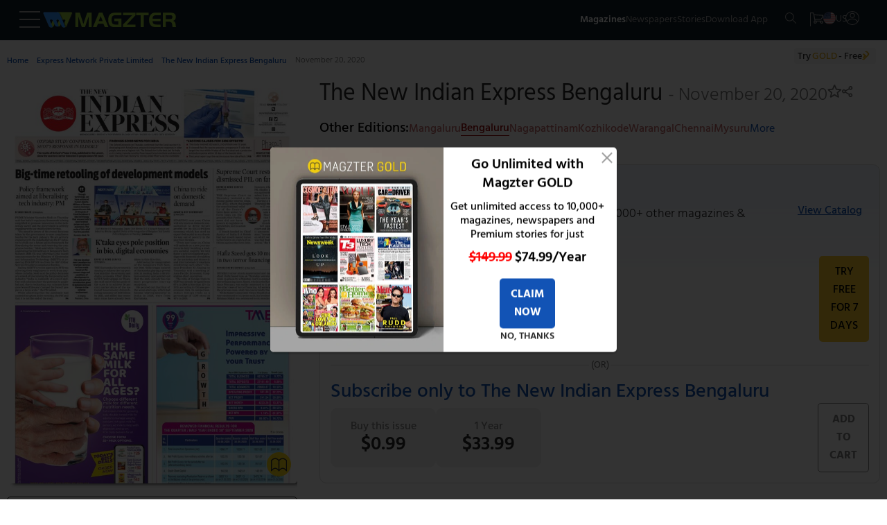

--- FILE ---
content_type: text/html
request_url: https://www.magzter.com/IN/Express-Network-Private-Limited/The-New-Indian-Express-Bengaluru/Newspaper/557887
body_size: 93810
content:
<!DOCTYPE html>
<html lang="en">

<head>
	<meta name="msvalidate.01" content="9AA51D7150283755143924410A43D8E5" />
	<link rel="manifest" href="/manifest.json" />
	<link rel="shortcut icon" type="image/x-icon" href="https://cdn.magzter.com/web/favicon.ico" />
	<meta name="theme-color" content="#000" />
	<meta charset="utf-8" />
	<meta name="viewport" content="width=device-width, initial-scale=1, shrink-to-fit=no" />
	
		<link href="../../../../_app/immutable/assets/OfferPopup.ClJhIgVs.css" rel="stylesheet">
		<link href="../../../../_app/immutable/assets/0.BlqyVqSA.css" rel="stylesheet">
		<link href="../../../../_app/immutable/assets/breadCrumbs.DHyJpPJv.css" rel="stylesheet">
		<link href="../../../../_app/immutable/assets/CategoriesTile.BltUCXnL.css" rel="stylesheet">
		<link href="../../../../_app/immutable/assets/38.BHrkKci_.css" rel="stylesheet"><!--[--><script async src="https://www.googletagmanager.com/gtag/js?id=AW-17304527856"></script> <script async src="https://www.googletagmanager.com/gtag/js?id=AW-987379339"></script>  <script async src="https://www.googletagmanager.com/gtag/js?id=G-V12EXY44Y5"></script> <script>
    window.dataLayer = window.dataLayer || [];
    function gtag(){dataLayer.push(arguments);}

function getCookie(name) {
  const cookies = document.cookie.split(';');
  for (let cookie of cookies) {
    let [key, value] = cookie.trim().split('=');
    if (key === name) {
      return value;
      return decodeURIComponent(value);
    }
  }
  return null;
}

    const utm_source = getCookie('utm_source') || '';
    const partner_id = getCookie('partner_id') || '';
    const partner_name = getCookie('partner_name') || '';

    // Build GA config object
    let gaConfig = { v: "9", utm_source: utm_source || "organic" };
    
    // When utm_source is huna, add partner_id and partner_name to GA
    if (utm_source === 'huna') {
        if (partner_id) {
            gaConfig.partner_id = partner_id;
        }
        if (partner_name) {
            gaConfig.partner_name = partner_name;
        }
    }

    gtag('js', new Date());
    gtag('config', 'AW-17304527856'); 
    gtag('config', 'G-V12EXY44Y5', gaConfig);
    gtag('config', 'AW-987379339');


  </script> <!---->
    <script>
        window.dataLayer = window.dataLayer || [];
        window.dataLayer.push({
            'isUserLoggedin': 'false',
            'countryCode': 'US',
            'selectedLanguage': 'en',
            'isGoldUser': 'undefined',
            'storeId': '4',
            'v':'9'
        })</script><!----> <script>
        const cTapId = "8RK-ZK5-8Z5Z"
        var clevertap = {
            event: [],
            profile: [],
            account: [],
            onUserLogin: [],
            notifications: [],
            privacy: [],
        };
        clevertap.account.push({ id: cTapId });
        clevertap.privacy.push({ optOut: false });
        clevertap.privacy.push({ useIP: false });
    
        (function () {
            var wzrk = document.createElement("script");
            wzrk.type = "text/javascript";
            wzrk.async = true;
            wzrk.src =
                ("https:" == document.location.protocol
                    ? "https://d2r1yp2w7bby2u.cloudfront.net"
                    : "http://static.clevertap.com") + "/js/a.js";
            var s = document.getElementsByTagName("script")[0];
            s.parentNode.insertBefore(wzrk, s);
        })();
    
    </script> <script src="https://web.nexverse.ai/nvtag.js" defer></script> <script>
        // Load Comscore beacon only for DH News pages
        if (typeof window !== 'undefined' && window.location.pathname.includes('/dhnews/')) {
            var _comscore = _comscore || [];
            (function() {
                var s = document.createElement("script"), el = document.getElementsByTagName("script")[0];
                s.async = true;
                s.src = "https://sb.scorecardresearch.com/beacon.js";
                el.parentNode.insertBefore(s, el);
            })();
        }
    </script> <script>
        window.nvDataLayer = window.nvDataLayer || [];
        function nvtag() {
        nvDataLayer.push(arguments);
        }
        
        // Initialize the tag with a timestamp
        nvtag('js', new Date());

        // Configuration for site tracking
        nvtag('config', 'NX-WEBSITE-001', {
        debug_mode: true,
        site_id: 'magzter.com'
        });
    </script> <script>
  // SMADEX Global Tracking Function
  window.smadexTrack = function (eventData) {
    try {
      if (!eventData.action) {
        console.log('SMADEX: No action provided. Event not triggered.');
        return;
      }

      const orderId = '115588';
      const urlBase = `https://geo-tracker.smadex.com/hyperad/pixel-tracking`;
      let url = `${urlBase}?order=${orderId}&action=${eventData.action}`;

      Object.keys(eventData).forEach(key => {
        if (key !== 'action' && eventData[key] !== undefined && eventData[key] !== null) {
          url += `&${key}=${encodeURIComponent(eventData[key])}`;
        }
      });

      const timestamp = Date.now();
      const finalUrl = `${url}&rand=${timestamp}`;

      const img = document.createElement('img');
      img.src = finalUrl;
      img.style.display = 'none';
      img.width = 0;
      img.height = 0;
      img.border = 0;

      (document.body || document.head).appendChild(img);

      console.log('SMADEX tracked:', eventData, 'Final URL:', finalUrl);
    } catch (error) {
      console.error('SMADEX tracking error:', error);
    }
  };
</script> <link rel="apple-touch-icon-precomposed" sizes="120x120" href="/apple-touch-icon-120x120-precomposed.png"/><!--]--><!--[--><link rel="preload" as="image" href="https://files.magzter.com/resize/magazine/1574406224/1605826509/view/2.jpg" imagesrcset="https://files.magzter.com/resize/magazine/1574406224/1605826509/view/2.jpg 1x,https://files.magzter.com/resize/magazine/1574406224/1605826509/view/2.jpg 2x,https://files.magzter.com/resize/magazine/1574406224/1605826509/view/3.jpg 3x" imagesizes="100vw" fetchpriority="high"/><!--]--><!--[--><meta name="viewport" content="initial-scale=1.0, width=device-width"/> <meta name="description" content="Get the The New Indian Express Bengaluru - November 20, 2020 - Newspaper digital issue, and enjoy reading it anytime and anywhere on the Magzter website, iOS, Android, Amazon and Windows apps."/> <meta name="keywords" content="magzter, magazine, magazines, online magazine, pdf magazine, free magazines, free magazine, magazines for smartphones, best magazine, magazine subscription, pdf for smartphones, android magazine, online pdf magazine, online digital magazine, ipad magazine, digital magazines"/> <!--[!--><!--]--> <link rel="canonical" href="https://www.magzter.com/IN/Express-Network-Private-Limited/The-New-Indian-Express-Bengaluru/Newspaper/557887"/> <!--[--><!---->
  <link rel="alternate" hreflang="es" href="https://www.magzter.com/es/IN/Express-Network-Private-Limited/The-New-Indian-Express-Bengaluru/Newspaper/557887" />
  <link rel="alternate" hreflang="ja" href="https://www.magzter.com/ja/IN/Express-Network-Private-Limited/The-New-Indian-Express-Bengaluru/Newspaper/557887" />
  <link rel="alternate" hreflang="tr" href="https://www.magzter.com/tr/IN/Express-Network-Private-Limited/The-New-Indian-Express-Bengaluru/Newspaper/557887" />
  <link rel="alternate" hreflang="de" href="https://www.magzter.com/de/IN/Express-Network-Private-Limited/The-New-Indian-Express-Bengaluru/Newspaper/557887" />
  <link rel="alternate" hreflang="ar" href="https://www.magzter.com/ar/IN/Express-Network-Private-Limited/The-New-Indian-Express-Bengaluru/Newspaper/557887" />
  <link rel="alternate" hreflang="nb" href="https://www.magzter.com/nb/IN/Express-Network-Private-Limited/The-New-Indian-Express-Bengaluru/Newspaper/557887" />
  <link rel="alternate" hreflang="en" href="https://www.magzter.com/en/IN/Express-Network-Private-Limited/The-New-Indian-Express-Bengaluru/Newspaper/557887" />
  <link rel="alternate" hreflang="nl" href="https://www.magzter.com/nl/IN/Express-Network-Private-Limited/The-New-Indian-Express-Bengaluru/Newspaper/557887" />
  <link rel="alternate" hreflang="fr" href="https://www.magzter.com/fr/IN/Express-Network-Private-Limited/The-New-Indian-Express-Bengaluru/Newspaper/557887" />
  <link rel="alternate" hreflang="hi" href="https://www.magzter.com/hi/IN/Express-Network-Private-Limited/The-New-Indian-Express-Bengaluru/Newspaper/557887" />
  <link rel="alternate" hreflang="x-default" href="https://www.magzter.com/IN/Express-Network-Private-Limited/The-New-Indian-Express-Bengaluru/Newspaper/557887" />
<!----><!--]--> <!--[!--><!--]--> <link rel="apple-touch-icon" href="https://cdn.magzter.com/public/images/Icon60.png"/> <link rel="apple-touch-icon" sizes="76x76" href="https://cdn.magzter.com/public/images/Icon76.png"/> <link rel="apple-touch-icon" sizes="120x120" href="https://cdn.magzter.com/public/images/Icon120.png"/> <link rel="apple-touch-icon" sizes="152x152" href="https://cdn.magzter.com/public/images/Icon152.png"/> <!--[!--><!--]--> <meta property="og:site_name" content="Magzter"/> <meta property="og:title" content="Get digital access to The New Indian Express Bengaluru - November 20, 2020 issue | Magzter.com"/> <meta property="og:description" content="Get the The New Indian Express Bengaluru - November 20, 2020 - Newspaper digital issue, and enjoy reading it anytime and anywhere on the Magzter website, iOS, Android, Amazon and Windows apps."/> <meta property="og:image:width" content="600"/> <meta property="og:image:height" content="315"/> <meta property="og:image" content="https://cdn.magzter.com/images/refer/referandearn/MagzterGoldShare.png"/> <meta property="og:type" content="website"/> <meta property="og:url" content="https://www.magzter.com/IN/Express-Network-Private-Limited/The-New-Indian-Express-Bengaluru/Newspaper/557887"/> <meta property="fb:admins" content="1148919556"/> <meta property="fb:app_id" content="179098192144677"/> <meta name="twitter:card" content="summary"/> <meta name="twitter:site" content="@mobilemagzter"/> <meta name="twitter:creator" content="@mobilemagzter"/> <meta name="twitter:title" content="Get digital access to The New Indian Express Bengaluru - November 20, 2020 issue | Magzter.com"/> <meta name="twitter:description" content="Get the The New Indian Express Bengaluru - November 20, 2020 - Newspaper digital issue, and enjoy reading it anytime and anywhere on the Magzter website, iOS, Android, Amazon and Windows apps."/> <meta name="twitter:image" content="https://cdn.magzter.com/images/refer/referandearn/MagzterGoldShare.png"/> <meta name="apple-itunes-app" content="app-id=412163953, app-argument=https://www.magzter.com"/> <meta name="google-play-app" content="app-id=com.dci.magzter"/> <meta name="google-site-verification" content="dmaAns8QuUMa0kPKYSJGn4-KCto7ffGDjZQ1MQll1O0"/> <meta name="msApplication-ID" content="130F573A.Magzter"/> <meta name="msApplication-PackageFamilyName" content="130F573A.Magzter_q33e72sjryybm"/> <!---->
    <script type="application/ld+json">
      [
  {
    "@context": "https://schema.org",
    "@type": "Organization",
    "url": "https://www.magzter.com",
    "name": "Magzter Inc",
    "legalName": "Magzter Inc",
    "email": "help@magzter.com",
    "logo": {
      "@type": "ImageObject",
      "url": "https://www.magzter.com/static/images/maglogo/magzlogomd.png"
    },
    "address": {
      "@type": "PostalAddress",
      "streetAddress": "Americas Tower, 1177 Avenue of the Americas, Suite 5075",
      "addressLocality": "New York",
      "addressRegion": "NY",
      "postalCode": "10036-2714",
      "addressCountry": "US"
    }
  }
]
    </script>
  <!----> <!----><!----> <!--[--><!---->
  <script type="application/ld+json">
    {"@context":"https://schema.org","@type":"BreadcrumbList","itemListElement":[{"@type":"ListItem","position":1,"name":"Home","item":{"@type":"Thing","@id":"https://www.magzter.com/"}},{"@type":"ListItem","position":2,"name":"Express Network Private Limited","item":{"@type":"Thing","@id":"https://www.magzter.com/publishers/Express-Network-Private-Limited"}},{"@type":"ListItem","position":3,"name":"The New Indian Express Bengaluru","item":{"@type":"Thing","@id":"https://www.magzter.com/IN/Express-Network-Private-Limited/The-New-Indian-Express-Bengaluru/Newspaper/All-Issues"}},{"@type":"ListItem","position":4,"name":"November 20, 2020"}]}
  </script>
<!----><!--]--> <!--[--><!----><script type="application/ld+json">{"@context":"https://schema.org","@type":"Newspaper","name":"The New Indian Express Bengaluru","url":"https://www.magzter.com/IN/Express-Network-Private-Limited/The-New-Indian-Express-Bengaluru/Newspaper/","datePublished":"2020-11-19","inLanguage":"English","offers":[{"@type":"Offer","price":33.99,"priceCurrency":"USD","itemCondition":"http://schema.org/NewCondition","eligibleDuration":{"@type":"QuantitativeValue","unitCode":"ANN","unitText":"Year","value":1},"description":"Yearly Subscription","seller":{"@type":"Organization","name":"magzter.com"}},{"@type":"Offer","price":0.99,"priceCurrency":"USD","itemCondition":"http://schema.org/NewCondition","eligibleDuration":{"@type":"QuantitativeValue","unitCode":"DAY","unitText":"Day","value":1},"description":"Single Issue","seller":{"@type":"Organization","name":"magzter.com"}}],"publisher":{"@type":"Organization","name":"Express Network Private Limited"},"mainEntityOfPage":{"@type":"WebPage","@id":"https://www.magzter.com/IN/Express-Network-Private-Limited/The-New-Indian-Express-Bengaluru/Newspaper/"},"hasPart":[{"@type":"PublicationVolume","hasPart":[{"@type":"PublicationIssue","url":"https://www.magzter.com/IN/Express-Network-Private-Limited/The-New-Indian-Express-Bengaluru/Newspaper/","datePublished":"2020-11-19","inLanguage":"English","locationCreated":{"@type":"Place","name":"India"},"thumbnailUrl":"https://files.magzter.com/resize/magazine/1574406224/1605826509/thumb/1.jpg","image":"https://files.magzter.com/resize/magazine/1574406224/1605826509/view/1.jpg","alternateName":"November 20, 2020"}]}]}</script><!----><!--]--> <!--[!--><!--]--><!--]--><title>Get digital access to The New Indian Express Bengaluru - November 20, 2020 issue | Magzter.com</title>

</head>

<body>
	<div style="display: contents"><!--[--><!--[--><!----><section><input type="hidden" id="utm_source"/> <!--[!--><div class="header_container  svelte-pi72we"><!--[!--><header class="header svelte-1n91c7v" id="header"><nav class="navbar flex flex_col svelte-1n91c7v" id="navbar"><section class="mag_navbar flex flex_row w-100 svelte-1n91c7v"><div class="magzter_more flex flex_gap_10 svelte-1n91c7v"><span class="logo_tab pointer menu_hamburger svelte-1n91c7v"><svg xmlns="http://www.w3.org/2000/svg" width="30" height="24" viewBox="0 0 30 24"><g id="Group_332" data-name="Group 332" transform="translate(3302.5 -1774.5)"><line id="Line_46" data-name="Line 46" x2="30" transform="translate(-3302.5 1775.5)" fill="none" stroke="#a8a8a8" stroke-width="2"></line><line id="Line_47" data-name="Line 47" x2="30" transform="translate(-3302.5 1786.5)" fill="none" stroke="#a8a8a8" stroke-width="2"></line><line id="Line_48" data-name="Line 48" x2="30" transform="translate(-3302.5 1797.5)" fill="none" stroke="#a8a8a8" stroke-width="2"></line></g></svg><!----></span> <span class="logo_mob pointer menu_hamburger svelte-1n91c7v"><svg xmlns="http://www.w3.org/2000/svg" width="20" height="15" viewBox="0 0 30 24"><g id="Group_332" data-name="Group 332" transform="translate(3302.5 -1774.5)"><line id="Line_46" data-name="Line 46" x2="30" transform="translate(-3302.5 1775.5)" fill="none" stroke="#a8a8a8" stroke-width="2"></line><line id="Line_47" data-name="Line 47" x2="30" transform="translate(-3302.5 1786.5)" fill="none" stroke="#a8a8a8" stroke-width="2"></line><line id="Line_48" data-name="Line 48" x2="30" transform="translate(-3302.5 1797.5)" fill="none" stroke="#a8a8a8" stroke-width="2"></line></g></svg><!----></span> <!--[--><span><a href="/" class="flex flex_center pointer logo"><img src="https://cdn.magzter.com/images/logo/magzter_logo_header.svg" alt="magzter_logo" class="logo_tab magzter_logo svelte-1n91c7v" loading="lazy" width="200" height="25"/> <img src="/static/images/mag_logo_mob.png" alt="magzter_logo" class="logo_mob mag_logo svelte-1n91c7v" height="15" width="103" loading="eager"/> <!--[!--><!--]--></a></span><!--]--> <div class="black_bg hidden svelte-1n91c7v" id="black_bg"></div> <div class="menubar_container hidden svelte-1n91c7v" id="menubar_container"><div class="menus" id="menus"><div class="menubar_menu svelte-1n91c7v"><div class="menubar_title flex svelte-1n91c7v"><div class="menu_country flex svelte-1n91c7v"><img src="https://cdn.magzter.com/web/assets/images/flag/new/us.svg" alt="country-flag" class="menu_flag pointer svelte-1n91c7v" width="32" height="24"/> <p class="m-0 menu_language svelte-1n91c7v">en</p></div> <span class="pointer close_icon closeMenu svelte-1n91c7v"></span></div> <!--[--><!--[!--><a href="/login/email"><p class="register svelte-1n91c7v">Register / Login</p></a><!--]--><!--]--></div> <div class="menu_cata"><div class="menu_list" id="menu-list"><!--[--><a href="/most-popular" class="menu_content size5 menu_item svelte-1n91c7v" key="menu_0" target="_self">Magazines</a><a href="/stories/category/Cover-Stories/sec_60" class="menu_content size5 menu_item svelte-1n91c7v" key="menu_1" target="_self">Stories</a><a href="/magazines/NewsPaper" class="menu_content size5 menu_item svelte-1n91c7v" key="menu_2" target="_self">Newspapers</a><a href="/offers" class="menu_content size5 menu_item svelte-1n91c7v" key="menu_3" target="_self">Offers</a><a href="https://business.magzter.com/magazines-and-newspapers-for-business" class="menu_content size5 menu_item svelte-1n91c7v" key="menu_4" target="_blank">Magzter for Business</a><a href="https://srz.magzter.com/" class="menu_content size5 menu_item svelte-1n91c7v" key="menu_5" target="_blank">SRZ</a><a href="/helpnfaq" class="menu_content size5 menu_item svelte-1n91c7v" key="menu_6" target="_self">HELP</a><a href="/coupon/redeem" class="menu_content size5 menu_item svelte-1n91c7v" key="menu_7" target="_self">Redeem Coupon</a><a href="/gift-card" class="menu_content size5 menu_item svelte-1n91c7v" key="menu_8" target="_self">Gift Cards</a><a href="/appdownload" class="menu_content size5 menu_item svelte-1n91c7v" key="menu_9" target="_self">Download App</a><!--]--></div></div></div> <div class="countries" id="countries"><div class="default_menu svelte-1n91c7v"><div class="escape_div flex svelte-1n91c7v"><p class="back_btn size5 pointer onBack svelte-1n91c7v">BACK</p> <span class="close_icon pointer closeMenu svelte-1n91c7v"></span></div> <div class="country_search svelte-1n91c7v"><form method="post"><input type="text" autocomplete="off" placeholder="Search Country" class="input_country svelte-1n91c7v" id="input_country"/> <span class="search_icon svelte-1n91c7v"><svg xmlns="http://www.w3.org/2000/svg" width="16.001" height="16" viewBox="0 0 16.001 16"><g id="Group_395" data-name="Group 395" transform="translate(6263.28 -1914)"><path id="Path_10" data-name="Path 10" d="M6.333,12.675a6.333,6.333,0,1,1,6.333-6.333A6.341,6.341,0,0,1,6.333,12.675Zm0-11.667a5.333,5.333,0,1,0,5.333,5.333A5.34,5.34,0,0,0,6.333,1.008Zm0,0" transform="translate(-6263.28 1913.992)" fill="#a8a8a8"></path><path id="Path_11" data-name="Path 11" d="M324.267,324.752a.5.5,0,0,1-.353-.147l-5.04-5.04a.5.5,0,0,1,.707-.707l5.04,5.04a.5.5,0,0,1-.354.854Zm0,0" transform="translate(-6572.047 1605.248)" fill="#a8a8a8"></path></g></svg><!----></span></form></div></div> <div class="menu_cata menu_country_div"><div class="menu_list"><!--[--><a href="/changestore?sid=180" class="flex menu_content menu_item svelte-1n91c7v" key="country_0"><p class="m-0">Argentina</p> <!--[!--><!--]--></a><a href="/changestore?sid=14" class="flex menu_content menu_item svelte-1n91c7v" key="country_1"><p class="m-0">Australia</p> <!--[!--><!--]--></a><a href="/changestore?sid=137" class="flex menu_content menu_item svelte-1n91c7v" key="country_2"><p class="m-0">Austria</p> <!--[!--><!--]--></a><a href="/changestore?sid=140" class="flex menu_content menu_item svelte-1n91c7v" key="country_3"><p class="m-0">Bangladesh</p> <!--[!--><!--]--></a><a href="/changestore?sid=183" class="flex menu_content menu_item svelte-1n91c7v" key="country_4"><p class="m-0">Brazil</p> <!--[!--><!--]--></a><a href="/changestore?sid=156" class="flex menu_content menu_item svelte-1n91c7v" key="country_5"><p class="m-0">Canada</p> <!--[!--><!--]--></a><a href="/changestore?sid=181" class="flex menu_content menu_item svelte-1n91c7v" key="country_6"><p class="m-0">Chile</p> <!--[!--><!--]--></a><a href="/changestore?sid=161" class="flex menu_content menu_item svelte-1n91c7v" key="country_7"><p class="m-0">China</p> <!--[!--><!--]--></a><a href="/changestore?sid=165" class="flex menu_content menu_item svelte-1n91c7v" key="country_8"><p class="m-0">Costa Rica</p> <!--[!--><!--]--></a><a href="/changestore?sid=166" class="flex menu_content menu_item svelte-1n91c7v" key="country_9"><p class="m-0">Croatia</p> <!--[!--><!--]--></a><a href="/changestore?sid=169" class="flex menu_content menu_item svelte-1n91c7v" key="country_10"><p class="m-0">Czech Republic</p> <!--[!--><!--]--></a><a href="/changestore?sid=118" class="flex menu_content menu_item svelte-1n91c7v" key="country_11"><p class="m-0">France</p> <!--[!--><!--]--></a><a href="/changestore?sid=13" class="flex menu_content menu_item svelte-1n91c7v" key="country_12"><p class="m-0">Germany</p> <!--[!--><!--]--></a><a href="/changestore?sid=127" class="flex menu_content menu_item svelte-1n91c7v" key="country_13"><p class="m-0">Greece</p> <!--[!--><!--]--></a><a href="/changestore?sid=2" class="flex menu_content menu_item svelte-1n91c7v" key="country_14"><p class="m-0">Hong Kong</p> <!--[!--><!--]--></a><a href="/changestore?sid=109" class="flex menu_content menu_item svelte-1n91c7v" key="country_15"><p class="m-0">Hungary</p> <!--[!--><!--]--></a><a href="/changestore?sid=1" class="flex menu_content menu_item svelte-1n91c7v" key="country_16"><p class="m-0">India</p> <!--[!--><!--]--></a><a href="/changestore?sid=102" class="flex menu_content menu_item svelte-1n91c7v" key="country_17"><p class="m-0">Indonesia</p> <!--[!--><!--]--></a><a href="/changestore?sid=103" class="flex menu_content menu_item svelte-1n91c7v" key="country_18"><p class="m-0">Iraq</p> <!--[!--><!--]--></a><a href="/changestore?sid=104" class="flex menu_content menu_item svelte-1n91c7v" key="country_19"><p class="m-0">Ireland</p> <!--[!--><!--]--></a><a href="/changestore?sid=106" class="flex menu_content menu_item svelte-1n91c7v" key="country_20"><p class="m-0">Italy</p> <!--[!--><!--]--></a><a href="/changestore?sid=67" class="flex menu_content menu_item svelte-1n91c7v" key="country_21"><p class="m-0">Japan</p> <!--[!--><!--]--></a><a href="/changestore?sid=70" class="flex menu_content menu_item svelte-1n91c7v" key="country_22"><p class="m-0">Kenya</p> <!--[!--><!--]--></a><a href="/changestore?sid=8" class="flex menu_content menu_item svelte-1n91c7v" key="country_23"><p class="m-0">Malaysia</p> <!--[!--><!--]--></a><a href="/changestore?sid=92" class="flex menu_content menu_item svelte-1n91c7v" key="country_24"><p class="m-0">Mexico</p> <!--[!--><!--]--></a><a href="/changestore?sid=199" class="flex menu_content menu_item svelte-1n91c7v" key="country_25"><p class="m-0">Namibia</p> <!--[!--><!--]--></a><a href="/changestore?sid=75" class="flex menu_content menu_item svelte-1n91c7v" key="country_26"><p class="m-0">Nepal</p> <!--[!--><!--]--></a><a href="/changestore?sid=11" class="flex menu_content menu_item svelte-1n91c7v" key="country_27"><p class="m-0">Netherlands</p> <!--[!--><!--]--></a><a href="/changestore?sid=177" class="flex menu_content menu_item svelte-1n91c7v" key="country_28"><p class="m-0">New Zealand</p> <!--[!--><!--]--></a><a href="/changestore?sid=78" class="flex menu_content menu_item svelte-1n91c7v" key="country_29"><p class="m-0">Nigeria</p> <!--[!--><!--]--></a><a href="/changestore?sid=79" class="flex menu_content menu_item svelte-1n91c7v" key="country_30"><p class="m-0">Norway</p> <!--[!--><!--]--></a><a href="/changestore?sid=52" class="flex menu_content menu_item svelte-1n91c7v" key="country_31"><p class="m-0">Oman</p> <!--[!--><!--]--></a><a href="/changestore?sid=9" class="flex menu_content menu_item svelte-1n91c7v" key="country_32"><p class="m-0">Philippines</p> <!--[!--><!--]--></a><a href="/changestore?sid=55" class="flex menu_content menu_item svelte-1n91c7v" key="country_33"><p class="m-0">Poland</p> <!--[!--><!--]--></a><a href="/changestore?sid=56" class="flex menu_content menu_item svelte-1n91c7v" key="country_34"><p class="m-0">Portugal</p> <!--[!--><!--]--></a><a href="/changestore?sid=27" class="flex menu_content menu_item svelte-1n91c7v" key="country_35"><p class="m-0">Romania</p> <!--[!--><!--]--></a><a href="/changestore?sid=201" class="flex menu_content menu_item svelte-1n91c7v" key="country_36"><p class="m-0">Saudi Arabia</p> <!--[!--><!--]--></a><a href="/changestore?sid=178" class="flex menu_content menu_item svelte-1n91c7v" key="country_37"><p class="m-0">Serbia</p> <!--[!--><!--]--></a><a href="/changestore?sid=16" class="flex menu_content menu_item svelte-1n91c7v" key="country_38"><p class="m-0">Singapore</p> <!--[!--><!--]--></a><a href="/changestore?sid=38" class="flex menu_content menu_item svelte-1n91c7v" key="country_39"><p class="m-0">Slovakia</p> <!--[!--><!--]--></a><a href="/changestore?sid=39" class="flex menu_content menu_item svelte-1n91c7v" key="country_40"><p class="m-0">Slovenia</p> <!--[!--><!--]--></a><a href="/changestore?sid=41" class="flex menu_content menu_item svelte-1n91c7v" key="country_41"><p class="m-0">South Africa</p> <!--[!--><!--]--></a><a href="/changestore?sid=72" class="flex menu_content menu_item svelte-1n91c7v" key="country_42"><p class="m-0">South Korea</p> <!--[!--><!--]--></a><a href="/changestore?sid=42" class="flex menu_content menu_item svelte-1n91c7v" key="country_43"><p class="m-0">Spain</p> <!--[!--><!--]--></a><a href="/changestore?sid=43" class="flex menu_content menu_item svelte-1n91c7v" key="country_44"><p class="m-0">Sri Lanka</p> <!--[!--><!--]--></a><a href="/changestore?sid=49" class="flex menu_content menu_item svelte-1n91c7v" key="country_45"><p class="m-0">Switzerland</p> <!--[!--><!--]--></a><a href="/changestore?sid=29" class="flex menu_content menu_item svelte-1n91c7v" key="country_46"><p class="m-0">Taiwan</p> <!--[!--><!--]--></a><a href="/changestore?sid=6" class="flex menu_content menu_item svelte-1n91c7v" key="country_47"><p class="m-0">Thailand</p> <!--[!--><!--]--></a><a href="/changestore?sid=31" class="flex menu_content menu_item svelte-1n91c7v" key="country_48"><p class="m-0">Türkiye</p> <!--[!--><!--]--></a><a href="/changestore?sid=10" class="flex menu_content menu_item svelte-1n91c7v" key="country_49"><p class="m-0">United Arab Emirates</p> <!--[!--><!--]--></a><a href="/changestore?sid=5" class="flex menu_content menu_item svelte-1n91c7v" key="country_50"><p class="m-0">United Kingdom</p> <!--[!--><!--]--></a><a href="/changestore?sid=4" class="flex menu_content menu_item svelte-1n91c7v" key="country_51"><p class="m-0">United States</p> <!--[--><span class="span_checkcirle align_right svelte-1n91c7v"><svg id="Layer_1" style="enable-background:new 0 0 612 792;" version="1.1" height="33" width="33" viewBox="0 0 612 792" xml:space="preserve" xmlns="http://www.w3.org/2000/svg" xmlns:xlink="http://www.w3.org/1999/xlink"><style type="text/css">
        .st0 {
            fill: #479f39;
        }
    </style><g><path class="st0" d="M562,396c0-141.4-114.6-256-256-256S50,254.6,50,396s114.6,256,256,256S562,537.4,562,396L562,396z    M501.7,296.3l-241,241l0,0l-17.2,17.2L110.3,421.3l58.8-58.8l74.5,74.5l199.4-199.4L501.7,296.3L501.7,296.3z"></path></g></svg><!----></span><!--]--></a><a href="/changestore?sid=188" class="flex menu_content menu_item svelte-1n91c7v" key="country_52"><p class="m-0">Uruguay</p> <!--[!--><!--]--></a><a href="/changestore?sid=7" class="flex menu_content menu_item svelte-1n91c7v" key="country_53"><p class="m-0">Vietnam</p> <!--[!--><!--]--></a><a href="/changestore?sid=200" class="flex menu_content menu_item svelte-1n91c7v" key="country_54"><p class="m-0">Zambia</p> <!--[!--><!--]--></a><!--]--> <p class="hidden no_country svelte-1n91c7v" id="no_country">NO COUNTRY FOUND</p></div></div></div> <div class="languages" id="languages"><div class="default_menu svelte-1n91c7v"><div class="escape_div back_div flex svelte-1n91c7v"><p class="back_btn pointer onBack svelte-1n91c7v">BACK</p> <span class="close_icon pointer closeMenu svelte-1n91c7v"></span></div></div> <div class="menu_cata"><div class="menu_list"><!--[--><a href="/en/IN/Express-Network-Private-Limited/The-New-Indian-Express-Bengaluru/Newspaper/557887" class="menu_content menu_item select_language svelte-1n91c7v" key="language-0" data-lang="en"><p class="m-0">English</p> <!--[--><span class="span_checkcircle align_right svelte-1n91c7v"><svg id="Layer_1" style="enable-background:new 0 0 612 792;" version="1.1" height="33" width="33" viewBox="0 0 612 792" xml:space="preserve" xmlns="http://www.w3.org/2000/svg" xmlns:xlink="http://www.w3.org/1999/xlink"><style type="text/css">
        .st0 {
            fill: #479f39;
        }
    </style><g><path class="st0" d="M562,396c0-141.4-114.6-256-256-256S50,254.6,50,396s114.6,256,256,256S562,537.4,562,396L562,396z    M501.7,296.3l-241,241l0,0l-17.2,17.2L110.3,421.3l58.8-58.8l74.5,74.5l199.4-199.4L501.7,296.3L501.7,296.3z"></path></g></svg><!----></span><!--]--></a><a href="/ja/IN/Express-Network-Private-Limited/The-New-Indian-Express-Bengaluru/Newspaper/557887" class="menu_content menu_item select_language svelte-1n91c7v" key="language-1" data-lang="ja"><p class="m-0">Japanese</p> <!--[!--><!--]--></a><a href="/de/IN/Express-Network-Private-Limited/The-New-Indian-Express-Bengaluru/Newspaper/557887" class="menu_content menu_item select_language svelte-1n91c7v" key="language-2" data-lang="de"><p class="m-0">German</p> <!--[!--><!--]--></a><a href="/es/IN/Express-Network-Private-Limited/The-New-Indian-Express-Bengaluru/Newspaper/557887" class="menu_content menu_item select_language svelte-1n91c7v" key="language-3" data-lang="es"><p class="m-0">Spanish</p> <!--[!--><!--]--></a><a href="/tr/IN/Express-Network-Private-Limited/The-New-Indian-Express-Bengaluru/Newspaper/557887" class="menu_content menu_item select_language svelte-1n91c7v" key="language-4" data-lang="tr"><p class="m-0">Turkish</p> <!--[!--><!--]--></a><a href="/ar/IN/Express-Network-Private-Limited/The-New-Indian-Express-Bengaluru/Newspaper/557887" class="menu_content menu_item select_language svelte-1n91c7v" key="language-5" data-lang="ar"><p class="m-0">Arabic</p> <!--[!--><!--]--></a><a href="/nb/IN/Express-Network-Private-Limited/The-New-Indian-Express-Bengaluru/Newspaper/557887" class="menu_content menu_item select_language svelte-1n91c7v" key="language-6" data-lang="nb"><p class="m-0">Norwegian</p> <!--[!--><!--]--></a><a href="/nl/IN/Express-Network-Private-Limited/The-New-Indian-Express-Bengaluru/Newspaper/557887" class="menu_content menu_item select_language svelte-1n91c7v" key="language-7" data-lang="nl"><p class="m-0">Dutch</p> <!--[!--><!--]--></a><a href="/fr/IN/Express-Network-Private-Limited/The-New-Indian-Express-Bengaluru/Newspaper/557887" class="menu_content menu_item select_language svelte-1n91c7v" key="language-8" data-lang="fr"><p class="m-0">French</p> <!--[!--><!--]--></a><a href="/hi/IN/Express-Network-Private-Limited/The-New-Indian-Express-Bengaluru/Newspaper/557887" class="menu_content menu_item select_language svelte-1n91c7v" key="language-9" data-lang="hi"><p class="m-0">Hindi</p> <!--[!--><!--]--></a><!--]--></div></div></div></div></div> <div class="flex flex_gap_10 nav_menu svelte-1n91c7v"><ul class="flex logo_tab nav_list flex_gap_10 svelte-1n91c7v"><li><a class="normal nav_elements size6 nav_magazine magzines-btn svelte-1n91c7v" href="/most-popular" id="nav_mag">Magazines</a></li> <li><a class="normal nav_elements size6  newspaper-btn svelte-1n91c7v" href="/magazines/NewsPaper">Newspapers</a></li> <li><a class="normal nav_elements size6  stories-btn svelte-1n91c7v" href="/stories/category/Cover-Stories/sec_60">Stories</a></li> <!--[--><li><a class="normal nav_elements size6  appdownload-btn svelte-1n91c7v" href="/appdownload">Download App</a></li><!--]--></ul> <ul class="flex nav_icons svelte-1n91c7v"><!--[!--><!--]--> <li class="nav_logo nav_sep search_btn right_border  svelte-1n91c7v"><a href="/search" aria-label="search"><svg xmlns="http://www.w3.org/2000/svg" width="16.001" height="16" viewBox="0 0 16.001 16"><g id="Group_395" data-name="Group 395" transform="translate(6263.28 -1914)"><path id="Path_10" data-name="Path 10" d="M6.333,12.675a6.333,6.333,0,1,1,6.333-6.333A6.341,6.341,0,0,1,6.333,12.675Zm0-11.667a5.333,5.333,0,1,0,5.333,5.333A5.34,5.34,0,0,0,6.333,1.008Zm0,0" transform="translate(-6263.28 1913.992)" fill="#a8a8a8"></path><path id="Path_11" data-name="Path 11" d="M324.267,324.752a.5.5,0,0,1-.353-.147l-5.04-5.04a.5.5,0,0,1,.707-.707l5.04,5.04a.5.5,0,0,1-.354.854Zm0,0" transform="translate(-6572.047 1605.248)" fill="#a8a8a8"></path></g></svg><!----></a></li> <!--[--><li class="relative nav_logo svelte-1n91c7v"><p class="cart_total hidden   svelte-1n91c7v" id="cart-total"></p> <a href="/login/email" aria-label="cart" class="cart-btn"><svg id="Cart_18px" xmlns="http://www.w3.org/2000/svg" width="18" height="16.92" viewBox="0 0 18 16.92"><path id="Path_16" data-name="Path 16" d="M23.432,12.434l-12.409-.9-.233-1.366A1.84,1.84,0,0,0,8.977,8.64H6.613a.613.613,0,0,0,0,1.227H8.985a.613.613,0,0,1,.613.511l1.486,8.715v.043a.613.613,0,0,0,.027.251l.333,1.954a2.212,2.212,0,1,0,2.913,1.022h5.287a2.208,2.208,0,1,0,1.977-1.227H12.658l-.237-1.384h6.951a3.68,3.68,0,0,0,3.553-2.709l1.053-3.833a.613.613,0,0,0-.548-.775ZM13.37,23.339a.983.983,0,1,1-.983-.983A.983.983,0,0,1,13.37,23.339Zm9.234,0a.983.983,0,1,1-.983-.983.983.983,0,0,1,.983.983Zm-.863-6.62a2.453,2.453,0,0,1-2.365,1.807H12.221l-.987-5.745L22.6,13.6Z" transform="translate(-6 -8.64)" fill="#a8a8a8"></path></svg><!----></a></li><!--]--> <li class="nav_logo logo_lap menu_flag svelte-1n91c7v"><span><img src="https://cdn.magzter.com/web/assets/images/flag/new/us.svg" class="flag_logo svelte-1n91c7v" alt="flag"/></span> <span class="size6 fill svelte-1n91c7v">US</span></li> <li class="nav_logo user_icon_dropdown_nav svelte-1n91c7v" id="user_icon" isuserloggedin="false" language="en"><!--[!--><svg xmlns="http://www.w3.org/2000/svg" width="20" height="20" viewBox="0 0 16 16"><path id="Path_299" data-name="Path 299" d="M20.5,26a8,8,0,1,1,8-8A8,8,0,0,1,20.5,26Zm0-.8a7.216,7.216,0,0,0,5.78-2.9,7.21,7.21,0,0,0-11.56,0A7.216,7.216,0,0,0,20.5,25.2Zm0-14.4A7.2,7.2,0,0,0,13.3,18a7.331,7.331,0,0,0,.96,3.6,7.99,7.99,0,0,1,12.48,0A7.07,7.07,0,0,0,27.7,18,7.2,7.2,0,0,0,20.5,10.8Zm0,7A2.8,2.8,0,1,1,23.3,15,2.808,2.808,0,0,1,20.5,17.8Zm0-4.8a2,2,0,1,0,2,2A2.006,2.006,0,0,0,20.5,13Z" transform="translate(-12.5 -10)" fill="#a8a8a8" fill-rule="evenodd"></path></svg><!--]--> <div class="logged_user_detail hidden svelte-1n91c7v" id="logged_user"><div class="logged_menu logged_menu_en  svelte-1n91c7v"><!--[--><a href="/dashboard/myprofile"><p class="logged_menu_name pointer m-0 svelte-1n91c7v">My Profile</p></a><a href="/dashboard/purchase/gold"><p class="logged_menu_name pointer m-0 svelte-1n91c7v">My Purchase</p></a><a href="/dashboard/favourites"><p class="logged_menu_name pointer m-0 svelte-1n91c7v">My Favorites</p></a><a href="/dashboard/familysharing"><p class="logged_menu_name pointer m-0 svelte-1n91c7v">Family Sharing</p></a><a href="/helpnfaq"><p class="logged_menu_name pointer m-0 svelte-1n91c7v">Help &amp; FAQ</p></a><!--]--> <!--[--><p class="logout bold pointer svelte-1n91c7v">Logout</p><!--]--></div></div></li></ul></div></section> <ul class="flex flex_center w-100 flex_gap_10 logo_mob nav_list svelte-1n91c7v"><li><a class="normal nav_elements nav_magazine nav_element_mob svelte-1n91c7v" href="/most-popular">Magazines</a></li> <li><a class="normal nav_elements size6 nav_element_mob  svelte-1n91c7v" href="/magazines/NewsPaper">Newspapers</a></li> <li><a class="normal nav_elements nav_element_mob  svelte-1n91c7v" href="/stories/category/Cover-Stories/sec_60">Stories</a></li> <!--[--><li><a class="normal nav_elements nav_element_mob  svelte-1n91c7v" target="_blank" href="https://go.onelink.me/6zWz?af_xp=custom&amp;pid=MagzterWebsite&amp;c=Interstitial&amp;is_retargeting=true&amp;af_reengagement_window=30d">Get App</a></li><!--]--></ul></nav> <script>
        document.addEventListener("DOMContentLoaded", () => {
        // Safe DOM code here
            let menuContainer = document.getElementById("menubar_container");
            let menuList = document.getElementById("menus");
            let countriesList = document.getElementById("countries");
            let languageList = document.getElementById("languages");
            let blackBg = document.getElementById("black_bg");
            const inputCountry = document.getElementById('input_country');
            let isFocused = false; 
            //focus input
            const observer = new IntersectionObserver((entries) => {
                entries.forEach((entry) => {
                    if (entry.isIntersecting) {
                        inputCountry.focus();
                    } else {
                        isFocused = false;
                    }
                });
            }, { threshold: 1 });
            observer.observe(inputCountry);

            function toggleMenu() {
                menuContainer.classList.remove("hidden");
                menuList.classList.remove("hidden");
                countriesList.classList.add("hidden");
                languageList.classList.add("hidden");
                blackBg.classList.remove("hidden");

                if(window.innerHeight < 500) {
                    menuContainer.style.overflow = "scroll";
                } else {
                    menuContainer.style.overflow = "hidden";
                }
                document.body.style.overflow = "hidden";

                gtag("event", "click", {
                    event_category: "Header",
                    event_label: "Hamburger Menu Button click",
                    interaction_type: "toggle Hamburger Menu",
                    user_action: "click",
                    button_id: "Hamburger Menu Button",
                });
            }

            document.querySelectorAll(".menu_hamburger").forEach((button) => {
                button.addEventListener("click", () => {
                    toggleMenu();
                });
            });

            //GA4 Events Track

            document.querySelectorAll(".cart-btn").forEach((btn) => {
                btn.addEventListener("click", () => {
                    let loggedUser = document.getElementById("logged_user");
                    gtag("event", "click", {
                        event_category: "Header",
                        event_label: "Cart Button click",
                        interaction_type:
                            loggedUser && loggedUser === "false"
                                ? "Login User"
                                : "Cart Page",
                        user_action: "click",
                        button_id: "Cart Button",
                    });
                });
            });

            document.querySelectorAll(".search_btn").forEach((btn) => {
                btn.addEventListener("click", () => {
                    gtag("event", "click", {
                        event_category: "Header",
                        event_label: "Search Button click",
                        interaction_type: "Open Search Page",
                        user_action: "click",
                        button_id: "Search Button",
                    });
                });
            });

            const backButton = document.getElementById("back-button");
            if (backButton) {
                backButton.addEventListener("click", () => {
                    console.log("Back button clicked");
                    window.history.back();
                });
            }

            document.querySelectorAll(".magzines-btn").forEach((btn) => {
                btn.addEventListener("click", () => {
                    gtag("event", "click", {
                        event_category: "Header",
                        event_label: "Magzines click",
                        interaction_type: "Open Magazines Page",
                        user_action: "click",
                        button_id: "Magazines Button",
                    });
                });
            });

            document.querySelectorAll(".newspaper-btn").forEach((btn) => {
                btn.addEventListener("click", () => {
                    gtag("event", "click", {
                        event_category: "Header",
                        event_label: "Newspaper click",
                        interaction_type: "Open Newspaper Page",
                        user_action: "click",
                        button_id: "Newspaper Button",
                    });
                });
            });

            document.querySelectorAll(".stories-btn").forEach((btn) => {
                btn.addEventListener("click", () => {
                    gtag("event", "click", {
                        event_category: "Header",
                        event_label: "Stories click",
                        interaction_type: "Open Stories Page",
                        user_action: "click",
                        button_id: "Stories Button",
                    });
                });
            });

            document.querySelectorAll(".appdownload-btn").forEach((btn) => {
                btn.addEventListener("click", () => {
                    gtag("event", "click", {
                        event_category: "Header",
                        event_label: "App Download Button click",
                        interaction_type: "Open Appdownload Page",
                        user_action: "click",
                        button_id: "App Download Button",
                    });
                });
            });

            document.querySelectorAll(".logo").forEach((btn) => {
                btn.addEventListener("click", () => {
                    gtag("event", "click", {
                        event_category: "Header",
                        event_label: "Magzter Logo click",
                        interaction_type: "Home Page",
                        user_action: "click",
                        button_id: "Magzter Logo Button",
                    });
                });
            });

            function getCountryList() {
                menuContainer.classList.remove("hidden");
                menuList.classList.add("hidden");
                countriesList.classList.remove("hidden");
                languageList.classList.add("hidden");
                menuContainer.style.overflowY = "scroll";
                gtag("event", "click", {
                    event_category: "Header",
                    event_label: "Store Flag Button click",
                    interaction_type: "toggle Store Flag dropdown",
                    user_action: "click",
                    button_id: "Store Flag Button",
                });
            }

            document.querySelectorAll(".menu_flag").forEach((button) => {
                button.addEventListener("click", () => {
                    getCountryList();
                });
            });

            function getLanguageList() {
                menuContainer.classList.remove("hidden");
                menuList.classList.add("hidden");
                countriesList.classList.add("hidden");
                languageList.classList.remove("hidden");
                menuContainer.style.overflow = "hidden";

                gtag("event", "click", {
                    event_category: "Header",
                    event_label: "Language Dropdown click",
                    interaction_type: "toggle Language dropdown",
                    user_action: "click",
                    button_id: "Language Button",
                });
            }

            document.querySelectorAll(".menu_language").forEach((button) => {
                button.addEventListener("click", () => {
                    getLanguageList();
                });
            });

            function closeMenu() {
                menuContainer.classList.add("hidden");
                countriesList.classList.add("hidden");
                languageList.classList.add("hidden");
                blackBg.classList.add("hidden");
                document.body.style.overflowY = "scroll";
                menuContainer.style.overflow = "hidden";
                resetMenuItems();
            }

            document.querySelectorAll(".closeMenu").forEach((button) => {
                button.addEventListener("click", () => {
                    closeMenu();
                });
            });

            function onBack() {
                menuContainer.style.overflow = "hidden";
                menuContainer.classList.remove("hidden");
                menuList.classList.remove("hidden");
                countriesList.classList.add("hidden");
                languageList.classList.add("hidden");

                // Reset the filtered menu items
                resetMenuItems();
                noCountryFound.classList.remove("hidden");
            }

            document.querySelectorAll(".onBack").forEach((button) => {
                button.addEventListener("click", () => {
                    onBack();
                });
            });

            function resetMenuItems() {
                let menuItems = document.querySelectorAll(".menu_item");
                menuItems.forEach((item) => {
                    item.closest(".menu_content").style.display = "block";
                });

                document.getElementById("input_country").value = "";
            }

            function onClickUserIcon(logUser, language) {
                let loggedUser = document.getElementById("logged_user");

                if (logUser && logUser === "false") {
                    window.location.href = `${language && language != "en" ? `/${language}` : ''}/login/email`;
                } else {
                    loggedUser.classList.toggle("hidden");
                }

                gtag("event", "click", {
                    event_category: "Header",
                    event_label: "Menu Profile click",
                    interaction_type:
                        logUser && logUser === "false"
                            ? "Login User"
                            : "Dropdown Toggle",
                    user_action: "click",
                    button_id: "toggleMenu",
                });
            }

            document.querySelectorAll(".user_icon_dropdown_nav").forEach((button) => {
                button.addEventListener("click", () => {
                    let loggedUser = button.getAttribute("isUserLoggedin");
                    let language = button.getAttribute("language");

                    onClickUserIcon(loggedUser, language);
                });
            });

            function onFilterCountry(event) {
                setTimeout(() => {
                    let searchText = event.target.value.toLowerCase().trim();
                    let menuItems = document.querySelectorAll(".menu_item");
                    let noCountryFound = document.getElementById("no_country");
                    let itemFound = false;

                    // Show all items if search is cleared
                    if (searchText === "") {
                        menuItems.forEach((item) => {
                            item.closest(".menu_content").style.display = "block";
                        });
                        noCountryFound.classList.add("hidden");
                        return;
                    }

                    menuItems.forEach((item) => {
                        let menuItemText = item.textContent.toLowerCase();
                        let menuContent = item.closest(".menu_content");

                        if (menuItemText.includes(searchText)) {
                            menuContent.style.display = "block";
                            itemFound = true;
                        } else {
                            menuContent.style.display = "none";
                        }
                    });

                    // Toggle "No Country Found" message
                    noCountryFound.classList.toggle("hidden", itemFound);
                }, 0); // Ensures the updated value is captured correctly
            }


            document.getElementById("input_country").addEventListener("keydown", (e) => {
                onFilterCountry(e);
            });

            function onLogout() {
                window.location.href = "/logoutuser";
                gtag("event", "click", {
                    event_category: "Header",
                    event_label: "Logout Button click",
                    interaction_type: "Logout User",
                    user_action: "click",
                    button_id: "Logout User Button",
                });
            }

            document.querySelectorAll(".logout").forEach((button) => {
                button.addEventListener("click", () => {
                    onLogout();
                });
            });

            function changeHeaderBackgroundColor() {
                let header = document.getElementById("header");

                const languagesPath = [
                    "",
                    "/de",
                    "/en",
                    "/es",
                    "/tr",
                    "/ja",
                    "/ar",
                    "/nb",
                    "/nl",
                    "/fr", 
                    "/hi"
                ];
                const tryGoldIgnoreUrls = [
                    "",
                    "/",
                    "/magztergold/annualbestoffer",
                    "/magztergold/3-years-subscription-at-the-price-of-1-year",
                    "/cred",
                    "/magztergold",
                    "/plum",
                    "/magztergold/1year-subscription-offer",
                    "/magztergold/1month-subscription-offer"
                ];

                let combinedTryGoldIgnoreUrls = [];
                languagesPath.forEach((basePath) => {
                    tryGoldIgnoreUrls.forEach((ignoreUrl) => {
                        combinedTryGoldIgnoreUrls.push(basePath + ignoreUrl);
                    });
                });

                if (combinedTryGoldIgnoreUrls.includes(window.location.pathname)) {
                    header.style.backgroundColor = "transparent";

                    window.addEventListener("scroll", () => {
                        if (window.scrollY > 0) {
                            header.style.backgroundColor = "#111c26";
                        } else {
                            header.style.backgroundColor = "transparent";
                        }
                    });
                }
            }
            changeHeaderBackgroundColor();

            // Handled outside click when sidebar opened. 
            document.addEventListener("click", (event) => {
                const navbar = document.getElementById("navbar");
                let loggedUser = document.getElementById("logged_user");

                if (!navbar.contains(event.target) || event.target.classList.contains("black_bg")) {
                    menuContainer.classList.add("hidden");
                    blackBg.classList.add("hidden");
                    document.body.style.overflowY = "scroll";
                    resetMenuItems();
                }

                if (!navbar.contains(event.target) || event.target.classList.contains("logged_user")) {
                    loggedUser.classList.add("hidden");
                }
            });

            // Setting language cookie.
            document.querySelectorAll(".select_language").forEach((lang) => {
                lang.addEventListener("click", () => {
                    const maxAgeDaysForInter = 3;
                    const dateForInter = new Date();
                    dateForInter.setTime(dateForInter.getTime() + maxAgeDaysForInter * 24 * 60 * 60 * 1000);
                    const expiresForInter = "expires=" + dateForInter.toUTCString();

                    const language = lang.dataset.lang;
                    document.cookie = `language=${language}; ${expiresForInter}; path=/`;
                });
            });
        });
    </script></header><!--]--></div> <!--[!--><!--]--> <!--[!--><!--]--> <main class="svelte-pi72we"><!--[--><section class="offer svelte-1vamwhf" id="offer"><div class="offer_banner svelte-1vamwhf"><div class="offer_banner_inner svelte-1vamwhf"><div class="background"></div> <div class="close_icon close_icon_id_banner svelte-1vamwhf"></div> <div class="flex flex_center offer_banner_div"><div class="flex offer_img_div svelte-1vamwhf"><img src="/static/Converstion/cart__popup__banner.webp" alt="Go Unlimited with Magzter GOLD" class="offer_img svelte-1vamwhf" loading="lazy"/></div> <div class="flex flex_col center_text offer_content svelte-1vamwhf"><h3 class="size4 bold">Go Unlimited with Magzter GOLD</h3> <p class="normaler">Get unlimited access to 10,000+ magazines, newspapers and Premium stories for just</p> <div class="flex flex_center offer_price_div"><div class="actual_price size4 bold red_text strike-line">$149.99</div>   <div class="offered_price size4 bold">$74.99/Year</div></div> <!--[!--><!--]--> <div class="flex flex_col flex_center offer_buttons svelte-1vamwhf"><a href="/magztergold/checkout?plan=2"><button class="m-0 claim_now close_icon_id svelte-1vamwhf">Claim Now</button></a> <button class="onclick_btn black_light_text bold size6 close_icon_id_banner svelte-1vamwhf">No, thanks</button></div> <input type="hidden" name="isGoldUser" id="isGoldUser"/> <input type="hidden" name="forMDP" id="forMDP"/> <input type="hidden" name="utm_source" id="utm_source"/></div></div></div> <script>
            document.addEventListener("DOMContentLoaded", () => {
                document.querySelectorAll(".close_icon_id_banner").forEach(button => {
                    button.addEventListener("click", (e) => {
                        handleCloseIcon();
                    })
                })
                
                document.querySelectorAll(".claim_now").forEach(btn=>{
                    btn.addEventListener("click",()=>{
                        gtag("event", "click", {
                            event_category: "Magzter Gold Popup",
                            event_label: `Magzter Gold Popup - Claim Now - Click`,
                            interaction_type: `checkout plans`,
                            user_action: "click",
                            button_id:`Magzter Gold Popup - Claim Now - Click`,
                        });
                        const utm_source = document.getElementById("utm_source").value;
                        console.log("utm_source in choose-btn click:", utm_source);
                        if (utm_source && utm_source === "nexv-cps") {
                        window.nvDataLayer = window.nvDataLayer || [];
                        function nvtag() {
                            nvDataLayer.push(arguments);
                        }
                        nvtag('js', new Date());
                        nvtag('config', 'NX-WEBSITE-001');
                        nvtag('event', 'plan_view_click');
                        }
                        if (utm_source === 'smadex') {
                             setTimeout(() => {
                                 if (typeof window.smadexTrack === 'function') {
                                     window.smadexTrack({action:'plan_view_click'});
                                    gtag("event", "plan_view_click", {
                                        event_category: "view_click",
                                        event_label: "view_click",
                                    });
                                 }
                             }, 100);
                         }
                    })
                })
    
                function handleCloseIcon() {
                    document.getElementById("offer").style.display = "none";
                    document.cookie = "offerBanner=true; max-age=86400;";
                    gtag("event", "click", {
                        event_category: "Magzter Gold Popup",
                        event_label: `Magzter Gold Popup - No,Thanks - Click`,
                        interaction_type: `close Popup`,
                        user_action: "click",
                        button_id:`Magzter Gold Popup - No,Thanks - Click`,
                    });
                }
                
                setTimeout(() => {
                    let cookieList = document.cookie.split("; ");
                    let offerBanner = cookieList.includes("offerBanner=true");
                    
                    let isGoldUser = document.getElementById("isGoldUser").value;
                    let forMDP = document.getElementById("forMDP").value;
    
                    if(!offerBanner && !isGoldUser && document.getElementById("offer")) {
                        document.getElementById("offer").style.display = "block";
                    }
                }, 5000);
            });
        </script></div></section><!--]--> <!--[--><section class=" try_gold_container align_right svelte-18z1wyb"><a href="/magztergold/checkout?plan=1"><p class="try_gold svelte-18z1wyb">Try <span class="gold svelte-18z1wyb">GOLD</span> <!--[-->- Free<!--]--> <span class="arrow1 next1 svelte-18z1wyb"></span> <span class="arrow next svelte-18z1wyb"></span></p></a></section><!--]--> <!--[--><div class="w-100 cookie_noti_div hidden svelte-pi72we" id="accept-cookie"><section class="flex w-100 flex_center flex_space_between cookie_notification svelte-1sc9hl"><div class="flex cookie_text svelte-1sc9hl"><p class="white_text svelte-1sc9hl">We use cookies to provide and improve our services. By using our site, you consent to cookies. <a href="/privacy-policy" class="size5 svelte-1sc9hl">Learn more about our privacy policy</a></p></div> <button class="agree_btn svelte-1sc9hl">Agree</button> <script>

        document.addEventListener("DOMContentLoaded", () => {
            document.querySelectorAll(".agree_btn").forEach(button => {
                button.addEventListener('click', () => {
                    acceptCookies();
                })
            })
        });
    </script></section><!----></div><!--]--> <!--[!--><!----><section class="mdp_wrapper svelte-1pqav7m"><!----> <div class="mdp_overlay svelte-1pqav7m" id="mdpOverlay"></div> <p class="hidden" id="popup_error"></p> <div class="mdp_mar_sep svelte-1pqav7m"><div class="mdp_container svelte-1pqav7m"><div class="mdp_breadCrumb"><div class="flex flex_wrap breadcrumb svelte-sk0k9z"><!--[--><div class="flex flex_center breadcrumb-item svelte-sk0k9z"><!--[!--><a class="list index0  svelte-sk0k9z" href="/" aria-label="Breadcrumb link for Home"><span class="m-0 breadcrumb_name svelte-sk0k9z">Home</span></a> <div class="arrow   svelte-sk0k9z" aria-hidden="true"><svg xmlns="http://www.w3.org/2000/svg" width="12" height="12" viewBox="0 0 24 24" fill="none" stroke="#1253b5" stroke-width="2" stroke-linecap="round" stroke-linejoin="round" class="feather feather-chevron-right"><polyline points="9 18 15 12 9 6"></polyline></svg><!----></div><!--]--></div><div class="flex flex_center breadcrumb-item svelte-sk0k9z"><!--[!--><a class="list index1  svelte-sk0k9z" href="/publishers/Express-Network-Private-Limited" aria-label="Breadcrumb link for Express Network Private Limited"><span class="m-0 breadcrumb_name svelte-sk0k9z">Express Network Private Limited</span></a> <div class="arrow   svelte-sk0k9z" aria-hidden="true"><svg xmlns="http://www.w3.org/2000/svg" width="12" height="12" viewBox="0 0 24 24" fill="none" stroke="#1253b5" stroke-width="2" stroke-linecap="round" stroke-linejoin="round" class="feather feather-chevron-right"><polyline points="9 18 15 12 9 6"></polyline></svg><!----></div><!--]--></div><div class="flex flex_center breadcrumb-item svelte-sk0k9z"><!--[!--><a class="list index2  svelte-sk0k9z" href="/magazines/listAllIssues/20317" aria-label="Breadcrumb link for The New Indian Express Bengaluru"><span class="m-0 breadcrumb_name svelte-sk0k9z">The New Indian Express Bengaluru</span></a> <div class="arrow   svelte-sk0k9z" aria-hidden="true"><svg xmlns="http://www.w3.org/2000/svg" width="12" height="12" viewBox="0 0 24 24" fill="none" stroke="#1253b5" stroke-width="2" stroke-linecap="round" stroke-linejoin="round" class="feather feather-chevron-right"><polyline points="9 18 15 12 9 6"></polyline></svg><!----></div><!--]--></div><div class="flex flex_center breadcrumb-item svelte-sk0k9z"><!--[--><span class="m-0 size6 index3 svelte-sk0k9z">November 20, 2020</span><!--]--></div><!--]--></div><!----></div> <!--[--><section class="offer svelte-1vamwhf" id="offer"><div class="offer_banner svelte-1vamwhf"><div class="offer_banner_inner svelte-1vamwhf"><div class="background"></div> <div class="close_icon close_icon_id_banner svelte-1vamwhf"></div> <div class="flex flex_center offer_banner_div"><div class="flex offer_img_div svelte-1vamwhf"><img src="https://files.magzter.com/resize/magazine/1574406224/1605826509/view/2.jpg" alt="Go Unlimited with Magzter GOLD" class="offer_img svelte-1vamwhf" loading="lazy"/></div> <div class="flex flex_col center_text offer_content svelte-1vamwhf"><h3 class="size4 bold">Go Unlimited with Magzter GOLD</h3> <p class="normaler">Get unlimited access to 10,000+ magazines, newspapers and Premium stories for just</p> <div class="flex flex_center offer_price_div"><div class="actual_price size4 bold red_text strike-line">$NaN</div>   <div class="offered_price size4 bold">$NaN/Year</div></div> <!--[--><p class="size3 uppercase gold_timer_head">Hurry, Limited Period Offer!</p> <div class="flex flex_row flex_gap_10 flex_center gold_timer_whole_div"><div class="flex flex_col flex_center gold_timer_box svelte-1vamwhf"><p class="size2 m-0 gold_time_div" id="gold_hours">0</p> <p class="gold_time m-0 capitalize hours">Hours</p></div> <div class="flex flex_col flex_center gold_timer_box svelte-1vamwhf"><p class="size2 m-0 gold_time_div" id="gold_minute">0</p> <p class="gold_time m-0 capitalize minutes">minutes</p></div> <div class="flex flex_col flex_center gold_timer_box svelte-1vamwhf"><p class="size2 m-0 gold_time_div" id="gold_seconds">0</p> <p class="gold_time m-0 capitalize seconds">seconds</p></div></div> <script>
                            let goldHours = document.getElementById("gold_hours");
                            let goldMinute = document.getElementById("gold_minute");
                            let goldSecond = document.getElementById("gold_seconds");

                            let count = 0;
                            setInterval(() => {
                                let hours = parseInt(goldHours.innerText);
                                let minutes = parseInt(goldMinute.innerText);
                                let seconds = parseInt(goldSecond.innerText);

                                if (seconds > 0) {
                                    seconds--;
                                } else {
                                    if (minutes > 0) {
                                        minutes--;
                                        seconds = 59;
                                    } else {
                                        if (hours > 0) {
                                            hours--;
                                            minutes = 59;
                                            seconds = 59;
                                        } else {
                                            // Timer has reached zero
                                            clearInterval(this);
                                        }
                                    }
                                }

                                goldHours.innerText = hours.toString().padStart(2, '0');
                                goldMinute.innerText = minutes.toString().padStart(2, '0');
                                goldSecond.innerText = seconds.toString().padStart(2, '0');
                            }, 1000);
                        </script>.<!--]--> <div class="flex flex_col flex_center offer_buttons svelte-1vamwhf"><a href="/magztergold/checkout?plan=2"><button class="m-0 claim_now close_icon_id svelte-1vamwhf">Claim Now</button></a> <button class="onclick_btn black_light_text bold size6 close_icon_id_banner svelte-1vamwhf">No, thanks</button></div> <input type="hidden" name="isGoldUser" id="isGoldUser"/> <input type="hidden" name="forMDP" value="true" id="forMDP"/> <input type="hidden" name="utm_source" id="utm_source"/></div></div></div> <script>
            document.addEventListener("DOMContentLoaded", () => {
                document.querySelectorAll(".close_icon_id_banner").forEach(button => {
                    button.addEventListener("click", (e) => {
                        handleCloseIcon();
                    })
                })
                
                document.querySelectorAll(".claim_now").forEach(btn=>{
                    btn.addEventListener("click",()=>{
                        gtag("event", "click", {
                            event_category: "Magzter Gold Popup",
                            event_label: `Magzter Gold Popup - Claim Now - Click`,
                            interaction_type: `checkout plans`,
                            user_action: "click",
                            button_id:`Magzter Gold Popup - Claim Now - Click`,
                        });
                        const utm_source = document.getElementById("utm_source").value;
                        console.log("utm_source in choose-btn click:", utm_source);
                        if (utm_source && utm_source === "nexv-cps") {
                        window.nvDataLayer = window.nvDataLayer || [];
                        function nvtag() {
                            nvDataLayer.push(arguments);
                        }
                        nvtag('js', new Date());
                        nvtag('config', 'NX-WEBSITE-001');
                        nvtag('event', 'plan_view_click');
                        }
                        if (utm_source === 'smadex') {
                             setTimeout(() => {
                                 if (typeof window.smadexTrack === 'function') {
                                     window.smadexTrack({action:'plan_view_click'});
                                    gtag("event", "plan_view_click", {
                                        event_category: "view_click",
                                        event_label: "view_click",
                                    });
                                 }
                             }, 100);
                         }
                    })
                })
    
                function handleCloseIcon() {
                    document.getElementById("offer").style.display = "none";
                    document.cookie = "offerBanner=true; max-age=86400;";
                    gtag("event", "click", {
                        event_category: "Magzter Gold Popup",
                        event_label: `Magzter Gold Popup - No,Thanks - Click`,
                        interaction_type: `close Popup`,
                        user_action: "click",
                        button_id:`Magzter Gold Popup - No,Thanks - Click`,
                    });
                }
                
                setTimeout(() => {
                    let cookieList = document.cookie.split("; ");
                    let offerBanner = cookieList.includes("offerBanner=true");
                    
                    let isGoldUser = document.getElementById("isGoldUser").value;
                    let forMDP = document.getElementById("forMDP").value;
    
                    if(!offerBanner && !isGoldUser && document.getElementById("offer")) {
                        document.getElementById("offer").style.display = "block";
                    }
                }, 5000);
            });
        </script></div></section><!--]--> <div class="mdp_wrap svelte-1pqav7m"><div class="mdp_title_div svelte-1pqav7m"><section><div class="flex flex_wrap mdp_title svelte-z328hw"><div class="mdp_title_desp svelte-z328hw"><h1 class="size3 mdp_title_mag_edition svelte-z328hw"><span class="mdp_title_magname svelte-z328hw">The New Indian Express Bengaluru<span></span> <span class="lighter mdp_edition svelte-z328hw">- November 20, 2020</span></span></h1> <!--[--><div class="mdp_favourite svelte-z328hw"><!--[!--><form action="?/fav" method="post"><div id="unfilledMob"><img src="https://www.magzter.com/static/icons/filled.svg" alt="filled-star" height="19" width="21"/> <button type="submit" id="addFavSubmit" class="hidden">Submit</button> <input type="hidden" name="magId" id="magId" value="20317"/> <input type="hidden" name="isFav" id="isFav" value="0"/></div> <script>
                      function favouiteAddToggle() {
                        document.getElementById("addFavSubmit").click();
                      }

                      function gtagEvent(category, label, intersection_type, button_id) {
                        return gtag("event", "click", {
                            event_category: category,
                            event_label: label,
                            interaction_type: intersection_type,
                            user_action: "click",
                            button_id: button_id,
                        });
                      }
  
                      document.getElementById("unfilledMob").addEventListener('click', () => {
                        favouiteAddToggle();
  
                        gtagEvent("Favourite Button", `${document.getElementById("magazineNameGtag").value} - ${document.getElementById("issueNameGtag").value}'s Favourite Button click`, "Toggle Favourite Button", "Magazine Details Favourite Button");
                      })
                    </script></form><!--]--></div><!--]--> <!--[--><div class="mdp_share_div svelte-z328hw"><div id="toggle_share_button" class="share_button   svelte-z328hw"><svg width="16" height="16" viewBox="0 0 16 16" fill="none" xmlns="http://www.w3.org/2000/svg"><path id="Vector" d="M12.3598 15.9998C11.9341 16.0047 11.513 15.9111 11.1295 15.7262C10.746 15.5413 10.4105 15.2702 10.1492 14.9341C9.88794 14.5979 9.70797 14.2059 9.6234 13.7887C9.53882 13.3714 9.55194 12.9402 9.66173 12.5289L4.66908 9.67526C4.24791 10.0611 3.71834 10.3082 3.15208 10.3831C2.58581 10.458 2.01021 10.3571 1.5032 10.0941C0.99619 9.83097 0.582272 9.41845 0.31749 8.91233C0.0527077 8.40621 -0.0501465 7.83094 0.022854 7.26443C0.0958544 6.69792 0.341183 6.16752 0.725621 5.74506C1.11006 5.32259 1.61504 5.02847 2.17217 4.90252C2.72931 4.77657 3.3117 4.82487 3.84048 5.04089C4.36925 5.2569 4.81888 5.63019 5.12847 6.11022L9.66093 3.51898C9.6023 3.29741 9.57123 3.06945 9.56842 2.84027C9.56287 2.19284 9.78058 1.56328 10.1849 1.05759C10.5892 0.551891 11.1554 0.200952 11.7882 0.0638589C12.4209 -0.0732339 13.0816 0.0118935 13.659 0.304908C14.2363 0.597922 14.6951 1.08092 14.958 1.67259C15.2209 2.26425 15.2719 2.92844 15.1024 3.55331C14.9329 4.17818 14.5533 4.72557 14.0275 5.10331C13.5016 5.48106 12.8617 5.66607 12.2154 5.62721C11.5692 5.58835 10.956 5.32799 10.4792 4.88997L5.5743 7.69335C5.56871 7.90071 5.54 8.10568 5.48736 8.30587L10.48 11.1587C10.8142 10.852 11.2181 10.6315 11.6568 10.5164C12.0955 10.4012 12.5556 10.3948 12.9973 10.4977C13.4391 10.6006 13.849 10.8098 14.1915 11.107C14.5341 11.4043 14.799 11.7806 14.9631 12.2034C15.1273 12.6262 15.1858 13.0827 15.1336 13.5332C15.0814 13.9837 14.9201 14.4147 14.6636 14.7888C14.4071 15.1628 14.0632 15.4686 13.6617 15.6797C13.2603 15.8907 12.8134 16.0006 12.3598 15.9998ZM12.3598 12.0121C12.0426 12.0121 11.7383 12.1381 11.5139 12.3625C11.2896 12.5868 11.1635 12.8911 11.1635 13.2084C11.1635 13.5257 11.2896 13.83 11.5139 14.0543C11.7383 14.2787 12.0426 14.4047 12.3598 14.4047C12.6771 14.4047 12.9814 14.2787 13.2058 14.0543C13.4301 13.83 13.5562 13.5257 13.5562 13.2084C13.5562 12.8911 13.4301 12.5868 13.2058 12.3625C12.9814 12.1381 12.6771 12.0121 12.3598 12.0121ZM2.78926 6.42923C2.47197 6.42923 2.16768 6.55528 1.94333 6.77963C1.71897 7.00398 1.59293 7.30827 1.59293 7.62556C1.59293 7.94284 1.71897 8.24713 1.94333 8.47149C2.16768 8.69584 2.47197 8.82188 2.78926 8.82188C3.10654 8.82188 3.41083 8.69584 3.63518 8.47149C3.85954 8.24713 3.98558 7.94284 3.98558 7.62556C3.98558 7.30827 3.85954 7.00398 3.63518 6.77963C3.41083 6.55528 3.10654 6.42923 2.78926 6.42923ZM12.3598 1.64394C12.2027 1.64394 12.0472 1.67489 11.902 1.73501C11.7569 1.79513 11.625 1.88325 11.5139 1.99434C11.4028 2.10543 11.3147 2.23731 11.2546 2.38245C11.1945 2.5276 11.1635 2.68316 11.1635 2.84027C11.1635 2.99737 11.1945 3.15293 11.2546 3.29808C11.3147 3.44322 11.4028 3.57511 11.5139 3.68619C11.625 3.79728 11.7569 3.8854 11.902 3.94552C12.0472 4.00565 12.2027 4.03659 12.3598 4.03659C12.6771 4.03659 12.9814 3.91055 13.2058 3.68619C13.4301 3.46184 13.5562 3.15755 13.5562 2.84027C13.5562 2.52298 13.4301 2.21869 13.2058 1.99434C12.9814 1.76998 12.6771 1.64394 12.3598 1.64394Z" fill="#737373"></path></svg><!----></div> <div class="mdp_share hidden" id="mdp_share"><div class="share svelte-ytasyq"><p class="indicator m-o svelte-ytasyq"></p> <p class="hidder m-o svelte-ytasyq"></p> <div id="share_container1" class="share_container svelte-ytasyq"><div class="share_elements fb svelte-ytasyq" id="fb"><div class="icon"><svg width="20" height="20" viewBox="0 0 20 20" fill="none" xmlns="http://www.w3.org/2000/svg"><g clip-path="url(#clip0_838_1634)"><path d="M20 10C20 4.47715 15.5229 0 10 0C4.47715 0 0 4.47715 0 10C0 14.9912 3.65684 19.1283 8.4375 19.8785V12.8906H5.89844V10H8.4375V7.79688C8.4375 5.29063 9.93047 3.90625 12.2146 3.90625C13.3084 3.90625 14.4531 4.10156 14.4531 4.10156V6.5625H13.1922C11.95 6.5625 11.5625 7.3334 11.5625 8.125V10H14.3359L13.8926 12.8906H11.5625V19.8785C16.3432 19.1283 20 14.9912 20 10Z" fill="#1877F2"></path><path d="M13.8926 12.8906L14.3359 10H11.5625V8.125C11.5625 7.33418 11.95 6.5625 13.1922 6.5625H14.4531V4.10156C14.4531 4.10156 13.3088 3.90625 12.2146 3.90625C9.93047 3.90625 8.4375 5.29063 8.4375 7.79688V10H5.89844V12.8906H8.4375V19.8785C9.47287 20.0405 10.5271 20.0405 11.5625 19.8785V12.8906H13.8926Z" fill="white"></path></g><defs><clipPath id="clip0_838_1634"><rect width="20" height="20" fill="white"></rect></clipPath></defs></svg><!----></div> <div class="content">Facebook</div></div> <div class="share_elements twitter svelte-ytasyq"><div class="icon"><svg width="20" height="20" viewBox="0 0 20 20" fill="none" xmlns="http://www.w3.org/2000/svg"><path d="M6.2896 18.1256C13.8368 18.1256 17.9648 11.8728 17.9648 6.45035C17.9648 6.27275 17.9648 6.09595 17.9528 5.91995C18.7559 5.33908 19.4491 4.61986 20 3.79595C19.2512 4.12795 18.4567 4.34558 17.6432 4.44155C18.4998 3.92879 19.141 3.1222 19.4472 2.17195C18.6417 2.64996 17.7605 2.98681 16.8416 3.16795C16.2229 2.5101 15.4047 2.07449 14.5135 1.92852C13.6223 1.78256 12.7078 1.93438 11.9116 2.3605C11.1154 2.78661 10.4819 3.46326 10.109 4.28574C9.73605 5.10822 9.64462 6.03067 9.8488 6.91035C8.21741 6.82852 6.62146 6.40455 5.16455 5.66596C3.70763 4.92737 2.4223 3.89067 1.392 2.62315C0.867274 3.52648 0.70656 4.59584 0.942583 5.6135C1.17861 6.63117 1.79362 7.52061 2.6624 8.10075C2.00936 8.08162 1.37054 7.90545 0.8 7.58715V7.63915C0.800259 8.58653 1.12821 9.50465 1.72823 10.2378C2.32824 10.9709 3.16338 11.474 4.092 11.6616C3.4879 11.8263 2.85406 11.8504 2.2392 11.732C2.50151 12.5472 3.01202 13.2602 3.69937 13.7711C4.38671 14.282 5.21652 14.5654 6.0728 14.5816C5.22203 15.2503 4.24776 15.7447 3.20573 16.0366C2.16369 16.3284 1.07435 16.4119 0 16.2824C1.87653 17.4865 4.05994 18.1253 6.2896 18.1224" fill="#1DA1F2"></path></svg><!----></div> <div class="content">Twitter</div></div> <div class="share_elements email svelte-ytasyq"><div class="icon"><svg width="20" height="18" viewBox="0 0 20 18" fill="none" xmlns="http://www.w3.org/2000/svg"><path d="M18.3334 4.5C18.3334 3.675 17.5834 3 16.6667 3H3.33335C2.41669 3 1.66669 3.675 1.66669 4.5V13.5C1.66669 14.325 2.41669 15 3.33335 15H16.6667C17.5834 15 18.3334 14.325 18.3334 13.5V4.5ZM16.6667 4.5L10 8.25L3.33335 4.5H16.6667ZM16.6667 13.5H3.33335V6L10 9.75L16.6667 6V13.5Z" fill="black"></path></svg><!----></div> <div class="content">Email</div></div> <div class="share_elements whatsapp svelte-ytasyq"><div class="icon"><svg width="20" height="20" viewBox="0 0 20 20" fill="none" xmlns="http://www.w3.org/2000/svg"><g clip-path="url(#clip0_838_1637)" filter="url(#filter0_i_838_1637)"><circle cx="10" cy="10" r="9" fill="#00D95F"></circle><path d="M3.21243 13.0155L6.8098 16.765L1.76394 18.0057L3.21243 13.0155Z" fill="#00D95F"></path><path d="M0 20L1.43368 14.6692C0.277453 12.5926 -0.0898919 10.1694 0.399054 7.84424C0.887999 5.51906 2.20044 3.4479 4.09554 2.01082C5.99063 0.573734 8.34127 -0.132879 10.7161 0.0206447C13.0909 0.174168 15.3307 1.17753 17.0243 2.84661C18.7179 4.5157 19.7518 6.73854 19.9363 9.10725C20.1208 11.476 19.4435 13.8316 18.0287 15.742C16.6139 17.6524 14.5564 18.9894 12.2339 19.5076C9.9114 20.0258 7.4796 19.6904 5.38477 18.5631L0 20ZM5.64441 16.5683L5.97743 16.7655C7.49476 17.6633 9.26699 18.0349 11.0179 17.8222C12.7689 17.6096 14.4001 16.8246 15.6576 15.5898C16.915 14.3549 17.728 12.7394 17.9697 10.9951C18.2115 9.2508 17.8685 7.47565 16.9942 5.94627C16.1199 4.4169 14.7634 3.21922 13.1361 2.53987C11.5088 1.86052 9.70213 1.73766 7.99759 2.19045C6.29305 2.64323 4.78641 3.64622 3.71246 5.04311C2.63852 6.44 2.05759 8.15233 2.06021 9.91325C2.05878 11.3733 2.46325 12.8052 3.2286 14.0494L3.43745 14.3931L2.63594 17.3684L5.64441 16.5683Z" fill="white"></path><path fill-rule="evenodd" clip-rule="evenodd" d="M13.7271 11.2821C13.5318 11.1249 13.3033 11.0142 13.0587 10.9586C12.8142 10.9029 12.5601 10.9037 12.316 10.9609C11.9491 11.113 11.712 11.6878 11.4749 11.9752C11.425 12.0441 11.3515 12.0924 11.2684 12.1111C11.1852 12.1297 11.0981 12.1175 11.0234 12.0766C9.68021 11.5514 8.55434 10.5883 7.82866 9.34361C7.76676 9.26594 7.73747 9.16732 7.74694 9.06852C7.75642 8.96972 7.80392 8.87845 7.87946 8.81391C8.14386 8.55259 8.338 8.22893 8.4439 7.87286C8.46741 7.4801 8.37728 7.08888 8.18426 6.74585C8.03503 6.26493 7.75103 5.8367 7.36582 5.51177C7.16713 5.42256 6.94684 5.39265 6.73151 5.42564C6.51617 5.45864 6.31501 5.55313 6.15227 5.69773C5.86975 5.94107 5.6455 6.24459 5.49604 6.58592C5.34659 6.92725 5.27572 7.2977 5.28867 7.67C5.28955 7.87906 5.31608 8.08723 5.3677 8.28985C5.49876 8.77667 5.70032 9.24177 5.966 9.67044C6.15769 9.99881 6.36683 10.3167 6.59253 10.6228C7.32605 11.628 8.2481 12.4816 9.30749 13.136C9.83911 13.4686 10.4073 13.7389 11.0008 13.9418C11.6174 14.2208 12.2981 14.3279 12.9707 14.2517C13.3539 14.1938 13.7171 14.0428 14.0281 13.8119C14.3391 13.5809 14.5885 13.2772 14.7543 12.9275C14.8518 12.7162 14.8814 12.48 14.839 12.2513C14.7374 11.7836 14.1109 11.5075 13.7271 11.2821Z" fill="white"></path></g><defs><filter id="filter0_i_838_1637" x="0" y="0" width="20" height="20.5" filterUnits="userSpaceOnUse" color-interpolation-filters="sRGB"><feFlood flood-opacity="0" result="BackgroundImageFix"></feFlood><feBlend mode="normal" in="SourceGraphic" in2="BackgroundImageFix" result="shape"></feBlend><feColorMatrix in="SourceAlpha" type="matrix" values="0 0 0 0 0 0 0 0 0 0 0 0 0 0 0 0 0 0 127 0" result="hardAlpha"></feColorMatrix><feOffset dy="0.5"></feOffset><feGaussianBlur stdDeviation="1.25"></feGaussianBlur><feComposite in2="hardAlpha" operator="arithmetic" k2="-1" k3="1"></feComposite><feColorMatrix type="matrix" values="0 0 0 0 0 0 0 0 0 0 0 0 0 0 0 0 0 0 0.1 0"></feColorMatrix><feBlend mode="normal" in2="shape" result="effect1_innerShadow_838_1637"></feBlend></filter><clipPath id="clip0_838_1637"><rect width="20" height="20" fill="white"></rect></clipPath></defs></svg><!----></div> <div class="content">whatsapp</div></div> <div class="share_elements pinterest svelte-ytasyq"><div class="icon"><svg width="20" height="20" viewBox="0 0 20 20" fill="none" xmlns="http://www.w3.org/2000/svg"><g clip-path="url(#clip0_838_1636)"><path d="M10 20C15.5228 20 20 15.5228 20 10C20 4.47715 15.5228 0 10 0C4.47715 0 0 4.47715 0 10C0 15.5228 4.47715 20 10 20Z" fill="white"></path><path d="M10 0C4.47737 0 0 4.47737 0 10C0 14.2387 2.63374 17.8601 6.35391 19.3169C6.26337 18.5267 6.1893 17.3086 6.38683 16.4444C6.5679 15.6626 7.55556 11.4733 7.55556 11.4733C7.55556 11.4733 7.25926 10.8724 7.25926 9.99177C7.25926 8.60082 8.06584 7.56379 9.06996 7.56379C9.92593 7.56379 10.3374 8.20576 10.3374 8.97119C10.3374 9.82716 9.79424 11.1111 9.50617 12.3045C9.26749 13.3004 10.0082 14.1152 10.9877 14.1152C12.7654 14.1152 14.1317 12.2387 14.1317 9.53909C14.1317 7.14403 12.4115 5.47325 9.95062 5.47325C7.10288 5.47325 5.4321 7.60494 5.4321 9.8107C5.4321 10.6667 5.76132 11.5885 6.17284 12.0905C6.25514 12.1893 6.26337 12.2798 6.23868 12.3786C6.16461 12.6914 5.99177 13.3745 5.95885 13.5144C5.9177 13.6955 5.8107 13.7366 5.6214 13.6461C4.37037 13.0617 3.58848 11.2428 3.58848 9.76955C3.58848 6.61728 5.87654 3.72016 10.1975 3.72016C13.6626 3.72016 16.3621 6.1893 16.3621 9.49794C16.3621 12.9465 14.1893 15.7202 11.177 15.7202C10.1646 15.7202 9.20988 15.1934 8.88889 14.5679C8.88889 14.5679 8.38683 16.4774 8.26337 16.9465C8.04115 17.8189 7.4321 18.9053 7.02058 19.572C7.95885 19.8601 8.9465 20.0165 9.98354 20.0165C15.5062 20.0165 19.9835 15.5391 19.9835 10.0165C20 4.47737 15.5226 0 10 0Z" fill="#E60019"></path></g><defs><clipPath id="clip0_838_1636"><rect width="20" height="20" fill="white"></rect></clipPath></defs></svg><!----></div> <div class="content">Pinterest</div></div> <div class="share_elements copyToKeyBoard svelte-ytasyq" type="IN/Express-Network-Private-Limited/The-New-Indian-Express-Bengaluru/Newspaper/"><div class="icon"><svg width="20" height="20" viewBox="0 0 20 20" fill="none" xmlns="http://www.w3.org/2000/svg"><path d="M10.6539 14.6508C10.7413 14.7379 10.8107 14.8413 10.858 14.9553C10.9053 15.0693 10.9297 15.1914 10.9297 15.3148C10.9297 15.4382 10.9053 15.5604 10.858 15.6743C10.8107 15.7883 10.7413 15.8918 10.6539 15.9789L10.1899 16.4429C9.31051 17.3223 8.11784 17.8163 6.87424 17.8163C5.63064 17.8163 4.43798 17.3223 3.55862 16.4429C2.67926 15.5636 2.18524 14.3709 2.18524 13.1273C2.18524 11.8837 2.67926 10.691 3.55862 9.81169L5.44299 7.9281C6.2879 7.0811 7.42469 6.58921 8.62051 6.55319C9.81633 6.51717 10.9807 6.93974 11.875 7.73435C11.9674 7.81642 12.0426 7.91588 12.0965 8.02705C12.1504 8.13821 12.1819 8.2589 12.1892 8.38223C12.1964 8.50556 12.1793 8.62911 12.1388 8.74582C12.0983 8.86254 12.0352 8.97014 11.9531 9.06247C11.8711 9.15481 11.7716 9.23007 11.6604 9.28397C11.5493 9.33787 11.4286 9.36934 11.3053 9.3766C11.1819 9.38385 11.0584 9.36675 10.9417 9.32625C10.825 9.28576 10.7174 9.22267 10.625 9.1406C10.0887 8.66429 9.39068 8.4109 8.67371 8.43224C7.95674 8.45359 7.27502 8.74807 6.76799 9.25544L4.88518 11.1367C4.35765 11.6642 4.06128 12.3797 4.06128 13.1258C4.06128 13.8718 4.35765 14.5873 4.88518 15.1148C5.41271 15.6423 6.1282 15.9387 6.87424 15.9387C7.62029 15.9387 8.33577 15.6423 8.86331 15.1148L9.32737 14.6508C9.41444 14.5636 9.51783 14.4944 9.63164 14.4473C9.74545 14.4001 9.86745 14.3758 9.99065 14.3758C10.1139 14.3758 10.2358 14.4001 10.3497 14.4473C10.4635 14.4944 10.5669 14.5636 10.6539 14.6508ZM16.4414 3.557C15.5614 2.679 14.369 2.18591 13.1258 2.18591C11.8827 2.18591 10.6903 2.679 9.81018 3.557L9.34612 4.02107C9.17 4.19719 9.07105 4.43606 9.07106 4.68513C9.07106 4.9342 9.17 5.17307 9.34612 5.34919C9.52224 5.52531 9.76111 5.62426 10.0102 5.62426C10.2593 5.62426 10.4981 5.52531 10.6742 5.34919L11.1383 4.88513C11.6658 4.3576 12.3813 4.06123 13.1274 4.06123C13.8734 4.06123 14.5889 4.3576 15.1164 4.88513C15.644 5.41266 15.9403 6.12815 15.9403 6.87419C15.9403 7.62023 15.644 8.33572 15.1164 8.86325L13.2328 10.7476C12.7254 11.2548 12.0433 11.5488 11.3261 11.5696C10.609 11.5904 9.91099 11.3363 9.37502 10.8593C9.28269 10.7773 9.17509 10.7142 9.05837 10.6737C8.94166 10.6332 8.81811 10.6161 8.69478 10.6233C8.57145 10.6306 8.45076 10.6621 8.3396 10.716C8.22844 10.7699 8.12898 10.8451 8.0469 10.9375C7.96482 11.0298 7.90174 11.1374 7.86125 11.2541C7.82075 11.3708 7.80364 11.4944 7.8109 11.6177C7.81815 11.741 7.84963 11.8617 7.90353 11.9729C7.95742 12.0841 8.03269 12.1835 8.12502 12.2656C9.01876 13.06 10.1823 13.4829 11.3776 13.4476C12.5728 13.4123 13.7094 12.9215 14.5547 12.0758L16.4391 10.1922C17.3181 9.3123 17.8121 8.11957 17.8125 6.87585C17.813 5.63212 17.3198 4.43905 16.4414 3.55857V3.557Z" fill="black"></path></svg><!----></div> <div class="content">Link</div></div> <script>
      document.addEventListener("DOMContentLoaded", () => {
        let shareurl = `https://www.magzter.com`;
      
        const handleSocialShare = (method, data) => {
          switch (method) {
            case "twitter":
              try {
                if (typeof window !== "undefined") {
                  return window.open("https://twitter.com/share?url=" + shareurl +"&text=" + data?.magDetails?.magazineName);
                }
              } catch (e) {
                console.error(e);
              }
              break;
            case "facebook":
              if (typeof window !== "undefined") {
                  return window.open("https://www.facebook.com/");
              } 
              break;
            case "email":
              try {
                if (typeof window !== "undefined") {
                  return window.open(`mailto:?subject=Hey I found this interesting and thought of sharing&body=${shareurl}`);
                }
              } catch (e) {
                console.error(e);
              }
              break;
            case "whatsapp":
              try {
                if (typeof window !== "undefined") {
                  const encodededTitle = encodeURIComponent(data?.magDetails?.magazineName);
                  const textSample = encodeURIComponent(`?utm_source=whatsapp&utm_medium=whatsapp_art_campaign&dt=${data?.magDetails?.latestIssueName}`);
                  const shareUrl = `https://api.whatsapp.com/send?text=${encodededTitle} ${shareurl}${textSample}`;
                  return window.open(shareUrl);
                }
              } catch (e) {
                console.error(e);
              }
              break;
            case "pinterest":
              try {
                if (typeof window !== "undefined") {
                  return window.open("https://pinterest.com/pin/create/button/?shareUrl=" + shareurl + "&media=" + `https://files.magzter.com/${data?.magDetails?.new_imgPath}/view/2.jpg` + "&description=" + data?.magDetails?.magazineDescription);
                }
              } catch (e) {
                console.error(e);
              }
              break;
          }
        };


        function gtagEvent(category, label, button_id) {
          return gtag("event", "click", {
            event_category: category,
            event_label: label,
            interaction_type: "Toggle Share Button",
            user_action: "click",
            button_id: button_id,
          });
        }

        document.querySelectorAll(".fb").forEach(button => {
            button.addEventListener('click', () => {
              handleSocialShare('facebook');
              gtagEvent('Magazine Detail Facebook Share Button', `${document.getElementById("magazineName").value} - ${document.getElementById("issueName").value} Facebook Share Button - Click`,'Magazine Detail Facebook Share Button Click, facebook_btn');
            })
        })
      
        document.querySelectorAll(".twitter").forEach(button => {
            button.addEventListener('click', () => {
              handleSocialShare('twitter');
              gtagEvent('Magazine Detail Twitter Share Button', `${document.getElementById("magazineName").value} - ${document.getElementById("issueName").value} Facebook Share Button - Click`, 'twitter_btn');
            })
        })

        document.querySelectorAll(".email").forEach(button => {
            button.addEventListener('click', () => {
              handleSocialShare('email');
              gtagEvent('Magazine Detail Email Share Button', `${document.getElementById("magazineName").value} - ${document.getElementById("issueName").value} Email Share Button - Click`, 'email_btn');
            })
        })

        document.querySelectorAll(".whatsapp").forEach(button => {
            button.addEventListener('click', () => {
              handleSocialShare('whatsapp');
              gtagEvent('Magazine Detail Whatsapp Share Button', `${document.getElementById("magazineName").value} - ${document.getElementById("issueName").value} Whatsapp Share Button - Click`, 'whatsapp_btn');
            })
        })

        document.querySelectorAll(".pinterest").forEach(button => {
          button.addEventListener('click', () => {
            handleSocialShare('pinterest');
            gtagEvent(
              'Magazine Detail Pinterest Share Button',
              `${document.getElementById("magazineName").value} - ${document.getElementById("issueName").value} Pinterest Share Button - Click`,
              'pinterest_btn'
            );
          });
        });

        function copyToKeyBoard(url) {
          let shareurl = "https://www.magzter.com/"+url;
          navigator.clipboard.writeText(shareurl);
          alert("URL copied to clipboard!");
        }

        document.querySelectorAll(".copyToKeyBoard").forEach(button => {
          button.addEventListener('click', () => {
            let type = button.getAttribute("type");
            copyToKeyBoard(type);
            gtagEvent(
              'Magazine Detail Copy Link Button',
              `${document.getElementById("magazineName").value} - ${document.getElementById("issueName").value} Copy Link Button - Click`,
              'copy_btn'
            );
          });
        });
      });
    </script></div></div><!----></div></div><!--]--> <!--[!--><!--]--></div> <input type="hidden" id="magazineNameGtag" value="The New Indian Express Bengaluru"/> <input type="hidden" id="issueNameGtag" value="November 20, 2020"/> <div class="other_edition newspaper svelte-z328hw"><div class="flex flex_center flex_wrap more_edition svelte-z328hw" id="more_edition1"><h4 class="other_edition_sub_title m-0">Other Editions:</h4> <!--[--><div class="other_edition_link"><a href="/IN/Express-Network-Private-Limited/The-New-Indian-Express-Mangaluru/Newspaper/"><p class="m-0 more_edition_color  svelte-z328hw">Mangaluru</p></a></div><div class="other_edition_link"><a href="/IN/Express-Network-Private-Limited/The-New-Indian-Express-Bengaluru/Newspaper/"><p class="m-0 more_edition_color selected_edition svelte-z328hw">Bengaluru</p></a></div><div class="other_edition_link"><a href="/IN/Express-Network-Private-Limited/The-New-Indian-Express-Nagapattinam/Newspaper/"><p class="m-0 more_edition_color  svelte-z328hw">Nagapattinam</p></a></div><div class="other_edition_link"><a href="/IN/Express-Network-Private-Limited/The-New-Indian-Express-Kozhikode/Newspaper/"><p class="m-0 more_edition_color  svelte-z328hw">Kozhikode</p></a></div><div class="other_edition_link"><a href="/IN/Express-Network-Private-Limited/The-New-Indian-Express-Warangal/Newspaper/"><p class="m-0 more_edition_color  svelte-z328hw">Warangal</p></a></div><div class="other_edition_link"><a href="/IN/Express-Network-Private-Limited/The-New-Indian-Express-Chennai/Newspaper/"><p class="m-0 more_edition_color  svelte-z328hw">Chennai</p></a></div><div class="other_edition_link"><a href="/IN/Express-Network-Private-Limited/The-New-Indian-Express-Mysuru/Newspaper/"><p class="m-0 more_edition_color  svelte-z328hw">Mysuru</p></a></div><!--]--> <div class="more-button  svelte-z328hw" id="more-edition-btn"><p class="m-0 a_color svelte-z328hw">More</p></div></div> <div class="flex flex_center flex_wrap more_edition hidden svelte-z328hw" id="less_edition1"><h4 class="other_edition_sub_title m-0">Other Editions:</h4> <!--[--><div class="other_edition_link"><a href="/IN/Express-Network-Private-Limited/The-New-Indian-Express-Mangaluru/Newspaper/"><p class="m-0 more_edition_color  svelte-z328hw">Mangaluru</p></a></div><div class="other_edition_link"><a href="/IN/Express-Network-Private-Limited/The-New-Indian-Express-Bengaluru/Newspaper/"><p class="m-0 more_edition_color selected_edition svelte-z328hw">Bengaluru</p></a></div><div class="other_edition_link"><a href="/IN/Express-Network-Private-Limited/The-New-Indian-Express-Nagapattinam/Newspaper/"><p class="m-0 more_edition_color  svelte-z328hw">Nagapattinam</p></a></div><div class="other_edition_link"><a href="/IN/Express-Network-Private-Limited/The-New-Indian-Express-Kozhikode/Newspaper/"><p class="m-0 more_edition_color  svelte-z328hw">Kozhikode</p></a></div><div class="other_edition_link"><a href="/IN/Express-Network-Private-Limited/The-New-Indian-Express-Warangal/Newspaper/"><p class="m-0 more_edition_color  svelte-z328hw">Warangal</p></a></div><div class="other_edition_link"><a href="/IN/Express-Network-Private-Limited/The-New-Indian-Express-Chennai/Newspaper/"><p class="m-0 more_edition_color  svelte-z328hw">Chennai</p></a></div><div class="other_edition_link"><a href="/IN/Express-Network-Private-Limited/The-New-Indian-Express-Mysuru/Newspaper/"><p class="m-0 more_edition_color  svelte-z328hw">Mysuru</p></a></div><div class="other_edition_link"><a href="/IN/Express-Network-Private-Limited/The-New-Indian-Express-Hyderabad/Newspaper/"><p class="m-0 more_edition_color  svelte-z328hw">Hyderabad</p></a></div><div class="other_edition_link"><a href="/IN/Express-Network-Private-Limited/The-New-Indian-Express-Kochi/Newspaper/"><p class="m-0 more_edition_color  svelte-z328hw">Kochi</p></a></div><div class="other_edition_link"><a href="/IN/Express-Network-Private-Limited/The-New-Indian-Express-Bhubaneswar/Newspaper/"><p class="m-0 more_edition_color  svelte-z328hw">Bhubaneswar</p></a></div><div class="other_edition_link"><a href="/IN/Express-Network-Private-Limited/The-New-Indian-Express-Jeypore/Newspaper/"><p class="m-0 more_edition_color  svelte-z328hw">Jeypore</p></a></div><div class="other_edition_link"><a href="/IN/Express-Network-Private-Limited/The-New-Indian-Express-Madurai/Newspaper/"><p class="m-0 more_edition_color  svelte-z328hw">Madurai</p></a></div><div class="other_edition_link"><a href="/IN/Express-Network-Private-Limited/The-New-Indian-Express-Vishakapatnam/Newspaper/"><p class="m-0 more_edition_color  svelte-z328hw">Vishakapatnam</p></a></div><div class="other_edition_link"><a href="/IN/Express-Network-Private-Limited/The-New-Indian-Express-Thiruvananthapuram/Newspaper/"><p class="m-0 more_edition_color  svelte-z328hw">Thiruvananthapuram</p></a></div><div class="other_edition_link"><a href="/IN/Express-Network-Private-Limited/The-New-Indian-Express-Coimbatore/Newspaper/"><p class="m-0 more_edition_color  svelte-z328hw">Coimbatore</p></a></div><div class="other_edition_link"><a href="/IN/Express-Network-Private-Limited/The-New-Indian-Express-Vijayawada/Newspaper/"><p class="m-0 more_edition_color  svelte-z328hw">Vijayawada</p></a></div><div class="other_edition_link"><a href="/IN/Express-Network-Private-Limited/The-New-Indian-Express-Thrissur/Newspaper/"><p class="m-0 more_edition_color  svelte-z328hw">Thrissur</p></a></div><div class="other_edition_link"><a href="/IN/Express-Network-Private-Limited/The-New-Indian-Express-Tiruchy/Newspaper/"><p class="m-0 more_edition_color  svelte-z328hw">Tiruchy</p></a></div><div class="other_edition_link"><a href="/IN/Express-Network-Private-Limited/The-New-Indian-Express-Tirupati/Newspaper/"><p class="m-0 more_edition_color  svelte-z328hw">Tirupati</p></a></div><div class="other_edition_link"><a href="/IN/Express-Network-Private-Limited/The-New-Indian-Express-Kollam/Newspaper/"><p class="m-0 more_edition_color  svelte-z328hw">Kollam</p></a></div><div class="other_edition_link"><a href="/IN/Express-Network-Private-Limited/The-New-Indian-Express-Hubballi/Newspaper/"><p class="m-0 more_edition_color  svelte-z328hw">Hubballi</p></a></div><div class="other_edition_link"><a href="/IN/Express-Network-Private-Limited/The-New-Indian-Express-Kannur/Newspaper/"><p class="m-0 more_edition_color  svelte-z328hw">Kannur</p></a></div><div class="other_edition_link"><a href="/IN/Express-Network-Private-Limited/The-New-Indian-Express-Kottayam/Newspaper/"><p class="m-0 more_edition_color  svelte-z328hw">Kottayam</p></a></div><div class="other_edition_link"><a href="/IN/Express-Network-Private-Limited/The-New-Indian-Express-Shivamogga/Newspaper/"><p class="m-0 more_edition_color  svelte-z328hw">Shivamogga</p></a></div><div class="other_edition_link"><a href="/IN/Express-Network-Private-Limited/The-New-Indian-Express-Tirunelveli/Newspaper/"><p class="m-0 more_edition_color  svelte-z328hw">Tirunelveli</p></a></div><div class="other_edition_link"><a href="/IN/Express-Network-Private-Limited/The-New-Indian-Express-Vellore/Newspaper/"><p class="m-0 more_edition_color  svelte-z328hw">Vellore</p></a></div><div class="other_edition_link"><a href="/IN/Express-Network-Private-Limited/The-New-Indian-Express-Villupuram/Newspaper/"><p class="m-0 more_edition_color  svelte-z328hw">Villupuram</p></a></div><div class="other_edition_link"><a href="/IN/Express-Network-Private-Limited/The-New-Indian-Express-Belagavi/Newspaper/"><p class="m-0 more_edition_color  svelte-z328hw">Belagavi</p></a></div><div class="other_edition_link"><a href="/IN/Express-Network-Private-Limited/The-New-Indian-Express-Anantapur/Newspaper/"><p class="m-0 more_edition_color  svelte-z328hw">Anantapur</p></a></div><div class="other_edition_link"><a href="/IN/Express-Network-Private-Limited/The-New-Indian-Express-Tadepalligudem/Newspaper/"><p class="m-0 more_edition_color  svelte-z328hw">Tadepalligudem</p></a></div><div class="other_edition_link"><a href="/IN/Express-Network-Private-Limited/The-New-Indian-Express-Dharmapuri/Newspaper/"><p class="m-0 more_edition_color  svelte-z328hw">Dharmapuri</p></a></div><div class="other_edition_link"><a href="/IN/Express-Network-Private-Limited/The-New-Indian-Express-Sambalpur/Newspaper/"><p class="m-0 more_edition_color  svelte-z328hw">Sambalpur</p></a></div><div class="other_edition_link"><a href="/IN/Express-Network-Private-Limited/The-New-Indian-Express-Kalaburagi/Newspaper/"><p class="m-0 more_edition_color  svelte-z328hw">Kalaburagi</p></a></div><!--]--> <div class="less-button" id="less-edition-btn"><p class="m-0 a_color svelte-z328hw">less</p></div></div> <script>
            document.addEventListener("DOMContentLoaded", () => {
              
               const tooltipOverlay = document.getElementById("tooltipOverlayM");
                const tooltipOkBtn = document.getElementById("tooltipOkBtn");
                // Get tooltip shown count from localStorage (default 0)
                let shownCount = parseInt(localStorage.getItem("tooltipShownCount")) || 0;
                // Show tooltip only if less than 2 times shown
                if (shownCount < 2 && tooltipOverlay) {
                  document.getElementById("mdpOverlay").style.display = "flex"
                  tooltipOverlay.classList.remove("hiddenToolTip"); 
                  document.body.style.overflow = "hidden";
                  tooltipOkBtn.addEventListener("click", () => {
                    tooltipOverlay.classList.add("hiddenToolTip");
                    localStorage.setItem("tooltipShownCount", shownCount + 1);
                    document.getElementById("mdpOverlay").style.display = "none"
                    document.body.style.overflow = "scroll";
                    document.getElementById("tooltipOverlay").classList.add("hiddenToolTip")

                  });
                }
              let moreBtn1 = document.getElementById("more_edition1");
              let lessBtn1 = document.getElementById("less_edition1");
  
              function moreEditionOption1() {
                moreBtn1.style.display = "none";
                lessBtn1.style.display = "flex";
              }
  
              document.getElementById("more-edition-btn").addEventListener('click', () => {
                moreEditionOption1();
  
                gtagEvent("Magazine Details", `${document.getElementById("magazineNameGtag").value} - ${document.getElementById("issueNameGtag").value}'s more Button click`, "Toggle more Button", "Magazine Details more Button");
              })
  
              function lessEditionOption1() {
                moreBtn1.style.display = "flex";
                lessBtn1.style.display = "none";
              }
  
              document.getElementById("less-edition-btn").addEventListener('click', () => {
                lessEditionOption1();
  
                gtagEvent("Magazine Details", `${document.getElementById("magazineNameGtag").value} - ${document.getElementById("issueNameGtag").value}'s less Button click`, "Toggle less Button", "Magazine Details less Button");
              })
  
              // Toggle Share Button
              function toggleShareButton() {
                  let shareButton = document.getElementById("mdp_share");
                  shareButton.classList.toggle("hidden");
                }
                let shareContainer = document.getElementById("mdp_share");
                let shareContainerClassList = shareContainer.classList;
  
                // Toggle Share Button
                document.getElementById("toggle_share_button").addEventListener('click', () => {
                  toggleShareButton();
  
                  gtagEvent("Share Button", `${document.getElementById("magazineNameGtag").value} - ${document.getElementById("issueNameGtag").value}'s Share Button click`, "Toggle Share Button", "Magazine Detail Share Button");
                })
  
                // Handle click outside
                document.addEventListener("click", (event) => {
                  let shareContainer = document.getElementById("mdp_share");
                  let toggleButton = document.getElementById("toggle_share_button");
  
                  if (!shareContainer.contains(event.target) && !toggleButton.contains(event.target)) {
                      shareContainer.classList.add("hidden"); 
                  }
              });
            });
          </script></div></div> <section><div class="overlay svelte-1kyadth" id="filterOverlay"><div class="modal svelte-1kyadth"><div class="modal-header svelte-1kyadth"><span>Filter issues</span> <span id="closeModal" style="cursor:pointer;">✕</span></div> <div class="date-labels svelte-1kyadth"><div id="fromLabel" class="active-label date-label svelte-1kyadth"><strong class="strong-label svelte-1kyadth">From</strong> <span id="fromDate" class="span-label svelte-1kyadth">Choose Date</span></div> <div id="toLabel" class="date-label svelte-1kyadth"><strong class="strong-label svelte-1kyadth">To</strong> <span id="toDate" class="span-label svelte-1kyadth">Choose Date</span></div></div> <div class="date-range svelte-1kyadth"><span id="prevArrow" class="arrow svelte-1kyadth" data-calendar="calendar1"><svg width="24" height="24" viewBox="0 0 24 24" fill="none" xmlns="http://www.w3.org/2000/svg"><g clip-path="url(#clip0_44_1222)"><path d="M15.41 7.41L14 6L8 12L14 18L15.41 16.59L10.83 12L15.41 7.41Z" fill="black"></path></g><defs><clipPath id="clip0_44_1222"><rect width="24" height="24" fill="white"></rect></clipPath></defs></svg><!----></span> <div class="calendar svelte-1kyadth" id="calendar1"></div> <span id="nextArrow" class="arrow svelte-1kyadth" data-calendar="calendar1"><svg width="8" height="12" viewBox="0 0 8 12" fill="none" xmlns="http://www.w3.org/2000/svg"><path d="M2.00009 0L0.590088 1.41L5.17009 6L0.590088 10.59L2.00009 12L8.00009 6L2.00009 0Z" fill="black"></path></svg><!----></span></div> <div id="monthGridModal" class="month-grid-modal" style="display:none;"></div> <div class="mobile-footer svelte-1kyadth" id="footerButtons" style="display:none;"><button type="button" class="cancel svelte-1kyadth" id="cancelBtn">Cancel</button> <form action="?/datefilter" method="POST" class="form-date svelte-1kyadth"><input type="hidden" id="formMagId" name="magId" value="20317"/> <input type="hidden" id="formStart" name="startDate"/> <input type="hidden" id="formEnd" name="endDate"/> <button type="submit" class="continue svelte-1kyadth" id="viewIssues">View Issues</button></form></div></div></div> <script>
document.addEventListener("DOMContentLoaded", function () {
  const today = new Date();
  let activeSelection = "from";
  let startDate = null;
  let endDate = null;
  let selectedMonth = today.getMonth();
  let selectedYear = today.getFullYear();
  let mode = "day"; // 'day' or 'month'

  const MONTHS = [
    "January","February","March","April","May","June",
    "July","August","September","October","November","December"
  ];
  const SHORT_MONTHS = ["Jan","Feb","Mar","Apr","May","Jun","Jul","Aug","Sep","Oct","Nov","Dec"];

  function normalizeDate(date) {
    return new Date(date.getFullYear(), date.getMonth(), date.getDate());
  }

  function generateCalendar(month, year, elementId) {
    const daysOfWeek = ["Sun","Mon","Tue","Wed","Thu","Fri","Sat"];
    const calendar = document.getElementById(elementId);
    calendar.innerHTML = "";

    // Header
    const header = document.createElement("div");
    header.className = "calendar-header";
    const title = document.createElement("span");
    title.className = "span-month";

    if (mode === "month") {
      title.textContent = year;
    } else {
      title.textContent = new Date(year, month).toLocaleString("default",{month:"long",year:"numeric"});
    }

    title.style.cursor = "pointer";
    title.addEventListener("click", (e) => {
      e.stopPropagation();
      toggleMode();
    });

    header.appendChild(title);
    calendar.appendChild(header);

    if (mode === "month") {
      renderMonthGrid(calendar);
    } else {
      renderDayGrid(calendar, month, year, daysOfWeek);
    }

    calendar.dataset.month = month;
    calendar.dataset.year = year;
    updateArrows();
  }

  function renderMonthGrid(calendar) {
    const monthsGrid = document.createElement("div");
    monthsGrid.className = "months-grid";

    SHORT_MONTHS.forEach((monthName, index) => {
      const monthTile = document.createElement("div");
      monthTile.className = "month-tile";
      monthTile.textContent = monthName;

      const isFutureMonth = selectedYear > today.getFullYear() || 
        (selectedYear === today.getFullYear() && index > today.getMonth());

      let isBeforeFrom = false;
      if (activeSelection === "to" && startDate) {
        if (selectedYear < startDate.getFullYear() || 
            (selectedYear === startDate.getFullYear() && index < startDate.getMonth())) {
          isBeforeFrom = true;
        }
      }

      if (index === selectedMonth) monthTile.classList.add("selected-month");
      if (index === today.getMonth() && selectedYear === today.getFullYear()) monthTile.classList.add("current-month");
      if (isFutureMonth || isBeforeFrom) monthTile.classList.add("disabled");

      if (!isFutureMonth && !isBeforeFrom) {
        monthTile.addEventListener("click", () => {
          selectedMonth = index;
          mode = "day";
          generateCalendar(selectedMonth, selectedYear, "calendar1");
        });
      }

      monthsGrid.appendChild(monthTile);
    });

    calendar.appendChild(monthsGrid);
  }

  function renderDayGrid(calendar, month, year, daysOfWeek) {
    const daysGrid = document.createElement("div");
    daysGrid.className = "days";

    daysOfWeek.forEach(day => {
      const div = document.createElement("div");
      div.className = "day-header";
      div.textContent = day;
      daysGrid.appendChild(div);
    });

    const firstDay = new Date(year, month, 1).getDay();
    const daysInMonth = new Date(year, month+1, 0).getDate();

    for (let i=0;i<firstDay;i++) daysGrid.appendChild(document.createElement("div"));

    for (let day=1;day<=daysInMonth;day++) {
      const div = document.createElement("div");
      div.className = "day";
      div.textContent = day;
      const currentDate = new Date(year, month, day);

      if (currentDate > today) div.classList.add("disabled");
      else {
        const normCurrent = normalizeDate(currentDate);
        const normStart = startDate ? normalizeDate(startDate) : null;
        const normEnd = endDate ? normalizeDate(endDate) : null;

        if (activeSelection === "to" && normStart && normCurrent < normStart) div.classList.add("disabled");

        if (normStart && !normEnd && normCurrent.getTime() === normStart.getTime()) div.classList.add("range-single");

        if (normStart && normEnd) {
          if (normStart.getTime()===normEnd.getTime() && normCurrent.getTime()===normStart.getTime()) div.classList.add("range-single");
          else if (normCurrent.getTime()===normStart.getTime()) div.classList.add("range-start");
          else if (normCurrent.getTime()===normEnd.getTime()) div.classList.add("range-end");
          else if (normCurrent > normStart && normCurrent < normEnd) div.classList.add("in-range");
        }

        if (!div.classList.contains("disabled")) div.addEventListener("click", () => handleDateClick(currentDate));
      }

      daysGrid.appendChild(div);
    }

    calendar.appendChild(daysGrid);
  }

  function toggleMode() {
    mode = mode==="month"?"day":"month";
    generateCalendar(selectedMonth, selectedYear, "calendar1");
  }

  function updateArrows() {
  const prevArrow = document.getElementById("prevArrow");
  const nextArrow = document.getElementById("nextArrow");
  prevArrow.classList.remove("disabled");
  nextArrow.classList.remove("disabled");

  if (mode === "month") {
    if (selectedYear >= today.getFullYear()) nextArrow.classList.add("disabled");

    if (activeSelection === "to" && startDate) {
      const fromMonth = startDate.getMonth();
      const fromYear = startDate.getFullYear();
      if (selectedYear < fromYear || (selectedYear === fromYear)) {
        prevArrow.classList.add("disabled");
      }
    }

    if (activeSelection === "from" && startDate) {
      const fromMonth = startDate.getMonth();
      const fromYear = startDate.getFullYear();
      if (selectedYear < fromYear || (selectedYear === fromYear)) {
        prevArrow.classList.add("disabled");
      }
    }

  } else {
    const currentMonth = today.getMonth();
    const currentYear = today.getFullYear();

    if (selectedYear === currentYear && selectedMonth >= currentMonth) nextArrow.classList.add("disabled");

    if (activeSelection === "to" && startDate) {
      const fromMonth = startDate.getMonth();
      const fromYear = startDate.getFullYear();
      if (selectedYear < fromYear || (selectedYear === fromYear && selectedMonth <= fromMonth)) {
        prevArrow.classList.add("disabled");
      }
    }

    if (activeSelection === "from" && startDate) {
      const fromMonth = startDate.getMonth();
      const fromYear = startDate.getFullYear();
      if (selectedYear < fromYear || (selectedYear === fromYear && selectedMonth <= fromMonth)) {
        prevArrow.classList.add("disabled");
      }
    }
  }
}


  function handleDateClick(date) {
    if (activeSelection==="from") {
      startDate=date;
      endDate=null;
      setActiveLabel("to");
    } else if (activeSelection==="to") {
      if (date<startDate) {
        endDate=startDate;
        startDate=date;
      } else endDate=date;
      setActiveLabel("to");
      sendCalendarEvent("Date Range Selected",true);
    }
    refreshCalendars();
    updateLabels();
    updateFormInputs();
  }

  function refreshCalendars() {
    generateCalendar(selectedMonth, selectedYear, "calendar1");
  }

  function updateLabels() {
    const opts={year:"numeric",month:"short",day:"2-digit"};
    document.getElementById("fromDate").textContent=startDate?startDate.toLocaleDateString("en-US",opts):"Choose Date";
    document.getElementById("toDate").textContent=endDate?endDate.toLocaleDateString("en-US",opts):"Choose Date";
    document.getElementById("footerButtons").style.display=startDate&&endDate?"flex":"none";
  }

  function setActiveLabel(label) {
    document.getElementById("fromLabel").classList.remove("active-label");
    document.getElementById("toLabel").classList.remove("active-label");
    if(label) document.getElementById(label+"Label").classList.add("active-label");
    activeSelection=label;
  }

  function prev() {
    if(document.getElementById("prevArrow").classList.contains("disabled")) return;

    if(mode==="month") selectedYear--;
    else {
      let m=selectedMonth-1,y=selectedYear;
      if(m<0){m=11;y--;}
      selectedMonth=m; selectedYear=y;
    }
    generateCalendar(selectedMonth, selectedYear, "calendar1");
  }

  function next() {
    if(document.getElementById("nextArrow").classList.contains("disabled")) return;

    if(mode==="month" && selectedYear<today.getFullYear()) selectedYear++;
    else if(mode==="day") {
      let m=selectedMonth+1,y=selectedYear;
      if(m>11){m=0;y++;}
      const newDate=new Date(y,m,1);
      const maxDate=new Date(today.getFullYear(),today.getMonth(),1);
      if(newDate<=maxDate){selectedMonth=m;selectedYear=y;}
    }
    generateCalendar(selectedMonth, selectedYear, "calendar1");
  }

  document.getElementById("prevArrow").addEventListener("click",prev);
  document.getElementById("nextArrow").addEventListener("click",next);

  function updateFormInputs() {
    function formatDateLocal(date){
      if(!date) return "";
      return new Date(date.getFullYear(),date.getMonth(),date.getDate()).toLocaleDateString("en-CA");
    }
    document.getElementById("formStart").value=startDate?formatDateLocal(startDate):"";
    document.getElementById("formEnd").value=endDate?formatDateLocal(endDate):"";
  }

  document.getElementById("fromLabel").addEventListener("click",()=>{
    if(startDate && endDate){
      startDate=null;endDate=null;updateLabels();updateFormInputs();
      mode="day";selectedMonth=today.getMonth();selectedYear=today.getFullYear();
      generateCalendar(selectedMonth,selectedYear,"calendar1");
    }
    setActiveLabel("from");
  });

  document.getElementById("toLabel").addEventListener("click",()=>setActiveLabel("to"));

  document.getElementById("closeModal").addEventListener("click",()=>{
    document.getElementById("filterOverlay").style.display = "none";
    startDate=null;endDate=null;activeSelection="from";mode="day";selectedMonth=today.getMonth();selectedYear=today.getFullYear();
    setActiveLabel("from");updateLabels();updateFormInputs();generateCalendar(selectedMonth,selectedYear,"calendar1");
    document.documentElement.style.overflow = "";
    document.body.style.overflow = "";
  });

  document.getElementById("cancelBtn").addEventListener("click",()=>{
    document.getElementById("filterOverlay").style.display = "none";
    document.documentElement.style.overflow = "";
    document.body.style.overflow = "";
    startDate=null;endDate=null;activeSelection="from";mode="day";selectedMonth=today.getMonth();selectedYear=today.getFullYear();
    setActiveLabel("from");updateLabels();updateFormInputs();generateCalendar(selectedMonth,selectedYear,"calendar1");
  });

  function sendCalendarEvent(action, includeRange=false){
    // Analytics placeholder
  }

  generateCalendar(selectedMonth, selectedYear, "calendar1");
});
</script></section><!----></section><!----></div> <div class="mdp_img_div svelte-1pqav7m"><section><div class="mdp_images svelte-gxwgqt"><img class="mgd__lhd__cover svelte-gxwgqt" id="mgd__lhd__cover" alt="The New Indian Express Bengaluru" src="https://files.magzter.com/resize/magazine/1574406224/1605826509/view/2.jpg" srcset="https://files.magzter.com/resize/magazine/1574406224/1605826509/view/2.jpg 1x,https://files.magzter.com/resize/magazine/1574406224/1605826509/view/2.jpg 2x,https://files.magzter.com/resize/magazine/1574406224/1605826509/view/3.jpg 3x" loading="eager" decoding="async" fetchpriority="high"/> <div class="mgd__lhd__cover__logo mgd__lhd__gold svelte-gxwgqt"><svg id="Layer_2" data-name="Layer 2" xmlns="http://www.w3.org/2000/svg" viewBox="0 0 191.99 191.99" width="35"><defs><style>
      .cls-1 {
        fill: #fed600;
        isolation: isolate;
        opacity: .9;
      }

      .cls-1, .cls-2 {
        stroke-width: 0px;
      }

      .cls-2 {
        fill: #333;
        fill-rule: evenodd;
      }
    </style></defs><g id="logo_Image" data-name="logo Image"><circle class="cls-1" cx="96" cy="96" r="96"></circle><path class="cls-2" d="M33.08,148.73c-.24-1.01-.58-2.02-.4-3.08.04-.87.11-1.75.11-2.62,0-25.36,0-50.71,0-76.07,0-1.02-.05-2.05.43-2.99,2.81-2.74,5.48-5.62,8.53-8.12,4.67-3.84,9.8-6.79,15.57-8.59,2.36-.67,5.01-1.24,5.06-1.08,6.06-.68,7.36-.83,13.25,1.25.46.16,2.35.98,2.84,1.04,5.32,1.74,9.7,5.03,13.93,8.55,1.28,1.07,2.38,3.16,3.77,3.04,1.35-.12,2.57-1.96,3.82-3.08,4.52-4.06,9.67-7.08,15.32-9.29,1-.17,2.77-.78,3.77-.95,5.18-.65,8.85-.64,14.77.42,6,1.12,10.97,4.31,15.72,7.9,3.22,2.44,6.02,5.33,8.82,8.24.73.75.97,1.52.97,2.54-.02,27.02-.03,54.04,0,81.05,0,1.81-.8,2.89-2.3,3.62-1.66.81-3.05.11-4.18-1.02-1.96-1.97-3.8-4.06-5.71-6.08-2.21-2.34-4.48-4.62-7.05-6.59-9.92-7.61-19.23-7.47-28.99.42-4.81,3.89-8.67,8.71-12.96,13.1-2.02,2.07-1.98,2.08-4.04-.04-3.82-3.93-7.28-8.23-11.47-11.81-5-4.27-10.43-7.67-17.37-7.24-5.99.38-10.79,3.44-15.17,7.25-3.65,3.18-6.79,6.87-10.1,10.39-2.52,2.68-4.62,2.61-6.96-.16ZM92.35,135.05c0-19.69-.02-39.38.02-59.07.02-9.11-.02-9.3-7.36-14.84-.64-.48-1.3-.95-1.96-1.4-8.35-5.67-17.25-7.46-26.84-3.54-5.51,2.25-9.99,6.02-14.24,10.1-1.1,1.05-1.49,2.17-1.49,3.67.04,20.35.04,40.69.04,61.04v5.6c7.57-7.26,15.18-13.49,25.93-13.46,10.75.03,18.36,6.2,25.9,13.6,0-.99,0-1.34,0-1.7ZM151.83,134.99c0-19.62-.02-39.23,0-58.85.01-9.32.08-9.35-7.38-15.02-8.66-6.59-18.06-9.2-28.59-4.96-5.46,2.2-9.91,5.85-14.11,9.89-1.32,1.27-1.84,2.59-1.83,4.42.06,21.44.03,42.89.05,64.33,0,.47-.25,1.03.44,1.5,7.14-6.96,14.76-13.14,25.51-13.16,10.76-.02,18.36,6.2,25.92,13.53,0-.96,0-1.32,0-1.69Z"></path></g></svg><!----></div></div> <!--[--><section><form action="?/reader" id="readerForm" method="post"><input class="hidden" type="text" name="readtype" value="preview"/> <input class="hidden" type="text" name="magId" value="20317"/> <input class="hidden" type="text" name="purType" value="3"/> <input class="hidden" type="text" name="edition_id" value="557887"/> <input class="hidden" type="text" name="goldSubscription"/> <input class="hidden" id="blockedCountries" name="blockedCountries"/> <input class="hidden" id="isBlockedIssue" name="isBlockedIssue" value="false"/> <input class="hidden" id="pastIssue" name="pastIssue" value="false"/> <input class="hidden" id="gold" name="gold" value="false"/> <div class="mgd__lhd__btn svelte-evp0lw"><!--[!--><button type="button" class="transparent_btn svelte-evp0lw" id="reader">Preview</button><!--]--></div> <div id="goldLite_popup" class="hidden goldLite_popup"><div class="popup-overlay svelte-9iezq9" id="popup"><div class="popup svelte-9iezq9"><img src="https://cdn.magzter.com/images/testimonials/close.svg" alt="close" class="pointer closeIcon cls-btn svelte-9iezq9"/> <div><img class="mag_img svelte-9iezq9"/></div> <div class="mag_content"><p class="svelte-9iezq9">You can add  more magazines to your subscription</p> <p class="blue_text svelte-9iezq9">Do you want to add ?</p> <div class="flex flex_center popup-buttons svelte-9iezq9"><button type="button" class="m-0 cls-btn svelte-9iezq9" id="close_icon">NO</button> <button class="m-0 cls-btn svelte-9iezq9" id="submit_icon">YES</button></div></div></div> <script>
        document.querySelectorAll(".cls-btn").forEach(element => {
            element.addEventListener("click", () => {
                document.querySelectorAll(".goldLite_popup").forEach(elem => {
                    elem.classList.add("hidden");
                });
            });
        });
    </script></div><!----></div></form> <script>
  function initializeListeners() {
    const readerBtn = document.getElementById("reader");
    const goldliteBtn = document.getElementById("goldlite_btn");
    const goldUser = document.getElementById("gold")?.value === "true";
    const popup = document.querySelectorAll(".goldLite_popup");
    const magazineName = `${document.getElementById("magazineNameGtag")?.value || ""} - ${document.getElementById("issueNameGtag")?.value || ""}`;
    const eventName = goldUser ? "Magazine Read Click" : "Magazine Preview Click";

    if (readerBtn) {
      readerBtn.addEventListener("click", () => {
        const eventData = {
          event_category: "Magazine Details Page",
          event_label: magazineName,
        };


        if (typeof gtag === "function") {
          gtag("event", eventName, eventData);
        }

        document.getElementById("readerForm")?.submit();
      });
    }

    if (goldliteBtn) {
      goldliteBtn.addEventListener("click", () => {
        popup.forEach(el => el.classList.remove("hidden"));
      });
    }
  }

  if (document.readyState === "loading") {
    document.addEventListener("DOMContentLoaded", initializeListeners);
  } else {
    initializeListeners();
  }
</script></section><!--]--></section><!----></div> <div class="mdp_description_content"><section><!--[!--><div class="mdp_listing_div svelte-pvbecz"><!--[--><!--[!--><!--]--> <!--[!--><!--]--><!--]--> <!--[!--><div class="hidden svelte-1f5fvtw" id="add-cart-popup"><div class="container"><div class="inner-container svelte-ya78w2"><div class="popup-content svelte-ya78w2"><h3 class="popup_text svelte-ya78w2"></h3></div></div></div><!----></div> <div class="added_cart hidden  svelte-1f5fvtw" id="add-cart-btn"><a href="/cart"><button type="button" class="cart-btn svelte-1f5fvtw">View Cart</button></a> <p class="orange_text">Added To Cart</p></div> <p class="hidden" id="offerNote"></p> <p class="hidden" id="offerEndDate"></p> <div class="mdp_price_desp block svelte-1f5fvtw"><div class="mdp_gold_sub_desp"><h2 class="size3 mdp_price_desp_font svelte-1f5fvtw">Go Unlimited with Magzter GOLD</h2> <div class="mdp_subdesc svelte-1f5fvtw"><h3 class="size5 mdp_price_font svelte-1f5fvtw">Read
                The New Indian Express Bengaluru
                along with 10,000+ other magazines &amp; newspapers with just one subscription  </h3> <a class="a_color underline_catalog svelte-1f5fvtw" href="/magztergold/publications"><span>View Catalog</span></a></div> <div class="mdp_gold_price_flex svelte-1f5fvtw"><div class="mdp_gold_price_button_div svelte-1f5fvtw"><div class="price_btn gold_1_month  svelte-1f5fvtw" id="sub-btn-monthly" month="month" servercountrycode="US"><p class="m-0">1 Month</p> <h3 class="m-0 black_light_text bold price_font">$14.99</h3></div> <div class="price_save_div svelte-1f5fvtw"><div class="price_btn gold_1_year highlight svelte-1f5fvtw" id="sub-btn-yearly" year="year" servercountrycode="US"><p class="m-0"><span>1 Year</span> <span class="black_light_text bold strikeOut svelte-1f5fvtw" id="year-id">$149.99</span></p> <h3 class="m-0 black_light_text bold price_font">$74.99</h3> <p class="m-0">$6/month</p></div> <div class="save_gold_offer"><!--[--><p class="size6 offer_para m-0 svelte-1f5fvtw">Save 50% <br/> Hurry, Offer Ends in 4 Days</p><!--]--></div></div> <!--[!--><!--]--></div> <a href="/magztergold/checkout?plan=1" class="checkout_button_redirection"><button id="try_gold_mag_btn" class="yellow_btn"><!--[-->TRY FREE FOR 7 DAYS<!--]--></button></a></div></div> <input type="hidden" id="issue-amount-price" value="$0.99"/> <!--[--><span class="pricedetails__orplan svelte-1f5fvtw">(OR)</span> <div class="mdp_mag_sub_desp"><!--[--><h3 class="mdp_price_desp_font svelte-1f5fvtw">Subscribe only to The New Indian Express Bengaluru</h3><!--]--> <form id="priceForm" name="priceForm" method="POST" class="form-element" action="?/addToCart"><div class="sub_btn_desp"><p class="time_desp_mag svelte-1f5fvtw" id="sub-issue-buy">Buy this issue: November 20, 2020</p> <p class="time_desp_mag svelte-1f5fvtw" id="sub-issue-month">undefined issues starting from November 20, 2020</p> <p class="time_desp_mag svelte-1f5fvtw" id="sub-issue-year">360 issues starting from November 20, 2020</p></div> <!--[--><div class="mdp_gold_price_flex svelte-1f5fvtw"><div class="mdp_gold_price_button_div svelte-1f5fvtw"><div class="flex mdp_gold_btns svelte-1f5fvtw"><!--[--><div class="price_btn single_issue  svelte-1f5fvtw" buy="buy" duration="0" editionid="557887" magid="20317" id="single_issue"><p class="m-0">Buy this issue</p> <h3 class="m-0 black_light_text bold price_font">$0.99</h3></div><!--]--> <p class="hidden" id="diffPriceAmountUn">1199</p> <!--[!--><!--]--> <!--[--><div class="price_save_div  svelte-1f5fvtw"><div class="price_btn year_issue svelte-1f5fvtw" year="year" duration="6" price="33.99" editionid="557887" magid="20317" id="year_issue"><div class="m-0 year_price_amount svelte-1f5fvtw"><p class="m-0">1 Year <span class="black_light_text bold hidden svelte-1f5fvtw">$NaN</span></p></div> <h3 class="m-0 black_light_text bold price_font" id="yearAmount">$33.99</h3></div> <div class="save_mag_div"><p class="hidden" id="offer-p">360</p> <p class="hidden" id="currency-symbol">$</p> <p class="m-0 size6 text_align_center offer_para svelte-1f5fvtw" id="offer-para"></p><p class="m-0 size6 text_align_center offer_para svelte-1f5fvtw" id="offer-para2"><!--[!--><!--]--></p></div></div><!--]--></div></div> <input type="hidden" value="The New Indian Express Bengaluru" id="magazineName"/> <input type="hidden" value="November 20, 2020" id="issueName"/> <div class="add_cart_btn_div svelte-1f5fvtw"><input class="hidden" type="text" name="issue" value="557887"/> <input class="hidden" type="text" name="magId" value="20317"/> <input class="hidden" id="form-duration" type="text" name="duration"/> <input class="hidden" id="formPrice" type="text" name="price"/> <button class="m-0 ghost_btn add_cart_btn svelte-1f5fvtw" id="add-cart-button-color">Add To Cart</button></div></div><!--]--> <!--[!--><!--]--> <div class="show-warn"><p class="warning svelte-1f5fvtw" id="warning">Please choose your subscription plan</p></div></form></div><!--]--> <script>
        let percentageBe = document.getElementById("offer-para");
        let percentageBet = document.getElementById("offer-para2");
        let diffPriceAmountUn = document.getElementById("diffPriceAmountUn")?.textContent
        let serverCurrency = document.getElementById("currency-symbol")?.textContent;
        let offerNote = document.getElementById("offerNote")?.textContent
        let singleIssueText = document.getElementById("single_issue")?.textContent;
        let singleIssueAmount = singleIssueText?.split(serverCurrency)[1];
        let actualAmountWithoutCommas = singleIssueAmount?.replaceAll(",", "");
        let actualAmount = actualAmountWithoutCommas * document.getElementById("offer-p")?.textContent;

        let yearAmountText = document.getElementById("yearAmount")?.textContent;
        let offerEndDate = document.getElementById("offerEndDate")?.textContent
        let yearAmountWithoutCurrency = yearAmountText?.split(serverCurrency)[1];
        let offerAmount = yearAmountWithoutCurrency?.replaceAll(",", "");
        function convertTimestampToDate(unixTimestamp) {
            const date = new Date(unixTimestamp * 1000); 
            const options = { year: 'numeric', month: 'long', day: 'numeric' };
            return date.toLocaleDateString('en-US', options);
        }

        let percentageValue = savePercent(actualAmount, offerAmount);
        
        if(percentageValue < 5 || percentageValue > 95){
            
            percentageValue = savePercent(diffPriceAmountUn, offerAmount);
        }
        let percentage =
        (percentageValue > 5 && percentageValue < 95 ) ? `${(offerNote && offerEndDate * 1000 > Date.now()) ? `${offerNote} - ` : ""}Save ${percentageValue}%`: "";
        let offerNo = (percentageValue > 5 && percentageValue < 95) && offerEndDate * 1000 > Date.now() ?`Hurry! Sale ends soon`:''


        
        if(percentageBe) {
            percentageBe.textContent = percentage;
            percentageBet.textContent = offerNo;
        }
        

        function savePercent(originalAmount, offerAmount) {
            let savings = originalAmount - offerAmount;
            let savePercent = Math.round((savings / originalAmount) * 100);
            return savePercent;
        }
        
        function validateForm() {
            let buyBtn = document.getElementById("single_issue");
            let monthBtn = document.getElementById("month_issue");
            let yearBtn = document.getElementById("year_issue");

            let price = document.forms["priceForm"]["price"].value;

            let warn = document.getElementById("warning");
            warn.style.display = "none";

            if (price == "") {
                if(buyBtn) {
                    buyBtn.style.border = "1px solid red";
                }

                if (monthBtn) {
                    monthBtn.style.border = "1px solid red";
                }

                if(yearBtn) {
                    yearBtn.style.border = "1px solid red";
                }

                warn.style.display = "block";
                return false;
            } else {
                document.getElementById("priceForm").submit();
            }
        }

        document.forms["priceForm"]?.addEventListener('submit', (event) => {
            if (!validateForm()) {
                event.preventDefault();  // Prevent form submission if validation fails
            }
        });

        function selectedOption1(button, price, duration, magId, issueId) {
            let buyBtn = document.getElementById("single_issue");

            if (buyBtn) {
                buyBtn.style.border = "0.125rem solid #f2f2f2";
            }

            let monthBtn = document.getElementById("month_issue");
            if (monthBtn) {
                monthBtn.style.border = "0.125rem solid #f2f2f2";
            }
            let yearBtn = document.getElementById("year_issue");
            
            if(yearBtn) {
                yearBtn.style.border = "0.125rem solid #f2f2f2";
            }

            let singleIssue = document.getElementById("sub-issue-buy");
            let monthIssue = document.getElementById("sub-issue-month");
            let yearIssue = document.getElementById("sub-issue-year");

            let warn = document.getElementById("warning");
            warn.style.display = "none";

            document.getElementById("formPrice").setAttribute("value", price);
            document.getElementById("form-duration").setAttribute("value", duration);

            singleIssue.style.display = "none";
            monthIssue.style.display = "none";
            yearIssue.style.display = "none";

            if (button === "buy") {
                buyBtn.style.border = "0.125rem solid #262626";
                singleIssue.style.display = "block";
            } else if (button === "month") {
                monthBtn.style.border = "0.125rem solid #262626";
                monthIssue.style.display = "block";
            } else {
                yearBtn.style.border = "0.125rem solid #262626";
                yearIssue.style.display = "block";
            }

            let cartButton = document.getElementById("add-cart-button-color");
            cartButton.classList.remove("ghost_btn");
            cartButton.disabled = false;
        }

        // Buy an issue
        document.querySelectorAll(".single_issue").forEach(button => {
            button.addEventListener("click", (e) => {
                let buy = button.getAttribute("buy");
                let price = button.getAttribute("price");
                let duration = button.getAttribute("duration");
                let editionId = button.getAttribute("editionId");
                let magId = button.getAttribute("magId");

                selectedOption1(buy, price, duration, editionId, magId);
                gtagEvent("V2 Magazine Detail Single Issue", `${document.getElementById("magazineName").value} - ${document.getElementById("issueName").value} Single Issue - Click`, "Magazine Detail Single Issue")
            })
        })

        // 1 month issue
        document.querySelectorAll(".month_issue").forEach(button => {
            button.addEventListener("click", (e) => {
                let month = button.getAttribute("month");
                let price = button.getAttribute("price");
                let duration = button.getAttribute("duration");
                let editionId = button.getAttribute("editionId");
                let magId = button.getAttribute("magId");

                selectedOption1(month, price, duration, editionId, magId);
                gtagEvent("V2 Magazine Detail Month Issue", `${document.getElementById("magazineName").value} - ${document.getElementById("issueName").value} One Month Issue - Click`, "Magazine Detail Month Issue")
            })
        })

        // 1 year issue
        document.querySelectorAll(".year_issue").forEach(button => {
            button.addEventListener("click", (e) => {
                let year = button.getAttribute("year");
                let price = button.getAttribute("price");
                let duration = button.getAttribute("duration");
                let editionId = button.getAttribute("editionId");
                let magId = button.getAttribute("magId");

                selectedOption1(year, price, duration, editionId, magId);
                gtagEvent("V2 Magazine Detail Year Issue", `${document.getElementById("magazineName").value} - ${document.getElementById("issueName").value} One Year Issue - Click`, "Magazine Detail Year Issue")
            })
        })

        function selectedOption(button, countryCode) {
            let monthlyBtn = document.getElementById("sub-btn-monthly");
            monthlyBtn.style.border = "0.125rem solid rgb(242, 242, 242)";
            let yearlyBtn = document.getElementById("sub-btn-yearly");
            yearlyBtn.style.border = "0.125rem solid rgb(242, 242, 242)";

            let subscribeBtn = countryCode !== "IN" ? document.getElementById("try_gold_mag_btn") : "";

            if (button === "month") {
                monthlyBtn.style.border = "0.125rem solid #262626";
                if (countryCode !== "IN") {
                    subscribeBtn.innerHTML = countryCode !== "IN" ? "TRY FREE FOR 7 DAYS" : "";
                }
            } else {
                if (countryCode !== "IN") {
                    subscribeBtn.innerHTML = countryCode !== "IN" ? "SUBSCRIBE" : "";
                }
                yearlyBtn.style.border = "0.125rem solid #262626";
            }
        }

        function gtagEvent(category, label, button_id) {
            return gtag("event", "click", {
                event_category: category,
                event_label: label,
                interaction_type: "Magazine Details Price Button",
                user_action: "click",
                button_id: button_id,
            });
        }

        document.querySelectorAll(".gold_1_month").forEach(button => {
            button.addEventListener("click", (e) => {
                let month = button.getAttribute("month");
                let serverCountryCode = button.getAttribute("serverCountryCode");
                selectedOption(month, serverCountryCode);
                gtagEvent("V2 Magazine Detail Gold One Month", `${document.getElementById("magazineName").value} - ${document.getElementById("issueName").value} Gold One Month - Click`, "Magazine Detail Gold One Month")
            })
        })

        document.querySelectorAll(".gold_1_year").forEach(button => {
            button.addEventListener("click", (e) => {
                let year = button.getAttribute("year");
                let serverCountryCode = button.getAttribute("serverCountryCode");
                selectedOption(year, serverCountryCode);
                gtagEvent("V2 Magazine Detail Gold One Year", `${document.getElementById("magazineName").value} - ${document.getElementById("issueName").value} Gold One Year - Click`, "Magazine Detail Gold One Year")
            })
        })

        // Hide the confirmation section after 5 seconds.
        setTimeout(() => {
            const addCartPopUp = document.getElementById("add-cart-popup");

            if (addCartPopUp) {
                addCartPopUp.style.display = "none";
            }
        }, 5000);
    </script></div><!--]--> <!--[--><div class="gift_magazine  svelte-pvbecz"><!--[--><a class="gift_box svelte-pvbecz" href="/login/email"><svg width="26" height="25" viewBox="0 0 26 25" fill="none" xmlns="http://www.w3.org/2000/svg" xmlns:xlink="http://www.w3.org/1999/xlink"><rect width="26" height="25" fill="#F5F5F5"></rect><g clip-path="url(#clip0_0_1)"><rect width="1280" height="3240" transform="translate(-1152 -603)" fill="white"></rect><rect y="0.916748" width="26" height="23.6895" fill="url(#pattern0)"></rect></g><defs><pattern id="pattern0" patternContentUnits="objectBoundingBox" width="1" height="1"><use xlink:href="#image0_0_1" transform="matrix(0.00195312 0 0 0.00214361 0 -0.0487654)"></use></pattern><clipPath id="clip0_0_1"><rect width="1280" height="3240" fill="white" transform="translate(-1152 -603)"></rect></clipPath><image id="image0_0_1" width="512" height="512" xlink:href="[data-uri]"></image></defs></svg><!----> <p>Gift The New Indian Express Bengaluru</p></a><!--]--></div><!--]--> <div class="mag_features  svelte-pvbecz"><div class="mag_features svelte-a8rqin" id="mag_features"><div class="cancel mouseOut" id="cancel"><div class="feature_img"><svg width="26" height="26" viewBox="0 0 26 26" fill="none" xmlns="http://www.w3.org/2000/svg"><path d="M25.3398 11.6689V13.4321C25.3235 13.5022 25.3027 13.5715 25.2923 13.6422C25.216 14.1492 25.171 14.6629 25.0628 15.1627C24.4541 17.969 23.0383 20.2962 20.8594 22.1472C19.1961 23.5747 17.1794 24.5242 15.0225 24.8952C14.593 24.9704 14.1595 25.0261 13.7281 25.0882H11.9682C11.8985 25.0718 11.8294 25.0509 11.759 25.0404C11.2538 24.9639 10.7422 24.9194 10.2442 24.8101C7.51577 24.2095 5.21427 22.8551 3.40357 20.7176C0.764443 17.594 -0.212602 13.9791 0.63995 9.97491C1.52053 5.8405 3.9752 2.87986 7.79344 1.10218C10.0891 0.0317682 12.5098 -0.234525 15.0017 0.197302C17.2899 0.586832 19.419 1.62628 21.137 3.19261C23.2749 5.11751 24.6235 7.49976 25.143 10.3426C25.2232 10.7836 25.2753 11.2279 25.3398 11.6689ZM3.33839 12.5495C3.34199 14.2123 3.78123 15.8448 4.61201 17.2833C4.93139 17.8368 5.44761 17.9061 5.8967 17.4553C9.8453 13.4913 13.7941 9.52695 17.7431 5.56243C18.1811 5.12275 18.1153 4.59147 17.5782 4.28723C15.3243 3.01072 12.9329 2.66003 10.4306 3.32151C6.22586 4.43248 3.35208 8.19592 3.33839 12.5495ZM22.3709 12.5659C22.3546 10.8693 21.9427 9.28006 21.0927 7.80989C20.7786 7.26683 20.2689 7.20075 19.8263 7.64501C15.872 11.6143 11.9178 15.5836 7.96355 19.553C7.53076 19.9881 7.59268 20.5076 8.12129 20.8085C10.3719 22.0883 12.7614 22.4397 15.2637 21.7821C19.4626 20.6764 22.3357 16.926 22.3644 12.5633L22.3709 12.5659Z" fill="#43A043"></path></svg><!----></div> <div class="cancel_desp"><p class="feature_title m-0 svelte-a8rqin">Cancel Anytime.</p> <span class="feature_desp m-0 svelte-a8rqin">(No Commitments) ⓘ</span> <div class="hover_elements svelte-a8rqin" id="cancel-element"><p class="hover_pop svelte-a8rqin" id="hover-pop-cancel"><!--[!--><!---->If you are not happy with the subscription, you can email us at <a href='mailto:help@magzter.com' style='font-size: 12px;'>help@magzter.com</a> within 7 days of subscription start date for a full refund. No questions asked - Promise! (Note: Not applicable for single issue purchases)<!----><!--]--></p></div></div></div> <div class="instant-access mouseOut" id="instant-access"><div class="feature_img"><svg width="26" height="23" viewBox="0 0 26 23" fill="none" xmlns="http://www.w3.org/2000/svg"><path d="M25.898 3.84702C25.5783 2.63309 24.4893 1.83286 23.127 1.82977C20.9543 1.82421 18.7815 1.8273 16.6088 1.82977C16.4679 1.82977 16.3798 1.81495 16.3152 1.66429C15.7665 0.385525 14.4074 -0.25787 12.9988 0.0965532C9.68165 0.931979 6.36583 1.76987 3.05263 2.6158C1.52065 3.00727 0.677011 4.37248 1.05935 5.83154C1.27401 6.65091 1.51608 7.46411 1.7464 8.27977C2.93584 12.4847 4.12267 16.6896 5.31667 20.8933C5.73164 22.3536 7.2173 23.1557 8.76364 22.7691C9.49309 22.587 10.2199 22.3962 10.952 22.2239C11.0603 22.1986 11.211 22.2177 11.305 22.2727C11.7806 22.5518 12.2922 22.7043 12.85 22.7043C16.3087 22.7062 19.7674 22.7179 23.2255 22.6981C24.3314 22.692 25.1646 22.1819 25.6729 21.2446C25.8073 20.9964 25.8712 20.7142 25.9678 20.4469V4.08597C25.9443 4.00632 25.9182 3.92667 25.8973 3.8464L25.898 3.84702ZM10.0483 4.71023C10.0907 7.25108 10.0594 9.79256 10.0594 12.334C10.0594 14.6983 10.062 17.0626 10.0575 19.4268C10.0562 20.09 10.0412 20.7519 10.4352 21.3879C9.68165 21.575 8.98417 21.7837 8.27037 21.9158C7.38172 22.0807 6.5283 21.5361 6.28362 20.6833C5.65008 18.4753 5.02698 16.2648 4.40192 14.0543C3.60853 11.251 2.81448 8.44772 2.02565 5.64321C1.74966 4.66268 2.27033 3.79021 3.31231 3.52223C6.14595 2.79363 8.98352 2.07922 11.8191 1.35865C12.2889 1.23948 12.758 1.11537 13.2291 0.999282C13.9918 0.811574 14.72 1.0388 15.1676 1.60007C15.2145 1.65935 15.2524 1.7248 15.3111 1.8131C15.2093 1.81927 15.1402 1.8273 15.071 1.8273C14.412 1.82853 13.7517 1.85014 13.094 1.82359C11.363 1.7532 10.0209 2.9659 10.0496 4.70961L10.0483 4.71023ZM22.4216 11.2177C22.2389 11.5196 22.051 11.8184 21.8546 12.1124C21.6759 12.381 21.4808 12.6403 21.2974 12.9064C21.1056 13.1843 20.9177 13.4652 20.7311 13.7462C20.6998 13.7931 20.6835 13.848 20.66 13.8993C20.6515 13.9172 20.643 13.9345 20.6345 13.9524C20.4688 14.2006 20.307 14.4507 20.1367 14.6958C20.0101 14.8786 19.864 15.0502 19.7426 15.2361C19.5156 15.5837 19.3087 15.9437 19.0778 16.2895C18.7189 16.8261 18.3424 17.3528 17.9829 17.8887C17.7644 18.2147 17.5862 18.5673 17.3461 18.8785C17.1739 19.1014 17.0662 19.3873 16.772 19.5151H16.494C16.1306 19.2971 16.1299 19.1539 16.2539 18.6809C16.464 17.8813 16.6826 17.0835 16.8953 16.2845C17.1054 15.4936 17.3076 14.7008 17.5256 13.9123C17.5725 13.7418 17.4616 13.7832 17.3801 13.7832C16.2063 13.7814 15.0332 13.7844 13.8594 13.7777C13.7582 13.7777 13.6395 13.7344 13.5605 13.6745C13.3759 13.5344 13.3433 13.2973 13.4666 13.1065C13.6754 12.7829 13.8913 12.4637 14.1027 12.142C14.1393 12.0864 14.1719 12.0278 14.2058 11.9703C14.1987 11.9629 14.1908 11.9561 14.1836 11.9487C14.1915 11.9475 14.1993 11.9463 14.2071 11.9456C14.2482 11.8753 14.29 11.8049 14.3311 11.7345C14.3618 11.7141 14.3918 11.6937 14.4224 11.6733C14.4466 11.6159 14.4701 11.5585 14.4942 11.5011C14.5216 11.4714 14.5497 11.4412 14.5771 11.4115C14.6208 11.3337 14.6652 11.2566 14.7089 11.1788C14.7167 11.1713 14.7245 11.1639 14.7317 11.1565C14.7735 11.0861 14.8146 11.0157 14.8563 10.9454C14.887 10.925 14.917 10.9046 14.9477 10.8842C14.9692 10.8268 14.9901 10.7688 15.0116 10.7113C15.0416 10.691 15.0723 10.6706 15.1023 10.6502C15.1852 10.5199 15.27 10.3903 15.3496 10.2581C15.3679 10.2279 15.3711 10.1902 15.3809 10.1556L15.4723 10.0945C15.6673 9.79996 15.8618 9.50605 16.0569 9.21152C16.1815 9.02382 16.3068 8.83611 16.4288 8.64716C16.4405 8.62864 16.4359 8.60024 16.4392 8.57616C16.4673 8.55578 16.4947 8.5354 16.5227 8.51441C16.7191 8.21865 16.9155 7.9235 17.1112 7.62773C17.5634 6.94606 18.0162 6.26438 18.4684 5.58208C18.6569 5.29743 18.839 5.00846 19.0367 4.72999C19.0921 4.65219 19.1946 4.60464 19.2755 4.5429L19.6128 4.57253C19.8503 4.71887 19.9273 4.89547 19.8529 5.17209C19.6082 6.08717 19.3675 7.00286 19.1228 7.91794C18.9153 8.69533 18.7039 9.47209 18.4886 10.2723H18.6641C19.8177 10.2723 20.9706 10.2717 22.1241 10.2729C22.2977 10.2729 22.4667 10.3013 22.5691 10.4545C22.6069 10.5113 22.62 10.5841 22.6441 10.6496C22.652 10.6798 22.6598 10.7101 22.6683 10.7404C22.5867 10.8997 22.5136 11.0639 22.421 11.2177H22.4216Z" fill="#43A043"></path><path d="M14.1833 11.9497C14.19 11.9571 14.1972 11.9639 14.2039 11.9713C14.2045 11.9633 14.2051 11.9547 14.2051 11.9467C14.1978 11.9479 14.1906 11.9491 14.1833 11.9497Z" fill="#262626"></path></svg><!----></div> <div class="cancel_desp"><p class="feature_title m-0 svelte-a8rqin">Digital Subscription</p> <span class="feature_desp m-0 svelte-a8rqin">Instant Access ⓘ</span> <div class="hover_elements svelte-a8rqin" id="instant-access-element"><p class="hover_pop svelte-a8rqin" id="hover-pop-instant">Subscribe now to instantly start reading on the Magzter website, iOS, Android, and Amazon apps.</p></div></div></div> <div class="secure mouseOut" id="secure"><div class="feature-img"><svg width="22" height="26" viewBox="0 0 22 26" fill="none" xmlns="http://www.w3.org/2000/svg"><path d="M10.8665 25.0859C9.98257 24.5359 9.05949 24.0375 8.2224 23.4267C5.67102 21.5651 3.84205 19.1357 2.57018 16.2913C1.69913 14.3132 1.10758 12.2278 0.81192 10.0928C0.570497 8.50842 0.48665 6.90474 0.56156 5.30441C0.575893 5.0299 0.676229 4.85283 0.936145 4.72916C4.17745 3.18891 7.41622 1.64336 10.6524 0.0924961C10.7644 0.0321364 10.8901 0.000488281 11.0179 0.000488281C11.1457 0.000488281 11.2715 0.0321364 11.3834 0.0924961C14.5368 1.60276 17.6931 3.10678 20.8522 4.60455C21.2899 4.81067 21.4734 5.05707 21.4877 5.54987C21.5833 9.00325 21.051 12.3508 19.7677 15.569C18.2636 19.3353 15.823 22.3558 12.2702 24.4694C11.909 24.6849 11.5363 24.8826 11.1694 25.0887L10.8665 25.0859ZM11.0203 6.04361C9.45334 6.04088 7.94943 6.64857 6.83943 7.733C5.72944 8.81742 5.10428 10.2898 5.1015 11.8261C5.09871 13.3624 5.71852 14.8369 6.82457 15.9252C7.93062 17.0135 9.43232 17.6265 10.9993 17.6292C14.2483 17.646 16.9239 15.0312 16.9239 11.8411C16.9259 11.08 16.7746 10.326 16.4788 9.62232C16.1829 8.91866 15.7483 8.27918 15.1998 7.74057C14.6514 7.20195 13.9998 6.7748 13.2826 6.48359C12.5654 6.19239 11.7966 6.04287 11.0203 6.04361Z" fill="#43A043"></path><path d="M9.99114 12.5157C10.4995 12.0154 10.9802 11.5414 11.4627 11.0682C12.0157 10.5248 12.5693 9.98238 13.1235 9.44086C13.2367 9.32463 13.3813 9.24251 13.5404 9.20417C13.6996 9.16583 13.8666 9.17286 14.0218 9.22444C14.1801 9.26594 14.3228 9.35158 14.4325 9.47097C14.5423 9.59036 14.6143 9.73839 14.64 9.89712C14.6726 10.0334 14.6684 10.1757 14.6279 10.3099C14.5873 10.4441 14.5118 10.5657 14.4088 10.6626C13.1468 11.908 11.8803 13.1488 10.6094 14.3848C10.5286 14.4655 10.432 14.5295 10.3254 14.5728C10.2189 14.6162 10.1045 14.6381 9.98912 14.6372C9.87374 14.6363 9.75973 14.6127 9.65386 14.5677C9.548 14.5228 9.45244 14.4574 9.37289 14.3755C8.78935 13.8171 8.2125 13.2515 7.64234 12.6787C7.47759 12.5176 7.38444 12.2992 7.38319 12.0711C7.38194 11.843 7.47268 11.6236 7.63565 11.4608C7.7987 11.294 8.02202 11.1966 8.25756 11.1896C8.4931 11.1826 8.72203 11.2665 8.8951 11.4233C9.08621 11.5929 9.26395 11.7775 9.44551 11.9583C9.62707 12.1391 9.79238 12.3134 9.99114 12.5157Z" fill="#43A043"></path></svg><!----></div> <div class="cancel_desp"><p class="feature_title m-0 svelte-a8rqin">Verified Secure</p> <span class="feature_desp m-0 svelte-a8rqin">payment ⓘ</span> <div class="hover_elements svelte-a8rqin" id="secure-element"><p class="hover_pop svelte-a8rqin" id="hover-pop-secure"><!---->Magzter is a verified Stripe merchant.<!----></p></div></div></div> <script>

      document.addEventListener("DOMContentLoaded", () => {
        function show(choice) {
          if (choice === 1) {
            let cancelBlock = document.getElementById("cancel-element");
            cancelBlock.style.display = "block";
          } else if (choice === 2) {
            let instantBlock = document.getElementById("instant-access-element");
            instantBlock.style.display = "block";
          } else {
            let secureBlock = document.getElementById("secure-element");
            secureBlock.style.display = "block";
          }
        }     
        
        document.getElementById("cancel").addEventListener("mouseover", () => {
          show(1);
        });
  
        document.getElementById("instant-access").addEventListener("mouseover", () => {
          show(2);
        })
  
        document.getElementById("secure").addEventListener("mouseover", () => {
          show(3);
        })
  
        function normal() {
          let cancelBlock = document.getElementById("cancel-element");
          cancelBlock.style.display = "none";
          let instantBlock = document.getElementById("instant-access-element");
          instantBlock.style.display = "none";
          let secureBlock = document.getElementById("secure-element");
          secureBlock.style.display = "none";
        }
  
        document.querySelectorAll(".mouseOut").forEach(button => {
          button.addEventListener("mouseout", () => {
            normal();
          })
        })
      });
    </script></div><!----></div></div><!--]--></section><!----></div></div></div> <div class="issue_description"><div class="mag_defination svelte-1pqav7m"><section><h2 class="size4 text_bold">In this issue</h2> <p class="line_height svelte-147lq9"><!---->November 20, 2020<!----></p></section><!----></div> <!--[--><div class="stry_sec svelte-1pqav7m"><section><div class="stry_tiles svelte-b9v0vi"><div class="stry_grid svelte-b9v0vi"><!--[--><!--]--></div></div> <div class="flex read_all_stories svelte-b9v0vi"><a href="/stories/Newspaper/20317/The-New-Indian-Express-Bengaluru-Magazine-Magazine" class="read_stories hidden svelte-b9v0vi"><div class="read_mag_stories hidden svelte-b9v0vi"><p class="blue_txt">Read all Stories from The New Indian Express Bengaluru</p></div></a></div></section><!----></div><!--]--> <div class="mag_desp "><div class="container"><div class="mag-name svelte-iuyo5q"><h2 class="size3 svelte-iuyo5q">The New Indian Express Bengaluru  Description:</h2></div> <div class="catagory-block svelte-iuyo5q"><a href="/publishers/Express-Network-Private-Limited"><div class="publisher block svelte-iuyo5q"><p class="svelte-iuyo5q">Publisher: <span class="publisher-name svelte-iuyo5q">Express-Network-Private-Limited</span></p></div></a> <a href="/magazines/Newspaper"><div class="catagory block svelte-iuyo5q"><p class="svelte-iuyo5q">Category: <span>Newspaper</span></p></div></a> <a href="/magazines/language/English"><div class="language block svelte-iuyo5q"><p class="svelte-iuyo5q">Language: <span>English</span></p></div></a> <div class="frequency block svelte-iuyo5q"><p class="svelte-iuyo5q">Frequency: <span>Daily</span></p></div></div> <div class="content-block"><!--[--><div class="content svelte-iuyo5q"><p class="line_height svelte-iuyo5q">The New Indian Express Bengaluru is all about unbiased journalism, expert analysis and engaging stories. The New Indian Express Bengaluru is your trusted source for the latest news, politics, business, entertainment and culture from Karnataka’s capital Bengaluru and beyond. The New Indian Express Bengaluru covers -  </p></div><div class="content svelte-iuyo5q"><p class="line_height svelte-iuyo5q"></p></div><div class="content svelte-iuyo5q"><p class="line_height svelte-iuyo5q">1. Breaking News &amp; City Updates – Stay informed on Bengaluru’s biggest stories. </p></div><div class="content svelte-iuyo5q"><p class="line_height svelte-iuyo5q">2. Business &amp; Tech Hub – Insights into startups, IT, and corporate developments. </p></div><div class="content svelte-iuyo5q"><p class="line_height svelte-iuyo5q">3. Politics &amp; Governance – In-depth coverage of policies and civic issues. </p></div><div class="content svelte-iuyo5q"><p class="line_height svelte-iuyo5q">4. Entertainment &amp; Lifestyle – Film, arts, food, and cultural events. </p></div><div class="content svelte-iuyo5q"><p class="line_height svelte-iuyo5q">5. Sports – Cricket, football, and more.</p></div><div class="content svelte-iuyo5q"><p class="line_height svelte-iuyo5q"></p></div><div class="content svelte-iuyo5q"><p class="line_height svelte-iuyo5q">Subscribe Today!</p></div><!--]--></div></div><!----></div></div></div> <!--[!--><!--]--> <div class="issue-tile"><div class="mgd__list"><!--[--><div class="cd svelte-fmpofm"><input type="hidden" id="client"/> <input type="hidden" value="recentissues" id="namee"/> <input type="hidden" value="false" id="isPersona"/> <div class="details svelte-fmpofm"><div><h2 class="size5 uppercase ellipsis svelte-fmpofm">Recent issues</h2> <div class="horizontalSlider__line svelte-fmpofm"></div></div> <div><a id="viewall-category-" href="/magazines/listAllIssues/20317"><p class="view_btn flex flex_center">View All <span><svg xmlns="http://www.w3.org/2000/svg" width="18" height="18" viewBox="0 0 24 24" fill="none" stroke="#1253b5" stroke-width="2" stroke-linecap="round" stroke-linejoin="round" class="feather feather-chevron-right"><polyline points="9 18 15 12 9 6"></polyline></svg><!----></span></p></a></div></div> <div class="popularmagazines_container svelte-fmpofm"><ul class="popularmagazines svelte-fmpofm" id="popularMagazines-10"><!--[!--><!--[!--><!--[!--><!--[--><li class="tile margin-left-mob svelte-fmpofm" id="cat-0"><!--[!--><a class="anch magId mag-btn margin-left-mob svelte-fmpofm" type="magazine_list" recent="true" href="/IN/Express-Network-Private-Limited/The-New-Indian-Express-Bengaluru/Newspaper/2318352" coverissue="January 28, 2026" genrename="recentissues" ispersona="11"><img src="https://files.magzter.com/resize/magazine/1574406224/1769552216/thumb/1.jpg" alt="January 28, 2026" title="January 28, 2026" loading="lazy" class="images svelte-fmpofm" srcset="https://files.magzter.com/resize/magazine/1574406224/1769552216/thumb/1.jpg 480w, https://files.magzter.com/resize/magazine/1574406224/1769552216/thumb/2.jpg 768w, https://files.magzter.com/resize/magazine/1574406224/1769552216/thumb/3.jpg 1200w"/> <!--[--><span class="ic__cn__icon svelte-fmpofm"><svg id="Layer_2" data-name="Layer 2" xmlns="http://www.w3.org/2000/svg" viewBox="0 0 191.99 191.99" width="35"><defs><style>
      .cls-1 {
        fill: #fed600;
        isolation: isolate;
        opacity: .9;
      }

      .cls-1, .cls-2 {
        stroke-width: 0px;
      }

      .cls-2 {
        fill: #333;
        fill-rule: evenodd;
      }
    </style></defs><g id="logo_Image" data-name="logo Image"><circle class="cls-1" cx="96" cy="96" r="96"></circle><path class="cls-2" d="M33.08,148.73c-.24-1.01-.58-2.02-.4-3.08.04-.87.11-1.75.11-2.62,0-25.36,0-50.71,0-76.07,0-1.02-.05-2.05.43-2.99,2.81-2.74,5.48-5.62,8.53-8.12,4.67-3.84,9.8-6.79,15.57-8.59,2.36-.67,5.01-1.24,5.06-1.08,6.06-.68,7.36-.83,13.25,1.25.46.16,2.35.98,2.84,1.04,5.32,1.74,9.7,5.03,13.93,8.55,1.28,1.07,2.38,3.16,3.77,3.04,1.35-.12,2.57-1.96,3.82-3.08,4.52-4.06,9.67-7.08,15.32-9.29,1-.17,2.77-.78,3.77-.95,5.18-.65,8.85-.64,14.77.42,6,1.12,10.97,4.31,15.72,7.9,3.22,2.44,6.02,5.33,8.82,8.24.73.75.97,1.52.97,2.54-.02,27.02-.03,54.04,0,81.05,0,1.81-.8,2.89-2.3,3.62-1.66.81-3.05.11-4.18-1.02-1.96-1.97-3.8-4.06-5.71-6.08-2.21-2.34-4.48-4.62-7.05-6.59-9.92-7.61-19.23-7.47-28.99.42-4.81,3.89-8.67,8.71-12.96,13.1-2.02,2.07-1.98,2.08-4.04-.04-3.82-3.93-7.28-8.23-11.47-11.81-5-4.27-10.43-7.67-17.37-7.24-5.99.38-10.79,3.44-15.17,7.25-3.65,3.18-6.79,6.87-10.1,10.39-2.52,2.68-4.62,2.61-6.96-.16ZM92.35,135.05c0-19.69-.02-39.38.02-59.07.02-9.11-.02-9.3-7.36-14.84-.64-.48-1.3-.95-1.96-1.4-8.35-5.67-17.25-7.46-26.84-3.54-5.51,2.25-9.99,6.02-14.24,10.1-1.1,1.05-1.49,2.17-1.49,3.67.04,20.35.04,40.69.04,61.04v5.6c7.57-7.26,15.18-13.49,25.93-13.46,10.75.03,18.36,6.2,25.9,13.6,0-.99,0-1.34,0-1.7ZM151.83,134.99c0-19.62-.02-39.23,0-58.85.01-9.32.08-9.35-7.38-15.02-8.66-6.59-18.06-9.2-28.59-4.96-5.46,2.2-9.91,5.85-14.11,9.89-1.32,1.27-1.84,2.59-1.83,4.42.06,21.44.03,42.89.05,64.33,0,.47-.25,1.03.44,1.5,7.14-6.96,14.76-13.14,25.51-13.16,10.76-.02,18.36,6.2,25.92,13.53,0-.96,0-1.32,0-1.69Z"></path></g></svg><!----></span><!--]--></a><!--]--> <p class="size6 w-100 text_center magazinename svelte-fmpofm">January 28, 2026</p></li><li class="tile  svelte-fmpofm" id="cat-1"><!--[!--><a class="anch magId mag-btn  svelte-fmpofm" type="magazine_list" recent="true" href="/IN/Express-Network-Private-Limited/The-New-Indian-Express-Bengaluru/Newspaper/2317784" coverissue="January 27, 2026" genrename="recentissues" ispersona="11"><img src="https://files.magzter.com/resize/magazine/1574406224/1769465783/thumb/1.jpg" alt="January 27, 2026" title="January 27, 2026" loading="lazy" class="images svelte-fmpofm" srcset="https://files.magzter.com/resize/magazine/1574406224/1769465783/thumb/1.jpg 480w, https://files.magzter.com/resize/magazine/1574406224/1769465783/thumb/2.jpg 768w, https://files.magzter.com/resize/magazine/1574406224/1769465783/thumb/3.jpg 1200w"/> <!--[--><span class="ic__cn__icon svelte-fmpofm"><svg id="Layer_2" data-name="Layer 2" xmlns="http://www.w3.org/2000/svg" viewBox="0 0 191.99 191.99" width="35"><defs><style>
      .cls-1 {
        fill: #fed600;
        isolation: isolate;
        opacity: .9;
      }

      .cls-1, .cls-2 {
        stroke-width: 0px;
      }

      .cls-2 {
        fill: #333;
        fill-rule: evenodd;
      }
    </style></defs><g id="logo_Image" data-name="logo Image"><circle class="cls-1" cx="96" cy="96" r="96"></circle><path class="cls-2" d="M33.08,148.73c-.24-1.01-.58-2.02-.4-3.08.04-.87.11-1.75.11-2.62,0-25.36,0-50.71,0-76.07,0-1.02-.05-2.05.43-2.99,2.81-2.74,5.48-5.62,8.53-8.12,4.67-3.84,9.8-6.79,15.57-8.59,2.36-.67,5.01-1.24,5.06-1.08,6.06-.68,7.36-.83,13.25,1.25.46.16,2.35.98,2.84,1.04,5.32,1.74,9.7,5.03,13.93,8.55,1.28,1.07,2.38,3.16,3.77,3.04,1.35-.12,2.57-1.96,3.82-3.08,4.52-4.06,9.67-7.08,15.32-9.29,1-.17,2.77-.78,3.77-.95,5.18-.65,8.85-.64,14.77.42,6,1.12,10.97,4.31,15.72,7.9,3.22,2.44,6.02,5.33,8.82,8.24.73.75.97,1.52.97,2.54-.02,27.02-.03,54.04,0,81.05,0,1.81-.8,2.89-2.3,3.62-1.66.81-3.05.11-4.18-1.02-1.96-1.97-3.8-4.06-5.71-6.08-2.21-2.34-4.48-4.62-7.05-6.59-9.92-7.61-19.23-7.47-28.99.42-4.81,3.89-8.67,8.71-12.96,13.1-2.02,2.07-1.98,2.08-4.04-.04-3.82-3.93-7.28-8.23-11.47-11.81-5-4.27-10.43-7.67-17.37-7.24-5.99.38-10.79,3.44-15.17,7.25-3.65,3.18-6.79,6.87-10.1,10.39-2.52,2.68-4.62,2.61-6.96-.16ZM92.35,135.05c0-19.69-.02-39.38.02-59.07.02-9.11-.02-9.3-7.36-14.84-.64-.48-1.3-.95-1.96-1.4-8.35-5.67-17.25-7.46-26.84-3.54-5.51,2.25-9.99,6.02-14.24,10.1-1.1,1.05-1.49,2.17-1.49,3.67.04,20.35.04,40.69.04,61.04v5.6c7.57-7.26,15.18-13.49,25.93-13.46,10.75.03,18.36,6.2,25.9,13.6,0-.99,0-1.34,0-1.7ZM151.83,134.99c0-19.62-.02-39.23,0-58.85.01-9.32.08-9.35-7.38-15.02-8.66-6.59-18.06-9.2-28.59-4.96-5.46,2.2-9.91,5.85-14.11,9.89-1.32,1.27-1.84,2.59-1.83,4.42.06,21.44.03,42.89.05,64.33,0,.47-.25,1.03.44,1.5,7.14-6.96,14.76-13.14,25.51-13.16,10.76-.02,18.36,6.2,25.92,13.53,0-.96,0-1.32,0-1.69Z"></path></g></svg><!----></span><!--]--></a><!--]--> <p class="size6 w-100 text_center magazinename svelte-fmpofm">January 27, 2026</p></li><li class="tile  svelte-fmpofm" id="cat-2"><!--[!--><a class="anch magId mag-btn  svelte-fmpofm" type="magazine_list" recent="true" href="/IN/Express-Network-Private-Limited/The-New-Indian-Express-Bengaluru/Newspaper/2317006" coverissue="January 26, 2026" genrename="recentissues" ispersona="11"><img src="https://files.magzter.com/resize/magazine/1574406224/1769379386/thumb/1.jpg" alt="January 26, 2026" title="January 26, 2026" loading="lazy" class="images svelte-fmpofm" srcset="https://files.magzter.com/resize/magazine/1574406224/1769379386/thumb/1.jpg 480w, https://files.magzter.com/resize/magazine/1574406224/1769379386/thumb/2.jpg 768w, https://files.magzter.com/resize/magazine/1574406224/1769379386/thumb/3.jpg 1200w"/> <!--[--><span class="ic__cn__icon svelte-fmpofm"><svg id="Layer_2" data-name="Layer 2" xmlns="http://www.w3.org/2000/svg" viewBox="0 0 191.99 191.99" width="35"><defs><style>
      .cls-1 {
        fill: #fed600;
        isolation: isolate;
        opacity: .9;
      }

      .cls-1, .cls-2 {
        stroke-width: 0px;
      }

      .cls-2 {
        fill: #333;
        fill-rule: evenodd;
      }
    </style></defs><g id="logo_Image" data-name="logo Image"><circle class="cls-1" cx="96" cy="96" r="96"></circle><path class="cls-2" d="M33.08,148.73c-.24-1.01-.58-2.02-.4-3.08.04-.87.11-1.75.11-2.62,0-25.36,0-50.71,0-76.07,0-1.02-.05-2.05.43-2.99,2.81-2.74,5.48-5.62,8.53-8.12,4.67-3.84,9.8-6.79,15.57-8.59,2.36-.67,5.01-1.24,5.06-1.08,6.06-.68,7.36-.83,13.25,1.25.46.16,2.35.98,2.84,1.04,5.32,1.74,9.7,5.03,13.93,8.55,1.28,1.07,2.38,3.16,3.77,3.04,1.35-.12,2.57-1.96,3.82-3.08,4.52-4.06,9.67-7.08,15.32-9.29,1-.17,2.77-.78,3.77-.95,5.18-.65,8.85-.64,14.77.42,6,1.12,10.97,4.31,15.72,7.9,3.22,2.44,6.02,5.33,8.82,8.24.73.75.97,1.52.97,2.54-.02,27.02-.03,54.04,0,81.05,0,1.81-.8,2.89-2.3,3.62-1.66.81-3.05.11-4.18-1.02-1.96-1.97-3.8-4.06-5.71-6.08-2.21-2.34-4.48-4.62-7.05-6.59-9.92-7.61-19.23-7.47-28.99.42-4.81,3.89-8.67,8.71-12.96,13.1-2.02,2.07-1.98,2.08-4.04-.04-3.82-3.93-7.28-8.23-11.47-11.81-5-4.27-10.43-7.67-17.37-7.24-5.99.38-10.79,3.44-15.17,7.25-3.65,3.18-6.79,6.87-10.1,10.39-2.52,2.68-4.62,2.61-6.96-.16ZM92.35,135.05c0-19.69-.02-39.38.02-59.07.02-9.11-.02-9.3-7.36-14.84-.64-.48-1.3-.95-1.96-1.4-8.35-5.67-17.25-7.46-26.84-3.54-5.51,2.25-9.99,6.02-14.24,10.1-1.1,1.05-1.49,2.17-1.49,3.67.04,20.35.04,40.69.04,61.04v5.6c7.57-7.26,15.18-13.49,25.93-13.46,10.75.03,18.36,6.2,25.9,13.6,0-.99,0-1.34,0-1.7ZM151.83,134.99c0-19.62-.02-39.23,0-58.85.01-9.32.08-9.35-7.38-15.02-8.66-6.59-18.06-9.2-28.59-4.96-5.46,2.2-9.91,5.85-14.11,9.89-1.32,1.27-1.84,2.59-1.83,4.42.06,21.44.03,42.89.05,64.33,0,.47-.25,1.03.44,1.5,7.14-6.96,14.76-13.14,25.51-13.16,10.76-.02,18.36,6.2,25.92,13.53,0-.96,0-1.32,0-1.69Z"></path></g></svg><!----></span><!--]--></a><!--]--> <p class="size6 w-100 text_center magazinename svelte-fmpofm">January 26, 2026</p></li><li class="tile  svelte-fmpofm" id="cat-3"><!--[!--><a class="anch magId mag-btn  svelte-fmpofm" type="magazine_list" recent="true" href="/IN/Express-Network-Private-Limited/The-New-Indian-Express-Bengaluru/Newspaper/2316214" coverissue="January 25, 2026" genrename="recentissues" ispersona="11"><img src="https://files.magzter.com/resize/magazine/1574406224/1769293002/thumb/1.jpg" alt="January 25, 2026" title="January 25, 2026" loading="lazy" class="images svelte-fmpofm" srcset="https://files.magzter.com/resize/magazine/1574406224/1769293002/thumb/1.jpg 480w, https://files.magzter.com/resize/magazine/1574406224/1769293002/thumb/2.jpg 768w, https://files.magzter.com/resize/magazine/1574406224/1769293002/thumb/3.jpg 1200w"/> <!--[--><span class="ic__cn__icon svelte-fmpofm"><svg id="Layer_2" data-name="Layer 2" xmlns="http://www.w3.org/2000/svg" viewBox="0 0 191.99 191.99" width="35"><defs><style>
      .cls-1 {
        fill: #fed600;
        isolation: isolate;
        opacity: .9;
      }

      .cls-1, .cls-2 {
        stroke-width: 0px;
      }

      .cls-2 {
        fill: #333;
        fill-rule: evenodd;
      }
    </style></defs><g id="logo_Image" data-name="logo Image"><circle class="cls-1" cx="96" cy="96" r="96"></circle><path class="cls-2" d="M33.08,148.73c-.24-1.01-.58-2.02-.4-3.08.04-.87.11-1.75.11-2.62,0-25.36,0-50.71,0-76.07,0-1.02-.05-2.05.43-2.99,2.81-2.74,5.48-5.62,8.53-8.12,4.67-3.84,9.8-6.79,15.57-8.59,2.36-.67,5.01-1.24,5.06-1.08,6.06-.68,7.36-.83,13.25,1.25.46.16,2.35.98,2.84,1.04,5.32,1.74,9.7,5.03,13.93,8.55,1.28,1.07,2.38,3.16,3.77,3.04,1.35-.12,2.57-1.96,3.82-3.08,4.52-4.06,9.67-7.08,15.32-9.29,1-.17,2.77-.78,3.77-.95,5.18-.65,8.85-.64,14.77.42,6,1.12,10.97,4.31,15.72,7.9,3.22,2.44,6.02,5.33,8.82,8.24.73.75.97,1.52.97,2.54-.02,27.02-.03,54.04,0,81.05,0,1.81-.8,2.89-2.3,3.62-1.66.81-3.05.11-4.18-1.02-1.96-1.97-3.8-4.06-5.71-6.08-2.21-2.34-4.48-4.62-7.05-6.59-9.92-7.61-19.23-7.47-28.99.42-4.81,3.89-8.67,8.71-12.96,13.1-2.02,2.07-1.98,2.08-4.04-.04-3.82-3.93-7.28-8.23-11.47-11.81-5-4.27-10.43-7.67-17.37-7.24-5.99.38-10.79,3.44-15.17,7.25-3.65,3.18-6.79,6.87-10.1,10.39-2.52,2.68-4.62,2.61-6.96-.16ZM92.35,135.05c0-19.69-.02-39.38.02-59.07.02-9.11-.02-9.3-7.36-14.84-.64-.48-1.3-.95-1.96-1.4-8.35-5.67-17.25-7.46-26.84-3.54-5.51,2.25-9.99,6.02-14.24,10.1-1.1,1.05-1.49,2.17-1.49,3.67.04,20.35.04,40.69.04,61.04v5.6c7.57-7.26,15.18-13.49,25.93-13.46,10.75.03,18.36,6.2,25.9,13.6,0-.99,0-1.34,0-1.7ZM151.83,134.99c0-19.62-.02-39.23,0-58.85.01-9.32.08-9.35-7.38-15.02-8.66-6.59-18.06-9.2-28.59-4.96-5.46,2.2-9.91,5.85-14.11,9.89-1.32,1.27-1.84,2.59-1.83,4.42.06,21.44.03,42.89.05,64.33,0,.47-.25,1.03.44,1.5,7.14-6.96,14.76-13.14,25.51-13.16,10.76-.02,18.36,6.2,25.92,13.53,0-.96,0-1.32,0-1.69Z"></path></g></svg><!----></span><!--]--></a><!--]--> <p class="size6 w-100 text_center magazinename svelte-fmpofm">January 25, 2026</p></li><li class="tile  svelte-fmpofm" id="cat-4"><!--[!--><a class="anch magId mag-btn  svelte-fmpofm" type="magazine_list" recent="true" href="/IN/Express-Network-Private-Limited/The-New-Indian-Express-Bengaluru/Newspaper/2315436" coverissue="January 24, 2026" genrename="recentissues" ispersona="11"><img src="https://files.magzter.com/resize/magazine/1574406224/1769206615/thumb/1.jpg" alt="January 24, 2026" title="January 24, 2026" loading="lazy" class="images svelte-fmpofm" srcset="https://files.magzter.com/resize/magazine/1574406224/1769206615/thumb/1.jpg 480w, https://files.magzter.com/resize/magazine/1574406224/1769206615/thumb/2.jpg 768w, https://files.magzter.com/resize/magazine/1574406224/1769206615/thumb/3.jpg 1200w"/> <!--[--><span class="ic__cn__icon svelte-fmpofm"><svg id="Layer_2" data-name="Layer 2" xmlns="http://www.w3.org/2000/svg" viewBox="0 0 191.99 191.99" width="35"><defs><style>
      .cls-1 {
        fill: #fed600;
        isolation: isolate;
        opacity: .9;
      }

      .cls-1, .cls-2 {
        stroke-width: 0px;
      }

      .cls-2 {
        fill: #333;
        fill-rule: evenodd;
      }
    </style></defs><g id="logo_Image" data-name="logo Image"><circle class="cls-1" cx="96" cy="96" r="96"></circle><path class="cls-2" d="M33.08,148.73c-.24-1.01-.58-2.02-.4-3.08.04-.87.11-1.75.11-2.62,0-25.36,0-50.71,0-76.07,0-1.02-.05-2.05.43-2.99,2.81-2.74,5.48-5.62,8.53-8.12,4.67-3.84,9.8-6.79,15.57-8.59,2.36-.67,5.01-1.24,5.06-1.08,6.06-.68,7.36-.83,13.25,1.25.46.16,2.35.98,2.84,1.04,5.32,1.74,9.7,5.03,13.93,8.55,1.28,1.07,2.38,3.16,3.77,3.04,1.35-.12,2.57-1.96,3.82-3.08,4.52-4.06,9.67-7.08,15.32-9.29,1-.17,2.77-.78,3.77-.95,5.18-.65,8.85-.64,14.77.42,6,1.12,10.97,4.31,15.72,7.9,3.22,2.44,6.02,5.33,8.82,8.24.73.75.97,1.52.97,2.54-.02,27.02-.03,54.04,0,81.05,0,1.81-.8,2.89-2.3,3.62-1.66.81-3.05.11-4.18-1.02-1.96-1.97-3.8-4.06-5.71-6.08-2.21-2.34-4.48-4.62-7.05-6.59-9.92-7.61-19.23-7.47-28.99.42-4.81,3.89-8.67,8.71-12.96,13.1-2.02,2.07-1.98,2.08-4.04-.04-3.82-3.93-7.28-8.23-11.47-11.81-5-4.27-10.43-7.67-17.37-7.24-5.99.38-10.79,3.44-15.17,7.25-3.65,3.18-6.79,6.87-10.1,10.39-2.52,2.68-4.62,2.61-6.96-.16ZM92.35,135.05c0-19.69-.02-39.38.02-59.07.02-9.11-.02-9.3-7.36-14.84-.64-.48-1.3-.95-1.96-1.4-8.35-5.67-17.25-7.46-26.84-3.54-5.51,2.25-9.99,6.02-14.24,10.1-1.1,1.05-1.49,2.17-1.49,3.67.04,20.35.04,40.69.04,61.04v5.6c7.57-7.26,15.18-13.49,25.93-13.46,10.75.03,18.36,6.2,25.9,13.6,0-.99,0-1.34,0-1.7ZM151.83,134.99c0-19.62-.02-39.23,0-58.85.01-9.32.08-9.35-7.38-15.02-8.66-6.59-18.06-9.2-28.59-4.96-5.46,2.2-9.91,5.85-14.11,9.89-1.32,1.27-1.84,2.59-1.83,4.42.06,21.44.03,42.89.05,64.33,0,.47-.25,1.03.44,1.5,7.14-6.96,14.76-13.14,25.51-13.16,10.76-.02,18.36,6.2,25.92,13.53,0-.96,0-1.32,0-1.69Z"></path></g></svg><!----></span><!--]--></a><!--]--> <p class="size6 w-100 text_center magazinename svelte-fmpofm">January 24, 2026</p></li><li class="tile  svelte-fmpofm" id="cat-5"><!--[!--><a class="anch magId mag-btn  svelte-fmpofm" type="magazine_list" recent="true" href="/IN/Express-Network-Private-Limited/The-New-Indian-Express-Bengaluru/Newspaper/2314593" coverissue="January 23, 2026" genrename="recentissues" ispersona="11"><img src="https://files.magzter.com/resize/magazine/1574406224/1769122256/thumb/1.jpg" alt="January 23, 2026" title="January 23, 2026" loading="lazy" class="images svelte-fmpofm" srcset="https://files.magzter.com/resize/magazine/1574406224/1769122256/thumb/1.jpg 480w, https://files.magzter.com/resize/magazine/1574406224/1769122256/thumb/2.jpg 768w, https://files.magzter.com/resize/magazine/1574406224/1769122256/thumb/3.jpg 1200w"/> <!--[--><span class="ic__cn__icon svelte-fmpofm"><svg id="Layer_2" data-name="Layer 2" xmlns="http://www.w3.org/2000/svg" viewBox="0 0 191.99 191.99" width="35"><defs><style>
      .cls-1 {
        fill: #fed600;
        isolation: isolate;
        opacity: .9;
      }

      .cls-1, .cls-2 {
        stroke-width: 0px;
      }

      .cls-2 {
        fill: #333;
        fill-rule: evenodd;
      }
    </style></defs><g id="logo_Image" data-name="logo Image"><circle class="cls-1" cx="96" cy="96" r="96"></circle><path class="cls-2" d="M33.08,148.73c-.24-1.01-.58-2.02-.4-3.08.04-.87.11-1.75.11-2.62,0-25.36,0-50.71,0-76.07,0-1.02-.05-2.05.43-2.99,2.81-2.74,5.48-5.62,8.53-8.12,4.67-3.84,9.8-6.79,15.57-8.59,2.36-.67,5.01-1.24,5.06-1.08,6.06-.68,7.36-.83,13.25,1.25.46.16,2.35.98,2.84,1.04,5.32,1.74,9.7,5.03,13.93,8.55,1.28,1.07,2.38,3.16,3.77,3.04,1.35-.12,2.57-1.96,3.82-3.08,4.52-4.06,9.67-7.08,15.32-9.29,1-.17,2.77-.78,3.77-.95,5.18-.65,8.85-.64,14.77.42,6,1.12,10.97,4.31,15.72,7.9,3.22,2.44,6.02,5.33,8.82,8.24.73.75.97,1.52.97,2.54-.02,27.02-.03,54.04,0,81.05,0,1.81-.8,2.89-2.3,3.62-1.66.81-3.05.11-4.18-1.02-1.96-1.97-3.8-4.06-5.71-6.08-2.21-2.34-4.48-4.62-7.05-6.59-9.92-7.61-19.23-7.47-28.99.42-4.81,3.89-8.67,8.71-12.96,13.1-2.02,2.07-1.98,2.08-4.04-.04-3.82-3.93-7.28-8.23-11.47-11.81-5-4.27-10.43-7.67-17.37-7.24-5.99.38-10.79,3.44-15.17,7.25-3.65,3.18-6.79,6.87-10.1,10.39-2.52,2.68-4.62,2.61-6.96-.16ZM92.35,135.05c0-19.69-.02-39.38.02-59.07.02-9.11-.02-9.3-7.36-14.84-.64-.48-1.3-.95-1.96-1.4-8.35-5.67-17.25-7.46-26.84-3.54-5.51,2.25-9.99,6.02-14.24,10.1-1.1,1.05-1.49,2.17-1.49,3.67.04,20.35.04,40.69.04,61.04v5.6c7.57-7.26,15.18-13.49,25.93-13.46,10.75.03,18.36,6.2,25.9,13.6,0-.99,0-1.34,0-1.7ZM151.83,134.99c0-19.62-.02-39.23,0-58.85.01-9.32.08-9.35-7.38-15.02-8.66-6.59-18.06-9.2-28.59-4.96-5.46,2.2-9.91,5.85-14.11,9.89-1.32,1.27-1.84,2.59-1.83,4.42.06,21.44.03,42.89.05,64.33,0,.47-.25,1.03.44,1.5,7.14-6.96,14.76-13.14,25.51-13.16,10.76-.02,18.36,6.2,25.92,13.53,0-.96,0-1.32,0-1.69Z"></path></g></svg><!----></span><!--]--></a><!--]--> <p class="size6 w-100 text_center magazinename svelte-fmpofm">January 23, 2026</p></li><li class="tile  svelte-fmpofm" id="cat-6"><!--[!--><a class="anch magId mag-btn  svelte-fmpofm" type="magazine_list" recent="true" href="/IN/Express-Network-Private-Limited/The-New-Indian-Express-Bengaluru/Newspaper/2313548" coverissue="January 22, 2026" genrename="recentissues" ispersona="11"><img src="https://files.magzter.com/resize/magazine/1574406224/1769033807/thumb/1.jpg" alt="January 22, 2026" title="January 22, 2026" loading="lazy" class="images svelte-fmpofm" srcset="https://files.magzter.com/resize/magazine/1574406224/1769033807/thumb/1.jpg 480w, https://files.magzter.com/resize/magazine/1574406224/1769033807/thumb/2.jpg 768w, https://files.magzter.com/resize/magazine/1574406224/1769033807/thumb/3.jpg 1200w"/> <!--[--><span class="ic__cn__icon svelte-fmpofm"><svg id="Layer_2" data-name="Layer 2" xmlns="http://www.w3.org/2000/svg" viewBox="0 0 191.99 191.99" width="35"><defs><style>
      .cls-1 {
        fill: #fed600;
        isolation: isolate;
        opacity: .9;
      }

      .cls-1, .cls-2 {
        stroke-width: 0px;
      }

      .cls-2 {
        fill: #333;
        fill-rule: evenodd;
      }
    </style></defs><g id="logo_Image" data-name="logo Image"><circle class="cls-1" cx="96" cy="96" r="96"></circle><path class="cls-2" d="M33.08,148.73c-.24-1.01-.58-2.02-.4-3.08.04-.87.11-1.75.11-2.62,0-25.36,0-50.71,0-76.07,0-1.02-.05-2.05.43-2.99,2.81-2.74,5.48-5.62,8.53-8.12,4.67-3.84,9.8-6.79,15.57-8.59,2.36-.67,5.01-1.24,5.06-1.08,6.06-.68,7.36-.83,13.25,1.25.46.16,2.35.98,2.84,1.04,5.32,1.74,9.7,5.03,13.93,8.55,1.28,1.07,2.38,3.16,3.77,3.04,1.35-.12,2.57-1.96,3.82-3.08,4.52-4.06,9.67-7.08,15.32-9.29,1-.17,2.77-.78,3.77-.95,5.18-.65,8.85-.64,14.77.42,6,1.12,10.97,4.31,15.72,7.9,3.22,2.44,6.02,5.33,8.82,8.24.73.75.97,1.52.97,2.54-.02,27.02-.03,54.04,0,81.05,0,1.81-.8,2.89-2.3,3.62-1.66.81-3.05.11-4.18-1.02-1.96-1.97-3.8-4.06-5.71-6.08-2.21-2.34-4.48-4.62-7.05-6.59-9.92-7.61-19.23-7.47-28.99.42-4.81,3.89-8.67,8.71-12.96,13.1-2.02,2.07-1.98,2.08-4.04-.04-3.82-3.93-7.28-8.23-11.47-11.81-5-4.27-10.43-7.67-17.37-7.24-5.99.38-10.79,3.44-15.17,7.25-3.65,3.18-6.79,6.87-10.1,10.39-2.52,2.68-4.62,2.61-6.96-.16ZM92.35,135.05c0-19.69-.02-39.38.02-59.07.02-9.11-.02-9.3-7.36-14.84-.64-.48-1.3-.95-1.96-1.4-8.35-5.67-17.25-7.46-26.84-3.54-5.51,2.25-9.99,6.02-14.24,10.1-1.1,1.05-1.49,2.17-1.49,3.67.04,20.35.04,40.69.04,61.04v5.6c7.57-7.26,15.18-13.49,25.93-13.46,10.75.03,18.36,6.2,25.9,13.6,0-.99,0-1.34,0-1.7ZM151.83,134.99c0-19.62-.02-39.23,0-58.85.01-9.32.08-9.35-7.38-15.02-8.66-6.59-18.06-9.2-28.59-4.96-5.46,2.2-9.91,5.85-14.11,9.89-1.32,1.27-1.84,2.59-1.83,4.42.06,21.44.03,42.89.05,64.33,0,.47-.25,1.03.44,1.5,7.14-6.96,14.76-13.14,25.51-13.16,10.76-.02,18.36,6.2,25.92,13.53,0-.96,0-1.32,0-1.69Z"></path></g></svg><!----></span><!--]--></a><!--]--> <p class="size6 w-100 text_center magazinename svelte-fmpofm">January 22, 2026</p></li><li class="tile  svelte-fmpofm" id="cat-7"><!--[!--><a class="anch magId mag-btn  svelte-fmpofm" type="magazine_list" recent="true" href="/IN/Express-Network-Private-Limited/The-New-Indian-Express-Bengaluru/Newspaper/2312547" coverissue="January 21, 2026" genrename="recentissues" ispersona="11"><img src="https://files.magzter.com/resize/magazine/1574406224/1768947385/thumb/1.jpg" alt="January 21, 2026" title="January 21, 2026" loading="lazy" class="images svelte-fmpofm" srcset="https://files.magzter.com/resize/magazine/1574406224/1768947385/thumb/1.jpg 480w, https://files.magzter.com/resize/magazine/1574406224/1768947385/thumb/2.jpg 768w, https://files.magzter.com/resize/magazine/1574406224/1768947385/thumb/3.jpg 1200w"/> <!--[--><span class="ic__cn__icon svelte-fmpofm"><svg id="Layer_2" data-name="Layer 2" xmlns="http://www.w3.org/2000/svg" viewBox="0 0 191.99 191.99" width="35"><defs><style>
      .cls-1 {
        fill: #fed600;
        isolation: isolate;
        opacity: .9;
      }

      .cls-1, .cls-2 {
        stroke-width: 0px;
      }

      .cls-2 {
        fill: #333;
        fill-rule: evenodd;
      }
    </style></defs><g id="logo_Image" data-name="logo Image"><circle class="cls-1" cx="96" cy="96" r="96"></circle><path class="cls-2" d="M33.08,148.73c-.24-1.01-.58-2.02-.4-3.08.04-.87.11-1.75.11-2.62,0-25.36,0-50.71,0-76.07,0-1.02-.05-2.05.43-2.99,2.81-2.74,5.48-5.62,8.53-8.12,4.67-3.84,9.8-6.79,15.57-8.59,2.36-.67,5.01-1.24,5.06-1.08,6.06-.68,7.36-.83,13.25,1.25.46.16,2.35.98,2.84,1.04,5.32,1.74,9.7,5.03,13.93,8.55,1.28,1.07,2.38,3.16,3.77,3.04,1.35-.12,2.57-1.96,3.82-3.08,4.52-4.06,9.67-7.08,15.32-9.29,1-.17,2.77-.78,3.77-.95,5.18-.65,8.85-.64,14.77.42,6,1.12,10.97,4.31,15.72,7.9,3.22,2.44,6.02,5.33,8.82,8.24.73.75.97,1.52.97,2.54-.02,27.02-.03,54.04,0,81.05,0,1.81-.8,2.89-2.3,3.62-1.66.81-3.05.11-4.18-1.02-1.96-1.97-3.8-4.06-5.71-6.08-2.21-2.34-4.48-4.62-7.05-6.59-9.92-7.61-19.23-7.47-28.99.42-4.81,3.89-8.67,8.71-12.96,13.1-2.02,2.07-1.98,2.08-4.04-.04-3.82-3.93-7.28-8.23-11.47-11.81-5-4.27-10.43-7.67-17.37-7.24-5.99.38-10.79,3.44-15.17,7.25-3.65,3.18-6.79,6.87-10.1,10.39-2.52,2.68-4.62,2.61-6.96-.16ZM92.35,135.05c0-19.69-.02-39.38.02-59.07.02-9.11-.02-9.3-7.36-14.84-.64-.48-1.3-.95-1.96-1.4-8.35-5.67-17.25-7.46-26.84-3.54-5.51,2.25-9.99,6.02-14.24,10.1-1.1,1.05-1.49,2.17-1.49,3.67.04,20.35.04,40.69.04,61.04v5.6c7.57-7.26,15.18-13.49,25.93-13.46,10.75.03,18.36,6.2,25.9,13.6,0-.99,0-1.34,0-1.7ZM151.83,134.99c0-19.62-.02-39.23,0-58.85.01-9.32.08-9.35-7.38-15.02-8.66-6.59-18.06-9.2-28.59-4.96-5.46,2.2-9.91,5.85-14.11,9.89-1.32,1.27-1.84,2.59-1.83,4.42.06,21.44.03,42.89.05,64.33,0,.47-.25,1.03.44,1.5,7.14-6.96,14.76-13.14,25.51-13.16,10.76-.02,18.36,6.2,25.92,13.53,0-.96,0-1.32,0-1.69Z"></path></g></svg><!----></span><!--]--></a><!--]--> <p class="size6 w-100 text_center magazinename svelte-fmpofm">January 21, 2026</p></li><li class="tile  svelte-fmpofm" id="cat-8"><!--[!--><a class="anch magId mag-btn  svelte-fmpofm" type="magazine_list" recent="true" href="/IN/Express-Network-Private-Limited/The-New-Indian-Express-Bengaluru/Newspaper/2311534" coverissue="January 20, 2026" genrename="recentissues" ispersona="11"><img src="https://files.magzter.com/resize/magazine/1574406224/1768860986/thumb/1.jpg" alt="January 20, 2026" title="January 20, 2026" loading="lazy" class="images svelte-fmpofm" srcset="https://files.magzter.com/resize/magazine/1574406224/1768860986/thumb/1.jpg 480w, https://files.magzter.com/resize/magazine/1574406224/1768860986/thumb/2.jpg 768w, https://files.magzter.com/resize/magazine/1574406224/1768860986/thumb/3.jpg 1200w"/> <!--[--><span class="ic__cn__icon svelte-fmpofm"><svg id="Layer_2" data-name="Layer 2" xmlns="http://www.w3.org/2000/svg" viewBox="0 0 191.99 191.99" width="35"><defs><style>
      .cls-1 {
        fill: #fed600;
        isolation: isolate;
        opacity: .9;
      }

      .cls-1, .cls-2 {
        stroke-width: 0px;
      }

      .cls-2 {
        fill: #333;
        fill-rule: evenodd;
      }
    </style></defs><g id="logo_Image" data-name="logo Image"><circle class="cls-1" cx="96" cy="96" r="96"></circle><path class="cls-2" d="M33.08,148.73c-.24-1.01-.58-2.02-.4-3.08.04-.87.11-1.75.11-2.62,0-25.36,0-50.71,0-76.07,0-1.02-.05-2.05.43-2.99,2.81-2.74,5.48-5.62,8.53-8.12,4.67-3.84,9.8-6.79,15.57-8.59,2.36-.67,5.01-1.24,5.06-1.08,6.06-.68,7.36-.83,13.25,1.25.46.16,2.35.98,2.84,1.04,5.32,1.74,9.7,5.03,13.93,8.55,1.28,1.07,2.38,3.16,3.77,3.04,1.35-.12,2.57-1.96,3.82-3.08,4.52-4.06,9.67-7.08,15.32-9.29,1-.17,2.77-.78,3.77-.95,5.18-.65,8.85-.64,14.77.42,6,1.12,10.97,4.31,15.72,7.9,3.22,2.44,6.02,5.33,8.82,8.24.73.75.97,1.52.97,2.54-.02,27.02-.03,54.04,0,81.05,0,1.81-.8,2.89-2.3,3.62-1.66.81-3.05.11-4.18-1.02-1.96-1.97-3.8-4.06-5.71-6.08-2.21-2.34-4.48-4.62-7.05-6.59-9.92-7.61-19.23-7.47-28.99.42-4.81,3.89-8.67,8.71-12.96,13.1-2.02,2.07-1.98,2.08-4.04-.04-3.82-3.93-7.28-8.23-11.47-11.81-5-4.27-10.43-7.67-17.37-7.24-5.99.38-10.79,3.44-15.17,7.25-3.65,3.18-6.79,6.87-10.1,10.39-2.52,2.68-4.62,2.61-6.96-.16ZM92.35,135.05c0-19.69-.02-39.38.02-59.07.02-9.11-.02-9.3-7.36-14.84-.64-.48-1.3-.95-1.96-1.4-8.35-5.67-17.25-7.46-26.84-3.54-5.51,2.25-9.99,6.02-14.24,10.1-1.1,1.05-1.49,2.17-1.49,3.67.04,20.35.04,40.69.04,61.04v5.6c7.57-7.26,15.18-13.49,25.93-13.46,10.75.03,18.36,6.2,25.9,13.6,0-.99,0-1.34,0-1.7ZM151.83,134.99c0-19.62-.02-39.23,0-58.85.01-9.32.08-9.35-7.38-15.02-8.66-6.59-18.06-9.2-28.59-4.96-5.46,2.2-9.91,5.85-14.11,9.89-1.32,1.27-1.84,2.59-1.83,4.42.06,21.44.03,42.89.05,64.33,0,.47-.25,1.03.44,1.5,7.14-6.96,14.76-13.14,25.51-13.16,10.76-.02,18.36,6.2,25.92,13.53,0-.96,0-1.32,0-1.69Z"></path></g></svg><!----></span><!--]--></a><!--]--> <p class="size6 w-100 text_center magazinename svelte-fmpofm">January 20, 2026</p></li><li class="tile  svelte-fmpofm" id="cat-9"><!--[!--><a class="anch magId mag-btn  svelte-fmpofm" type="magazine_list" recent="true" href="/IN/Express-Network-Private-Limited/The-New-Indian-Express-Bengaluru/Newspaper/2310617" coverissue="January 19, 2026" genrename="recentissues" ispersona="11"><img src="https://files.magzter.com/resize/magazine/1574406224/1768774584/thumb/1.jpg" alt="January 19, 2026" title="January 19, 2026" loading="lazy" class="images svelte-fmpofm" srcset="https://files.magzter.com/resize/magazine/1574406224/1768774584/thumb/1.jpg 480w, https://files.magzter.com/resize/magazine/1574406224/1768774584/thumb/2.jpg 768w, https://files.magzter.com/resize/magazine/1574406224/1768774584/thumb/3.jpg 1200w"/> <!--[--><span class="ic__cn__icon svelte-fmpofm"><svg id="Layer_2" data-name="Layer 2" xmlns="http://www.w3.org/2000/svg" viewBox="0 0 191.99 191.99" width="35"><defs><style>
      .cls-1 {
        fill: #fed600;
        isolation: isolate;
        opacity: .9;
      }

      .cls-1, .cls-2 {
        stroke-width: 0px;
      }

      .cls-2 {
        fill: #333;
        fill-rule: evenodd;
      }
    </style></defs><g id="logo_Image" data-name="logo Image"><circle class="cls-1" cx="96" cy="96" r="96"></circle><path class="cls-2" d="M33.08,148.73c-.24-1.01-.58-2.02-.4-3.08.04-.87.11-1.75.11-2.62,0-25.36,0-50.71,0-76.07,0-1.02-.05-2.05.43-2.99,2.81-2.74,5.48-5.62,8.53-8.12,4.67-3.84,9.8-6.79,15.57-8.59,2.36-.67,5.01-1.24,5.06-1.08,6.06-.68,7.36-.83,13.25,1.25.46.16,2.35.98,2.84,1.04,5.32,1.74,9.7,5.03,13.93,8.55,1.28,1.07,2.38,3.16,3.77,3.04,1.35-.12,2.57-1.96,3.82-3.08,4.52-4.06,9.67-7.08,15.32-9.29,1-.17,2.77-.78,3.77-.95,5.18-.65,8.85-.64,14.77.42,6,1.12,10.97,4.31,15.72,7.9,3.22,2.44,6.02,5.33,8.82,8.24.73.75.97,1.52.97,2.54-.02,27.02-.03,54.04,0,81.05,0,1.81-.8,2.89-2.3,3.62-1.66.81-3.05.11-4.18-1.02-1.96-1.97-3.8-4.06-5.71-6.08-2.21-2.34-4.48-4.62-7.05-6.59-9.92-7.61-19.23-7.47-28.99.42-4.81,3.89-8.67,8.71-12.96,13.1-2.02,2.07-1.98,2.08-4.04-.04-3.82-3.93-7.28-8.23-11.47-11.81-5-4.27-10.43-7.67-17.37-7.24-5.99.38-10.79,3.44-15.17,7.25-3.65,3.18-6.79,6.87-10.1,10.39-2.52,2.68-4.62,2.61-6.96-.16ZM92.35,135.05c0-19.69-.02-39.38.02-59.07.02-9.11-.02-9.3-7.36-14.84-.64-.48-1.3-.95-1.96-1.4-8.35-5.67-17.25-7.46-26.84-3.54-5.51,2.25-9.99,6.02-14.24,10.1-1.1,1.05-1.49,2.17-1.49,3.67.04,20.35.04,40.69.04,61.04v5.6c7.57-7.26,15.18-13.49,25.93-13.46,10.75.03,18.36,6.2,25.9,13.6,0-.99,0-1.34,0-1.7ZM151.83,134.99c0-19.62-.02-39.23,0-58.85.01-9.32.08-9.35-7.38-15.02-8.66-6.59-18.06-9.2-28.59-4.96-5.46,2.2-9.91,5.85-14.11,9.89-1.32,1.27-1.84,2.59-1.83,4.42.06,21.44.03,42.89.05,64.33,0,.47-.25,1.03.44,1.5,7.14-6.96,14.76-13.14,25.51-13.16,10.76-.02,18.36,6.2,25.92,13.53,0-.96,0-1.32,0-1.69Z"></path></g></svg><!----></span><!--]--></a><!--]--> <p class="size6 w-100 text_center magazinename svelte-fmpofm">January 19, 2026</p></li><li class="tile  svelte-fmpofm" id="cat-10"><!--[!--><a class="anch magId mag-btn  svelte-fmpofm" type="magazine_list" recent="true" href="/IN/Express-Network-Private-Limited/The-New-Indian-Express-Bengaluru/Newspaper/2309851" coverissue="January 18, 2026" genrename="recentissues" ispersona="11"><img src="https://files.magzter.com/resize/magazine/1574406224/1768688199/thumb/1.jpg" alt="January 18, 2026" title="January 18, 2026" loading="lazy" class="images svelte-fmpofm" srcset="https://files.magzter.com/resize/magazine/1574406224/1768688199/thumb/1.jpg 480w, https://files.magzter.com/resize/magazine/1574406224/1768688199/thumb/2.jpg 768w, https://files.magzter.com/resize/magazine/1574406224/1768688199/thumb/3.jpg 1200w"/> <!--[--><span class="ic__cn__icon svelte-fmpofm"><svg id="Layer_2" data-name="Layer 2" xmlns="http://www.w3.org/2000/svg" viewBox="0 0 191.99 191.99" width="35"><defs><style>
      .cls-1 {
        fill: #fed600;
        isolation: isolate;
        opacity: .9;
      }

      .cls-1, .cls-2 {
        stroke-width: 0px;
      }

      .cls-2 {
        fill: #333;
        fill-rule: evenodd;
      }
    </style></defs><g id="logo_Image" data-name="logo Image"><circle class="cls-1" cx="96" cy="96" r="96"></circle><path class="cls-2" d="M33.08,148.73c-.24-1.01-.58-2.02-.4-3.08.04-.87.11-1.75.11-2.62,0-25.36,0-50.71,0-76.07,0-1.02-.05-2.05.43-2.99,2.81-2.74,5.48-5.62,8.53-8.12,4.67-3.84,9.8-6.79,15.57-8.59,2.36-.67,5.01-1.24,5.06-1.08,6.06-.68,7.36-.83,13.25,1.25.46.16,2.35.98,2.84,1.04,5.32,1.74,9.7,5.03,13.93,8.55,1.28,1.07,2.38,3.16,3.77,3.04,1.35-.12,2.57-1.96,3.82-3.08,4.52-4.06,9.67-7.08,15.32-9.29,1-.17,2.77-.78,3.77-.95,5.18-.65,8.85-.64,14.77.42,6,1.12,10.97,4.31,15.72,7.9,3.22,2.44,6.02,5.33,8.82,8.24.73.75.97,1.52.97,2.54-.02,27.02-.03,54.04,0,81.05,0,1.81-.8,2.89-2.3,3.62-1.66.81-3.05.11-4.18-1.02-1.96-1.97-3.8-4.06-5.71-6.08-2.21-2.34-4.48-4.62-7.05-6.59-9.92-7.61-19.23-7.47-28.99.42-4.81,3.89-8.67,8.71-12.96,13.1-2.02,2.07-1.98,2.08-4.04-.04-3.82-3.93-7.28-8.23-11.47-11.81-5-4.27-10.43-7.67-17.37-7.24-5.99.38-10.79,3.44-15.17,7.25-3.65,3.18-6.79,6.87-10.1,10.39-2.52,2.68-4.62,2.61-6.96-.16ZM92.35,135.05c0-19.69-.02-39.38.02-59.07.02-9.11-.02-9.3-7.36-14.84-.64-.48-1.3-.95-1.96-1.4-8.35-5.67-17.25-7.46-26.84-3.54-5.51,2.25-9.99,6.02-14.24,10.1-1.1,1.05-1.49,2.17-1.49,3.67.04,20.35.04,40.69.04,61.04v5.6c7.57-7.26,15.18-13.49,25.93-13.46,10.75.03,18.36,6.2,25.9,13.6,0-.99,0-1.34,0-1.7ZM151.83,134.99c0-19.62-.02-39.23,0-58.85.01-9.32.08-9.35-7.38-15.02-8.66-6.59-18.06-9.2-28.59-4.96-5.46,2.2-9.91,5.85-14.11,9.89-1.32,1.27-1.84,2.59-1.83,4.42.06,21.44.03,42.89.05,64.33,0,.47-.25,1.03.44,1.5,7.14-6.96,14.76-13.14,25.51-13.16,10.76-.02,18.36,6.2,25.92,13.53,0-.96,0-1.32,0-1.69Z"></path></g></svg><!----></span><!--]--></a><!--]--> <p class="size6 w-100 text_center magazinename svelte-fmpofm">January 18, 2026</p></li><li class="tile  svelte-fmpofm" id="cat-11"><!--[!--><a class="anch magId mag-btn  svelte-fmpofm" type="magazine_list" recent="true" href="/IN/Express-Network-Private-Limited/The-New-Indian-Express-Bengaluru/Newspaper/2309093" coverissue="January 17, 2026" genrename="recentissues" ispersona="11"><img src="https://files.magzter.com/resize/magazine/1574406224/1768601808/thumb/1.jpg" alt="January 17, 2026" title="January 17, 2026" loading="lazy" class="images svelte-fmpofm" srcset="https://files.magzter.com/resize/magazine/1574406224/1768601808/thumb/1.jpg 480w, https://files.magzter.com/resize/magazine/1574406224/1768601808/thumb/2.jpg 768w, https://files.magzter.com/resize/magazine/1574406224/1768601808/thumb/3.jpg 1200w"/> <!--[--><span class="ic__cn__icon svelte-fmpofm"><svg id="Layer_2" data-name="Layer 2" xmlns="http://www.w3.org/2000/svg" viewBox="0 0 191.99 191.99" width="35"><defs><style>
      .cls-1 {
        fill: #fed600;
        isolation: isolate;
        opacity: .9;
      }

      .cls-1, .cls-2 {
        stroke-width: 0px;
      }

      .cls-2 {
        fill: #333;
        fill-rule: evenodd;
      }
    </style></defs><g id="logo_Image" data-name="logo Image"><circle class="cls-1" cx="96" cy="96" r="96"></circle><path class="cls-2" d="M33.08,148.73c-.24-1.01-.58-2.02-.4-3.08.04-.87.11-1.75.11-2.62,0-25.36,0-50.71,0-76.07,0-1.02-.05-2.05.43-2.99,2.81-2.74,5.48-5.62,8.53-8.12,4.67-3.84,9.8-6.79,15.57-8.59,2.36-.67,5.01-1.24,5.06-1.08,6.06-.68,7.36-.83,13.25,1.25.46.16,2.35.98,2.84,1.04,5.32,1.74,9.7,5.03,13.93,8.55,1.28,1.07,2.38,3.16,3.77,3.04,1.35-.12,2.57-1.96,3.82-3.08,4.52-4.06,9.67-7.08,15.32-9.29,1-.17,2.77-.78,3.77-.95,5.18-.65,8.85-.64,14.77.42,6,1.12,10.97,4.31,15.72,7.9,3.22,2.44,6.02,5.33,8.82,8.24.73.75.97,1.52.97,2.54-.02,27.02-.03,54.04,0,81.05,0,1.81-.8,2.89-2.3,3.62-1.66.81-3.05.11-4.18-1.02-1.96-1.97-3.8-4.06-5.71-6.08-2.21-2.34-4.48-4.62-7.05-6.59-9.92-7.61-19.23-7.47-28.99.42-4.81,3.89-8.67,8.71-12.96,13.1-2.02,2.07-1.98,2.08-4.04-.04-3.82-3.93-7.28-8.23-11.47-11.81-5-4.27-10.43-7.67-17.37-7.24-5.99.38-10.79,3.44-15.17,7.25-3.65,3.18-6.79,6.87-10.1,10.39-2.52,2.68-4.62,2.61-6.96-.16ZM92.35,135.05c0-19.69-.02-39.38.02-59.07.02-9.11-.02-9.3-7.36-14.84-.64-.48-1.3-.95-1.96-1.4-8.35-5.67-17.25-7.46-26.84-3.54-5.51,2.25-9.99,6.02-14.24,10.1-1.1,1.05-1.49,2.17-1.49,3.67.04,20.35.04,40.69.04,61.04v5.6c7.57-7.26,15.18-13.49,25.93-13.46,10.75.03,18.36,6.2,25.9,13.6,0-.99,0-1.34,0-1.7ZM151.83,134.99c0-19.62-.02-39.23,0-58.85.01-9.32.08-9.35-7.38-15.02-8.66-6.59-18.06-9.2-28.59-4.96-5.46,2.2-9.91,5.85-14.11,9.89-1.32,1.27-1.84,2.59-1.83,4.42.06,21.44.03,42.89.05,64.33,0,.47-.25,1.03.44,1.5,7.14-6.96,14.76-13.14,25.51-13.16,10.76-.02,18.36,6.2,25.92,13.53,0-.96,0-1.32,0-1.69Z"></path></g></svg><!----></span><!--]--></a><!--]--> <p class="size6 w-100 text_center magazinename svelte-fmpofm">January 17, 2026</p></li><li class="tile  svelte-fmpofm" id="cat-12"><!--[!--><a class="anch magId mag-btn  svelte-fmpofm" type="magazine_list" recent="true" href="/IN/Express-Network-Private-Limited/The-New-Indian-Express-Bengaluru/Newspaper/2308541" coverissue="January 16, 2026" genrename="recentissues" ispersona="11"><img src="https://files.magzter.com/resize/magazine/1574406224/1768520658/thumb/1.jpg" alt="January 16, 2026" title="January 16, 2026" loading="lazy" class="images svelte-fmpofm" srcset="https://files.magzter.com/resize/magazine/1574406224/1768520658/thumb/1.jpg 480w, https://files.magzter.com/resize/magazine/1574406224/1768520658/thumb/2.jpg 768w, https://files.magzter.com/resize/magazine/1574406224/1768520658/thumb/3.jpg 1200w"/> <!--[--><span class="ic__cn__icon svelte-fmpofm"><svg id="Layer_2" data-name="Layer 2" xmlns="http://www.w3.org/2000/svg" viewBox="0 0 191.99 191.99" width="35"><defs><style>
      .cls-1 {
        fill: #fed600;
        isolation: isolate;
        opacity: .9;
      }

      .cls-1, .cls-2 {
        stroke-width: 0px;
      }

      .cls-2 {
        fill: #333;
        fill-rule: evenodd;
      }
    </style></defs><g id="logo_Image" data-name="logo Image"><circle class="cls-1" cx="96" cy="96" r="96"></circle><path class="cls-2" d="M33.08,148.73c-.24-1.01-.58-2.02-.4-3.08.04-.87.11-1.75.11-2.62,0-25.36,0-50.71,0-76.07,0-1.02-.05-2.05.43-2.99,2.81-2.74,5.48-5.62,8.53-8.12,4.67-3.84,9.8-6.79,15.57-8.59,2.36-.67,5.01-1.24,5.06-1.08,6.06-.68,7.36-.83,13.25,1.25.46.16,2.35.98,2.84,1.04,5.32,1.74,9.7,5.03,13.93,8.55,1.28,1.07,2.38,3.16,3.77,3.04,1.35-.12,2.57-1.96,3.82-3.08,4.52-4.06,9.67-7.08,15.32-9.29,1-.17,2.77-.78,3.77-.95,5.18-.65,8.85-.64,14.77.42,6,1.12,10.97,4.31,15.72,7.9,3.22,2.44,6.02,5.33,8.82,8.24.73.75.97,1.52.97,2.54-.02,27.02-.03,54.04,0,81.05,0,1.81-.8,2.89-2.3,3.62-1.66.81-3.05.11-4.18-1.02-1.96-1.97-3.8-4.06-5.71-6.08-2.21-2.34-4.48-4.62-7.05-6.59-9.92-7.61-19.23-7.47-28.99.42-4.81,3.89-8.67,8.71-12.96,13.1-2.02,2.07-1.98,2.08-4.04-.04-3.82-3.93-7.28-8.23-11.47-11.81-5-4.27-10.43-7.67-17.37-7.24-5.99.38-10.79,3.44-15.17,7.25-3.65,3.18-6.79,6.87-10.1,10.39-2.52,2.68-4.62,2.61-6.96-.16ZM92.35,135.05c0-19.69-.02-39.38.02-59.07.02-9.11-.02-9.3-7.36-14.84-.64-.48-1.3-.95-1.96-1.4-8.35-5.67-17.25-7.46-26.84-3.54-5.51,2.25-9.99,6.02-14.24,10.1-1.1,1.05-1.49,2.17-1.49,3.67.04,20.35.04,40.69.04,61.04v5.6c7.57-7.26,15.18-13.49,25.93-13.46,10.75.03,18.36,6.2,25.9,13.6,0-.99,0-1.34,0-1.7ZM151.83,134.99c0-19.62-.02-39.23,0-58.85.01-9.32.08-9.35-7.38-15.02-8.66-6.59-18.06-9.2-28.59-4.96-5.46,2.2-9.91,5.85-14.11,9.89-1.32,1.27-1.84,2.59-1.83,4.42.06,21.44.03,42.89.05,64.33,0,.47-.25,1.03.44,1.5,7.14-6.96,14.76-13.14,25.51-13.16,10.76-.02,18.36,6.2,25.92,13.53,0-.96,0-1.32,0-1.69Z"></path></g></svg><!----></span><!--]--></a><!--]--> <p class="size6 w-100 text_center magazinename svelte-fmpofm">January 16, 2026</p></li><li class="tile  svelte-fmpofm" id="cat-13"><!--[!--><a class="anch magId mag-btn  svelte-fmpofm" type="magazine_list" recent="true" href="/IN/Express-Network-Private-Limited/The-New-Indian-Express-Bengaluru/Newspaper/2307459" coverissue="January 15, 2026" genrename="recentissues" ispersona="11"><img src="https://files.magzter.com/resize/magazine/1574406224/1768429015/thumb/1.jpg" alt="January 15, 2026" title="January 15, 2026" loading="lazy" class="images svelte-fmpofm" srcset="https://files.magzter.com/resize/magazine/1574406224/1768429015/thumb/1.jpg 480w, https://files.magzter.com/resize/magazine/1574406224/1768429015/thumb/2.jpg 768w, https://files.magzter.com/resize/magazine/1574406224/1768429015/thumb/3.jpg 1200w"/> <!--[--><span class="ic__cn__icon svelte-fmpofm"><svg id="Layer_2" data-name="Layer 2" xmlns="http://www.w3.org/2000/svg" viewBox="0 0 191.99 191.99" width="35"><defs><style>
      .cls-1 {
        fill: #fed600;
        isolation: isolate;
        opacity: .9;
      }

      .cls-1, .cls-2 {
        stroke-width: 0px;
      }

      .cls-2 {
        fill: #333;
        fill-rule: evenodd;
      }
    </style></defs><g id="logo_Image" data-name="logo Image"><circle class="cls-1" cx="96" cy="96" r="96"></circle><path class="cls-2" d="M33.08,148.73c-.24-1.01-.58-2.02-.4-3.08.04-.87.11-1.75.11-2.62,0-25.36,0-50.71,0-76.07,0-1.02-.05-2.05.43-2.99,2.81-2.74,5.48-5.62,8.53-8.12,4.67-3.84,9.8-6.79,15.57-8.59,2.36-.67,5.01-1.24,5.06-1.08,6.06-.68,7.36-.83,13.25,1.25.46.16,2.35.98,2.84,1.04,5.32,1.74,9.7,5.03,13.93,8.55,1.28,1.07,2.38,3.16,3.77,3.04,1.35-.12,2.57-1.96,3.82-3.08,4.52-4.06,9.67-7.08,15.32-9.29,1-.17,2.77-.78,3.77-.95,5.18-.65,8.85-.64,14.77.42,6,1.12,10.97,4.31,15.72,7.9,3.22,2.44,6.02,5.33,8.82,8.24.73.75.97,1.52.97,2.54-.02,27.02-.03,54.04,0,81.05,0,1.81-.8,2.89-2.3,3.62-1.66.81-3.05.11-4.18-1.02-1.96-1.97-3.8-4.06-5.71-6.08-2.21-2.34-4.48-4.62-7.05-6.59-9.92-7.61-19.23-7.47-28.99.42-4.81,3.89-8.67,8.71-12.96,13.1-2.02,2.07-1.98,2.08-4.04-.04-3.82-3.93-7.28-8.23-11.47-11.81-5-4.27-10.43-7.67-17.37-7.24-5.99.38-10.79,3.44-15.17,7.25-3.65,3.18-6.79,6.87-10.1,10.39-2.52,2.68-4.62,2.61-6.96-.16ZM92.35,135.05c0-19.69-.02-39.38.02-59.07.02-9.11-.02-9.3-7.36-14.84-.64-.48-1.3-.95-1.96-1.4-8.35-5.67-17.25-7.46-26.84-3.54-5.51,2.25-9.99,6.02-14.24,10.1-1.1,1.05-1.49,2.17-1.49,3.67.04,20.35.04,40.69.04,61.04v5.6c7.57-7.26,15.18-13.49,25.93-13.46,10.75.03,18.36,6.2,25.9,13.6,0-.99,0-1.34,0-1.7ZM151.83,134.99c0-19.62-.02-39.23,0-58.85.01-9.32.08-9.35-7.38-15.02-8.66-6.59-18.06-9.2-28.59-4.96-5.46,2.2-9.91,5.85-14.11,9.89-1.32,1.27-1.84,2.59-1.83,4.42.06,21.44.03,42.89.05,64.33,0,.47-.25,1.03.44,1.5,7.14-6.96,14.76-13.14,25.51-13.16,10.76-.02,18.36,6.2,25.92,13.53,0-.96,0-1.32,0-1.69Z"></path></g></svg><!----></span><!--]--></a><!--]--> <p class="size6 w-100 text_center magazinename svelte-fmpofm">January 15, 2026</p></li><li class="tile  svelte-fmpofm" id="cat-14"><!--[!--><a class="anch magId mag-btn  svelte-fmpofm" type="magazine_list" recent="true" href="/IN/Express-Network-Private-Limited/The-New-Indian-Express-Bengaluru/Newspaper/2306470" coverissue="January 14, 2026" genrename="recentissues" ispersona="11"><img src="https://files.magzter.com/resize/magazine/1574406224/1768342634/thumb/1.jpg" alt="January 14, 2026" title="January 14, 2026" loading="lazy" class="images svelte-fmpofm" srcset="https://files.magzter.com/resize/magazine/1574406224/1768342634/thumb/1.jpg 480w, https://files.magzter.com/resize/magazine/1574406224/1768342634/thumb/2.jpg 768w, https://files.magzter.com/resize/magazine/1574406224/1768342634/thumb/3.jpg 1200w"/> <!--[--><span class="ic__cn__icon svelte-fmpofm"><svg id="Layer_2" data-name="Layer 2" xmlns="http://www.w3.org/2000/svg" viewBox="0 0 191.99 191.99" width="35"><defs><style>
      .cls-1 {
        fill: #fed600;
        isolation: isolate;
        opacity: .9;
      }

      .cls-1, .cls-2 {
        stroke-width: 0px;
      }

      .cls-2 {
        fill: #333;
        fill-rule: evenodd;
      }
    </style></defs><g id="logo_Image" data-name="logo Image"><circle class="cls-1" cx="96" cy="96" r="96"></circle><path class="cls-2" d="M33.08,148.73c-.24-1.01-.58-2.02-.4-3.08.04-.87.11-1.75.11-2.62,0-25.36,0-50.71,0-76.07,0-1.02-.05-2.05.43-2.99,2.81-2.74,5.48-5.62,8.53-8.12,4.67-3.84,9.8-6.79,15.57-8.59,2.36-.67,5.01-1.24,5.06-1.08,6.06-.68,7.36-.83,13.25,1.25.46.16,2.35.98,2.84,1.04,5.32,1.74,9.7,5.03,13.93,8.55,1.28,1.07,2.38,3.16,3.77,3.04,1.35-.12,2.57-1.96,3.82-3.08,4.52-4.06,9.67-7.08,15.32-9.29,1-.17,2.77-.78,3.77-.95,5.18-.65,8.85-.64,14.77.42,6,1.12,10.97,4.31,15.72,7.9,3.22,2.44,6.02,5.33,8.82,8.24.73.75.97,1.52.97,2.54-.02,27.02-.03,54.04,0,81.05,0,1.81-.8,2.89-2.3,3.62-1.66.81-3.05.11-4.18-1.02-1.96-1.97-3.8-4.06-5.71-6.08-2.21-2.34-4.48-4.62-7.05-6.59-9.92-7.61-19.23-7.47-28.99.42-4.81,3.89-8.67,8.71-12.96,13.1-2.02,2.07-1.98,2.08-4.04-.04-3.82-3.93-7.28-8.23-11.47-11.81-5-4.27-10.43-7.67-17.37-7.24-5.99.38-10.79,3.44-15.17,7.25-3.65,3.18-6.79,6.87-10.1,10.39-2.52,2.68-4.62,2.61-6.96-.16ZM92.35,135.05c0-19.69-.02-39.38.02-59.07.02-9.11-.02-9.3-7.36-14.84-.64-.48-1.3-.95-1.96-1.4-8.35-5.67-17.25-7.46-26.84-3.54-5.51,2.25-9.99,6.02-14.24,10.1-1.1,1.05-1.49,2.17-1.49,3.67.04,20.35.04,40.69.04,61.04v5.6c7.57-7.26,15.18-13.49,25.93-13.46,10.75.03,18.36,6.2,25.9,13.6,0-.99,0-1.34,0-1.7ZM151.83,134.99c0-19.62-.02-39.23,0-58.85.01-9.32.08-9.35-7.38-15.02-8.66-6.59-18.06-9.2-28.59-4.96-5.46,2.2-9.91,5.85-14.11,9.89-1.32,1.27-1.84,2.59-1.83,4.42.06,21.44.03,42.89.05,64.33,0,.47-.25,1.03.44,1.5,7.14-6.96,14.76-13.14,25.51-13.16,10.76-.02,18.36,6.2,25.92,13.53,0-.96,0-1.32,0-1.69Z"></path></g></svg><!----></span><!--]--></a><!--]--> <p class="size6 w-100 text_center magazinename svelte-fmpofm">January 14, 2026</p></li><li class="tile  svelte-fmpofm" id="cat-15"><!--[!--><a class="anch magId mag-btn  svelte-fmpofm" type="magazine_list" recent="true" href="/IN/Express-Network-Private-Limited/The-New-Indian-Express-Bengaluru/Newspaper/2305563" coverissue="January 13, 2026" genrename="recentissues" ispersona="11"><img src="https://files.magzter.com/resize/magazine/1574406224/1768256206/thumb/1.jpg" alt="January 13, 2026" title="January 13, 2026" loading="lazy" class="images svelte-fmpofm" srcset="https://files.magzter.com/resize/magazine/1574406224/1768256206/thumb/1.jpg 480w, https://files.magzter.com/resize/magazine/1574406224/1768256206/thumb/2.jpg 768w, https://files.magzter.com/resize/magazine/1574406224/1768256206/thumb/3.jpg 1200w"/> <!--[--><span class="ic__cn__icon svelte-fmpofm"><svg id="Layer_2" data-name="Layer 2" xmlns="http://www.w3.org/2000/svg" viewBox="0 0 191.99 191.99" width="35"><defs><style>
      .cls-1 {
        fill: #fed600;
        isolation: isolate;
        opacity: .9;
      }

      .cls-1, .cls-2 {
        stroke-width: 0px;
      }

      .cls-2 {
        fill: #333;
        fill-rule: evenodd;
      }
    </style></defs><g id="logo_Image" data-name="logo Image"><circle class="cls-1" cx="96" cy="96" r="96"></circle><path class="cls-2" d="M33.08,148.73c-.24-1.01-.58-2.02-.4-3.08.04-.87.11-1.75.11-2.62,0-25.36,0-50.71,0-76.07,0-1.02-.05-2.05.43-2.99,2.81-2.74,5.48-5.62,8.53-8.12,4.67-3.84,9.8-6.79,15.57-8.59,2.36-.67,5.01-1.24,5.06-1.08,6.06-.68,7.36-.83,13.25,1.25.46.16,2.35.98,2.84,1.04,5.32,1.74,9.7,5.03,13.93,8.55,1.28,1.07,2.38,3.16,3.77,3.04,1.35-.12,2.57-1.96,3.82-3.08,4.52-4.06,9.67-7.08,15.32-9.29,1-.17,2.77-.78,3.77-.95,5.18-.65,8.85-.64,14.77.42,6,1.12,10.97,4.31,15.72,7.9,3.22,2.44,6.02,5.33,8.82,8.24.73.75.97,1.52.97,2.54-.02,27.02-.03,54.04,0,81.05,0,1.81-.8,2.89-2.3,3.62-1.66.81-3.05.11-4.18-1.02-1.96-1.97-3.8-4.06-5.71-6.08-2.21-2.34-4.48-4.62-7.05-6.59-9.92-7.61-19.23-7.47-28.99.42-4.81,3.89-8.67,8.71-12.96,13.1-2.02,2.07-1.98,2.08-4.04-.04-3.82-3.93-7.28-8.23-11.47-11.81-5-4.27-10.43-7.67-17.37-7.24-5.99.38-10.79,3.44-15.17,7.25-3.65,3.18-6.79,6.87-10.1,10.39-2.52,2.68-4.62,2.61-6.96-.16ZM92.35,135.05c0-19.69-.02-39.38.02-59.07.02-9.11-.02-9.3-7.36-14.84-.64-.48-1.3-.95-1.96-1.4-8.35-5.67-17.25-7.46-26.84-3.54-5.51,2.25-9.99,6.02-14.24,10.1-1.1,1.05-1.49,2.17-1.49,3.67.04,20.35.04,40.69.04,61.04v5.6c7.57-7.26,15.18-13.49,25.93-13.46,10.75.03,18.36,6.2,25.9,13.6,0-.99,0-1.34,0-1.7ZM151.83,134.99c0-19.62-.02-39.23,0-58.85.01-9.32.08-9.35-7.38-15.02-8.66-6.59-18.06-9.2-28.59-4.96-5.46,2.2-9.91,5.85-14.11,9.89-1.32,1.27-1.84,2.59-1.83,4.42.06,21.44.03,42.89.05,64.33,0,.47-.25,1.03.44,1.5,7.14-6.96,14.76-13.14,25.51-13.16,10.76-.02,18.36,6.2,25.92,13.53,0-.96,0-1.32,0-1.69Z"></path></g></svg><!----></span><!--]--></a><!--]--> <p class="size6 w-100 text_center magazinename svelte-fmpofm">January 13, 2026</p></li><li class="tile  svelte-fmpofm" id="cat-16"><!--[!--><a class="anch magId mag-btn  svelte-fmpofm" type="magazine_list" recent="true" href="/IN/Express-Network-Private-Limited/The-New-Indian-Express-Bengaluru/Newspaper/2304669" coverissue="January 12, 2026" genrename="recentissues" ispersona="11"><img src="https://files.magzter.com/resize/magazine/1574406224/1768169780/thumb/1.jpg" alt="January 12, 2026" title="January 12, 2026" loading="lazy" class="images svelte-fmpofm" srcset="https://files.magzter.com/resize/magazine/1574406224/1768169780/thumb/1.jpg 480w, https://files.magzter.com/resize/magazine/1574406224/1768169780/thumb/2.jpg 768w, https://files.magzter.com/resize/magazine/1574406224/1768169780/thumb/3.jpg 1200w"/> <!--[--><span class="ic__cn__icon svelte-fmpofm"><svg id="Layer_2" data-name="Layer 2" xmlns="http://www.w3.org/2000/svg" viewBox="0 0 191.99 191.99" width="35"><defs><style>
      .cls-1 {
        fill: #fed600;
        isolation: isolate;
        opacity: .9;
      }

      .cls-1, .cls-2 {
        stroke-width: 0px;
      }

      .cls-2 {
        fill: #333;
        fill-rule: evenodd;
      }
    </style></defs><g id="logo_Image" data-name="logo Image"><circle class="cls-1" cx="96" cy="96" r="96"></circle><path class="cls-2" d="M33.08,148.73c-.24-1.01-.58-2.02-.4-3.08.04-.87.11-1.75.11-2.62,0-25.36,0-50.71,0-76.07,0-1.02-.05-2.05.43-2.99,2.81-2.74,5.48-5.62,8.53-8.12,4.67-3.84,9.8-6.79,15.57-8.59,2.36-.67,5.01-1.24,5.06-1.08,6.06-.68,7.36-.83,13.25,1.25.46.16,2.35.98,2.84,1.04,5.32,1.74,9.7,5.03,13.93,8.55,1.28,1.07,2.38,3.16,3.77,3.04,1.35-.12,2.57-1.96,3.82-3.08,4.52-4.06,9.67-7.08,15.32-9.29,1-.17,2.77-.78,3.77-.95,5.18-.65,8.85-.64,14.77.42,6,1.12,10.97,4.31,15.72,7.9,3.22,2.44,6.02,5.33,8.82,8.24.73.75.97,1.52.97,2.54-.02,27.02-.03,54.04,0,81.05,0,1.81-.8,2.89-2.3,3.62-1.66.81-3.05.11-4.18-1.02-1.96-1.97-3.8-4.06-5.71-6.08-2.21-2.34-4.48-4.62-7.05-6.59-9.92-7.61-19.23-7.47-28.99.42-4.81,3.89-8.67,8.71-12.96,13.1-2.02,2.07-1.98,2.08-4.04-.04-3.82-3.93-7.28-8.23-11.47-11.81-5-4.27-10.43-7.67-17.37-7.24-5.99.38-10.79,3.44-15.17,7.25-3.65,3.18-6.79,6.87-10.1,10.39-2.52,2.68-4.62,2.61-6.96-.16ZM92.35,135.05c0-19.69-.02-39.38.02-59.07.02-9.11-.02-9.3-7.36-14.84-.64-.48-1.3-.95-1.96-1.4-8.35-5.67-17.25-7.46-26.84-3.54-5.51,2.25-9.99,6.02-14.24,10.1-1.1,1.05-1.49,2.17-1.49,3.67.04,20.35.04,40.69.04,61.04v5.6c7.57-7.26,15.18-13.49,25.93-13.46,10.75.03,18.36,6.2,25.9,13.6,0-.99,0-1.34,0-1.7ZM151.83,134.99c0-19.62-.02-39.23,0-58.85.01-9.32.08-9.35-7.38-15.02-8.66-6.59-18.06-9.2-28.59-4.96-5.46,2.2-9.91,5.85-14.11,9.89-1.32,1.27-1.84,2.59-1.83,4.42.06,21.44.03,42.89.05,64.33,0,.47-.25,1.03.44,1.5,7.14-6.96,14.76-13.14,25.51-13.16,10.76-.02,18.36,6.2,25.92,13.53,0-.96,0-1.32,0-1.69Z"></path></g></svg><!----></span><!--]--></a><!--]--> <p class="size6 w-100 text_center magazinename svelte-fmpofm">January 12, 2026</p></li><li class="tile  svelte-fmpofm" id="cat-17"><!--[!--><a class="anch magId mag-btn  svelte-fmpofm" type="magazine_list" recent="true" href="/IN/Express-Network-Private-Limited/The-New-Indian-Express-Bengaluru/Newspaper/2303929" coverissue="January 11, 2026" genrename="recentissues" ispersona="11"><img src="https://files.magzter.com/resize/magazine/1574406224/1768083425/thumb/1.jpg" alt="January 11, 2026" title="January 11, 2026" loading="lazy" class="images svelte-fmpofm" srcset="https://files.magzter.com/resize/magazine/1574406224/1768083425/thumb/1.jpg 480w, https://files.magzter.com/resize/magazine/1574406224/1768083425/thumb/2.jpg 768w, https://files.magzter.com/resize/magazine/1574406224/1768083425/thumb/3.jpg 1200w"/> <!--[--><span class="ic__cn__icon svelte-fmpofm"><svg id="Layer_2" data-name="Layer 2" xmlns="http://www.w3.org/2000/svg" viewBox="0 0 191.99 191.99" width="35"><defs><style>
      .cls-1 {
        fill: #fed600;
        isolation: isolate;
        opacity: .9;
      }

      .cls-1, .cls-2 {
        stroke-width: 0px;
      }

      .cls-2 {
        fill: #333;
        fill-rule: evenodd;
      }
    </style></defs><g id="logo_Image" data-name="logo Image"><circle class="cls-1" cx="96" cy="96" r="96"></circle><path class="cls-2" d="M33.08,148.73c-.24-1.01-.58-2.02-.4-3.08.04-.87.11-1.75.11-2.62,0-25.36,0-50.71,0-76.07,0-1.02-.05-2.05.43-2.99,2.81-2.74,5.48-5.62,8.53-8.12,4.67-3.84,9.8-6.79,15.57-8.59,2.36-.67,5.01-1.24,5.06-1.08,6.06-.68,7.36-.83,13.25,1.25.46.16,2.35.98,2.84,1.04,5.32,1.74,9.7,5.03,13.93,8.55,1.28,1.07,2.38,3.16,3.77,3.04,1.35-.12,2.57-1.96,3.82-3.08,4.52-4.06,9.67-7.08,15.32-9.29,1-.17,2.77-.78,3.77-.95,5.18-.65,8.85-.64,14.77.42,6,1.12,10.97,4.31,15.72,7.9,3.22,2.44,6.02,5.33,8.82,8.24.73.75.97,1.52.97,2.54-.02,27.02-.03,54.04,0,81.05,0,1.81-.8,2.89-2.3,3.62-1.66.81-3.05.11-4.18-1.02-1.96-1.97-3.8-4.06-5.71-6.08-2.21-2.34-4.48-4.62-7.05-6.59-9.92-7.61-19.23-7.47-28.99.42-4.81,3.89-8.67,8.71-12.96,13.1-2.02,2.07-1.98,2.08-4.04-.04-3.82-3.93-7.28-8.23-11.47-11.81-5-4.27-10.43-7.67-17.37-7.24-5.99.38-10.79,3.44-15.17,7.25-3.65,3.18-6.79,6.87-10.1,10.39-2.52,2.68-4.62,2.61-6.96-.16ZM92.35,135.05c0-19.69-.02-39.38.02-59.07.02-9.11-.02-9.3-7.36-14.84-.64-.48-1.3-.95-1.96-1.4-8.35-5.67-17.25-7.46-26.84-3.54-5.51,2.25-9.99,6.02-14.24,10.1-1.1,1.05-1.49,2.17-1.49,3.67.04,20.35.04,40.69.04,61.04v5.6c7.57-7.26,15.18-13.49,25.93-13.46,10.75.03,18.36,6.2,25.9,13.6,0-.99,0-1.34,0-1.7ZM151.83,134.99c0-19.62-.02-39.23,0-58.85.01-9.32.08-9.35-7.38-15.02-8.66-6.59-18.06-9.2-28.59-4.96-5.46,2.2-9.91,5.85-14.11,9.89-1.32,1.27-1.84,2.59-1.83,4.42.06,21.44.03,42.89.05,64.33,0,.47-.25,1.03.44,1.5,7.14-6.96,14.76-13.14,25.51-13.16,10.76-.02,18.36,6.2,25.92,13.53,0-.96,0-1.32,0-1.69Z"></path></g></svg><!----></span><!--]--></a><!--]--> <p class="size6 w-100 text_center magazinename svelte-fmpofm">January 11, 2026</p></li><li class="tile  svelte-fmpofm" id="cat-18"><!--[!--><a class="anch magId mag-btn  svelte-fmpofm" type="magazine_list" recent="true" href="/IN/Express-Network-Private-Limited/The-New-Indian-Express-Bengaluru/Newspaper/2303104" coverissue="January 10, 2026" genrename="recentissues" ispersona="11"><img src="https://files.magzter.com/resize/magazine/1574406224/1767997006/thumb/1.jpg" alt="January 10, 2026" title="January 10, 2026" loading="lazy" class="images svelte-fmpofm" srcset="https://files.magzter.com/resize/magazine/1574406224/1767997006/thumb/1.jpg 480w, https://files.magzter.com/resize/magazine/1574406224/1767997006/thumb/2.jpg 768w, https://files.magzter.com/resize/magazine/1574406224/1767997006/thumb/3.jpg 1200w"/> <!--[--><span class="ic__cn__icon svelte-fmpofm"><svg id="Layer_2" data-name="Layer 2" xmlns="http://www.w3.org/2000/svg" viewBox="0 0 191.99 191.99" width="35"><defs><style>
      .cls-1 {
        fill: #fed600;
        isolation: isolate;
        opacity: .9;
      }

      .cls-1, .cls-2 {
        stroke-width: 0px;
      }

      .cls-2 {
        fill: #333;
        fill-rule: evenodd;
      }
    </style></defs><g id="logo_Image" data-name="logo Image"><circle class="cls-1" cx="96" cy="96" r="96"></circle><path class="cls-2" d="M33.08,148.73c-.24-1.01-.58-2.02-.4-3.08.04-.87.11-1.75.11-2.62,0-25.36,0-50.71,0-76.07,0-1.02-.05-2.05.43-2.99,2.81-2.74,5.48-5.62,8.53-8.12,4.67-3.84,9.8-6.79,15.57-8.59,2.36-.67,5.01-1.24,5.06-1.08,6.06-.68,7.36-.83,13.25,1.25.46.16,2.35.98,2.84,1.04,5.32,1.74,9.7,5.03,13.93,8.55,1.28,1.07,2.38,3.16,3.77,3.04,1.35-.12,2.57-1.96,3.82-3.08,4.52-4.06,9.67-7.08,15.32-9.29,1-.17,2.77-.78,3.77-.95,5.18-.65,8.85-.64,14.77.42,6,1.12,10.97,4.31,15.72,7.9,3.22,2.44,6.02,5.33,8.82,8.24.73.75.97,1.52.97,2.54-.02,27.02-.03,54.04,0,81.05,0,1.81-.8,2.89-2.3,3.62-1.66.81-3.05.11-4.18-1.02-1.96-1.97-3.8-4.06-5.71-6.08-2.21-2.34-4.48-4.62-7.05-6.59-9.92-7.61-19.23-7.47-28.99.42-4.81,3.89-8.67,8.71-12.96,13.1-2.02,2.07-1.98,2.08-4.04-.04-3.82-3.93-7.28-8.23-11.47-11.81-5-4.27-10.43-7.67-17.37-7.24-5.99.38-10.79,3.44-15.17,7.25-3.65,3.18-6.79,6.87-10.1,10.39-2.52,2.68-4.62,2.61-6.96-.16ZM92.35,135.05c0-19.69-.02-39.38.02-59.07.02-9.11-.02-9.3-7.36-14.84-.64-.48-1.3-.95-1.96-1.4-8.35-5.67-17.25-7.46-26.84-3.54-5.51,2.25-9.99,6.02-14.24,10.1-1.1,1.05-1.49,2.17-1.49,3.67.04,20.35.04,40.69.04,61.04v5.6c7.57-7.26,15.18-13.49,25.93-13.46,10.75.03,18.36,6.2,25.9,13.6,0-.99,0-1.34,0-1.7ZM151.83,134.99c0-19.62-.02-39.23,0-58.85.01-9.32.08-9.35-7.38-15.02-8.66-6.59-18.06-9.2-28.59-4.96-5.46,2.2-9.91,5.85-14.11,9.89-1.32,1.27-1.84,2.59-1.83,4.42.06,21.44.03,42.89.05,64.33,0,.47-.25,1.03.44,1.5,7.14-6.96,14.76-13.14,25.51-13.16,10.76-.02,18.36,6.2,25.92,13.53,0-.96,0-1.32,0-1.69Z"></path></g></svg><!----></span><!--]--></a><!--]--> <p class="size6 w-100 text_center magazinename svelte-fmpofm">January 10, 2026</p></li><li class="tile  svelte-fmpofm" id="cat-19"><!--[!--><a class="anch magId mag-btn  svelte-fmpofm" type="magazine_list" recent="true" href="/IN/Express-Network-Private-Limited/The-New-Indian-Express-Bengaluru/Newspaper/2302513" coverissue="January 09, 2026" genrename="recentissues" ispersona="11"><img src="https://files.magzter.com/resize/magazine/1574406224/1767916049/thumb/1.jpg" alt="January 09, 2026" title="January 09, 2026" loading="lazy" class="images svelte-fmpofm" srcset="https://files.magzter.com/resize/magazine/1574406224/1767916049/thumb/1.jpg 480w, https://files.magzter.com/resize/magazine/1574406224/1767916049/thumb/2.jpg 768w, https://files.magzter.com/resize/magazine/1574406224/1767916049/thumb/3.jpg 1200w"/> <!--[--><span class="ic__cn__icon svelte-fmpofm"><svg id="Layer_2" data-name="Layer 2" xmlns="http://www.w3.org/2000/svg" viewBox="0 0 191.99 191.99" width="35"><defs><style>
      .cls-1 {
        fill: #fed600;
        isolation: isolate;
        opacity: .9;
      }

      .cls-1, .cls-2 {
        stroke-width: 0px;
      }

      .cls-2 {
        fill: #333;
        fill-rule: evenodd;
      }
    </style></defs><g id="logo_Image" data-name="logo Image"><circle class="cls-1" cx="96" cy="96" r="96"></circle><path class="cls-2" d="M33.08,148.73c-.24-1.01-.58-2.02-.4-3.08.04-.87.11-1.75.11-2.62,0-25.36,0-50.71,0-76.07,0-1.02-.05-2.05.43-2.99,2.81-2.74,5.48-5.62,8.53-8.12,4.67-3.84,9.8-6.79,15.57-8.59,2.36-.67,5.01-1.24,5.06-1.08,6.06-.68,7.36-.83,13.25,1.25.46.16,2.35.98,2.84,1.04,5.32,1.74,9.7,5.03,13.93,8.55,1.28,1.07,2.38,3.16,3.77,3.04,1.35-.12,2.57-1.96,3.82-3.08,4.52-4.06,9.67-7.08,15.32-9.29,1-.17,2.77-.78,3.77-.95,5.18-.65,8.85-.64,14.77.42,6,1.12,10.97,4.31,15.72,7.9,3.22,2.44,6.02,5.33,8.82,8.24.73.75.97,1.52.97,2.54-.02,27.02-.03,54.04,0,81.05,0,1.81-.8,2.89-2.3,3.62-1.66.81-3.05.11-4.18-1.02-1.96-1.97-3.8-4.06-5.71-6.08-2.21-2.34-4.48-4.62-7.05-6.59-9.92-7.61-19.23-7.47-28.99.42-4.81,3.89-8.67,8.71-12.96,13.1-2.02,2.07-1.98,2.08-4.04-.04-3.82-3.93-7.28-8.23-11.47-11.81-5-4.27-10.43-7.67-17.37-7.24-5.99.38-10.79,3.44-15.17,7.25-3.65,3.18-6.79,6.87-10.1,10.39-2.52,2.68-4.62,2.61-6.96-.16ZM92.35,135.05c0-19.69-.02-39.38.02-59.07.02-9.11-.02-9.3-7.36-14.84-.64-.48-1.3-.95-1.96-1.4-8.35-5.67-17.25-7.46-26.84-3.54-5.51,2.25-9.99,6.02-14.24,10.1-1.1,1.05-1.49,2.17-1.49,3.67.04,20.35.04,40.69.04,61.04v5.6c7.57-7.26,15.18-13.49,25.93-13.46,10.75.03,18.36,6.2,25.9,13.6,0-.99,0-1.34,0-1.7ZM151.83,134.99c0-19.62-.02-39.23,0-58.85.01-9.32.08-9.35-7.38-15.02-8.66-6.59-18.06-9.2-28.59-4.96-5.46,2.2-9.91,5.85-14.11,9.89-1.32,1.27-1.84,2.59-1.83,4.42.06,21.44.03,42.89.05,64.33,0,.47-.25,1.03.44,1.5,7.14-6.96,14.76-13.14,25.51-13.16,10.76-.02,18.36,6.2,25.92,13.53,0-.96,0-1.32,0-1.69Z"></path></g></svg><!----></span><!--]--></a><!--]--> <p class="size6 w-100 text_center magazinename svelte-fmpofm">January 09, 2026</p></li><li class="tile  svelte-fmpofm" id="cat-20"><!--[!--><a class="anch magId mag-btn  svelte-fmpofm" type="magazine_list" recent="true" href="/IN/Express-Network-Private-Limited/The-New-Indian-Express-Bengaluru/Newspaper/2301197" coverissue="January 08, 2026" genrename="recentissues" ispersona="11"><img src="https://files.magzter.com/resize/magazine/1574406224/1767824198/thumb/1.jpg" alt="January 08, 2026" title="January 08, 2026" loading="lazy" class="images svelte-fmpofm" srcset="https://files.magzter.com/resize/magazine/1574406224/1767824198/thumb/1.jpg 480w, https://files.magzter.com/resize/magazine/1574406224/1767824198/thumb/2.jpg 768w, https://files.magzter.com/resize/magazine/1574406224/1767824198/thumb/3.jpg 1200w"/> <!--[--><span class="ic__cn__icon svelte-fmpofm"><svg id="Layer_2" data-name="Layer 2" xmlns="http://www.w3.org/2000/svg" viewBox="0 0 191.99 191.99" width="35"><defs><style>
      .cls-1 {
        fill: #fed600;
        isolation: isolate;
        opacity: .9;
      }

      .cls-1, .cls-2 {
        stroke-width: 0px;
      }

      .cls-2 {
        fill: #333;
        fill-rule: evenodd;
      }
    </style></defs><g id="logo_Image" data-name="logo Image"><circle class="cls-1" cx="96" cy="96" r="96"></circle><path class="cls-2" d="M33.08,148.73c-.24-1.01-.58-2.02-.4-3.08.04-.87.11-1.75.11-2.62,0-25.36,0-50.71,0-76.07,0-1.02-.05-2.05.43-2.99,2.81-2.74,5.48-5.62,8.53-8.12,4.67-3.84,9.8-6.79,15.57-8.59,2.36-.67,5.01-1.24,5.06-1.08,6.06-.68,7.36-.83,13.25,1.25.46.16,2.35.98,2.84,1.04,5.32,1.74,9.7,5.03,13.93,8.55,1.28,1.07,2.38,3.16,3.77,3.04,1.35-.12,2.57-1.96,3.82-3.08,4.52-4.06,9.67-7.08,15.32-9.29,1-.17,2.77-.78,3.77-.95,5.18-.65,8.85-.64,14.77.42,6,1.12,10.97,4.31,15.72,7.9,3.22,2.44,6.02,5.33,8.82,8.24.73.75.97,1.52.97,2.54-.02,27.02-.03,54.04,0,81.05,0,1.81-.8,2.89-2.3,3.62-1.66.81-3.05.11-4.18-1.02-1.96-1.97-3.8-4.06-5.71-6.08-2.21-2.34-4.48-4.62-7.05-6.59-9.92-7.61-19.23-7.47-28.99.42-4.81,3.89-8.67,8.71-12.96,13.1-2.02,2.07-1.98,2.08-4.04-.04-3.82-3.93-7.28-8.23-11.47-11.81-5-4.27-10.43-7.67-17.37-7.24-5.99.38-10.79,3.44-15.17,7.25-3.65,3.18-6.79,6.87-10.1,10.39-2.52,2.68-4.62,2.61-6.96-.16ZM92.35,135.05c0-19.69-.02-39.38.02-59.07.02-9.11-.02-9.3-7.36-14.84-.64-.48-1.3-.95-1.96-1.4-8.35-5.67-17.25-7.46-26.84-3.54-5.51,2.25-9.99,6.02-14.24,10.1-1.1,1.05-1.49,2.17-1.49,3.67.04,20.35.04,40.69.04,61.04v5.6c7.57-7.26,15.18-13.49,25.93-13.46,10.75.03,18.36,6.2,25.9,13.6,0-.99,0-1.34,0-1.7ZM151.83,134.99c0-19.62-.02-39.23,0-58.85.01-9.32.08-9.35-7.38-15.02-8.66-6.59-18.06-9.2-28.59-4.96-5.46,2.2-9.91,5.85-14.11,9.89-1.32,1.27-1.84,2.59-1.83,4.42.06,21.44.03,42.89.05,64.33,0,.47-.25,1.03.44,1.5,7.14-6.96,14.76-13.14,25.51-13.16,10.76-.02,18.36,6.2,25.92,13.53,0-.96,0-1.32,0-1.69Z"></path></g></svg><!----></span><!--]--></a><!--]--> <p class="size6 w-100 text_center magazinename svelte-fmpofm">January 08, 2026</p></li><li class="tile  svelte-fmpofm" id="cat-21"><!--[!--><a class="anch magId mag-btn  svelte-fmpofm" type="magazine_list" recent="true" href="/IN/Express-Network-Private-Limited/The-New-Indian-Express-Bengaluru/Newspaper/2300138" coverissue="January 07, 2026" genrename="recentissues" ispersona="11"><img src="https://files.magzter.com/resize/magazine/1574406224/1767737809/thumb/1.jpg" alt="January 07, 2026" title="January 07, 2026" loading="lazy" class="images svelte-fmpofm" srcset="https://files.magzter.com/resize/magazine/1574406224/1767737809/thumb/1.jpg 480w, https://files.magzter.com/resize/magazine/1574406224/1767737809/thumb/2.jpg 768w, https://files.magzter.com/resize/magazine/1574406224/1767737809/thumb/3.jpg 1200w"/> <!--[--><span class="ic__cn__icon svelte-fmpofm"><svg id="Layer_2" data-name="Layer 2" xmlns="http://www.w3.org/2000/svg" viewBox="0 0 191.99 191.99" width="35"><defs><style>
      .cls-1 {
        fill: #fed600;
        isolation: isolate;
        opacity: .9;
      }

      .cls-1, .cls-2 {
        stroke-width: 0px;
      }

      .cls-2 {
        fill: #333;
        fill-rule: evenodd;
      }
    </style></defs><g id="logo_Image" data-name="logo Image"><circle class="cls-1" cx="96" cy="96" r="96"></circle><path class="cls-2" d="M33.08,148.73c-.24-1.01-.58-2.02-.4-3.08.04-.87.11-1.75.11-2.62,0-25.36,0-50.71,0-76.07,0-1.02-.05-2.05.43-2.99,2.81-2.74,5.48-5.62,8.53-8.12,4.67-3.84,9.8-6.79,15.57-8.59,2.36-.67,5.01-1.24,5.06-1.08,6.06-.68,7.36-.83,13.25,1.25.46.16,2.35.98,2.84,1.04,5.32,1.74,9.7,5.03,13.93,8.55,1.28,1.07,2.38,3.16,3.77,3.04,1.35-.12,2.57-1.96,3.82-3.08,4.52-4.06,9.67-7.08,15.32-9.29,1-.17,2.77-.78,3.77-.95,5.18-.65,8.85-.64,14.77.42,6,1.12,10.97,4.31,15.72,7.9,3.22,2.44,6.02,5.33,8.82,8.24.73.75.97,1.52.97,2.54-.02,27.02-.03,54.04,0,81.05,0,1.81-.8,2.89-2.3,3.62-1.66.81-3.05.11-4.18-1.02-1.96-1.97-3.8-4.06-5.71-6.08-2.21-2.34-4.48-4.62-7.05-6.59-9.92-7.61-19.23-7.47-28.99.42-4.81,3.89-8.67,8.71-12.96,13.1-2.02,2.07-1.98,2.08-4.04-.04-3.82-3.93-7.28-8.23-11.47-11.81-5-4.27-10.43-7.67-17.37-7.24-5.99.38-10.79,3.44-15.17,7.25-3.65,3.18-6.79,6.87-10.1,10.39-2.52,2.68-4.62,2.61-6.96-.16ZM92.35,135.05c0-19.69-.02-39.38.02-59.07.02-9.11-.02-9.3-7.36-14.84-.64-.48-1.3-.95-1.96-1.4-8.35-5.67-17.25-7.46-26.84-3.54-5.51,2.25-9.99,6.02-14.24,10.1-1.1,1.05-1.49,2.17-1.49,3.67.04,20.35.04,40.69.04,61.04v5.6c7.57-7.26,15.18-13.49,25.93-13.46,10.75.03,18.36,6.2,25.9,13.6,0-.99,0-1.34,0-1.7ZM151.83,134.99c0-19.62-.02-39.23,0-58.85.01-9.32.08-9.35-7.38-15.02-8.66-6.59-18.06-9.2-28.59-4.96-5.46,2.2-9.91,5.85-14.11,9.89-1.32,1.27-1.84,2.59-1.83,4.42.06,21.44.03,42.89.05,64.33,0,.47-.25,1.03.44,1.5,7.14-6.96,14.76-13.14,25.51-13.16,10.76-.02,18.36,6.2,25.92,13.53,0-.96,0-1.32,0-1.69Z"></path></g></svg><!----></span><!--]--></a><!--]--> <p class="size6 w-100 text_center magazinename svelte-fmpofm">January 07, 2026</p></li><li class="tile  svelte-fmpofm" id="cat-22"><!--[!--><a class="anch magId mag-btn  svelte-fmpofm" type="magazine_list" recent="true" href="/IN/Express-Network-Private-Limited/The-New-Indian-Express-Bengaluru/Newspaper/2299230" coverissue="January 06, 2026" genrename="recentissues" ispersona="11"><img src="https://files.magzter.com/resize/magazine/1574406224/1767651406/thumb/1.jpg" alt="January 06, 2026" title="January 06, 2026" loading="lazy" class="images svelte-fmpofm" srcset="https://files.magzter.com/resize/magazine/1574406224/1767651406/thumb/1.jpg 480w, https://files.magzter.com/resize/magazine/1574406224/1767651406/thumb/2.jpg 768w, https://files.magzter.com/resize/magazine/1574406224/1767651406/thumb/3.jpg 1200w"/> <!--[--><span class="ic__cn__icon svelte-fmpofm"><svg id="Layer_2" data-name="Layer 2" xmlns="http://www.w3.org/2000/svg" viewBox="0 0 191.99 191.99" width="35"><defs><style>
      .cls-1 {
        fill: #fed600;
        isolation: isolate;
        opacity: .9;
      }

      .cls-1, .cls-2 {
        stroke-width: 0px;
      }

      .cls-2 {
        fill: #333;
        fill-rule: evenodd;
      }
    </style></defs><g id="logo_Image" data-name="logo Image"><circle class="cls-1" cx="96" cy="96" r="96"></circle><path class="cls-2" d="M33.08,148.73c-.24-1.01-.58-2.02-.4-3.08.04-.87.11-1.75.11-2.62,0-25.36,0-50.71,0-76.07,0-1.02-.05-2.05.43-2.99,2.81-2.74,5.48-5.62,8.53-8.12,4.67-3.84,9.8-6.79,15.57-8.59,2.36-.67,5.01-1.24,5.06-1.08,6.06-.68,7.36-.83,13.25,1.25.46.16,2.35.98,2.84,1.04,5.32,1.74,9.7,5.03,13.93,8.55,1.28,1.07,2.38,3.16,3.77,3.04,1.35-.12,2.57-1.96,3.82-3.08,4.52-4.06,9.67-7.08,15.32-9.29,1-.17,2.77-.78,3.77-.95,5.18-.65,8.85-.64,14.77.42,6,1.12,10.97,4.31,15.72,7.9,3.22,2.44,6.02,5.33,8.82,8.24.73.75.97,1.52.97,2.54-.02,27.02-.03,54.04,0,81.05,0,1.81-.8,2.89-2.3,3.62-1.66.81-3.05.11-4.18-1.02-1.96-1.97-3.8-4.06-5.71-6.08-2.21-2.34-4.48-4.62-7.05-6.59-9.92-7.61-19.23-7.47-28.99.42-4.81,3.89-8.67,8.71-12.96,13.1-2.02,2.07-1.98,2.08-4.04-.04-3.82-3.93-7.28-8.23-11.47-11.81-5-4.27-10.43-7.67-17.37-7.24-5.99.38-10.79,3.44-15.17,7.25-3.65,3.18-6.79,6.87-10.1,10.39-2.52,2.68-4.62,2.61-6.96-.16ZM92.35,135.05c0-19.69-.02-39.38.02-59.07.02-9.11-.02-9.3-7.36-14.84-.64-.48-1.3-.95-1.96-1.4-8.35-5.67-17.25-7.46-26.84-3.54-5.51,2.25-9.99,6.02-14.24,10.1-1.1,1.05-1.49,2.17-1.49,3.67.04,20.35.04,40.69.04,61.04v5.6c7.57-7.26,15.18-13.49,25.93-13.46,10.75.03,18.36,6.2,25.9,13.6,0-.99,0-1.34,0-1.7ZM151.83,134.99c0-19.62-.02-39.23,0-58.85.01-9.32.08-9.35-7.38-15.02-8.66-6.59-18.06-9.2-28.59-4.96-5.46,2.2-9.91,5.85-14.11,9.89-1.32,1.27-1.84,2.59-1.83,4.42.06,21.44.03,42.89.05,64.33,0,.47-.25,1.03.44,1.5,7.14-6.96,14.76-13.14,25.51-13.16,10.76-.02,18.36,6.2,25.92,13.53,0-.96,0-1.32,0-1.69Z"></path></g></svg><!----></span><!--]--></a><!--]--> <p class="size6 w-100 text_center magazinename svelte-fmpofm">January 06, 2026</p></li><li class="tile  svelte-fmpofm" id="cat-23"><!--[!--><a class="anch magId mag-btn  svelte-fmpofm" type="magazine_list" recent="true" href="/IN/Express-Network-Private-Limited/The-New-Indian-Express-Bengaluru/Newspaper/2298320" coverissue="January 05, 2026" genrename="recentissues" ispersona="11"><img src="https://files.magzter.com/resize/magazine/1574406224/1767564978/thumb/1.jpg" alt="January 05, 2026" title="January 05, 2026" loading="lazy" class="images svelte-fmpofm" srcset="https://files.magzter.com/resize/magazine/1574406224/1767564978/thumb/1.jpg 480w, https://files.magzter.com/resize/magazine/1574406224/1767564978/thumb/2.jpg 768w, https://files.magzter.com/resize/magazine/1574406224/1767564978/thumb/3.jpg 1200w"/> <!--[--><span class="ic__cn__icon svelte-fmpofm"><svg id="Layer_2" data-name="Layer 2" xmlns="http://www.w3.org/2000/svg" viewBox="0 0 191.99 191.99" width="35"><defs><style>
      .cls-1 {
        fill: #fed600;
        isolation: isolate;
        opacity: .9;
      }

      .cls-1, .cls-2 {
        stroke-width: 0px;
      }

      .cls-2 {
        fill: #333;
        fill-rule: evenodd;
      }
    </style></defs><g id="logo_Image" data-name="logo Image"><circle class="cls-1" cx="96" cy="96" r="96"></circle><path class="cls-2" d="M33.08,148.73c-.24-1.01-.58-2.02-.4-3.08.04-.87.11-1.75.11-2.62,0-25.36,0-50.71,0-76.07,0-1.02-.05-2.05.43-2.99,2.81-2.74,5.48-5.62,8.53-8.12,4.67-3.84,9.8-6.79,15.57-8.59,2.36-.67,5.01-1.24,5.06-1.08,6.06-.68,7.36-.83,13.25,1.25.46.16,2.35.98,2.84,1.04,5.32,1.74,9.7,5.03,13.93,8.55,1.28,1.07,2.38,3.16,3.77,3.04,1.35-.12,2.57-1.96,3.82-3.08,4.52-4.06,9.67-7.08,15.32-9.29,1-.17,2.77-.78,3.77-.95,5.18-.65,8.85-.64,14.77.42,6,1.12,10.97,4.31,15.72,7.9,3.22,2.44,6.02,5.33,8.82,8.24.73.75.97,1.52.97,2.54-.02,27.02-.03,54.04,0,81.05,0,1.81-.8,2.89-2.3,3.62-1.66.81-3.05.11-4.18-1.02-1.96-1.97-3.8-4.06-5.71-6.08-2.21-2.34-4.48-4.62-7.05-6.59-9.92-7.61-19.23-7.47-28.99.42-4.81,3.89-8.67,8.71-12.96,13.1-2.02,2.07-1.98,2.08-4.04-.04-3.82-3.93-7.28-8.23-11.47-11.81-5-4.27-10.43-7.67-17.37-7.24-5.99.38-10.79,3.44-15.17,7.25-3.65,3.18-6.79,6.87-10.1,10.39-2.52,2.68-4.62,2.61-6.96-.16ZM92.35,135.05c0-19.69-.02-39.38.02-59.07.02-9.11-.02-9.3-7.36-14.84-.64-.48-1.3-.95-1.96-1.4-8.35-5.67-17.25-7.46-26.84-3.54-5.51,2.25-9.99,6.02-14.24,10.1-1.1,1.05-1.49,2.17-1.49,3.67.04,20.35.04,40.69.04,61.04v5.6c7.57-7.26,15.18-13.49,25.93-13.46,10.75.03,18.36,6.2,25.9,13.6,0-.99,0-1.34,0-1.7ZM151.83,134.99c0-19.62-.02-39.23,0-58.85.01-9.32.08-9.35-7.38-15.02-8.66-6.59-18.06-9.2-28.59-4.96-5.46,2.2-9.91,5.85-14.11,9.89-1.32,1.27-1.84,2.59-1.83,4.42.06,21.44.03,42.89.05,64.33,0,.47-.25,1.03.44,1.5,7.14-6.96,14.76-13.14,25.51-13.16,10.76-.02,18.36,6.2,25.92,13.53,0-.96,0-1.32,0-1.69Z"></path></g></svg><!----></span><!--]--></a><!--]--> <p class="size6 w-100 text_center magazinename svelte-fmpofm">January 05, 2026</p></li><li class="tile  svelte-fmpofm" id="cat-24"><!--[!--><a class="anch magId mag-btn  svelte-fmpofm" type="magazine_list" recent="true" href="/IN/Express-Network-Private-Limited/The-New-Indian-Express-Bengaluru/Newspaper/2297554" coverissue="January 04, 2026" genrename="recentissues" ispersona="11"><img src="https://files.magzter.com/resize/magazine/1574406224/1767478617/thumb/1.jpg" alt="January 04, 2026" title="January 04, 2026" loading="lazy" class="images svelte-fmpofm" srcset="https://files.magzter.com/resize/magazine/1574406224/1767478617/thumb/1.jpg 480w, https://files.magzter.com/resize/magazine/1574406224/1767478617/thumb/2.jpg 768w, https://files.magzter.com/resize/magazine/1574406224/1767478617/thumb/3.jpg 1200w"/> <!--[--><span class="ic__cn__icon svelte-fmpofm"><svg id="Layer_2" data-name="Layer 2" xmlns="http://www.w3.org/2000/svg" viewBox="0 0 191.99 191.99" width="35"><defs><style>
      .cls-1 {
        fill: #fed600;
        isolation: isolate;
        opacity: .9;
      }

      .cls-1, .cls-2 {
        stroke-width: 0px;
      }

      .cls-2 {
        fill: #333;
        fill-rule: evenodd;
      }
    </style></defs><g id="logo_Image" data-name="logo Image"><circle class="cls-1" cx="96" cy="96" r="96"></circle><path class="cls-2" d="M33.08,148.73c-.24-1.01-.58-2.02-.4-3.08.04-.87.11-1.75.11-2.62,0-25.36,0-50.71,0-76.07,0-1.02-.05-2.05.43-2.99,2.81-2.74,5.48-5.62,8.53-8.12,4.67-3.84,9.8-6.79,15.57-8.59,2.36-.67,5.01-1.24,5.06-1.08,6.06-.68,7.36-.83,13.25,1.25.46.16,2.35.98,2.84,1.04,5.32,1.74,9.7,5.03,13.93,8.55,1.28,1.07,2.38,3.16,3.77,3.04,1.35-.12,2.57-1.96,3.82-3.08,4.52-4.06,9.67-7.08,15.32-9.29,1-.17,2.77-.78,3.77-.95,5.18-.65,8.85-.64,14.77.42,6,1.12,10.97,4.31,15.72,7.9,3.22,2.44,6.02,5.33,8.82,8.24.73.75.97,1.52.97,2.54-.02,27.02-.03,54.04,0,81.05,0,1.81-.8,2.89-2.3,3.62-1.66.81-3.05.11-4.18-1.02-1.96-1.97-3.8-4.06-5.71-6.08-2.21-2.34-4.48-4.62-7.05-6.59-9.92-7.61-19.23-7.47-28.99.42-4.81,3.89-8.67,8.71-12.96,13.1-2.02,2.07-1.98,2.08-4.04-.04-3.82-3.93-7.28-8.23-11.47-11.81-5-4.27-10.43-7.67-17.37-7.24-5.99.38-10.79,3.44-15.17,7.25-3.65,3.18-6.79,6.87-10.1,10.39-2.52,2.68-4.62,2.61-6.96-.16ZM92.35,135.05c0-19.69-.02-39.38.02-59.07.02-9.11-.02-9.3-7.36-14.84-.64-.48-1.3-.95-1.96-1.4-8.35-5.67-17.25-7.46-26.84-3.54-5.51,2.25-9.99,6.02-14.24,10.1-1.1,1.05-1.49,2.17-1.49,3.67.04,20.35.04,40.69.04,61.04v5.6c7.57-7.26,15.18-13.49,25.93-13.46,10.75.03,18.36,6.2,25.9,13.6,0-.99,0-1.34,0-1.7ZM151.83,134.99c0-19.62-.02-39.23,0-58.85.01-9.32.08-9.35-7.38-15.02-8.66-6.59-18.06-9.2-28.59-4.96-5.46,2.2-9.91,5.85-14.11,9.89-1.32,1.27-1.84,2.59-1.83,4.42.06,21.44.03,42.89.05,64.33,0,.47-.25,1.03.44,1.5,7.14-6.96,14.76-13.14,25.51-13.16,10.76-.02,18.36,6.2,25.92,13.53,0-.96,0-1.32,0-1.69Z"></path></g></svg><!----></span><!--]--></a><!--]--> <p class="size6 w-100 text_center magazinename svelte-fmpofm">January 04, 2026</p></li><li class="tile  svelte-fmpofm" id="cat-25"><!--[!--><a class="anch magId mag-btn  svelte-fmpofm" type="magazine_list" recent="true" href="/IN/Express-Network-Private-Limited/The-New-Indian-Express-Bengaluru/Newspaper/2296729" coverissue="January 03, 2026" genrename="recentissues" ispersona="11"><img src="https://files.magzter.com/resize/magazine/1574406224/1767392205/thumb/1.jpg" alt="January 03, 2026" title="January 03, 2026" loading="lazy" class="images svelte-fmpofm" srcset="https://files.magzter.com/resize/magazine/1574406224/1767392205/thumb/1.jpg 480w, https://files.magzter.com/resize/magazine/1574406224/1767392205/thumb/2.jpg 768w, https://files.magzter.com/resize/magazine/1574406224/1767392205/thumb/3.jpg 1200w"/> <!--[--><span class="ic__cn__icon svelte-fmpofm"><svg id="Layer_2" data-name="Layer 2" xmlns="http://www.w3.org/2000/svg" viewBox="0 0 191.99 191.99" width="35"><defs><style>
      .cls-1 {
        fill: #fed600;
        isolation: isolate;
        opacity: .9;
      }

      .cls-1, .cls-2 {
        stroke-width: 0px;
      }

      .cls-2 {
        fill: #333;
        fill-rule: evenodd;
      }
    </style></defs><g id="logo_Image" data-name="logo Image"><circle class="cls-1" cx="96" cy="96" r="96"></circle><path class="cls-2" d="M33.08,148.73c-.24-1.01-.58-2.02-.4-3.08.04-.87.11-1.75.11-2.62,0-25.36,0-50.71,0-76.07,0-1.02-.05-2.05.43-2.99,2.81-2.74,5.48-5.62,8.53-8.12,4.67-3.84,9.8-6.79,15.57-8.59,2.36-.67,5.01-1.24,5.06-1.08,6.06-.68,7.36-.83,13.25,1.25.46.16,2.35.98,2.84,1.04,5.32,1.74,9.7,5.03,13.93,8.55,1.28,1.07,2.38,3.16,3.77,3.04,1.35-.12,2.57-1.96,3.82-3.08,4.52-4.06,9.67-7.08,15.32-9.29,1-.17,2.77-.78,3.77-.95,5.18-.65,8.85-.64,14.77.42,6,1.12,10.97,4.31,15.72,7.9,3.22,2.44,6.02,5.33,8.82,8.24.73.75.97,1.52.97,2.54-.02,27.02-.03,54.04,0,81.05,0,1.81-.8,2.89-2.3,3.62-1.66.81-3.05.11-4.18-1.02-1.96-1.97-3.8-4.06-5.71-6.08-2.21-2.34-4.48-4.62-7.05-6.59-9.92-7.61-19.23-7.47-28.99.42-4.81,3.89-8.67,8.71-12.96,13.1-2.02,2.07-1.98,2.08-4.04-.04-3.82-3.93-7.28-8.23-11.47-11.81-5-4.27-10.43-7.67-17.37-7.24-5.99.38-10.79,3.44-15.17,7.25-3.65,3.18-6.79,6.87-10.1,10.39-2.52,2.68-4.62,2.61-6.96-.16ZM92.35,135.05c0-19.69-.02-39.38.02-59.07.02-9.11-.02-9.3-7.36-14.84-.64-.48-1.3-.95-1.96-1.4-8.35-5.67-17.25-7.46-26.84-3.54-5.51,2.25-9.99,6.02-14.24,10.1-1.1,1.05-1.49,2.17-1.49,3.67.04,20.35.04,40.69.04,61.04v5.6c7.57-7.26,15.18-13.49,25.93-13.46,10.75.03,18.36,6.2,25.9,13.6,0-.99,0-1.34,0-1.7ZM151.83,134.99c0-19.62-.02-39.23,0-58.85.01-9.32.08-9.35-7.38-15.02-8.66-6.59-18.06-9.2-28.59-4.96-5.46,2.2-9.91,5.85-14.11,9.89-1.32,1.27-1.84,2.59-1.83,4.42.06,21.44.03,42.89.05,64.33,0,.47-.25,1.03.44,1.5,7.14-6.96,14.76-13.14,25.51-13.16,10.76-.02,18.36,6.2,25.92,13.53,0-.96,0-1.32,0-1.69Z"></path></g></svg><!----></span><!--]--></a><!--]--> <p class="size6 w-100 text_center magazinename svelte-fmpofm">January 03, 2026</p></li><li class="tile  svelte-fmpofm" id="cat-26"><!--[!--><a class="anch magId mag-btn  svelte-fmpofm" type="magazine_list" recent="true" href="/IN/Express-Network-Private-Limited/The-New-Indian-Express-Bengaluru/Newspaper/2296331" coverissue="January 02, 2026" genrename="recentissues" ispersona="11"><img src="https://files.magzter.com/resize/magazine/1574406224/1767324319/thumb/1.jpg" alt="January 02, 2026" title="January 02, 2026" loading="lazy" class="images svelte-fmpofm" srcset="https://files.magzter.com/resize/magazine/1574406224/1767324319/thumb/1.jpg 480w, https://files.magzter.com/resize/magazine/1574406224/1767324319/thumb/2.jpg 768w, https://files.magzter.com/resize/magazine/1574406224/1767324319/thumb/3.jpg 1200w"/> <!--[--><span class="ic__cn__icon svelte-fmpofm"><svg id="Layer_2" data-name="Layer 2" xmlns="http://www.w3.org/2000/svg" viewBox="0 0 191.99 191.99" width="35"><defs><style>
      .cls-1 {
        fill: #fed600;
        isolation: isolate;
        opacity: .9;
      }

      .cls-1, .cls-2 {
        stroke-width: 0px;
      }

      .cls-2 {
        fill: #333;
        fill-rule: evenodd;
      }
    </style></defs><g id="logo_Image" data-name="logo Image"><circle class="cls-1" cx="96" cy="96" r="96"></circle><path class="cls-2" d="M33.08,148.73c-.24-1.01-.58-2.02-.4-3.08.04-.87.11-1.75.11-2.62,0-25.36,0-50.71,0-76.07,0-1.02-.05-2.05.43-2.99,2.81-2.74,5.48-5.62,8.53-8.12,4.67-3.84,9.8-6.79,15.57-8.59,2.36-.67,5.01-1.24,5.06-1.08,6.06-.68,7.36-.83,13.25,1.25.46.16,2.35.98,2.84,1.04,5.32,1.74,9.7,5.03,13.93,8.55,1.28,1.07,2.38,3.16,3.77,3.04,1.35-.12,2.57-1.96,3.82-3.08,4.52-4.06,9.67-7.08,15.32-9.29,1-.17,2.77-.78,3.77-.95,5.18-.65,8.85-.64,14.77.42,6,1.12,10.97,4.31,15.72,7.9,3.22,2.44,6.02,5.33,8.82,8.24.73.75.97,1.52.97,2.54-.02,27.02-.03,54.04,0,81.05,0,1.81-.8,2.89-2.3,3.62-1.66.81-3.05.11-4.18-1.02-1.96-1.97-3.8-4.06-5.71-6.08-2.21-2.34-4.48-4.62-7.05-6.59-9.92-7.61-19.23-7.47-28.99.42-4.81,3.89-8.67,8.71-12.96,13.1-2.02,2.07-1.98,2.08-4.04-.04-3.82-3.93-7.28-8.23-11.47-11.81-5-4.27-10.43-7.67-17.37-7.24-5.99.38-10.79,3.44-15.17,7.25-3.65,3.18-6.79,6.87-10.1,10.39-2.52,2.68-4.62,2.61-6.96-.16ZM92.35,135.05c0-19.69-.02-39.38.02-59.07.02-9.11-.02-9.3-7.36-14.84-.64-.48-1.3-.95-1.96-1.4-8.35-5.67-17.25-7.46-26.84-3.54-5.51,2.25-9.99,6.02-14.24,10.1-1.1,1.05-1.49,2.17-1.49,3.67.04,20.35.04,40.69.04,61.04v5.6c7.57-7.26,15.18-13.49,25.93-13.46,10.75.03,18.36,6.2,25.9,13.6,0-.99,0-1.34,0-1.7ZM151.83,134.99c0-19.62-.02-39.23,0-58.85.01-9.32.08-9.35-7.38-15.02-8.66-6.59-18.06-9.2-28.59-4.96-5.46,2.2-9.91,5.85-14.11,9.89-1.32,1.27-1.84,2.59-1.83,4.42.06,21.44.03,42.89.05,64.33,0,.47-.25,1.03.44,1.5,7.14-6.96,14.76-13.14,25.51-13.16,10.76-.02,18.36,6.2,25.92,13.53,0-.96,0-1.32,0-1.69Z"></path></g></svg><!----></span><!--]--></a><!--]--> <p class="size6 w-100 text_center magazinename svelte-fmpofm">January 02, 2026</p></li><li class="tile  svelte-fmpofm" id="cat-27"><!--[!--><a class="anch magId mag-btn  svelte-fmpofm" type="magazine_list" recent="true" href="/IN/Express-Network-Private-Limited/The-New-Indian-Express-Bengaluru/Newspaper/2294990" coverissue="January 01, 2026" genrename="recentissues" ispersona="11"><img src="https://files.magzter.com/resize/magazine/1574406224/1767219419/thumb/1.jpg" alt="January 01, 2026" title="January 01, 2026" loading="lazy" class="images svelte-fmpofm" srcset="https://files.magzter.com/resize/magazine/1574406224/1767219419/thumb/1.jpg 480w, https://files.magzter.com/resize/magazine/1574406224/1767219419/thumb/2.jpg 768w, https://files.magzter.com/resize/magazine/1574406224/1767219419/thumb/3.jpg 1200w"/> <!--[--><span class="ic__cn__icon svelte-fmpofm"><svg id="Layer_2" data-name="Layer 2" xmlns="http://www.w3.org/2000/svg" viewBox="0 0 191.99 191.99" width="35"><defs><style>
      .cls-1 {
        fill: #fed600;
        isolation: isolate;
        opacity: .9;
      }

      .cls-1, .cls-2 {
        stroke-width: 0px;
      }

      .cls-2 {
        fill: #333;
        fill-rule: evenodd;
      }
    </style></defs><g id="logo_Image" data-name="logo Image"><circle class="cls-1" cx="96" cy="96" r="96"></circle><path class="cls-2" d="M33.08,148.73c-.24-1.01-.58-2.02-.4-3.08.04-.87.11-1.75.11-2.62,0-25.36,0-50.71,0-76.07,0-1.02-.05-2.05.43-2.99,2.81-2.74,5.48-5.62,8.53-8.12,4.67-3.84,9.8-6.79,15.57-8.59,2.36-.67,5.01-1.24,5.06-1.08,6.06-.68,7.36-.83,13.25,1.25.46.16,2.35.98,2.84,1.04,5.32,1.74,9.7,5.03,13.93,8.55,1.28,1.07,2.38,3.16,3.77,3.04,1.35-.12,2.57-1.96,3.82-3.08,4.52-4.06,9.67-7.08,15.32-9.29,1-.17,2.77-.78,3.77-.95,5.18-.65,8.85-.64,14.77.42,6,1.12,10.97,4.31,15.72,7.9,3.22,2.44,6.02,5.33,8.82,8.24.73.75.97,1.52.97,2.54-.02,27.02-.03,54.04,0,81.05,0,1.81-.8,2.89-2.3,3.62-1.66.81-3.05.11-4.18-1.02-1.96-1.97-3.8-4.06-5.71-6.08-2.21-2.34-4.48-4.62-7.05-6.59-9.92-7.61-19.23-7.47-28.99.42-4.81,3.89-8.67,8.71-12.96,13.1-2.02,2.07-1.98,2.08-4.04-.04-3.82-3.93-7.28-8.23-11.47-11.81-5-4.27-10.43-7.67-17.37-7.24-5.99.38-10.79,3.44-15.17,7.25-3.65,3.18-6.79,6.87-10.1,10.39-2.52,2.68-4.62,2.61-6.96-.16ZM92.35,135.05c0-19.69-.02-39.38.02-59.07.02-9.11-.02-9.3-7.36-14.84-.64-.48-1.3-.95-1.96-1.4-8.35-5.67-17.25-7.46-26.84-3.54-5.51,2.25-9.99,6.02-14.24,10.1-1.1,1.05-1.49,2.17-1.49,3.67.04,20.35.04,40.69.04,61.04v5.6c7.57-7.26,15.18-13.49,25.93-13.46,10.75.03,18.36,6.2,25.9,13.6,0-.99,0-1.34,0-1.7ZM151.83,134.99c0-19.62-.02-39.23,0-58.85.01-9.32.08-9.35-7.38-15.02-8.66-6.59-18.06-9.2-28.59-4.96-5.46,2.2-9.91,5.85-14.11,9.89-1.32,1.27-1.84,2.59-1.83,4.42.06,21.44.03,42.89.05,64.33,0,.47-.25,1.03.44,1.5,7.14-6.96,14.76-13.14,25.51-13.16,10.76-.02,18.36,6.2,25.92,13.53,0-.96,0-1.32,0-1.69Z"></path></g></svg><!----></span><!--]--></a><!--]--> <p class="size6 w-100 text_center magazinename svelte-fmpofm">January 01, 2026</p></li><li class="tile  svelte-fmpofm" id="cat-28"><!--[!--><a class="anch magId mag-btn  svelte-fmpofm" type="magazine_list" recent="true" href="/IN/Express-Network-Private-Limited/The-New-Indian-Express-Bengaluru/Newspaper/2294072" coverissue="December 31, 2025" genrename="recentissues" ispersona="11"><img src="https://files.magzter.com/resize/magazine/1574406224/1767133008/thumb/1.jpg" alt="December 31, 2025" title="December 31, 2025" loading="lazy" class="images svelte-fmpofm" srcset="https://files.magzter.com/resize/magazine/1574406224/1767133008/thumb/1.jpg 480w, https://files.magzter.com/resize/magazine/1574406224/1767133008/thumb/2.jpg 768w, https://files.magzter.com/resize/magazine/1574406224/1767133008/thumb/3.jpg 1200w"/> <!--[--><span class="ic__cn__icon svelte-fmpofm"><svg id="Layer_2" data-name="Layer 2" xmlns="http://www.w3.org/2000/svg" viewBox="0 0 191.99 191.99" width="35"><defs><style>
      .cls-1 {
        fill: #fed600;
        isolation: isolate;
        opacity: .9;
      }

      .cls-1, .cls-2 {
        stroke-width: 0px;
      }

      .cls-2 {
        fill: #333;
        fill-rule: evenodd;
      }
    </style></defs><g id="logo_Image" data-name="logo Image"><circle class="cls-1" cx="96" cy="96" r="96"></circle><path class="cls-2" d="M33.08,148.73c-.24-1.01-.58-2.02-.4-3.08.04-.87.11-1.75.11-2.62,0-25.36,0-50.71,0-76.07,0-1.02-.05-2.05.43-2.99,2.81-2.74,5.48-5.62,8.53-8.12,4.67-3.84,9.8-6.79,15.57-8.59,2.36-.67,5.01-1.24,5.06-1.08,6.06-.68,7.36-.83,13.25,1.25.46.16,2.35.98,2.84,1.04,5.32,1.74,9.7,5.03,13.93,8.55,1.28,1.07,2.38,3.16,3.77,3.04,1.35-.12,2.57-1.96,3.82-3.08,4.52-4.06,9.67-7.08,15.32-9.29,1-.17,2.77-.78,3.77-.95,5.18-.65,8.85-.64,14.77.42,6,1.12,10.97,4.31,15.72,7.9,3.22,2.44,6.02,5.33,8.82,8.24.73.75.97,1.52.97,2.54-.02,27.02-.03,54.04,0,81.05,0,1.81-.8,2.89-2.3,3.62-1.66.81-3.05.11-4.18-1.02-1.96-1.97-3.8-4.06-5.71-6.08-2.21-2.34-4.48-4.62-7.05-6.59-9.92-7.61-19.23-7.47-28.99.42-4.81,3.89-8.67,8.71-12.96,13.1-2.02,2.07-1.98,2.08-4.04-.04-3.82-3.93-7.28-8.23-11.47-11.81-5-4.27-10.43-7.67-17.37-7.24-5.99.38-10.79,3.44-15.17,7.25-3.65,3.18-6.79,6.87-10.1,10.39-2.52,2.68-4.62,2.61-6.96-.16ZM92.35,135.05c0-19.69-.02-39.38.02-59.07.02-9.11-.02-9.3-7.36-14.84-.64-.48-1.3-.95-1.96-1.4-8.35-5.67-17.25-7.46-26.84-3.54-5.51,2.25-9.99,6.02-14.24,10.1-1.1,1.05-1.49,2.17-1.49,3.67.04,20.35.04,40.69.04,61.04v5.6c7.57-7.26,15.18-13.49,25.93-13.46,10.75.03,18.36,6.2,25.9,13.6,0-.99,0-1.34,0-1.7ZM151.83,134.99c0-19.62-.02-39.23,0-58.85.01-9.32.08-9.35-7.38-15.02-8.66-6.59-18.06-9.2-28.59-4.96-5.46,2.2-9.91,5.85-14.11,9.89-1.32,1.27-1.84,2.59-1.83,4.42.06,21.44.03,42.89.05,64.33,0,.47-.25,1.03.44,1.5,7.14-6.96,14.76-13.14,25.51-13.16,10.76-.02,18.36,6.2,25.92,13.53,0-.96,0-1.32,0-1.69Z"></path></g></svg><!----></span><!--]--></a><!--]--> <p class="size6 w-100 text_center magazinename svelte-fmpofm">December 31, 2025</p></li><li class="tile  svelte-fmpofm" id="cat-29"><!--[!--><a class="anch magId mag-btn  svelte-fmpofm" type="magazine_list" recent="true" href="/IN/Express-Network-Private-Limited/The-New-Indian-Express-Bengaluru/Newspaper/2293091" coverissue="December 30, 2025" genrename="recentissues" ispersona="11"><img src="https://files.magzter.com/resize/magazine/1574406224/1767046582/thumb/1.jpg" alt="December 30, 2025" title="December 30, 2025" loading="lazy" class="images svelte-fmpofm" srcset="https://files.magzter.com/resize/magazine/1574406224/1767046582/thumb/1.jpg 480w, https://files.magzter.com/resize/magazine/1574406224/1767046582/thumb/2.jpg 768w, https://files.magzter.com/resize/magazine/1574406224/1767046582/thumb/3.jpg 1200w"/> <!--[--><span class="ic__cn__icon svelte-fmpofm"><svg id="Layer_2" data-name="Layer 2" xmlns="http://www.w3.org/2000/svg" viewBox="0 0 191.99 191.99" width="35"><defs><style>
      .cls-1 {
        fill: #fed600;
        isolation: isolate;
        opacity: .9;
      }

      .cls-1, .cls-2 {
        stroke-width: 0px;
      }

      .cls-2 {
        fill: #333;
        fill-rule: evenodd;
      }
    </style></defs><g id="logo_Image" data-name="logo Image"><circle class="cls-1" cx="96" cy="96" r="96"></circle><path class="cls-2" d="M33.08,148.73c-.24-1.01-.58-2.02-.4-3.08.04-.87.11-1.75.11-2.62,0-25.36,0-50.71,0-76.07,0-1.02-.05-2.05.43-2.99,2.81-2.74,5.48-5.62,8.53-8.12,4.67-3.84,9.8-6.79,15.57-8.59,2.36-.67,5.01-1.24,5.06-1.08,6.06-.68,7.36-.83,13.25,1.25.46.16,2.35.98,2.84,1.04,5.32,1.74,9.7,5.03,13.93,8.55,1.28,1.07,2.38,3.16,3.77,3.04,1.35-.12,2.57-1.96,3.82-3.08,4.52-4.06,9.67-7.08,15.32-9.29,1-.17,2.77-.78,3.77-.95,5.18-.65,8.85-.64,14.77.42,6,1.12,10.97,4.31,15.72,7.9,3.22,2.44,6.02,5.33,8.82,8.24.73.75.97,1.52.97,2.54-.02,27.02-.03,54.04,0,81.05,0,1.81-.8,2.89-2.3,3.62-1.66.81-3.05.11-4.18-1.02-1.96-1.97-3.8-4.06-5.71-6.08-2.21-2.34-4.48-4.62-7.05-6.59-9.92-7.61-19.23-7.47-28.99.42-4.81,3.89-8.67,8.71-12.96,13.1-2.02,2.07-1.98,2.08-4.04-.04-3.82-3.93-7.28-8.23-11.47-11.81-5-4.27-10.43-7.67-17.37-7.24-5.99.38-10.79,3.44-15.17,7.25-3.65,3.18-6.79,6.87-10.1,10.39-2.52,2.68-4.62,2.61-6.96-.16ZM92.35,135.05c0-19.69-.02-39.38.02-59.07.02-9.11-.02-9.3-7.36-14.84-.64-.48-1.3-.95-1.96-1.4-8.35-5.67-17.25-7.46-26.84-3.54-5.51,2.25-9.99,6.02-14.24,10.1-1.1,1.05-1.49,2.17-1.49,3.67.04,20.35.04,40.69.04,61.04v5.6c7.57-7.26,15.18-13.49,25.93-13.46,10.75.03,18.36,6.2,25.9,13.6,0-.99,0-1.34,0-1.7ZM151.83,134.99c0-19.62-.02-39.23,0-58.85.01-9.32.08-9.35-7.38-15.02-8.66-6.59-18.06-9.2-28.59-4.96-5.46,2.2-9.91,5.85-14.11,9.89-1.32,1.27-1.84,2.59-1.83,4.42.06,21.44.03,42.89.05,64.33,0,.47-.25,1.03.44,1.5,7.14-6.96,14.76-13.14,25.51-13.16,10.76-.02,18.36,6.2,25.92,13.53,0-.96,0-1.32,0-1.69Z"></path></g></svg><!----></span><!--]--></a><!--]--> <p class="size6 w-100 text_center magazinename svelte-fmpofm">December 30, 2025</p></li><!--]--><!--]--><!--]--><!--]--></ul> <div class="scroll-controls" id="scrollControls-10"><button class="scroll_button left svelte-fmpofm" index="10"><svg xmlns="http://www.w3.org/2000/svg" width="24" height="24" viewBox="0 0 24 24" fill="none" stroke="#fff" stroke-width="4" stroke-linecap="round" stroke-linejoin="round" class="feather feather-chevron-left"><polyline points="15 18 9 12 15 6"></polyline></svg><!----></button> <button class="scroll_button right svelte-fmpofm" index="10"><svg xmlns="http://www.w3.org/2000/svg" width="26px" height="26px" viewBox="0 0 24 24" fill="none" stroke="#fff" stroke-width="4" stroke-linecap="round" stroke-linejoin="round" class="feather feather-chevron-right"><polyline points="9 18 15 12 9 6"></polyline></svg><!----></button></div></div> <script>
		document.addEventListener("DOMContentLoaded", () => {
			function scrollToAnnualBestOffers() {
				const element = document.getElementById("footer_promos");
				// element.scrollIntoView({ behavior: 'smooth' });
			}
			
			function checkOverflow(index) {
				const container = document.getElementById(`popularMagazines-${index}`);
				const controls = document.getElementById(`scrollControls-${index}`);
				if (!container || !controls) return;

				if (container.scrollWidth > container.clientWidth) {
					controls.style.display = 'flex'; 
				} else {
					controls.style.display = 'none';
				}
			}

			document.querySelectorAll('[id^="popularMagazines-"]').forEach((el) => {
				const index = el.id.split('-')[1];
				checkOverflow(index);
				window.addEventListener('resize', () => checkOverflow(index));
			});

			document.querySelectorAll(".anch_p").forEach((button) => {
				button.addEventListener("click", () => {
					scrollToAnnualBestOffers();
				});
			});
	
			function Right(index) {
				const container = document.getElementById(
					`popularMagazines-${index}`,
				);
				const scrollAmount = container.offsetWidth;
				container.scrollTo({
					left: container.scrollLeft + scrollAmount,
					behavior: "smooth",
				});
			}
	
			document.querySelectorAll(".right").forEach((button) => {
				button.addEventListener("click", () => {
					let index = button.getAttribute("index");
					Right(index);
				});
			});
	
			function Left(index) {
				const container = document.getElementById(
					`popularMagazines-${index}`,
				);
				const scrollAmount = container.offsetWidth;
				container.scrollTo({
					left: container.scrollLeft - scrollAmount,
					behavior: "smooth",
				});
			}
	
			document.querySelectorAll(".left").forEach((button) => {
				button.addEventListener("click", () => {
					let index = button.getAttribute("index");
					Left(index);
				});
			});
	
			function onAddMagIdToCookie(magId) {
				if (magId == null || !magId) {
					console.log("Undefined magId in onAddMagIdToCookie function");
					return;
				}
	
				// Split the cookie from the data.
				const splitedCookieArray = document.cookie.split(";");
				const recentMagIdsCookie = splitedCookieArray.find((x) => x.includes("recentMagIds"));
	
				let getRecentMagIdsInArray = [];
				if (recentMagIdsCookie) {
					const getRecentMagIdsInString = recentMagIdsCookie.trim().split("=")[1];
					getRecentMagIdsInArray = JSON.parse(getRecentMagIdsInString);
				}
	
				// Remove the magId if it already exists in the array
				getRecentMagIdsInArray = getRecentMagIdsInArray.filter((id) => id !== magId,);
	
				// Add the new magId to the front of the array
				getRecentMagIdsInArray.unshift(magId);
	
				// Ensure the array length does not exceed 10
				if (getRecentMagIdsInArray.length > 10) {
					getRecentMagIdsInArray.pop();
				}
	
				// Update the cookie with the new array
				document.cookie = `recentMagIds=${JSON.stringify(getRecentMagIdsInArray)}; path=/`;
			}
	
		
	
			const namee = document.getElementById("namee")?.value
			const client = document.getElementById("client")?.value
			document.querySelectorAll(".mag-btn").forEach((button) => {
				const newButton = button.cloneNode(true);
				button.replaceWith(newButton);
				newButton.addEventListener("click", (e) => {
					let type = button.getAttribute("type");
					let magName = button.getAttribute("coverIssue")
          let genrename = button.getAttribute("genrename")
          let isPersona = button.getAttribute("isPersona")
					let id = button.getAttribute("magid");
					let recent = button.getAttribute("recent");
					if(recent == "true"){
						if (!id) {
							console.error("magId attribute missing on clicked element");
							return;
						}
	
						onAddMagIdToCookie(id);
					}
				//ga for persona
				if (client === "accenture") {
					if (isPersona == 0) {
						gtag("event", "click", {
							event_category: "Accenture",
							event_label: `Home Persona carousel`,
							interaction_type: `${genrename} - carousel`,
              magazine_name:magName,
              persona:genrename,
							user_action: "click",
							button_id: "Home Persona carousel button",
						});
					} else {
            if(genrename){
						gtag("event", "click", {
							event_category: "Accenture",
							event_label: `Home category carousel`,
							interaction_type: `${genrename} - carousel`,
              magazine_name:magName,
              genre_persona:genrename,
							user_action: "click",
							button_id: "Home category carousel button",
						});}
					}
				}

					gtag("event", "click", {
						event_category: "Magzter Slider",
						event_label: `${type} - ${magName} - Slider Cover Click`,
						interaction_type: `${type} -  slider`,
						user_action: "click",
						button_id: "slider Issue Cover click",
					});
				});
			});

			const magzterGold1Year = document.querySelectorAll(".magzter_gold_1year");

			magzterGold1Year.forEach(mag => {
				mag.addEventListener('click', () => {
					window.scrollTo({
						top: 0,
						behavior: 'smooth'
					});
				});
			});


		});
  </script></div><!--]--> <!--[!--><!--]--> <!--[--><div class="cd svelte-fmpofm"><input type="hidden" id="client"/> <input type="hidden" value="relatedTitles" id="namee"/> <input type="hidden" value="false" id="isPersona"/> <div class="details svelte-fmpofm"><div><h2 class="size5 uppercase ellipsis svelte-fmpofm">Related Titles</h2> <div class="horizontalSlider__line svelte-fmpofm"></div></div> <div><a id="viewall-category-" href="/magazines/related-magazines/20317"><p class="view_btn flex flex_center">View All <span><svg xmlns="http://www.w3.org/2000/svg" width="18" height="18" viewBox="0 0 24 24" fill="none" stroke="#1253b5" stroke-width="2" stroke-linecap="round" stroke-linejoin="round" class="feather feather-chevron-right"><polyline points="9 18 15 12 9 6"></polyline></svg><!----></span></p></a></div></div> <div class="popularmagazines_container svelte-fmpofm"><ul class="popularmagazines svelte-fmpofm" id="popularMagazines-11"><!--[!--><!--[!--><!--[!--><!--[--><li class="tile margin-left-mob svelte-fmpofm" id="cat-0"><!--[!--><a class="anch magId mag-btn margin-left-mob svelte-fmpofm" type="magazine_list" recent="true" href="/IN/Business-Standard-Private-Ltd/Business-Standard/Newspaper/" coverissue="Business Standard" genrename="relatedTitles" ispersona="12"><img src="https://files.magzter.com/resize/magazine/1547192204/1769537825/thumb/1.jpg" alt="Business Standard" title="Business Standard" loading="lazy" class="images svelte-fmpofm" srcset="https://files.magzter.com/resize/magazine/1547192204/1769537825/thumb/1.jpg 480w, https://files.magzter.com/resize/magazine/1547192204/1769537825/thumb/2.jpg 768w, https://files.magzter.com/resize/magazine/1547192204/1769537825/thumb/3.jpg 1200w"/> <!--[--><span class="ic__cn__icon svelte-fmpofm"><svg id="Layer_2" data-name="Layer 2" xmlns="http://www.w3.org/2000/svg" viewBox="0 0 191.99 191.99" width="35"><defs><style>
      .cls-1 {
        fill: #fed600;
        isolation: isolate;
        opacity: .9;
      }

      .cls-1, .cls-2 {
        stroke-width: 0px;
      }

      .cls-2 {
        fill: #333;
        fill-rule: evenodd;
      }
    </style></defs><g id="logo_Image" data-name="logo Image"><circle class="cls-1" cx="96" cy="96" r="96"></circle><path class="cls-2" d="M33.08,148.73c-.24-1.01-.58-2.02-.4-3.08.04-.87.11-1.75.11-2.62,0-25.36,0-50.71,0-76.07,0-1.02-.05-2.05.43-2.99,2.81-2.74,5.48-5.62,8.53-8.12,4.67-3.84,9.8-6.79,15.57-8.59,2.36-.67,5.01-1.24,5.06-1.08,6.06-.68,7.36-.83,13.25,1.25.46.16,2.35.98,2.84,1.04,5.32,1.74,9.7,5.03,13.93,8.55,1.28,1.07,2.38,3.16,3.77,3.04,1.35-.12,2.57-1.96,3.82-3.08,4.52-4.06,9.67-7.08,15.32-9.29,1-.17,2.77-.78,3.77-.95,5.18-.65,8.85-.64,14.77.42,6,1.12,10.97,4.31,15.72,7.9,3.22,2.44,6.02,5.33,8.82,8.24.73.75.97,1.52.97,2.54-.02,27.02-.03,54.04,0,81.05,0,1.81-.8,2.89-2.3,3.62-1.66.81-3.05.11-4.18-1.02-1.96-1.97-3.8-4.06-5.71-6.08-2.21-2.34-4.48-4.62-7.05-6.59-9.92-7.61-19.23-7.47-28.99.42-4.81,3.89-8.67,8.71-12.96,13.1-2.02,2.07-1.98,2.08-4.04-.04-3.82-3.93-7.28-8.23-11.47-11.81-5-4.27-10.43-7.67-17.37-7.24-5.99.38-10.79,3.44-15.17,7.25-3.65,3.18-6.79,6.87-10.1,10.39-2.52,2.68-4.62,2.61-6.96-.16ZM92.35,135.05c0-19.69-.02-39.38.02-59.07.02-9.11-.02-9.3-7.36-14.84-.64-.48-1.3-.95-1.96-1.4-8.35-5.67-17.25-7.46-26.84-3.54-5.51,2.25-9.99,6.02-14.24,10.1-1.1,1.05-1.49,2.17-1.49,3.67.04,20.35.04,40.69.04,61.04v5.6c7.57-7.26,15.18-13.49,25.93-13.46,10.75.03,18.36,6.2,25.9,13.6,0-.99,0-1.34,0-1.7ZM151.83,134.99c0-19.62-.02-39.23,0-58.85.01-9.32.08-9.35-7.38-15.02-8.66-6.59-18.06-9.2-28.59-4.96-5.46,2.2-9.91,5.85-14.11,9.89-1.32,1.27-1.84,2.59-1.83,4.42.06,21.44.03,42.89.05,64.33,0,.47-.25,1.03.44,1.5,7.14-6.96,14.76-13.14,25.51-13.16,10.76-.02,18.36,6.2,25.92,13.53,0-.96,0-1.32,0-1.69Z"></path></g></svg><!----></span><!--]--></a><!--]--> <p class="size6 w-100 text_center magazinename svelte-fmpofm">Business Standard</p></li><li class="tile  svelte-fmpofm" id="cat-1"><!--[!--><a class="anch magId mag-btn  svelte-fmpofm" type="magazine_list" recent="true" href="/IN/HT-Digital-Streams-Ltd./Hindustan-Times-Delhi/Newspaper/" coverissue="Hindustan Times" genrename="relatedTitles" ispersona="12"><img src="https://files.magzter.com/resize/magazine/1525333658/1769558018/thumb/1.jpg" alt="Hindustan Times" title="Hindustan Times" loading="lazy" class="images svelte-fmpofm" srcset="https://files.magzter.com/resize/magazine/1525333658/1769558018/thumb/1.jpg 480w, https://files.magzter.com/resize/magazine/1525333658/1769558018/thumb/2.jpg 768w, https://files.magzter.com/resize/magazine/1525333658/1769558018/thumb/3.jpg 1200w"/> <!--[--><span class="ic__cn__icon svelte-fmpofm"><svg id="Layer_2" data-name="Layer 2" xmlns="http://www.w3.org/2000/svg" viewBox="0 0 191.99 191.99" width="35"><defs><style>
      .cls-1 {
        fill: #fed600;
        isolation: isolate;
        opacity: .9;
      }

      .cls-1, .cls-2 {
        stroke-width: 0px;
      }

      .cls-2 {
        fill: #333;
        fill-rule: evenodd;
      }
    </style></defs><g id="logo_Image" data-name="logo Image"><circle class="cls-1" cx="96" cy="96" r="96"></circle><path class="cls-2" d="M33.08,148.73c-.24-1.01-.58-2.02-.4-3.08.04-.87.11-1.75.11-2.62,0-25.36,0-50.71,0-76.07,0-1.02-.05-2.05.43-2.99,2.81-2.74,5.48-5.62,8.53-8.12,4.67-3.84,9.8-6.79,15.57-8.59,2.36-.67,5.01-1.24,5.06-1.08,6.06-.68,7.36-.83,13.25,1.25.46.16,2.35.98,2.84,1.04,5.32,1.74,9.7,5.03,13.93,8.55,1.28,1.07,2.38,3.16,3.77,3.04,1.35-.12,2.57-1.96,3.82-3.08,4.52-4.06,9.67-7.08,15.32-9.29,1-.17,2.77-.78,3.77-.95,5.18-.65,8.85-.64,14.77.42,6,1.12,10.97,4.31,15.72,7.9,3.22,2.44,6.02,5.33,8.82,8.24.73.75.97,1.52.97,2.54-.02,27.02-.03,54.04,0,81.05,0,1.81-.8,2.89-2.3,3.62-1.66.81-3.05.11-4.18-1.02-1.96-1.97-3.8-4.06-5.71-6.08-2.21-2.34-4.48-4.62-7.05-6.59-9.92-7.61-19.23-7.47-28.99.42-4.81,3.89-8.67,8.71-12.96,13.1-2.02,2.07-1.98,2.08-4.04-.04-3.82-3.93-7.28-8.23-11.47-11.81-5-4.27-10.43-7.67-17.37-7.24-5.99.38-10.79,3.44-15.17,7.25-3.65,3.18-6.79,6.87-10.1,10.39-2.52,2.68-4.62,2.61-6.96-.16ZM92.35,135.05c0-19.69-.02-39.38.02-59.07.02-9.11-.02-9.3-7.36-14.84-.64-.48-1.3-.95-1.96-1.4-8.35-5.67-17.25-7.46-26.84-3.54-5.51,2.25-9.99,6.02-14.24,10.1-1.1,1.05-1.49,2.17-1.49,3.67.04,20.35.04,40.69.04,61.04v5.6c7.57-7.26,15.18-13.49,25.93-13.46,10.75.03,18.36,6.2,25.9,13.6,0-.99,0-1.34,0-1.7ZM151.83,134.99c0-19.62-.02-39.23,0-58.85.01-9.32.08-9.35-7.38-15.02-8.66-6.59-18.06-9.2-28.59-4.96-5.46,2.2-9.91,5.85-14.11,9.89-1.32,1.27-1.84,2.59-1.83,4.42.06,21.44.03,42.89.05,64.33,0,.47-.25,1.03.44,1.5,7.14-6.96,14.76-13.14,25.51-13.16,10.76-.02,18.36,6.2,25.92,13.53,0-.96,0-1.32,0-1.69Z"></path></g></svg><!----></span><!--]--></a><!--]--> <p class="size6 w-100 text_center magazinename svelte-fmpofm">Hindustan Times</p></li><li class="tile  svelte-fmpofm" id="cat-2"><!--[!--><a class="anch magId mag-btn  svelte-fmpofm" type="magazine_list" recent="true" href="/IN/HT-Digital-Streams-Ltd./Mint-Mumbai/Newspaper/" coverissue="Mint Mumbai" genrename="relatedTitles" ispersona="12"><img src="https://files.magzter.com/resize/magazine/1525334298/1769557159/thumb/1.jpg" alt="Mint Mumbai" title="Mint Mumbai" loading="lazy" class="images svelte-fmpofm" srcset="https://files.magzter.com/resize/magazine/1525334298/1769557159/thumb/1.jpg 480w, https://files.magzter.com/resize/magazine/1525334298/1769557159/thumb/2.jpg 768w, https://files.magzter.com/resize/magazine/1525334298/1769557159/thumb/3.jpg 1200w"/> <!--[--><span class="ic__cn__icon svelte-fmpofm"><svg id="Layer_2" data-name="Layer 2" xmlns="http://www.w3.org/2000/svg" viewBox="0 0 191.99 191.99" width="35"><defs><style>
      .cls-1 {
        fill: #fed600;
        isolation: isolate;
        opacity: .9;
      }

      .cls-1, .cls-2 {
        stroke-width: 0px;
      }

      .cls-2 {
        fill: #333;
        fill-rule: evenodd;
      }
    </style></defs><g id="logo_Image" data-name="logo Image"><circle class="cls-1" cx="96" cy="96" r="96"></circle><path class="cls-2" d="M33.08,148.73c-.24-1.01-.58-2.02-.4-3.08.04-.87.11-1.75.11-2.62,0-25.36,0-50.71,0-76.07,0-1.02-.05-2.05.43-2.99,2.81-2.74,5.48-5.62,8.53-8.12,4.67-3.84,9.8-6.79,15.57-8.59,2.36-.67,5.01-1.24,5.06-1.08,6.06-.68,7.36-.83,13.25,1.25.46.16,2.35.98,2.84,1.04,5.32,1.74,9.7,5.03,13.93,8.55,1.28,1.07,2.38,3.16,3.77,3.04,1.35-.12,2.57-1.96,3.82-3.08,4.52-4.06,9.67-7.08,15.32-9.29,1-.17,2.77-.78,3.77-.95,5.18-.65,8.85-.64,14.77.42,6,1.12,10.97,4.31,15.72,7.9,3.22,2.44,6.02,5.33,8.82,8.24.73.75.97,1.52.97,2.54-.02,27.02-.03,54.04,0,81.05,0,1.81-.8,2.89-2.3,3.62-1.66.81-3.05.11-4.18-1.02-1.96-1.97-3.8-4.06-5.71-6.08-2.21-2.34-4.48-4.62-7.05-6.59-9.92-7.61-19.23-7.47-28.99.42-4.81,3.89-8.67,8.71-12.96,13.1-2.02,2.07-1.98,2.08-4.04-.04-3.82-3.93-7.28-8.23-11.47-11.81-5-4.27-10.43-7.67-17.37-7.24-5.99.38-10.79,3.44-15.17,7.25-3.65,3.18-6.79,6.87-10.1,10.39-2.52,2.68-4.62,2.61-6.96-.16ZM92.35,135.05c0-19.69-.02-39.38.02-59.07.02-9.11-.02-9.3-7.36-14.84-.64-.48-1.3-.95-1.96-1.4-8.35-5.67-17.25-7.46-26.84-3.54-5.51,2.25-9.99,6.02-14.24,10.1-1.1,1.05-1.49,2.17-1.49,3.67.04,20.35.04,40.69.04,61.04v5.6c7.57-7.26,15.18-13.49,25.93-13.46,10.75.03,18.36,6.2,25.9,13.6,0-.99,0-1.34,0-1.7ZM151.83,134.99c0-19.62-.02-39.23,0-58.85.01-9.32.08-9.35-7.38-15.02-8.66-6.59-18.06-9.2-28.59-4.96-5.46,2.2-9.91,5.85-14.11,9.89-1.32,1.27-1.84,2.59-1.83,4.42.06,21.44.03,42.89.05,64.33,0,.47-.25,1.03.44,1.5,7.14-6.96,14.76-13.14,25.51-13.16,10.76-.02,18.36,6.2,25.92,13.53,0-.96,0-1.32,0-1.69Z"></path></g></svg><!----></span><!--]--></a><!--]--> <p class="size6 w-100 text_center magazinename svelte-fmpofm">Mint Mumbai</p></li><li class="tile  svelte-fmpofm" id="cat-3"><!--[!--><a class="anch magId mag-btn  svelte-fmpofm" type="magazine_list" recent="true" href="/IN/Express-Network-Private-Limited/The-Morning-Standard/Newspaper/" coverissue="The Morning Standard" genrename="relatedTitles" ispersona="12"><img src="https://files.magzter.com/resize/magazine/1574835453/1769552171/thumb/1.jpg" alt="The Morning Standard" title="The Morning Standard" loading="lazy" class="images svelte-fmpofm" srcset="https://files.magzter.com/resize/magazine/1574835453/1769552171/thumb/1.jpg 480w, https://files.magzter.com/resize/magazine/1574835453/1769552171/thumb/2.jpg 768w, https://files.magzter.com/resize/magazine/1574835453/1769552171/thumb/3.jpg 1200w"/> <!--[--><span class="ic__cn__icon svelte-fmpofm"><svg id="Layer_2" data-name="Layer 2" xmlns="http://www.w3.org/2000/svg" viewBox="0 0 191.99 191.99" width="35"><defs><style>
      .cls-1 {
        fill: #fed600;
        isolation: isolate;
        opacity: .9;
      }

      .cls-1, .cls-2 {
        stroke-width: 0px;
      }

      .cls-2 {
        fill: #333;
        fill-rule: evenodd;
      }
    </style></defs><g id="logo_Image" data-name="logo Image"><circle class="cls-1" cx="96" cy="96" r="96"></circle><path class="cls-2" d="M33.08,148.73c-.24-1.01-.58-2.02-.4-3.08.04-.87.11-1.75.11-2.62,0-25.36,0-50.71,0-76.07,0-1.02-.05-2.05.43-2.99,2.81-2.74,5.48-5.62,8.53-8.12,4.67-3.84,9.8-6.79,15.57-8.59,2.36-.67,5.01-1.24,5.06-1.08,6.06-.68,7.36-.83,13.25,1.25.46.16,2.35.98,2.84,1.04,5.32,1.74,9.7,5.03,13.93,8.55,1.28,1.07,2.38,3.16,3.77,3.04,1.35-.12,2.57-1.96,3.82-3.08,4.52-4.06,9.67-7.08,15.32-9.29,1-.17,2.77-.78,3.77-.95,5.18-.65,8.85-.64,14.77.42,6,1.12,10.97,4.31,15.72,7.9,3.22,2.44,6.02,5.33,8.82,8.24.73.75.97,1.52.97,2.54-.02,27.02-.03,54.04,0,81.05,0,1.81-.8,2.89-2.3,3.62-1.66.81-3.05.11-4.18-1.02-1.96-1.97-3.8-4.06-5.71-6.08-2.21-2.34-4.48-4.62-7.05-6.59-9.92-7.61-19.23-7.47-28.99.42-4.81,3.89-8.67,8.71-12.96,13.1-2.02,2.07-1.98,2.08-4.04-.04-3.82-3.93-7.28-8.23-11.47-11.81-5-4.27-10.43-7.67-17.37-7.24-5.99.38-10.79,3.44-15.17,7.25-3.65,3.18-6.79,6.87-10.1,10.39-2.52,2.68-4.62,2.61-6.96-.16ZM92.35,135.05c0-19.69-.02-39.38.02-59.07.02-9.11-.02-9.3-7.36-14.84-.64-.48-1.3-.95-1.96-1.4-8.35-5.67-17.25-7.46-26.84-3.54-5.51,2.25-9.99,6.02-14.24,10.1-1.1,1.05-1.49,2.17-1.49,3.67.04,20.35.04,40.69.04,61.04v5.6c7.57-7.26,15.18-13.49,25.93-13.46,10.75.03,18.36,6.2,25.9,13.6,0-.99,0-1.34,0-1.7ZM151.83,134.99c0-19.62-.02-39.23,0-58.85.01-9.32.08-9.35-7.38-15.02-8.66-6.59-18.06-9.2-28.59-4.96-5.46,2.2-9.91,5.85-14.11,9.89-1.32,1.27-1.84,2.59-1.83,4.42.06,21.44.03,42.89.05,64.33,0,.47-.25,1.03.44,1.5,7.14-6.96,14.76-13.14,25.51-13.16,10.76-.02,18.36,6.2,25.92,13.53,0-.96,0-1.32,0-1.69Z"></path></g></svg><!----></span><!--]--></a><!--]--> <p class="size6 w-100 text_center magazinename svelte-fmpofm">The Morning Standard</p></li><li class="tile  svelte-fmpofm" id="cat-4"><!--[!--><a class="anch magId mag-btn  svelte-fmpofm" type="magazine_list" recent="true" href="/IN/Indian-National-Press--Bombay--Pvt.-Ltd./The-Free-Press-Journal---Mumbai/Newspaper/" coverissue="The Free Press Journal" genrename="relatedTitles" ispersona="12"><img src="https://files.magzter.com/resize/magazine/1549608130/1769556674/thumb/1.jpg" alt="The Free Press Journal" title="The Free Press Journal" loading="lazy" class="images svelte-fmpofm" srcset="https://files.magzter.com/resize/magazine/1549608130/1769556674/thumb/1.jpg 480w, https://files.magzter.com/resize/magazine/1549608130/1769556674/thumb/2.jpg 768w, https://files.magzter.com/resize/magazine/1549608130/1769556674/thumb/3.jpg 1200w"/> <!--[--><span class="ic__cn__icon svelte-fmpofm"><svg id="Layer_2" data-name="Layer 2" xmlns="http://www.w3.org/2000/svg" viewBox="0 0 191.99 191.99" width="35"><defs><style>
      .cls-1 {
        fill: #fed600;
        isolation: isolate;
        opacity: .9;
      }

      .cls-1, .cls-2 {
        stroke-width: 0px;
      }

      .cls-2 {
        fill: #333;
        fill-rule: evenodd;
      }
    </style></defs><g id="logo_Image" data-name="logo Image"><circle class="cls-1" cx="96" cy="96" r="96"></circle><path class="cls-2" d="M33.08,148.73c-.24-1.01-.58-2.02-.4-3.08.04-.87.11-1.75.11-2.62,0-25.36,0-50.71,0-76.07,0-1.02-.05-2.05.43-2.99,2.81-2.74,5.48-5.62,8.53-8.12,4.67-3.84,9.8-6.79,15.57-8.59,2.36-.67,5.01-1.24,5.06-1.08,6.06-.68,7.36-.83,13.25,1.25.46.16,2.35.98,2.84,1.04,5.32,1.74,9.7,5.03,13.93,8.55,1.28,1.07,2.38,3.16,3.77,3.04,1.35-.12,2.57-1.96,3.82-3.08,4.52-4.06,9.67-7.08,15.32-9.29,1-.17,2.77-.78,3.77-.95,5.18-.65,8.85-.64,14.77.42,6,1.12,10.97,4.31,15.72,7.9,3.22,2.44,6.02,5.33,8.82,8.24.73.75.97,1.52.97,2.54-.02,27.02-.03,54.04,0,81.05,0,1.81-.8,2.89-2.3,3.62-1.66.81-3.05.11-4.18-1.02-1.96-1.97-3.8-4.06-5.71-6.08-2.21-2.34-4.48-4.62-7.05-6.59-9.92-7.61-19.23-7.47-28.99.42-4.81,3.89-8.67,8.71-12.96,13.1-2.02,2.07-1.98,2.08-4.04-.04-3.82-3.93-7.28-8.23-11.47-11.81-5-4.27-10.43-7.67-17.37-7.24-5.99.38-10.79,3.44-15.17,7.25-3.65,3.18-6.79,6.87-10.1,10.39-2.52,2.68-4.62,2.61-6.96-.16ZM92.35,135.05c0-19.69-.02-39.38.02-59.07.02-9.11-.02-9.3-7.36-14.84-.64-.48-1.3-.95-1.96-1.4-8.35-5.67-17.25-7.46-26.84-3.54-5.51,2.25-9.99,6.02-14.24,10.1-1.1,1.05-1.49,2.17-1.49,3.67.04,20.35.04,40.69.04,61.04v5.6c7.57-7.26,15.18-13.49,25.93-13.46,10.75.03,18.36,6.2,25.9,13.6,0-.99,0-1.34,0-1.7ZM151.83,134.99c0-19.62-.02-39.23,0-58.85.01-9.32.08-9.35-7.38-15.02-8.66-6.59-18.06-9.2-28.59-4.96-5.46,2.2-9.91,5.85-14.11,9.89-1.32,1.27-1.84,2.59-1.83,4.42.06,21.44.03,42.89.05,64.33,0,.47-.25,1.03.44,1.5,7.14-6.96,14.76-13.14,25.51-13.16,10.76-.02,18.36,6.2,25.92,13.53,0-.96,0-1.32,0-1.69Z"></path></g></svg><!----></span><!--]--></a><!--]--> <p class="size6 w-100 text_center magazinename svelte-fmpofm">The Free Press Journal</p></li><li class="tile  svelte-fmpofm" id="cat-5"><!--[!--><a class="anch magId mag-btn  svelte-fmpofm" type="magazine_list" recent="true" href="/IN/The-Indian-Express-Ltd./Financial-Express-Delhi/Newspaper/" coverissue="Financial Express Delhi" genrename="relatedTitles" ispersona="12"><img src="https://files.magzter.com/resize/magazine/1583838793/1769545843/thumb/1.jpg" alt="Financial Express Delhi" title="Financial Express Delhi" loading="lazy" class="images svelte-fmpofm" srcset="https://files.magzter.com/resize/magazine/1583838793/1769545843/thumb/1.jpg 480w, https://files.magzter.com/resize/magazine/1583838793/1769545843/thumb/2.jpg 768w, https://files.magzter.com/resize/magazine/1583838793/1769545843/thumb/3.jpg 1200w"/> <!--[--><span class="ic__cn__icon svelte-fmpofm"><svg id="Layer_2" data-name="Layer 2" xmlns="http://www.w3.org/2000/svg" viewBox="0 0 191.99 191.99" width="35"><defs><style>
      .cls-1 {
        fill: #fed600;
        isolation: isolate;
        opacity: .9;
      }

      .cls-1, .cls-2 {
        stroke-width: 0px;
      }

      .cls-2 {
        fill: #333;
        fill-rule: evenodd;
      }
    </style></defs><g id="logo_Image" data-name="logo Image"><circle class="cls-1" cx="96" cy="96" r="96"></circle><path class="cls-2" d="M33.08,148.73c-.24-1.01-.58-2.02-.4-3.08.04-.87.11-1.75.11-2.62,0-25.36,0-50.71,0-76.07,0-1.02-.05-2.05.43-2.99,2.81-2.74,5.48-5.62,8.53-8.12,4.67-3.84,9.8-6.79,15.57-8.59,2.36-.67,5.01-1.24,5.06-1.08,6.06-.68,7.36-.83,13.25,1.25.46.16,2.35.98,2.84,1.04,5.32,1.74,9.7,5.03,13.93,8.55,1.28,1.07,2.38,3.16,3.77,3.04,1.35-.12,2.57-1.96,3.82-3.08,4.52-4.06,9.67-7.08,15.32-9.29,1-.17,2.77-.78,3.77-.95,5.18-.65,8.85-.64,14.77.42,6,1.12,10.97,4.31,15.72,7.9,3.22,2.44,6.02,5.33,8.82,8.24.73.75.97,1.52.97,2.54-.02,27.02-.03,54.04,0,81.05,0,1.81-.8,2.89-2.3,3.62-1.66.81-3.05.11-4.18-1.02-1.96-1.97-3.8-4.06-5.71-6.08-2.21-2.34-4.48-4.62-7.05-6.59-9.92-7.61-19.23-7.47-28.99.42-4.81,3.89-8.67,8.71-12.96,13.1-2.02,2.07-1.98,2.08-4.04-.04-3.82-3.93-7.28-8.23-11.47-11.81-5-4.27-10.43-7.67-17.37-7.24-5.99.38-10.79,3.44-15.17,7.25-3.65,3.18-6.79,6.87-10.1,10.39-2.52,2.68-4.62,2.61-6.96-.16ZM92.35,135.05c0-19.69-.02-39.38.02-59.07.02-9.11-.02-9.3-7.36-14.84-.64-.48-1.3-.95-1.96-1.4-8.35-5.67-17.25-7.46-26.84-3.54-5.51,2.25-9.99,6.02-14.24,10.1-1.1,1.05-1.49,2.17-1.49,3.67.04,20.35.04,40.69.04,61.04v5.6c7.57-7.26,15.18-13.49,25.93-13.46,10.75.03,18.36,6.2,25.9,13.6,0-.99,0-1.34,0-1.7ZM151.83,134.99c0-19.62-.02-39.23,0-58.85.01-9.32.08-9.35-7.38-15.02-8.66-6.59-18.06-9.2-28.59-4.96-5.46,2.2-9.91,5.85-14.11,9.89-1.32,1.27-1.84,2.59-1.83,4.42.06,21.44.03,42.89.05,64.33,0,.47-.25,1.03.44,1.5,7.14-6.96,14.76-13.14,25.51-13.16,10.76-.02,18.36,6.2,25.92,13.53,0-.96,0-1.32,0-1.69Z"></path></g></svg><!----></span><!--]--></a><!--]--> <p class="size6 w-100 text_center magazinename svelte-fmpofm">Financial Express Delhi</p></li><li class="tile  svelte-fmpofm" id="cat-6"><!--[!--><a class="anch magId mag-btn  svelte-fmpofm" type="magazine_list" recent="true" href="/IN/Express-Network-Private-Limited/The-New-Indian-Express-Chennai/Newspaper/" coverissue="The New Indian Express" genrename="relatedTitles" ispersona="12"><img src="https://files.magzter.com/resize/magazine/1574404609/1769554357/thumb/1.jpg" alt="The New Indian Express" title="The New Indian Express" loading="lazy" class="images svelte-fmpofm" srcset="https://files.magzter.com/resize/magazine/1574404609/1769554357/thumb/1.jpg 480w, https://files.magzter.com/resize/magazine/1574404609/1769554357/thumb/2.jpg 768w, https://files.magzter.com/resize/magazine/1574404609/1769554357/thumb/3.jpg 1200w"/> <!--[--><span class="ic__cn__icon svelte-fmpofm"><svg id="Layer_2" data-name="Layer 2" xmlns="http://www.w3.org/2000/svg" viewBox="0 0 191.99 191.99" width="35"><defs><style>
      .cls-1 {
        fill: #fed600;
        isolation: isolate;
        opacity: .9;
      }

      .cls-1, .cls-2 {
        stroke-width: 0px;
      }

      .cls-2 {
        fill: #333;
        fill-rule: evenodd;
      }
    </style></defs><g id="logo_Image" data-name="logo Image"><circle class="cls-1" cx="96" cy="96" r="96"></circle><path class="cls-2" d="M33.08,148.73c-.24-1.01-.58-2.02-.4-3.08.04-.87.11-1.75.11-2.62,0-25.36,0-50.71,0-76.07,0-1.02-.05-2.05.43-2.99,2.81-2.74,5.48-5.62,8.53-8.12,4.67-3.84,9.8-6.79,15.57-8.59,2.36-.67,5.01-1.24,5.06-1.08,6.06-.68,7.36-.83,13.25,1.25.46.16,2.35.98,2.84,1.04,5.32,1.74,9.7,5.03,13.93,8.55,1.28,1.07,2.38,3.16,3.77,3.04,1.35-.12,2.57-1.96,3.82-3.08,4.52-4.06,9.67-7.08,15.32-9.29,1-.17,2.77-.78,3.77-.95,5.18-.65,8.85-.64,14.77.42,6,1.12,10.97,4.31,15.72,7.9,3.22,2.44,6.02,5.33,8.82,8.24.73.75.97,1.52.97,2.54-.02,27.02-.03,54.04,0,81.05,0,1.81-.8,2.89-2.3,3.62-1.66.81-3.05.11-4.18-1.02-1.96-1.97-3.8-4.06-5.71-6.08-2.21-2.34-4.48-4.62-7.05-6.59-9.92-7.61-19.23-7.47-28.99.42-4.81,3.89-8.67,8.71-12.96,13.1-2.02,2.07-1.98,2.08-4.04-.04-3.82-3.93-7.28-8.23-11.47-11.81-5-4.27-10.43-7.67-17.37-7.24-5.99.38-10.79,3.44-15.17,7.25-3.65,3.18-6.79,6.87-10.1,10.39-2.52,2.68-4.62,2.61-6.96-.16ZM92.35,135.05c0-19.69-.02-39.38.02-59.07.02-9.11-.02-9.3-7.36-14.84-.64-.48-1.3-.95-1.96-1.4-8.35-5.67-17.25-7.46-26.84-3.54-5.51,2.25-9.99,6.02-14.24,10.1-1.1,1.05-1.49,2.17-1.49,3.67.04,20.35.04,40.69.04,61.04v5.6c7.57-7.26,15.18-13.49,25.93-13.46,10.75.03,18.36,6.2,25.9,13.6,0-.99,0-1.34,0-1.7ZM151.83,134.99c0-19.62-.02-39.23,0-58.85.01-9.32.08-9.35-7.38-15.02-8.66-6.59-18.06-9.2-28.59-4.96-5.46,2.2-9.91,5.85-14.11,9.89-1.32,1.27-1.84,2.59-1.83,4.42.06,21.44.03,42.89.05,64.33,0,.47-.25,1.03.44,1.5,7.14-6.96,14.76-13.14,25.51-13.16,10.76-.02,18.36,6.2,25.92,13.53,0-.96,0-1.32,0-1.69Z"></path></g></svg><!----></span><!--]--></a><!--]--> <p class="size6 w-100 text_center magazinename svelte-fmpofm">The New Indian Express</p></li><li class="tile  svelte-fmpofm" id="cat-7"><!--[!--><a class="anch magId mag-btn  svelte-fmpofm" type="magazine_list" recent="true" href="/IN/The-Statesman-Net-Private-Limited/The-Statesman-Kolkata/Newspaper/" coverissue="The Statesman" genrename="relatedTitles" ispersona="12"><img src="https://files.magzter.com/resize/magazine/1602848221/1769547654/thumb/1.jpg" alt="The Statesman" title="The Statesman" loading="lazy" class="images svelte-fmpofm" srcset="https://files.magzter.com/resize/magazine/1602848221/1769547654/thumb/1.jpg 480w, https://files.magzter.com/resize/magazine/1602848221/1769547654/thumb/2.jpg 768w, https://files.magzter.com/resize/magazine/1602848221/1769547654/thumb/3.jpg 1200w"/> <!--[--><span class="ic__cn__icon svelte-fmpofm"><svg id="Layer_2" data-name="Layer 2" xmlns="http://www.w3.org/2000/svg" viewBox="0 0 191.99 191.99" width="35"><defs><style>
      .cls-1 {
        fill: #fed600;
        isolation: isolate;
        opacity: .9;
      }

      .cls-1, .cls-2 {
        stroke-width: 0px;
      }

      .cls-2 {
        fill: #333;
        fill-rule: evenodd;
      }
    </style></defs><g id="logo_Image" data-name="logo Image"><circle class="cls-1" cx="96" cy="96" r="96"></circle><path class="cls-2" d="M33.08,148.73c-.24-1.01-.58-2.02-.4-3.08.04-.87.11-1.75.11-2.62,0-25.36,0-50.71,0-76.07,0-1.02-.05-2.05.43-2.99,2.81-2.74,5.48-5.62,8.53-8.12,4.67-3.84,9.8-6.79,15.57-8.59,2.36-.67,5.01-1.24,5.06-1.08,6.06-.68,7.36-.83,13.25,1.25.46.16,2.35.98,2.84,1.04,5.32,1.74,9.7,5.03,13.93,8.55,1.28,1.07,2.38,3.16,3.77,3.04,1.35-.12,2.57-1.96,3.82-3.08,4.52-4.06,9.67-7.08,15.32-9.29,1-.17,2.77-.78,3.77-.95,5.18-.65,8.85-.64,14.77.42,6,1.12,10.97,4.31,15.72,7.9,3.22,2.44,6.02,5.33,8.82,8.24.73.75.97,1.52.97,2.54-.02,27.02-.03,54.04,0,81.05,0,1.81-.8,2.89-2.3,3.62-1.66.81-3.05.11-4.18-1.02-1.96-1.97-3.8-4.06-5.71-6.08-2.21-2.34-4.48-4.62-7.05-6.59-9.92-7.61-19.23-7.47-28.99.42-4.81,3.89-8.67,8.71-12.96,13.1-2.02,2.07-1.98,2.08-4.04-.04-3.82-3.93-7.28-8.23-11.47-11.81-5-4.27-10.43-7.67-17.37-7.24-5.99.38-10.79,3.44-15.17,7.25-3.65,3.18-6.79,6.87-10.1,10.39-2.52,2.68-4.62,2.61-6.96-.16ZM92.35,135.05c0-19.69-.02-39.38.02-59.07.02-9.11-.02-9.3-7.36-14.84-.64-.48-1.3-.95-1.96-1.4-8.35-5.67-17.25-7.46-26.84-3.54-5.51,2.25-9.99,6.02-14.24,10.1-1.1,1.05-1.49,2.17-1.49,3.67.04,20.35.04,40.69.04,61.04v5.6c7.57-7.26,15.18-13.49,25.93-13.46,10.75.03,18.36,6.2,25.9,13.6,0-.99,0-1.34,0-1.7ZM151.83,134.99c0-19.62-.02-39.23,0-58.85.01-9.32.08-9.35-7.38-15.02-8.66-6.59-18.06-9.2-28.59-4.96-5.46,2.2-9.91,5.85-14.11,9.89-1.32,1.27-1.84,2.59-1.83,4.42.06,21.44.03,42.89.05,64.33,0,.47-.25,1.03.44,1.5,7.14-6.96,14.76-13.14,25.51-13.16,10.76-.02,18.36,6.2,25.92,13.53,0-.96,0-1.32,0-1.69Z"></path></g></svg><!----></span><!--]--></a><!--]--> <p class="size6 w-100 text_center magazinename svelte-fmpofm">The Statesman</p></li><li class="tile  svelte-fmpofm" id="cat-8"><!--[!--><a class="anch magId mag-btn  svelte-fmpofm" type="magazine_list" recent="true" href="/IN/Front-Row-Media-Pvt-Ltd/Millennium-Post-Delhi/Newspaper/" coverissue="Millennium Post Delhi" genrename="relatedTitles" ispersona="12"><img src="https://files.magzter.com/resize/magazine/1560517598/1769538497/thumb/1.jpg" alt="Millennium Post Delhi" title="Millennium Post Delhi" loading="lazy" class="images svelte-fmpofm" srcset="https://files.magzter.com/resize/magazine/1560517598/1769538497/thumb/1.jpg 480w, https://files.magzter.com/resize/magazine/1560517598/1769538497/thumb/2.jpg 768w, https://files.magzter.com/resize/magazine/1560517598/1769538497/thumb/3.jpg 1200w"/> <!--[--><span class="ic__cn__icon svelte-fmpofm"><svg id="Layer_2" data-name="Layer 2" xmlns="http://www.w3.org/2000/svg" viewBox="0 0 191.99 191.99" width="35"><defs><style>
      .cls-1 {
        fill: #fed600;
        isolation: isolate;
        opacity: .9;
      }

      .cls-1, .cls-2 {
        stroke-width: 0px;
      }

      .cls-2 {
        fill: #333;
        fill-rule: evenodd;
      }
    </style></defs><g id="logo_Image" data-name="logo Image"><circle class="cls-1" cx="96" cy="96" r="96"></circle><path class="cls-2" d="M33.08,148.73c-.24-1.01-.58-2.02-.4-3.08.04-.87.11-1.75.11-2.62,0-25.36,0-50.71,0-76.07,0-1.02-.05-2.05.43-2.99,2.81-2.74,5.48-5.62,8.53-8.12,4.67-3.84,9.8-6.79,15.57-8.59,2.36-.67,5.01-1.24,5.06-1.08,6.06-.68,7.36-.83,13.25,1.25.46.16,2.35.98,2.84,1.04,5.32,1.74,9.7,5.03,13.93,8.55,1.28,1.07,2.38,3.16,3.77,3.04,1.35-.12,2.57-1.96,3.82-3.08,4.52-4.06,9.67-7.08,15.32-9.29,1-.17,2.77-.78,3.77-.95,5.18-.65,8.85-.64,14.77.42,6,1.12,10.97,4.31,15.72,7.9,3.22,2.44,6.02,5.33,8.82,8.24.73.75.97,1.52.97,2.54-.02,27.02-.03,54.04,0,81.05,0,1.81-.8,2.89-2.3,3.62-1.66.81-3.05.11-4.18-1.02-1.96-1.97-3.8-4.06-5.71-6.08-2.21-2.34-4.48-4.62-7.05-6.59-9.92-7.61-19.23-7.47-28.99.42-4.81,3.89-8.67,8.71-12.96,13.1-2.02,2.07-1.98,2.08-4.04-.04-3.82-3.93-7.28-8.23-11.47-11.81-5-4.27-10.43-7.67-17.37-7.24-5.99.38-10.79,3.44-15.17,7.25-3.65,3.18-6.79,6.87-10.1,10.39-2.52,2.68-4.62,2.61-6.96-.16ZM92.35,135.05c0-19.69-.02-39.38.02-59.07.02-9.11-.02-9.3-7.36-14.84-.64-.48-1.3-.95-1.96-1.4-8.35-5.67-17.25-7.46-26.84-3.54-5.51,2.25-9.99,6.02-14.24,10.1-1.1,1.05-1.49,2.17-1.49,3.67.04,20.35.04,40.69.04,61.04v5.6c7.57-7.26,15.18-13.49,25.93-13.46,10.75.03,18.36,6.2,25.9,13.6,0-.99,0-1.34,0-1.7ZM151.83,134.99c0-19.62-.02-39.23,0-58.85.01-9.32.08-9.35-7.38-15.02-8.66-6.59-18.06-9.2-28.59-4.96-5.46,2.2-9.91,5.85-14.11,9.89-1.32,1.27-1.84,2.59-1.83,4.42.06,21.44.03,42.89.05,64.33,0,.47-.25,1.03.44,1.5,7.14-6.96,14.76-13.14,25.51-13.16,10.76-.02,18.36,6.2,25.92,13.53,0-.96,0-1.32,0-1.69Z"></path></g></svg><!----></span><!--]--></a><!--]--> <p class="size6 w-100 text_center magazinename svelte-fmpofm">Millennium Post Delhi</p></li><li class="tile  svelte-fmpofm" id="cat-9"><!--[!--><a class="anch magId mag-btn  svelte-fmpofm" type="magazine_list" recent="true" href="/IN/HT-Digital-Streams-Ltd./Hindustan-Times-Mumbai/Newspaper/" coverissue="Hindustan Times Mumbai" genrename="relatedTitles" ispersona="12"><img src="https://files.magzter.com/resize/magazine/1525333791/1769557288/thumb/1.jpg" alt="Hindustan Times Mumbai" title="Hindustan Times Mumbai" loading="lazy" class="images svelte-fmpofm" srcset="https://files.magzter.com/resize/magazine/1525333791/1769557288/thumb/1.jpg 480w, https://files.magzter.com/resize/magazine/1525333791/1769557288/thumb/2.jpg 768w, https://files.magzter.com/resize/magazine/1525333791/1769557288/thumb/3.jpg 1200w"/> <!--[--><span class="ic__cn__icon svelte-fmpofm"><svg id="Layer_2" data-name="Layer 2" xmlns="http://www.w3.org/2000/svg" viewBox="0 0 191.99 191.99" width="35"><defs><style>
      .cls-1 {
        fill: #fed600;
        isolation: isolate;
        opacity: .9;
      }

      .cls-1, .cls-2 {
        stroke-width: 0px;
      }

      .cls-2 {
        fill: #333;
        fill-rule: evenodd;
      }
    </style></defs><g id="logo_Image" data-name="logo Image"><circle class="cls-1" cx="96" cy="96" r="96"></circle><path class="cls-2" d="M33.08,148.73c-.24-1.01-.58-2.02-.4-3.08.04-.87.11-1.75.11-2.62,0-25.36,0-50.71,0-76.07,0-1.02-.05-2.05.43-2.99,2.81-2.74,5.48-5.62,8.53-8.12,4.67-3.84,9.8-6.79,15.57-8.59,2.36-.67,5.01-1.24,5.06-1.08,6.06-.68,7.36-.83,13.25,1.25.46.16,2.35.98,2.84,1.04,5.32,1.74,9.7,5.03,13.93,8.55,1.28,1.07,2.38,3.16,3.77,3.04,1.35-.12,2.57-1.96,3.82-3.08,4.52-4.06,9.67-7.08,15.32-9.29,1-.17,2.77-.78,3.77-.95,5.18-.65,8.85-.64,14.77.42,6,1.12,10.97,4.31,15.72,7.9,3.22,2.44,6.02,5.33,8.82,8.24.73.75.97,1.52.97,2.54-.02,27.02-.03,54.04,0,81.05,0,1.81-.8,2.89-2.3,3.62-1.66.81-3.05.11-4.18-1.02-1.96-1.97-3.8-4.06-5.71-6.08-2.21-2.34-4.48-4.62-7.05-6.59-9.92-7.61-19.23-7.47-28.99.42-4.81,3.89-8.67,8.71-12.96,13.1-2.02,2.07-1.98,2.08-4.04-.04-3.82-3.93-7.28-8.23-11.47-11.81-5-4.27-10.43-7.67-17.37-7.24-5.99.38-10.79,3.44-15.17,7.25-3.65,3.18-6.79,6.87-10.1,10.39-2.52,2.68-4.62,2.61-6.96-.16ZM92.35,135.05c0-19.69-.02-39.38.02-59.07.02-9.11-.02-9.3-7.36-14.84-.64-.48-1.3-.95-1.96-1.4-8.35-5.67-17.25-7.46-26.84-3.54-5.51,2.25-9.99,6.02-14.24,10.1-1.1,1.05-1.49,2.17-1.49,3.67.04,20.35.04,40.69.04,61.04v5.6c7.57-7.26,15.18-13.49,25.93-13.46,10.75.03,18.36,6.2,25.9,13.6,0-.99,0-1.34,0-1.7ZM151.83,134.99c0-19.62-.02-39.23,0-58.85.01-9.32.08-9.35-7.38-15.02-8.66-6.59-18.06-9.2-28.59-4.96-5.46,2.2-9.91,5.85-14.11,9.89-1.32,1.27-1.84,2.59-1.83,4.42.06,21.44.03,42.89.05,64.33,0,.47-.25,1.03.44,1.5,7.14-6.96,14.76-13.14,25.51-13.16,10.76-.02,18.36,6.2,25.92,13.53,0-.96,0-1.32,0-1.69Z"></path></g></svg><!----></span><!--]--></a><!--]--> <p class="size6 w-100 text_center magazinename svelte-fmpofm">Hindustan Times Mumbai</p></li><li class="tile  svelte-fmpofm" id="cat-10"><!--[!--><a class="anch magId mag-btn  svelte-fmpofm" type="magazine_list" recent="true" href="/IN/ITV-Network/The-Business-Guardian/Newspaper/" coverissue="The Business Guardian" genrename="relatedTitles" ispersona="12"><img src="https://files.magzter.com/resize/magazine/1651053503/1769543187/thumb/1.jpg" alt="The Business Guardian" title="The Business Guardian" loading="lazy" class="images svelte-fmpofm" srcset="https://files.magzter.com/resize/magazine/1651053503/1769543187/thumb/1.jpg 480w, https://files.magzter.com/resize/magazine/1651053503/1769543187/thumb/2.jpg 768w, https://files.magzter.com/resize/magazine/1651053503/1769543187/thumb/3.jpg 1200w"/> <!--[--><span class="ic__cn__icon svelte-fmpofm"><svg id="Layer_2" data-name="Layer 2" xmlns="http://www.w3.org/2000/svg" viewBox="0 0 191.99 191.99" width="35"><defs><style>
      .cls-1 {
        fill: #fed600;
        isolation: isolate;
        opacity: .9;
      }

      .cls-1, .cls-2 {
        stroke-width: 0px;
      }

      .cls-2 {
        fill: #333;
        fill-rule: evenodd;
      }
    </style></defs><g id="logo_Image" data-name="logo Image"><circle class="cls-1" cx="96" cy="96" r="96"></circle><path class="cls-2" d="M33.08,148.73c-.24-1.01-.58-2.02-.4-3.08.04-.87.11-1.75.11-2.62,0-25.36,0-50.71,0-76.07,0-1.02-.05-2.05.43-2.99,2.81-2.74,5.48-5.62,8.53-8.12,4.67-3.84,9.8-6.79,15.57-8.59,2.36-.67,5.01-1.24,5.06-1.08,6.06-.68,7.36-.83,13.25,1.25.46.16,2.35.98,2.84,1.04,5.32,1.74,9.7,5.03,13.93,8.55,1.28,1.07,2.38,3.16,3.77,3.04,1.35-.12,2.57-1.96,3.82-3.08,4.52-4.06,9.67-7.08,15.32-9.29,1-.17,2.77-.78,3.77-.95,5.18-.65,8.85-.64,14.77.42,6,1.12,10.97,4.31,15.72,7.9,3.22,2.44,6.02,5.33,8.82,8.24.73.75.97,1.52.97,2.54-.02,27.02-.03,54.04,0,81.05,0,1.81-.8,2.89-2.3,3.62-1.66.81-3.05.11-4.18-1.02-1.96-1.97-3.8-4.06-5.71-6.08-2.21-2.34-4.48-4.62-7.05-6.59-9.92-7.61-19.23-7.47-28.99.42-4.81,3.89-8.67,8.71-12.96,13.1-2.02,2.07-1.98,2.08-4.04-.04-3.82-3.93-7.28-8.23-11.47-11.81-5-4.27-10.43-7.67-17.37-7.24-5.99.38-10.79,3.44-15.17,7.25-3.65,3.18-6.79,6.87-10.1,10.39-2.52,2.68-4.62,2.61-6.96-.16ZM92.35,135.05c0-19.69-.02-39.38.02-59.07.02-9.11-.02-9.3-7.36-14.84-.64-.48-1.3-.95-1.96-1.4-8.35-5.67-17.25-7.46-26.84-3.54-5.51,2.25-9.99,6.02-14.24,10.1-1.1,1.05-1.49,2.17-1.49,3.67.04,20.35.04,40.69.04,61.04v5.6c7.57-7.26,15.18-13.49,25.93-13.46,10.75.03,18.36,6.2,25.9,13.6,0-.99,0-1.34,0-1.7ZM151.83,134.99c0-19.62-.02-39.23,0-58.85.01-9.32.08-9.35-7.38-15.02-8.66-6.59-18.06-9.2-28.59-4.96-5.46,2.2-9.91,5.85-14.11,9.89-1.32,1.27-1.84,2.59-1.83,4.42.06,21.44.03,42.89.05,64.33,0,.47-.25,1.03.44,1.5,7.14-6.96,14.76-13.14,25.51-13.16,10.76-.02,18.36,6.2,25.92,13.53,0-.96,0-1.32,0-1.69Z"></path></g></svg><!----></span><!--]--></a><!--]--> <p class="size6 w-100 text_center magazinename svelte-fmpofm">The Business Guardian</p></li><li class="tile  svelte-fmpofm" id="cat-11"><!--[!--><a class="anch magId mag-btn  svelte-fmpofm" type="magazine_list" recent="true" href="/IN/HT-Digital-Streams-Ltd./Hindustan-Times-Bengaluru/Newspaper/" coverissue="Hindustan Times Bengaluru" genrename="relatedTitles" ispersona="12"><img src="https://files.magzter.com/resize/magazine/1615981932/1769557760/thumb/1.jpg" alt="Hindustan Times Bengaluru" title="Hindustan Times Bengaluru" loading="lazy" class="images svelte-fmpofm" srcset="https://files.magzter.com/resize/magazine/1615981932/1769557760/thumb/1.jpg 480w, https://files.magzter.com/resize/magazine/1615981932/1769557760/thumb/2.jpg 768w, https://files.magzter.com/resize/magazine/1615981932/1769557760/thumb/3.jpg 1200w"/> <!--[--><span class="ic__cn__icon svelte-fmpofm"><svg id="Layer_2" data-name="Layer 2" xmlns="http://www.w3.org/2000/svg" viewBox="0 0 191.99 191.99" width="35"><defs><style>
      .cls-1 {
        fill: #fed600;
        isolation: isolate;
        opacity: .9;
      }

      .cls-1, .cls-2 {
        stroke-width: 0px;
      }

      .cls-2 {
        fill: #333;
        fill-rule: evenodd;
      }
    </style></defs><g id="logo_Image" data-name="logo Image"><circle class="cls-1" cx="96" cy="96" r="96"></circle><path class="cls-2" d="M33.08,148.73c-.24-1.01-.58-2.02-.4-3.08.04-.87.11-1.75.11-2.62,0-25.36,0-50.71,0-76.07,0-1.02-.05-2.05.43-2.99,2.81-2.74,5.48-5.62,8.53-8.12,4.67-3.84,9.8-6.79,15.57-8.59,2.36-.67,5.01-1.24,5.06-1.08,6.06-.68,7.36-.83,13.25,1.25.46.16,2.35.98,2.84,1.04,5.32,1.74,9.7,5.03,13.93,8.55,1.28,1.07,2.38,3.16,3.77,3.04,1.35-.12,2.57-1.96,3.82-3.08,4.52-4.06,9.67-7.08,15.32-9.29,1-.17,2.77-.78,3.77-.95,5.18-.65,8.85-.64,14.77.42,6,1.12,10.97,4.31,15.72,7.9,3.22,2.44,6.02,5.33,8.82,8.24.73.75.97,1.52.97,2.54-.02,27.02-.03,54.04,0,81.05,0,1.81-.8,2.89-2.3,3.62-1.66.81-3.05.11-4.18-1.02-1.96-1.97-3.8-4.06-5.71-6.08-2.21-2.34-4.48-4.62-7.05-6.59-9.92-7.61-19.23-7.47-28.99.42-4.81,3.89-8.67,8.71-12.96,13.1-2.02,2.07-1.98,2.08-4.04-.04-3.82-3.93-7.28-8.23-11.47-11.81-5-4.27-10.43-7.67-17.37-7.24-5.99.38-10.79,3.44-15.17,7.25-3.65,3.18-6.79,6.87-10.1,10.39-2.52,2.68-4.62,2.61-6.96-.16ZM92.35,135.05c0-19.69-.02-39.38.02-59.07.02-9.11-.02-9.3-7.36-14.84-.64-.48-1.3-.95-1.96-1.4-8.35-5.67-17.25-7.46-26.84-3.54-5.51,2.25-9.99,6.02-14.24,10.1-1.1,1.05-1.49,2.17-1.49,3.67.04,20.35.04,40.69.04,61.04v5.6c7.57-7.26,15.18-13.49,25.93-13.46,10.75.03,18.36,6.2,25.9,13.6,0-.99,0-1.34,0-1.7ZM151.83,134.99c0-19.62-.02-39.23,0-58.85.01-9.32.08-9.35-7.38-15.02-8.66-6.59-18.06-9.2-28.59-4.96-5.46,2.2-9.91,5.85-14.11,9.89-1.32,1.27-1.84,2.59-1.83,4.42.06,21.44.03,42.89.05,64.33,0,.47-.25,1.03.44,1.5,7.14-6.96,14.76-13.14,25.51-13.16,10.76-.02,18.36,6.2,25.92,13.53,0-.96,0-1.32,0-1.69Z"></path></g></svg><!----></span><!--]--></a><!--]--> <p class="size6 w-100 text_center magazinename svelte-fmpofm">Hindustan Times Bengaluru</p></li><li class="tile  svelte-fmpofm" id="cat-12"><!--[!--><a class="anch magId mag-btn  svelte-fmpofm" type="magazine_list" recent="true" href="/IN/HT-Digital-Streams-Ltd./Hindustan-Times-Pune/Newspaper/" coverissue="Hindustan Times Pune" genrename="relatedTitles" ispersona="12"><img src="https://files.magzter.com/resize/magazine/1525333885/1769557557/thumb/1.jpg" alt="Hindustan Times Pune" title="Hindustan Times Pune" loading="lazy" class="images svelte-fmpofm" srcset="https://files.magzter.com/resize/magazine/1525333885/1769557557/thumb/1.jpg 480w, https://files.magzter.com/resize/magazine/1525333885/1769557557/thumb/2.jpg 768w, https://files.magzter.com/resize/magazine/1525333885/1769557557/thumb/3.jpg 1200w"/> <!--[--><span class="ic__cn__icon svelte-fmpofm"><svg id="Layer_2" data-name="Layer 2" xmlns="http://www.w3.org/2000/svg" viewBox="0 0 191.99 191.99" width="35"><defs><style>
      .cls-1 {
        fill: #fed600;
        isolation: isolate;
        opacity: .9;
      }

      .cls-1, .cls-2 {
        stroke-width: 0px;
      }

      .cls-2 {
        fill: #333;
        fill-rule: evenodd;
      }
    </style></defs><g id="logo_Image" data-name="logo Image"><circle class="cls-1" cx="96" cy="96" r="96"></circle><path class="cls-2" d="M33.08,148.73c-.24-1.01-.58-2.02-.4-3.08.04-.87.11-1.75.11-2.62,0-25.36,0-50.71,0-76.07,0-1.02-.05-2.05.43-2.99,2.81-2.74,5.48-5.62,8.53-8.12,4.67-3.84,9.8-6.79,15.57-8.59,2.36-.67,5.01-1.24,5.06-1.08,6.06-.68,7.36-.83,13.25,1.25.46.16,2.35.98,2.84,1.04,5.32,1.74,9.7,5.03,13.93,8.55,1.28,1.07,2.38,3.16,3.77,3.04,1.35-.12,2.57-1.96,3.82-3.08,4.52-4.06,9.67-7.08,15.32-9.29,1-.17,2.77-.78,3.77-.95,5.18-.65,8.85-.64,14.77.42,6,1.12,10.97,4.31,15.72,7.9,3.22,2.44,6.02,5.33,8.82,8.24.73.75.97,1.52.97,2.54-.02,27.02-.03,54.04,0,81.05,0,1.81-.8,2.89-2.3,3.62-1.66.81-3.05.11-4.18-1.02-1.96-1.97-3.8-4.06-5.71-6.08-2.21-2.34-4.48-4.62-7.05-6.59-9.92-7.61-19.23-7.47-28.99.42-4.81,3.89-8.67,8.71-12.96,13.1-2.02,2.07-1.98,2.08-4.04-.04-3.82-3.93-7.28-8.23-11.47-11.81-5-4.27-10.43-7.67-17.37-7.24-5.99.38-10.79,3.44-15.17,7.25-3.65,3.18-6.79,6.87-10.1,10.39-2.52,2.68-4.62,2.61-6.96-.16ZM92.35,135.05c0-19.69-.02-39.38.02-59.07.02-9.11-.02-9.3-7.36-14.84-.64-.48-1.3-.95-1.96-1.4-8.35-5.67-17.25-7.46-26.84-3.54-5.51,2.25-9.99,6.02-14.24,10.1-1.1,1.05-1.49,2.17-1.49,3.67.04,20.35.04,40.69.04,61.04v5.6c7.57-7.26,15.18-13.49,25.93-13.46,10.75.03,18.36,6.2,25.9,13.6,0-.99,0-1.34,0-1.7ZM151.83,134.99c0-19.62-.02-39.23,0-58.85.01-9.32.08-9.35-7.38-15.02-8.66-6.59-18.06-9.2-28.59-4.96-5.46,2.2-9.91,5.85-14.11,9.89-1.32,1.27-1.84,2.59-1.83,4.42.06,21.44.03,42.89.05,64.33,0,.47-.25,1.03.44,1.5,7.14-6.96,14.76-13.14,25.51-13.16,10.76-.02,18.36,6.2,25.92,13.53,0-.96,0-1.32,0-1.69Z"></path></g></svg><!----></span><!--]--></a><!--]--> <p class="size6 w-100 text_center magazinename svelte-fmpofm">Hindustan Times Pune</p></li><li class="tile  svelte-fmpofm" id="cat-13"><!--[!--><a class="anch magId mag-btn  svelte-fmpofm" type="magazine_list" recent="true" href="/IN/HT-Digital-Streams-Ltd./Hindustan-Times-Chandigarh/Newspaper/" coverissue="Hindustan Times Chandigarh" genrename="relatedTitles" ispersona="12"><img src="https://files.magzter.com/resize/magazine/1525333623/1769557844/thumb/1.jpg" alt="Hindustan Times Chandigarh" title="Hindustan Times Chandigarh" loading="lazy" class="images svelte-fmpofm" srcset="https://files.magzter.com/resize/magazine/1525333623/1769557844/thumb/1.jpg 480w, https://files.magzter.com/resize/magazine/1525333623/1769557844/thumb/2.jpg 768w, https://files.magzter.com/resize/magazine/1525333623/1769557844/thumb/3.jpg 1200w"/> <!--[--><span class="ic__cn__icon svelte-fmpofm"><svg id="Layer_2" data-name="Layer 2" xmlns="http://www.w3.org/2000/svg" viewBox="0 0 191.99 191.99" width="35"><defs><style>
      .cls-1 {
        fill: #fed600;
        isolation: isolate;
        opacity: .9;
      }

      .cls-1, .cls-2 {
        stroke-width: 0px;
      }

      .cls-2 {
        fill: #333;
        fill-rule: evenodd;
      }
    </style></defs><g id="logo_Image" data-name="logo Image"><circle class="cls-1" cx="96" cy="96" r="96"></circle><path class="cls-2" d="M33.08,148.73c-.24-1.01-.58-2.02-.4-3.08.04-.87.11-1.75.11-2.62,0-25.36,0-50.71,0-76.07,0-1.02-.05-2.05.43-2.99,2.81-2.74,5.48-5.62,8.53-8.12,4.67-3.84,9.8-6.79,15.57-8.59,2.36-.67,5.01-1.24,5.06-1.08,6.06-.68,7.36-.83,13.25,1.25.46.16,2.35.98,2.84,1.04,5.32,1.74,9.7,5.03,13.93,8.55,1.28,1.07,2.38,3.16,3.77,3.04,1.35-.12,2.57-1.96,3.82-3.08,4.52-4.06,9.67-7.08,15.32-9.29,1-.17,2.77-.78,3.77-.95,5.18-.65,8.85-.64,14.77.42,6,1.12,10.97,4.31,15.72,7.9,3.22,2.44,6.02,5.33,8.82,8.24.73.75.97,1.52.97,2.54-.02,27.02-.03,54.04,0,81.05,0,1.81-.8,2.89-2.3,3.62-1.66.81-3.05.11-4.18-1.02-1.96-1.97-3.8-4.06-5.71-6.08-2.21-2.34-4.48-4.62-7.05-6.59-9.92-7.61-19.23-7.47-28.99.42-4.81,3.89-8.67,8.71-12.96,13.1-2.02,2.07-1.98,2.08-4.04-.04-3.82-3.93-7.28-8.23-11.47-11.81-5-4.27-10.43-7.67-17.37-7.24-5.99.38-10.79,3.44-15.17,7.25-3.65,3.18-6.79,6.87-10.1,10.39-2.52,2.68-4.62,2.61-6.96-.16ZM92.35,135.05c0-19.69-.02-39.38.02-59.07.02-9.11-.02-9.3-7.36-14.84-.64-.48-1.3-.95-1.96-1.4-8.35-5.67-17.25-7.46-26.84-3.54-5.51,2.25-9.99,6.02-14.24,10.1-1.1,1.05-1.49,2.17-1.49,3.67.04,20.35.04,40.69.04,61.04v5.6c7.57-7.26,15.18-13.49,25.93-13.46,10.75.03,18.36,6.2,25.9,13.6,0-.99,0-1.34,0-1.7ZM151.83,134.99c0-19.62-.02-39.23,0-58.85.01-9.32.08-9.35-7.38-15.02-8.66-6.59-18.06-9.2-28.59-4.96-5.46,2.2-9.91,5.85-14.11,9.89-1.32,1.27-1.84,2.59-1.83,4.42.06,21.44.03,42.89.05,64.33,0,.47-.25,1.03.44,1.5,7.14-6.96,14.76-13.14,25.51-13.16,10.76-.02,18.36,6.2,25.92,13.53,0-.96,0-1.32,0-1.69Z"></path></g></svg><!----></span><!--]--></a><!--]--> <p class="size6 w-100 text_center magazinename svelte-fmpofm">Hindustan Times Chandigarh</p></li><li class="tile  svelte-fmpofm" id="cat-14"><!--[!--><a class="anch magId mag-btn  svelte-fmpofm" type="magazine_list" recent="true" href="/IN/HT-Digital-Streams-Ltd./Hindustan-Times-Lucknow/Newspaper/" coverissue="Hindustan Times Lucknow" genrename="relatedTitles" ispersona="12"><img src="https://files.magzter.com/resize/magazine/1525333760/1769557280/thumb/1.jpg" alt="Hindustan Times Lucknow" title="Hindustan Times Lucknow" loading="lazy" class="images svelte-fmpofm" srcset="https://files.magzter.com/resize/magazine/1525333760/1769557280/thumb/1.jpg 480w, https://files.magzter.com/resize/magazine/1525333760/1769557280/thumb/2.jpg 768w, https://files.magzter.com/resize/magazine/1525333760/1769557280/thumb/3.jpg 1200w"/> <!--[--><span class="ic__cn__icon svelte-fmpofm"><svg id="Layer_2" data-name="Layer 2" xmlns="http://www.w3.org/2000/svg" viewBox="0 0 191.99 191.99" width="35"><defs><style>
      .cls-1 {
        fill: #fed600;
        isolation: isolate;
        opacity: .9;
      }

      .cls-1, .cls-2 {
        stroke-width: 0px;
      }

      .cls-2 {
        fill: #333;
        fill-rule: evenodd;
      }
    </style></defs><g id="logo_Image" data-name="logo Image"><circle class="cls-1" cx="96" cy="96" r="96"></circle><path class="cls-2" d="M33.08,148.73c-.24-1.01-.58-2.02-.4-3.08.04-.87.11-1.75.11-2.62,0-25.36,0-50.71,0-76.07,0-1.02-.05-2.05.43-2.99,2.81-2.74,5.48-5.62,8.53-8.12,4.67-3.84,9.8-6.79,15.57-8.59,2.36-.67,5.01-1.24,5.06-1.08,6.06-.68,7.36-.83,13.25,1.25.46.16,2.35.98,2.84,1.04,5.32,1.74,9.7,5.03,13.93,8.55,1.28,1.07,2.38,3.16,3.77,3.04,1.35-.12,2.57-1.96,3.82-3.08,4.52-4.06,9.67-7.08,15.32-9.29,1-.17,2.77-.78,3.77-.95,5.18-.65,8.85-.64,14.77.42,6,1.12,10.97,4.31,15.72,7.9,3.22,2.44,6.02,5.33,8.82,8.24.73.75.97,1.52.97,2.54-.02,27.02-.03,54.04,0,81.05,0,1.81-.8,2.89-2.3,3.62-1.66.81-3.05.11-4.18-1.02-1.96-1.97-3.8-4.06-5.71-6.08-2.21-2.34-4.48-4.62-7.05-6.59-9.92-7.61-19.23-7.47-28.99.42-4.81,3.89-8.67,8.71-12.96,13.1-2.02,2.07-1.98,2.08-4.04-.04-3.82-3.93-7.28-8.23-11.47-11.81-5-4.27-10.43-7.67-17.37-7.24-5.99.38-10.79,3.44-15.17,7.25-3.65,3.18-6.79,6.87-10.1,10.39-2.52,2.68-4.62,2.61-6.96-.16ZM92.35,135.05c0-19.69-.02-39.38.02-59.07.02-9.11-.02-9.3-7.36-14.84-.64-.48-1.3-.95-1.96-1.4-8.35-5.67-17.25-7.46-26.84-3.54-5.51,2.25-9.99,6.02-14.24,10.1-1.1,1.05-1.49,2.17-1.49,3.67.04,20.35.04,40.69.04,61.04v5.6c7.57-7.26,15.18-13.49,25.93-13.46,10.75.03,18.36,6.2,25.9,13.6,0-.99,0-1.34,0-1.7ZM151.83,134.99c0-19.62-.02-39.23,0-58.85.01-9.32.08-9.35-7.38-15.02-8.66-6.59-18.06-9.2-28.59-4.96-5.46,2.2-9.91,5.85-14.11,9.89-1.32,1.27-1.84,2.59-1.83,4.42.06,21.44.03,42.89.05,64.33,0,.47-.25,1.03.44,1.5,7.14-6.96,14.76-13.14,25.51-13.16,10.76-.02,18.36,6.2,25.92,13.53,0-.96,0-1.32,0-1.69Z"></path></g></svg><!----></span><!--]--></a><!--]--> <p class="size6 w-100 text_center magazinename svelte-fmpofm">Hindustan Times Lucknow</p></li><li class="tile  svelte-fmpofm" id="cat-15"><!--[!--><a class="anch magId mag-btn  svelte-fmpofm" type="magazine_list" recent="true" href="/IN/HT-Digital-Streams-Ltd./Hindustan-Times-Gurugram/Newspaper/" coverissue="Hindustan Times Gurugram" genrename="relatedTitles" ispersona="12"><img src="https://files.magzter.com/resize/magazine/1525333695/1769557868/thumb/1.jpg" alt="Hindustan Times Gurugram" title="Hindustan Times Gurugram" loading="lazy" class="images svelte-fmpofm" srcset="https://files.magzter.com/resize/magazine/1525333695/1769557868/thumb/1.jpg 480w, https://files.magzter.com/resize/magazine/1525333695/1769557868/thumb/2.jpg 768w, https://files.magzter.com/resize/magazine/1525333695/1769557868/thumb/3.jpg 1200w"/> <!--[--><span class="ic__cn__icon svelte-fmpofm"><svg id="Layer_2" data-name="Layer 2" xmlns="http://www.w3.org/2000/svg" viewBox="0 0 191.99 191.99" width="35"><defs><style>
      .cls-1 {
        fill: #fed600;
        isolation: isolate;
        opacity: .9;
      }

      .cls-1, .cls-2 {
        stroke-width: 0px;
      }

      .cls-2 {
        fill: #333;
        fill-rule: evenodd;
      }
    </style></defs><g id="logo_Image" data-name="logo Image"><circle class="cls-1" cx="96" cy="96" r="96"></circle><path class="cls-2" d="M33.08,148.73c-.24-1.01-.58-2.02-.4-3.08.04-.87.11-1.75.11-2.62,0-25.36,0-50.71,0-76.07,0-1.02-.05-2.05.43-2.99,2.81-2.74,5.48-5.62,8.53-8.12,4.67-3.84,9.8-6.79,15.57-8.59,2.36-.67,5.01-1.24,5.06-1.08,6.06-.68,7.36-.83,13.25,1.25.46.16,2.35.98,2.84,1.04,5.32,1.74,9.7,5.03,13.93,8.55,1.28,1.07,2.38,3.16,3.77,3.04,1.35-.12,2.57-1.96,3.82-3.08,4.52-4.06,9.67-7.08,15.32-9.29,1-.17,2.77-.78,3.77-.95,5.18-.65,8.85-.64,14.77.42,6,1.12,10.97,4.31,15.72,7.9,3.22,2.44,6.02,5.33,8.82,8.24.73.75.97,1.52.97,2.54-.02,27.02-.03,54.04,0,81.05,0,1.81-.8,2.89-2.3,3.62-1.66.81-3.05.11-4.18-1.02-1.96-1.97-3.8-4.06-5.71-6.08-2.21-2.34-4.48-4.62-7.05-6.59-9.92-7.61-19.23-7.47-28.99.42-4.81,3.89-8.67,8.71-12.96,13.1-2.02,2.07-1.98,2.08-4.04-.04-3.82-3.93-7.28-8.23-11.47-11.81-5-4.27-10.43-7.67-17.37-7.24-5.99.38-10.79,3.44-15.17,7.25-3.65,3.18-6.79,6.87-10.1,10.39-2.52,2.68-4.62,2.61-6.96-.16ZM92.35,135.05c0-19.69-.02-39.38.02-59.07.02-9.11-.02-9.3-7.36-14.84-.64-.48-1.3-.95-1.96-1.4-8.35-5.67-17.25-7.46-26.84-3.54-5.51,2.25-9.99,6.02-14.24,10.1-1.1,1.05-1.49,2.17-1.49,3.67.04,20.35.04,40.69.04,61.04v5.6c7.57-7.26,15.18-13.49,25.93-13.46,10.75.03,18.36,6.2,25.9,13.6,0-.99,0-1.34,0-1.7ZM151.83,134.99c0-19.62-.02-39.23,0-58.85.01-9.32.08-9.35-7.38-15.02-8.66-6.59-18.06-9.2-28.59-4.96-5.46,2.2-9.91,5.85-14.11,9.89-1.32,1.27-1.84,2.59-1.83,4.42.06,21.44.03,42.89.05,64.33,0,.47-.25,1.03.44,1.5,7.14-6.96,14.76-13.14,25.51-13.16,10.76-.02,18.36,6.2,25.92,13.53,0-.96,0-1.32,0-1.69Z"></path></g></svg><!----></span><!--]--></a><!--]--> <p class="size6 w-100 text_center magazinename svelte-fmpofm">Hindustan Times Gurugram</p></li><li class="tile  svelte-fmpofm" id="cat-16"><!--[!--><a class="anch magId mag-btn  svelte-fmpofm" type="magazine_list" recent="true" href="/IN/HT-Digital-Streams-Ltd./Hindustan-Times-Patna/Newspaper/" coverissue="Hindustan Times Patna" genrename="relatedTitles" ispersona="12"><img src="https://files.magzter.com/resize/magazine/1525333857/1769557444/thumb/1.jpg" alt="Hindustan Times Patna" title="Hindustan Times Patna" loading="lazy" class="images svelte-fmpofm" srcset="https://files.magzter.com/resize/magazine/1525333857/1769557444/thumb/1.jpg 480w, https://files.magzter.com/resize/magazine/1525333857/1769557444/thumb/2.jpg 768w, https://files.magzter.com/resize/magazine/1525333857/1769557444/thumb/3.jpg 1200w"/> <!--[--><span class="ic__cn__icon svelte-fmpofm"><svg id="Layer_2" data-name="Layer 2" xmlns="http://www.w3.org/2000/svg" viewBox="0 0 191.99 191.99" width="35"><defs><style>
      .cls-1 {
        fill: #fed600;
        isolation: isolate;
        opacity: .9;
      }

      .cls-1, .cls-2 {
        stroke-width: 0px;
      }

      .cls-2 {
        fill: #333;
        fill-rule: evenodd;
      }
    </style></defs><g id="logo_Image" data-name="logo Image"><circle class="cls-1" cx="96" cy="96" r="96"></circle><path class="cls-2" d="M33.08,148.73c-.24-1.01-.58-2.02-.4-3.08.04-.87.11-1.75.11-2.62,0-25.36,0-50.71,0-76.07,0-1.02-.05-2.05.43-2.99,2.81-2.74,5.48-5.62,8.53-8.12,4.67-3.84,9.8-6.79,15.57-8.59,2.36-.67,5.01-1.24,5.06-1.08,6.06-.68,7.36-.83,13.25,1.25.46.16,2.35.98,2.84,1.04,5.32,1.74,9.7,5.03,13.93,8.55,1.28,1.07,2.38,3.16,3.77,3.04,1.35-.12,2.57-1.96,3.82-3.08,4.52-4.06,9.67-7.08,15.32-9.29,1-.17,2.77-.78,3.77-.95,5.18-.65,8.85-.64,14.77.42,6,1.12,10.97,4.31,15.72,7.9,3.22,2.44,6.02,5.33,8.82,8.24.73.75.97,1.52.97,2.54-.02,27.02-.03,54.04,0,81.05,0,1.81-.8,2.89-2.3,3.62-1.66.81-3.05.11-4.18-1.02-1.96-1.97-3.8-4.06-5.71-6.08-2.21-2.34-4.48-4.62-7.05-6.59-9.92-7.61-19.23-7.47-28.99.42-4.81,3.89-8.67,8.71-12.96,13.1-2.02,2.07-1.98,2.08-4.04-.04-3.82-3.93-7.28-8.23-11.47-11.81-5-4.27-10.43-7.67-17.37-7.24-5.99.38-10.79,3.44-15.17,7.25-3.65,3.18-6.79,6.87-10.1,10.39-2.52,2.68-4.62,2.61-6.96-.16ZM92.35,135.05c0-19.69-.02-39.38.02-59.07.02-9.11-.02-9.3-7.36-14.84-.64-.48-1.3-.95-1.96-1.4-8.35-5.67-17.25-7.46-26.84-3.54-5.51,2.25-9.99,6.02-14.24,10.1-1.1,1.05-1.49,2.17-1.49,3.67.04,20.35.04,40.69.04,61.04v5.6c7.57-7.26,15.18-13.49,25.93-13.46,10.75.03,18.36,6.2,25.9,13.6,0-.99,0-1.34,0-1.7ZM151.83,134.99c0-19.62-.02-39.23,0-58.85.01-9.32.08-9.35-7.38-15.02-8.66-6.59-18.06-9.2-28.59-4.96-5.46,2.2-9.91,5.85-14.11,9.89-1.32,1.27-1.84,2.59-1.83,4.42.06,21.44.03,42.89.05,64.33,0,.47-.25,1.03.44,1.5,7.14-6.96,14.76-13.14,25.51-13.16,10.76-.02,18.36,6.2,25.92,13.53,0-.96,0-1.32,0-1.69Z"></path></g></svg><!----></span><!--]--></a><!--]--> <p class="size6 w-100 text_center magazinename svelte-fmpofm">Hindustan Times Patna</p></li><li class="tile  svelte-fmpofm" id="cat-17"><!--[!--><a class="anch magId mag-btn  svelte-fmpofm" type="magazine_list" recent="true" href="/IN/HT-Digital-Streams-Ltd./Hindustan-Times-Noida/Newspaper/" coverissue="Hindustan Times Noida" genrename="relatedTitles" ispersona="12"><img src="https://files.magzter.com/resize/magazine/1525333823/1769557371/thumb/1.jpg" alt="Hindustan Times Noida" title="Hindustan Times Noida" loading="lazy" class="images svelte-fmpofm" srcset="https://files.magzter.com/resize/magazine/1525333823/1769557371/thumb/1.jpg 480w, https://files.magzter.com/resize/magazine/1525333823/1769557371/thumb/2.jpg 768w, https://files.magzter.com/resize/magazine/1525333823/1769557371/thumb/3.jpg 1200w"/> <!--[--><span class="ic__cn__icon svelte-fmpofm"><svg id="Layer_2" data-name="Layer 2" xmlns="http://www.w3.org/2000/svg" viewBox="0 0 191.99 191.99" width="35"><defs><style>
      .cls-1 {
        fill: #fed600;
        isolation: isolate;
        opacity: .9;
      }

      .cls-1, .cls-2 {
        stroke-width: 0px;
      }

      .cls-2 {
        fill: #333;
        fill-rule: evenodd;
      }
    </style></defs><g id="logo_Image" data-name="logo Image"><circle class="cls-1" cx="96" cy="96" r="96"></circle><path class="cls-2" d="M33.08,148.73c-.24-1.01-.58-2.02-.4-3.08.04-.87.11-1.75.11-2.62,0-25.36,0-50.71,0-76.07,0-1.02-.05-2.05.43-2.99,2.81-2.74,5.48-5.62,8.53-8.12,4.67-3.84,9.8-6.79,15.57-8.59,2.36-.67,5.01-1.24,5.06-1.08,6.06-.68,7.36-.83,13.25,1.25.46.16,2.35.98,2.84,1.04,5.32,1.74,9.7,5.03,13.93,8.55,1.28,1.07,2.38,3.16,3.77,3.04,1.35-.12,2.57-1.96,3.82-3.08,4.52-4.06,9.67-7.08,15.32-9.29,1-.17,2.77-.78,3.77-.95,5.18-.65,8.85-.64,14.77.42,6,1.12,10.97,4.31,15.72,7.9,3.22,2.44,6.02,5.33,8.82,8.24.73.75.97,1.52.97,2.54-.02,27.02-.03,54.04,0,81.05,0,1.81-.8,2.89-2.3,3.62-1.66.81-3.05.11-4.18-1.02-1.96-1.97-3.8-4.06-5.71-6.08-2.21-2.34-4.48-4.62-7.05-6.59-9.92-7.61-19.23-7.47-28.99.42-4.81,3.89-8.67,8.71-12.96,13.1-2.02,2.07-1.98,2.08-4.04-.04-3.82-3.93-7.28-8.23-11.47-11.81-5-4.27-10.43-7.67-17.37-7.24-5.99.38-10.79,3.44-15.17,7.25-3.65,3.18-6.79,6.87-10.1,10.39-2.52,2.68-4.62,2.61-6.96-.16ZM92.35,135.05c0-19.69-.02-39.38.02-59.07.02-9.11-.02-9.3-7.36-14.84-.64-.48-1.3-.95-1.96-1.4-8.35-5.67-17.25-7.46-26.84-3.54-5.51,2.25-9.99,6.02-14.24,10.1-1.1,1.05-1.49,2.17-1.49,3.67.04,20.35.04,40.69.04,61.04v5.6c7.57-7.26,15.18-13.49,25.93-13.46,10.75.03,18.36,6.2,25.9,13.6,0-.99,0-1.34,0-1.7ZM151.83,134.99c0-19.62-.02-39.23,0-58.85.01-9.32.08-9.35-7.38-15.02-8.66-6.59-18.06-9.2-28.59-4.96-5.46,2.2-9.91,5.85-14.11,9.89-1.32,1.27-1.84,2.59-1.83,4.42.06,21.44.03,42.89.05,64.33,0,.47-.25,1.03.44,1.5,7.14-6.96,14.76-13.14,25.51-13.16,10.76-.02,18.36,6.2,25.92,13.53,0-.96,0-1.32,0-1.69Z"></path></g></svg><!----></span><!--]--></a><!--]--> <p class="size6 w-100 text_center magazinename svelte-fmpofm">Hindustan Times Noida</p></li><li class="tile  svelte-fmpofm" id="cat-18"><!--[!--><a class="anch magId mag-btn  svelte-fmpofm" type="magazine_list" recent="true" href="/IN/HT-Digital-Streams-Ltd./Hindustan-Times-Jaipur/Newspaper/" coverissue="Hindustan Times Jaipur" genrename="relatedTitles" ispersona="12"><img src="https://files.magzter.com/resize/magazine/1525333729/1769557276/thumb/1.jpg" alt="Hindustan Times Jaipur" title="Hindustan Times Jaipur" loading="lazy" class="images svelte-fmpofm" srcset="https://files.magzter.com/resize/magazine/1525333729/1769557276/thumb/1.jpg 480w, https://files.magzter.com/resize/magazine/1525333729/1769557276/thumb/2.jpg 768w, https://files.magzter.com/resize/magazine/1525333729/1769557276/thumb/3.jpg 1200w"/> <!--[--><span class="ic__cn__icon svelte-fmpofm"><svg id="Layer_2" data-name="Layer 2" xmlns="http://www.w3.org/2000/svg" viewBox="0 0 191.99 191.99" width="35"><defs><style>
      .cls-1 {
        fill: #fed600;
        isolation: isolate;
        opacity: .9;
      }

      .cls-1, .cls-2 {
        stroke-width: 0px;
      }

      .cls-2 {
        fill: #333;
        fill-rule: evenodd;
      }
    </style></defs><g id="logo_Image" data-name="logo Image"><circle class="cls-1" cx="96" cy="96" r="96"></circle><path class="cls-2" d="M33.08,148.73c-.24-1.01-.58-2.02-.4-3.08.04-.87.11-1.75.11-2.62,0-25.36,0-50.71,0-76.07,0-1.02-.05-2.05.43-2.99,2.81-2.74,5.48-5.62,8.53-8.12,4.67-3.84,9.8-6.79,15.57-8.59,2.36-.67,5.01-1.24,5.06-1.08,6.06-.68,7.36-.83,13.25,1.25.46.16,2.35.98,2.84,1.04,5.32,1.74,9.7,5.03,13.93,8.55,1.28,1.07,2.38,3.16,3.77,3.04,1.35-.12,2.57-1.96,3.82-3.08,4.52-4.06,9.67-7.08,15.32-9.29,1-.17,2.77-.78,3.77-.95,5.18-.65,8.85-.64,14.77.42,6,1.12,10.97,4.31,15.72,7.9,3.22,2.44,6.02,5.33,8.82,8.24.73.75.97,1.52.97,2.54-.02,27.02-.03,54.04,0,81.05,0,1.81-.8,2.89-2.3,3.62-1.66.81-3.05.11-4.18-1.02-1.96-1.97-3.8-4.06-5.71-6.08-2.21-2.34-4.48-4.62-7.05-6.59-9.92-7.61-19.23-7.47-28.99.42-4.81,3.89-8.67,8.71-12.96,13.1-2.02,2.07-1.98,2.08-4.04-.04-3.82-3.93-7.28-8.23-11.47-11.81-5-4.27-10.43-7.67-17.37-7.24-5.99.38-10.79,3.44-15.17,7.25-3.65,3.18-6.79,6.87-10.1,10.39-2.52,2.68-4.62,2.61-6.96-.16ZM92.35,135.05c0-19.69-.02-39.38.02-59.07.02-9.11-.02-9.3-7.36-14.84-.64-.48-1.3-.95-1.96-1.4-8.35-5.67-17.25-7.46-26.84-3.54-5.51,2.25-9.99,6.02-14.24,10.1-1.1,1.05-1.49,2.17-1.49,3.67.04,20.35.04,40.69.04,61.04v5.6c7.57-7.26,15.18-13.49,25.93-13.46,10.75.03,18.36,6.2,25.9,13.6,0-.99,0-1.34,0-1.7ZM151.83,134.99c0-19.62-.02-39.23,0-58.85.01-9.32.08-9.35-7.38-15.02-8.66-6.59-18.06-9.2-28.59-4.96-5.46,2.2-9.91,5.85-14.11,9.89-1.32,1.27-1.84,2.59-1.83,4.42.06,21.44.03,42.89.05,64.33,0,.47-.25,1.03.44,1.5,7.14-6.96,14.76-13.14,25.51-13.16,10.76-.02,18.36,6.2,25.92,13.53,0-.96,0-1.32,0-1.69Z"></path></g></svg><!----></span><!--]--></a><!--]--> <p class="size6 w-100 text_center magazinename svelte-fmpofm">Hindustan Times Jaipur</p></li><li class="tile  svelte-fmpofm" id="cat-19"><!--[!--><a class="anch magId mag-btn  svelte-fmpofm" type="magazine_list" recent="true" href="/IN/HT-Digital-Streams-Ltd./Hindustan-Times-Ranchi/Newspaper/" coverissue="Hindustan Times Ranchi" genrename="relatedTitles" ispersona="12"><img src="https://files.magzter.com/resize/magazine/1525333921/1769557578/thumb/1.jpg" alt="Hindustan Times Ranchi" title="Hindustan Times Ranchi" loading="lazy" class="images svelte-fmpofm" srcset="https://files.magzter.com/resize/magazine/1525333921/1769557578/thumb/1.jpg 480w, https://files.magzter.com/resize/magazine/1525333921/1769557578/thumb/2.jpg 768w, https://files.magzter.com/resize/magazine/1525333921/1769557578/thumb/3.jpg 1200w"/> <!--[--><span class="ic__cn__icon svelte-fmpofm"><svg id="Layer_2" data-name="Layer 2" xmlns="http://www.w3.org/2000/svg" viewBox="0 0 191.99 191.99" width="35"><defs><style>
      .cls-1 {
        fill: #fed600;
        isolation: isolate;
        opacity: .9;
      }

      .cls-1, .cls-2 {
        stroke-width: 0px;
      }

      .cls-2 {
        fill: #333;
        fill-rule: evenodd;
      }
    </style></defs><g id="logo_Image" data-name="logo Image"><circle class="cls-1" cx="96" cy="96" r="96"></circle><path class="cls-2" d="M33.08,148.73c-.24-1.01-.58-2.02-.4-3.08.04-.87.11-1.75.11-2.62,0-25.36,0-50.71,0-76.07,0-1.02-.05-2.05.43-2.99,2.81-2.74,5.48-5.62,8.53-8.12,4.67-3.84,9.8-6.79,15.57-8.59,2.36-.67,5.01-1.24,5.06-1.08,6.06-.68,7.36-.83,13.25,1.25.46.16,2.35.98,2.84,1.04,5.32,1.74,9.7,5.03,13.93,8.55,1.28,1.07,2.38,3.16,3.77,3.04,1.35-.12,2.57-1.96,3.82-3.08,4.52-4.06,9.67-7.08,15.32-9.29,1-.17,2.77-.78,3.77-.95,5.18-.65,8.85-.64,14.77.42,6,1.12,10.97,4.31,15.72,7.9,3.22,2.44,6.02,5.33,8.82,8.24.73.75.97,1.52.97,2.54-.02,27.02-.03,54.04,0,81.05,0,1.81-.8,2.89-2.3,3.62-1.66.81-3.05.11-4.18-1.02-1.96-1.97-3.8-4.06-5.71-6.08-2.21-2.34-4.48-4.62-7.05-6.59-9.92-7.61-19.23-7.47-28.99.42-4.81,3.89-8.67,8.71-12.96,13.1-2.02,2.07-1.98,2.08-4.04-.04-3.82-3.93-7.28-8.23-11.47-11.81-5-4.27-10.43-7.67-17.37-7.24-5.99.38-10.79,3.44-15.17,7.25-3.65,3.18-6.79,6.87-10.1,10.39-2.52,2.68-4.62,2.61-6.96-.16ZM92.35,135.05c0-19.69-.02-39.38.02-59.07.02-9.11-.02-9.3-7.36-14.84-.64-.48-1.3-.95-1.96-1.4-8.35-5.67-17.25-7.46-26.84-3.54-5.51,2.25-9.99,6.02-14.24,10.1-1.1,1.05-1.49,2.17-1.49,3.67.04,20.35.04,40.69.04,61.04v5.6c7.57-7.26,15.18-13.49,25.93-13.46,10.75.03,18.36,6.2,25.9,13.6,0-.99,0-1.34,0-1.7ZM151.83,134.99c0-19.62-.02-39.23,0-58.85.01-9.32.08-9.35-7.38-15.02-8.66-6.59-18.06-9.2-28.59-4.96-5.46,2.2-9.91,5.85-14.11,9.89-1.32,1.27-1.84,2.59-1.83,4.42.06,21.44.03,42.89.05,64.33,0,.47-.25,1.03.44,1.5,7.14-6.96,14.76-13.14,25.51-13.16,10.76-.02,18.36,6.2,25.92,13.53,0-.96,0-1.32,0-1.69Z"></path></g></svg><!----></span><!--]--></a><!--]--> <p class="size6 w-100 text_center magazinename svelte-fmpofm">Hindustan Times Ranchi</p></li><li class="tile  svelte-fmpofm" id="cat-20"><!--[!--><a class="anch magId mag-btn  svelte-fmpofm" type="magazine_list" recent="true" href="/IN/HT-Digital-Streams-Ltd./Hindustan-Times-East-UP/Newspaper/" coverissue="Hindustan Times East UP" genrename="relatedTitles" ispersona="12"><img src="https://files.magzter.com/resize/magazine/1615981938/1769560905/thumb/1.jpg" alt="Hindustan Times East UP" title="Hindustan Times East UP" loading="lazy" class="images svelte-fmpofm" srcset="https://files.magzter.com/resize/magazine/1615981938/1769560905/thumb/1.jpg 480w, https://files.magzter.com/resize/magazine/1615981938/1769560905/thumb/2.jpg 768w, https://files.magzter.com/resize/magazine/1615981938/1769560905/thumb/3.jpg 1200w"/> <!--[--><span class="ic__cn__icon svelte-fmpofm"><svg id="Layer_2" data-name="Layer 2" xmlns="http://www.w3.org/2000/svg" viewBox="0 0 191.99 191.99" width="35"><defs><style>
      .cls-1 {
        fill: #fed600;
        isolation: isolate;
        opacity: .9;
      }

      .cls-1, .cls-2 {
        stroke-width: 0px;
      }

      .cls-2 {
        fill: #333;
        fill-rule: evenodd;
      }
    </style></defs><g id="logo_Image" data-name="logo Image"><circle class="cls-1" cx="96" cy="96" r="96"></circle><path class="cls-2" d="M33.08,148.73c-.24-1.01-.58-2.02-.4-3.08.04-.87.11-1.75.11-2.62,0-25.36,0-50.71,0-76.07,0-1.02-.05-2.05.43-2.99,2.81-2.74,5.48-5.62,8.53-8.12,4.67-3.84,9.8-6.79,15.57-8.59,2.36-.67,5.01-1.24,5.06-1.08,6.06-.68,7.36-.83,13.25,1.25.46.16,2.35.98,2.84,1.04,5.32,1.74,9.7,5.03,13.93,8.55,1.28,1.07,2.38,3.16,3.77,3.04,1.35-.12,2.57-1.96,3.82-3.08,4.52-4.06,9.67-7.08,15.32-9.29,1-.17,2.77-.78,3.77-.95,5.18-.65,8.85-.64,14.77.42,6,1.12,10.97,4.31,15.72,7.9,3.22,2.44,6.02,5.33,8.82,8.24.73.75.97,1.52.97,2.54-.02,27.02-.03,54.04,0,81.05,0,1.81-.8,2.89-2.3,3.62-1.66.81-3.05.11-4.18-1.02-1.96-1.97-3.8-4.06-5.71-6.08-2.21-2.34-4.48-4.62-7.05-6.59-9.92-7.61-19.23-7.47-28.99.42-4.81,3.89-8.67,8.71-12.96,13.1-2.02,2.07-1.98,2.08-4.04-.04-3.82-3.93-7.28-8.23-11.47-11.81-5-4.27-10.43-7.67-17.37-7.24-5.99.38-10.79,3.44-15.17,7.25-3.65,3.18-6.79,6.87-10.1,10.39-2.52,2.68-4.62,2.61-6.96-.16ZM92.35,135.05c0-19.69-.02-39.38.02-59.07.02-9.11-.02-9.3-7.36-14.84-.64-.48-1.3-.95-1.96-1.4-8.35-5.67-17.25-7.46-26.84-3.54-5.51,2.25-9.99,6.02-14.24,10.1-1.1,1.05-1.49,2.17-1.49,3.67.04,20.35.04,40.69.04,61.04v5.6c7.57-7.26,15.18-13.49,25.93-13.46,10.75.03,18.36,6.2,25.9,13.6,0-.99,0-1.34,0-1.7ZM151.83,134.99c0-19.62-.02-39.23,0-58.85.01-9.32.08-9.35-7.38-15.02-8.66-6.59-18.06-9.2-28.59-4.96-5.46,2.2-9.91,5.85-14.11,9.89-1.32,1.27-1.84,2.59-1.83,4.42.06,21.44.03,42.89.05,64.33,0,.47-.25,1.03.44,1.5,7.14-6.96,14.76-13.14,25.51-13.16,10.76-.02,18.36,6.2,25.92,13.53,0-.96,0-1.32,0-1.69Z"></path></g></svg><!----></span><!--]--></a><!--]--> <p class="size6 w-100 text_center magazinename svelte-fmpofm">Hindustan Times East UP</p></li><li class="tile  svelte-fmpofm" id="cat-21"><!--[!--><a class="anch magId mag-btn  svelte-fmpofm" type="magazine_list" recent="true" href="/IN/HT-Digital-Streams-Ltd./Hindustan-Times-Navi-Mumbai/Newspaper/" coverissue="Hindustan Times Navi Mumbai" genrename="relatedTitles" ispersona="12"><img src="https://files.magzter.com/resize/magazine/1615981957/1769560821/thumb/1.jpg" alt="Hindustan Times Navi Mumbai" title="Hindustan Times Navi Mumbai" loading="lazy" class="images svelte-fmpofm" srcset="https://files.magzter.com/resize/magazine/1615981957/1769560821/thumb/1.jpg 480w, https://files.magzter.com/resize/magazine/1615981957/1769560821/thumb/2.jpg 768w, https://files.magzter.com/resize/magazine/1615981957/1769560821/thumb/3.jpg 1200w"/> <!--[--><span class="ic__cn__icon svelte-fmpofm"><svg id="Layer_2" data-name="Layer 2" xmlns="http://www.w3.org/2000/svg" viewBox="0 0 191.99 191.99" width="35"><defs><style>
      .cls-1 {
        fill: #fed600;
        isolation: isolate;
        opacity: .9;
      }

      .cls-1, .cls-2 {
        stroke-width: 0px;
      }

      .cls-2 {
        fill: #333;
        fill-rule: evenodd;
      }
    </style></defs><g id="logo_Image" data-name="logo Image"><circle class="cls-1" cx="96" cy="96" r="96"></circle><path class="cls-2" d="M33.08,148.73c-.24-1.01-.58-2.02-.4-3.08.04-.87.11-1.75.11-2.62,0-25.36,0-50.71,0-76.07,0-1.02-.05-2.05.43-2.99,2.81-2.74,5.48-5.62,8.53-8.12,4.67-3.84,9.8-6.79,15.57-8.59,2.36-.67,5.01-1.24,5.06-1.08,6.06-.68,7.36-.83,13.25,1.25.46.16,2.35.98,2.84,1.04,5.32,1.74,9.7,5.03,13.93,8.55,1.28,1.07,2.38,3.16,3.77,3.04,1.35-.12,2.57-1.96,3.82-3.08,4.52-4.06,9.67-7.08,15.32-9.29,1-.17,2.77-.78,3.77-.95,5.18-.65,8.85-.64,14.77.42,6,1.12,10.97,4.31,15.72,7.9,3.22,2.44,6.02,5.33,8.82,8.24.73.75.97,1.52.97,2.54-.02,27.02-.03,54.04,0,81.05,0,1.81-.8,2.89-2.3,3.62-1.66.81-3.05.11-4.18-1.02-1.96-1.97-3.8-4.06-5.71-6.08-2.21-2.34-4.48-4.62-7.05-6.59-9.92-7.61-19.23-7.47-28.99.42-4.81,3.89-8.67,8.71-12.96,13.1-2.02,2.07-1.98,2.08-4.04-.04-3.82-3.93-7.28-8.23-11.47-11.81-5-4.27-10.43-7.67-17.37-7.24-5.99.38-10.79,3.44-15.17,7.25-3.65,3.18-6.79,6.87-10.1,10.39-2.52,2.68-4.62,2.61-6.96-.16ZM92.35,135.05c0-19.69-.02-39.38.02-59.07.02-9.11-.02-9.3-7.36-14.84-.64-.48-1.3-.95-1.96-1.4-8.35-5.67-17.25-7.46-26.84-3.54-5.51,2.25-9.99,6.02-14.24,10.1-1.1,1.05-1.49,2.17-1.49,3.67.04,20.35.04,40.69.04,61.04v5.6c7.57-7.26,15.18-13.49,25.93-13.46,10.75.03,18.36,6.2,25.9,13.6,0-.99,0-1.34,0-1.7ZM151.83,134.99c0-19.62-.02-39.23,0-58.85.01-9.32.08-9.35-7.38-15.02-8.66-6.59-18.06-9.2-28.59-4.96-5.46,2.2-9.91,5.85-14.11,9.89-1.32,1.27-1.84,2.59-1.83,4.42.06,21.44.03,42.89.05,64.33,0,.47-.25,1.03.44,1.5,7.14-6.96,14.76-13.14,25.51-13.16,10.76-.02,18.36,6.2,25.92,13.53,0-.96,0-1.32,0-1.69Z"></path></g></svg><!----></span><!--]--></a><!--]--> <p class="size6 w-100 text_center magazinename svelte-fmpofm">Hindustan Times Navi Mumbai</p></li><li class="tile  svelte-fmpofm" id="cat-22"><!--[!--><a class="anch magId mag-btn  svelte-fmpofm" type="magazine_list" recent="true" href="/IN/HT-Digital-Streams-Ltd./Hindustan-Times-Ludhiana/Newspaper/" coverissue="Hindustan Times Ludhiana" genrename="relatedTitles" ispersona="12"><img src="https://files.magzter.com/resize/magazine/1615981952/1769557302/thumb/1.jpg" alt="Hindustan Times Ludhiana" title="Hindustan Times Ludhiana" loading="lazy" class="images svelte-fmpofm" srcset="https://files.magzter.com/resize/magazine/1615981952/1769557302/thumb/1.jpg 480w, https://files.magzter.com/resize/magazine/1615981952/1769557302/thumb/2.jpg 768w, https://files.magzter.com/resize/magazine/1615981952/1769557302/thumb/3.jpg 1200w"/> <!--[--><span class="ic__cn__icon svelte-fmpofm"><svg id="Layer_2" data-name="Layer 2" xmlns="http://www.w3.org/2000/svg" viewBox="0 0 191.99 191.99" width="35"><defs><style>
      .cls-1 {
        fill: #fed600;
        isolation: isolate;
        opacity: .9;
      }

      .cls-1, .cls-2 {
        stroke-width: 0px;
      }

      .cls-2 {
        fill: #333;
        fill-rule: evenodd;
      }
    </style></defs><g id="logo_Image" data-name="logo Image"><circle class="cls-1" cx="96" cy="96" r="96"></circle><path class="cls-2" d="M33.08,148.73c-.24-1.01-.58-2.02-.4-3.08.04-.87.11-1.75.11-2.62,0-25.36,0-50.71,0-76.07,0-1.02-.05-2.05.43-2.99,2.81-2.74,5.48-5.62,8.53-8.12,4.67-3.84,9.8-6.79,15.57-8.59,2.36-.67,5.01-1.24,5.06-1.08,6.06-.68,7.36-.83,13.25,1.25.46.16,2.35.98,2.84,1.04,5.32,1.74,9.7,5.03,13.93,8.55,1.28,1.07,2.38,3.16,3.77,3.04,1.35-.12,2.57-1.96,3.82-3.08,4.52-4.06,9.67-7.08,15.32-9.29,1-.17,2.77-.78,3.77-.95,5.18-.65,8.85-.64,14.77.42,6,1.12,10.97,4.31,15.72,7.9,3.22,2.44,6.02,5.33,8.82,8.24.73.75.97,1.52.97,2.54-.02,27.02-.03,54.04,0,81.05,0,1.81-.8,2.89-2.3,3.62-1.66.81-3.05.11-4.18-1.02-1.96-1.97-3.8-4.06-5.71-6.08-2.21-2.34-4.48-4.62-7.05-6.59-9.92-7.61-19.23-7.47-28.99.42-4.81,3.89-8.67,8.71-12.96,13.1-2.02,2.07-1.98,2.08-4.04-.04-3.82-3.93-7.28-8.23-11.47-11.81-5-4.27-10.43-7.67-17.37-7.24-5.99.38-10.79,3.44-15.17,7.25-3.65,3.18-6.79,6.87-10.1,10.39-2.52,2.68-4.62,2.61-6.96-.16ZM92.35,135.05c0-19.69-.02-39.38.02-59.07.02-9.11-.02-9.3-7.36-14.84-.64-.48-1.3-.95-1.96-1.4-8.35-5.67-17.25-7.46-26.84-3.54-5.51,2.25-9.99,6.02-14.24,10.1-1.1,1.05-1.49,2.17-1.49,3.67.04,20.35.04,40.69.04,61.04v5.6c7.57-7.26,15.18-13.49,25.93-13.46,10.75.03,18.36,6.2,25.9,13.6,0-.99,0-1.34,0-1.7ZM151.83,134.99c0-19.62-.02-39.23,0-58.85.01-9.32.08-9.35-7.38-15.02-8.66-6.59-18.06-9.2-28.59-4.96-5.46,2.2-9.91,5.85-14.11,9.89-1.32,1.27-1.84,2.59-1.83,4.42.06,21.44.03,42.89.05,64.33,0,.47-.25,1.03.44,1.5,7.14-6.96,14.76-13.14,25.51-13.16,10.76-.02,18.36,6.2,25.92,13.53,0-.96,0-1.32,0-1.69Z"></path></g></svg><!----></span><!--]--></a><!--]--> <p class="size6 w-100 text_center magazinename svelte-fmpofm">Hindustan Times Ludhiana</p></li><li class="tile  svelte-fmpofm" id="cat-23"><!--[!--><a class="anch magId mag-btn  svelte-fmpofm" type="magazine_list" recent="true" href="/IN/HT-Digital-Streams-Ltd./Hindustan-Times-Punjab/Newspaper/" coverissue="Hindustan Times Punjab" genrename="relatedTitles" ispersona="12"><img src="https://files.magzter.com/resize/magazine/1615981961/1769560803/thumb/1.jpg" alt="Hindustan Times Punjab" title="Hindustan Times Punjab" loading="lazy" class="images svelte-fmpofm" srcset="https://files.magzter.com/resize/magazine/1615981961/1769560803/thumb/1.jpg 480w, https://files.magzter.com/resize/magazine/1615981961/1769560803/thumb/2.jpg 768w, https://files.magzter.com/resize/magazine/1615981961/1769560803/thumb/3.jpg 1200w"/> <!--[--><span class="ic__cn__icon svelte-fmpofm"><svg id="Layer_2" data-name="Layer 2" xmlns="http://www.w3.org/2000/svg" viewBox="0 0 191.99 191.99" width="35"><defs><style>
      .cls-1 {
        fill: #fed600;
        isolation: isolate;
        opacity: .9;
      }

      .cls-1, .cls-2 {
        stroke-width: 0px;
      }

      .cls-2 {
        fill: #333;
        fill-rule: evenodd;
      }
    </style></defs><g id="logo_Image" data-name="logo Image"><circle class="cls-1" cx="96" cy="96" r="96"></circle><path class="cls-2" d="M33.08,148.73c-.24-1.01-.58-2.02-.4-3.08.04-.87.11-1.75.11-2.62,0-25.36,0-50.71,0-76.07,0-1.02-.05-2.05.43-2.99,2.81-2.74,5.48-5.62,8.53-8.12,4.67-3.84,9.8-6.79,15.57-8.59,2.36-.67,5.01-1.24,5.06-1.08,6.06-.68,7.36-.83,13.25,1.25.46.16,2.35.98,2.84,1.04,5.32,1.74,9.7,5.03,13.93,8.55,1.28,1.07,2.38,3.16,3.77,3.04,1.35-.12,2.57-1.96,3.82-3.08,4.52-4.06,9.67-7.08,15.32-9.29,1-.17,2.77-.78,3.77-.95,5.18-.65,8.85-.64,14.77.42,6,1.12,10.97,4.31,15.72,7.9,3.22,2.44,6.02,5.33,8.82,8.24.73.75.97,1.52.97,2.54-.02,27.02-.03,54.04,0,81.05,0,1.81-.8,2.89-2.3,3.62-1.66.81-3.05.11-4.18-1.02-1.96-1.97-3.8-4.06-5.71-6.08-2.21-2.34-4.48-4.62-7.05-6.59-9.92-7.61-19.23-7.47-28.99.42-4.81,3.89-8.67,8.71-12.96,13.1-2.02,2.07-1.98,2.08-4.04-.04-3.82-3.93-7.28-8.23-11.47-11.81-5-4.27-10.43-7.67-17.37-7.24-5.99.38-10.79,3.44-15.17,7.25-3.65,3.18-6.79,6.87-10.1,10.39-2.52,2.68-4.62,2.61-6.96-.16ZM92.35,135.05c0-19.69-.02-39.38.02-59.07.02-9.11-.02-9.3-7.36-14.84-.64-.48-1.3-.95-1.96-1.4-8.35-5.67-17.25-7.46-26.84-3.54-5.51,2.25-9.99,6.02-14.24,10.1-1.1,1.05-1.49,2.17-1.49,3.67.04,20.35.04,40.69.04,61.04v5.6c7.57-7.26,15.18-13.49,25.93-13.46,10.75.03,18.36,6.2,25.9,13.6,0-.99,0-1.34,0-1.7ZM151.83,134.99c0-19.62-.02-39.23,0-58.85.01-9.32.08-9.35-7.38-15.02-8.66-6.59-18.06-9.2-28.59-4.96-5.46,2.2-9.91,5.85-14.11,9.89-1.32,1.27-1.84,2.59-1.83,4.42.06,21.44.03,42.89.05,64.33,0,.47-.25,1.03.44,1.5,7.14-6.96,14.76-13.14,25.51-13.16,10.76-.02,18.36,6.2,25.92,13.53,0-.96,0-1.32,0-1.69Z"></path></g></svg><!----></span><!--]--></a><!--]--> <p class="size6 w-100 text_center magazinename svelte-fmpofm">Hindustan Times Punjab</p></li><li class="tile  svelte-fmpofm" id="cat-24"><!--[!--><a class="anch magId mag-btn  svelte-fmpofm" type="magazine_list" recent="true" href="/IN/HT-Digital-Streams-Ltd./Hindustan-Times-Uttarakhand/Newspaper/" coverissue="Hindustan Times Uttarakhand" genrename="relatedTitles" ispersona="12"><img src="https://files.magzter.com/resize/magazine/1615981975/1769566285/thumb/1.jpg" alt="Hindustan Times Uttarakhand" title="Hindustan Times Uttarakhand" loading="lazy" class="images svelte-fmpofm" srcset="https://files.magzter.com/resize/magazine/1615981975/1769566285/thumb/1.jpg 480w, https://files.magzter.com/resize/magazine/1615981975/1769566285/thumb/2.jpg 768w, https://files.magzter.com/resize/magazine/1615981975/1769566285/thumb/3.jpg 1200w"/> <!--[--><span class="ic__cn__icon svelte-fmpofm"><svg id="Layer_2" data-name="Layer 2" xmlns="http://www.w3.org/2000/svg" viewBox="0 0 191.99 191.99" width="35"><defs><style>
      .cls-1 {
        fill: #fed600;
        isolation: isolate;
        opacity: .9;
      }

      .cls-1, .cls-2 {
        stroke-width: 0px;
      }

      .cls-2 {
        fill: #333;
        fill-rule: evenodd;
      }
    </style></defs><g id="logo_Image" data-name="logo Image"><circle class="cls-1" cx="96" cy="96" r="96"></circle><path class="cls-2" d="M33.08,148.73c-.24-1.01-.58-2.02-.4-3.08.04-.87.11-1.75.11-2.62,0-25.36,0-50.71,0-76.07,0-1.02-.05-2.05.43-2.99,2.81-2.74,5.48-5.62,8.53-8.12,4.67-3.84,9.8-6.79,15.57-8.59,2.36-.67,5.01-1.24,5.06-1.08,6.06-.68,7.36-.83,13.25,1.25.46.16,2.35.98,2.84,1.04,5.32,1.74,9.7,5.03,13.93,8.55,1.28,1.07,2.38,3.16,3.77,3.04,1.35-.12,2.57-1.96,3.82-3.08,4.52-4.06,9.67-7.08,15.32-9.29,1-.17,2.77-.78,3.77-.95,5.18-.65,8.85-.64,14.77.42,6,1.12,10.97,4.31,15.72,7.9,3.22,2.44,6.02,5.33,8.82,8.24.73.75.97,1.52.97,2.54-.02,27.02-.03,54.04,0,81.05,0,1.81-.8,2.89-2.3,3.62-1.66.81-3.05.11-4.18-1.02-1.96-1.97-3.8-4.06-5.71-6.08-2.21-2.34-4.48-4.62-7.05-6.59-9.92-7.61-19.23-7.47-28.99.42-4.81,3.89-8.67,8.71-12.96,13.1-2.02,2.07-1.98,2.08-4.04-.04-3.82-3.93-7.28-8.23-11.47-11.81-5-4.27-10.43-7.67-17.37-7.24-5.99.38-10.79,3.44-15.17,7.25-3.65,3.18-6.79,6.87-10.1,10.39-2.52,2.68-4.62,2.61-6.96-.16ZM92.35,135.05c0-19.69-.02-39.38.02-59.07.02-9.11-.02-9.3-7.36-14.84-.64-.48-1.3-.95-1.96-1.4-8.35-5.67-17.25-7.46-26.84-3.54-5.51,2.25-9.99,6.02-14.24,10.1-1.1,1.05-1.49,2.17-1.49,3.67.04,20.35.04,40.69.04,61.04v5.6c7.57-7.26,15.18-13.49,25.93-13.46,10.75.03,18.36,6.2,25.9,13.6,0-.99,0-1.34,0-1.7ZM151.83,134.99c0-19.62-.02-39.23,0-58.85.01-9.32.08-9.35-7.38-15.02-8.66-6.59-18.06-9.2-28.59-4.96-5.46,2.2-9.91,5.85-14.11,9.89-1.32,1.27-1.84,2.59-1.83,4.42.06,21.44.03,42.89.05,64.33,0,.47-.25,1.03.44,1.5,7.14-6.96,14.76-13.14,25.51-13.16,10.76-.02,18.36,6.2,25.92,13.53,0-.96,0-1.32,0-1.69Z"></path></g></svg><!----></span><!--]--></a><!--]--> <p class="size6 w-100 text_center magazinename svelte-fmpofm">Hindustan Times Uttarakhand</p></li><li class="tile  svelte-fmpofm" id="cat-25"><!--[!--><a class="anch magId mag-btn  svelte-fmpofm" type="magazine_list" recent="true" href="/IN/HT-Digital-Streams-Ltd./Hindustan-Times-West-UP/Newspaper/" coverissue="Hindustan Times West UP" genrename="relatedTitles" ispersona="12"><img src="https://files.magzter.com/resize/magazine/1615981982/1769560734/thumb/1.jpg" alt="Hindustan Times West UP" title="Hindustan Times West UP" loading="lazy" class="images svelte-fmpofm" srcset="https://files.magzter.com/resize/magazine/1615981982/1769560734/thumb/1.jpg 480w, https://files.magzter.com/resize/magazine/1615981982/1769560734/thumb/2.jpg 768w, https://files.magzter.com/resize/magazine/1615981982/1769560734/thumb/3.jpg 1200w"/> <!--[--><span class="ic__cn__icon svelte-fmpofm"><svg id="Layer_2" data-name="Layer 2" xmlns="http://www.w3.org/2000/svg" viewBox="0 0 191.99 191.99" width="35"><defs><style>
      .cls-1 {
        fill: #fed600;
        isolation: isolate;
        opacity: .9;
      }

      .cls-1, .cls-2 {
        stroke-width: 0px;
      }

      .cls-2 {
        fill: #333;
        fill-rule: evenodd;
      }
    </style></defs><g id="logo_Image" data-name="logo Image"><circle class="cls-1" cx="96" cy="96" r="96"></circle><path class="cls-2" d="M33.08,148.73c-.24-1.01-.58-2.02-.4-3.08.04-.87.11-1.75.11-2.62,0-25.36,0-50.71,0-76.07,0-1.02-.05-2.05.43-2.99,2.81-2.74,5.48-5.62,8.53-8.12,4.67-3.84,9.8-6.79,15.57-8.59,2.36-.67,5.01-1.24,5.06-1.08,6.06-.68,7.36-.83,13.25,1.25.46.16,2.35.98,2.84,1.04,5.32,1.74,9.7,5.03,13.93,8.55,1.28,1.07,2.38,3.16,3.77,3.04,1.35-.12,2.57-1.96,3.82-3.08,4.52-4.06,9.67-7.08,15.32-9.29,1-.17,2.77-.78,3.77-.95,5.18-.65,8.85-.64,14.77.42,6,1.12,10.97,4.31,15.72,7.9,3.22,2.44,6.02,5.33,8.82,8.24.73.75.97,1.52.97,2.54-.02,27.02-.03,54.04,0,81.05,0,1.81-.8,2.89-2.3,3.62-1.66.81-3.05.11-4.18-1.02-1.96-1.97-3.8-4.06-5.71-6.08-2.21-2.34-4.48-4.62-7.05-6.59-9.92-7.61-19.23-7.47-28.99.42-4.81,3.89-8.67,8.71-12.96,13.1-2.02,2.07-1.98,2.08-4.04-.04-3.82-3.93-7.28-8.23-11.47-11.81-5-4.27-10.43-7.67-17.37-7.24-5.99.38-10.79,3.44-15.17,7.25-3.65,3.18-6.79,6.87-10.1,10.39-2.52,2.68-4.62,2.61-6.96-.16ZM92.35,135.05c0-19.69-.02-39.38.02-59.07.02-9.11-.02-9.3-7.36-14.84-.64-.48-1.3-.95-1.96-1.4-8.35-5.67-17.25-7.46-26.84-3.54-5.51,2.25-9.99,6.02-14.24,10.1-1.1,1.05-1.49,2.17-1.49,3.67.04,20.35.04,40.69.04,61.04v5.6c7.57-7.26,15.18-13.49,25.93-13.46,10.75.03,18.36,6.2,25.9,13.6,0-.99,0-1.34,0-1.7ZM151.83,134.99c0-19.62-.02-39.23,0-58.85.01-9.32.08-9.35-7.38-15.02-8.66-6.59-18.06-9.2-28.59-4.96-5.46,2.2-9.91,5.85-14.11,9.89-1.32,1.27-1.84,2.59-1.83,4.42.06,21.44.03,42.89.05,64.33,0,.47-.25,1.03.44,1.5,7.14-6.96,14.76-13.14,25.51-13.16,10.76-.02,18.36,6.2,25.92,13.53,0-.96,0-1.32,0-1.69Z"></path></g></svg><!----></span><!--]--></a><!--]--> <p class="size6 w-100 text_center magazinename svelte-fmpofm">Hindustan Times West UP</p></li><li class="tile  svelte-fmpofm" id="cat-26"><!--[!--><a class="anch magId mag-btn  svelte-fmpofm" type="magazine_list" recent="true" href="/IN/HT-Digital-Streams-Ltd./Hindustan-Times-Haryana/Newspaper/" coverissue="Hindustan Times Haryana" genrename="relatedTitles" ispersona="12"><img src="https://files.magzter.com/resize/magazine/1615981942/1769560882/thumb/1.jpg" alt="Hindustan Times Haryana" title="Hindustan Times Haryana" loading="lazy" class="images svelte-fmpofm" srcset="https://files.magzter.com/resize/magazine/1615981942/1769560882/thumb/1.jpg 480w, https://files.magzter.com/resize/magazine/1615981942/1769560882/thumb/2.jpg 768w, https://files.magzter.com/resize/magazine/1615981942/1769560882/thumb/3.jpg 1200w"/> <!--[--><span class="ic__cn__icon svelte-fmpofm"><svg id="Layer_2" data-name="Layer 2" xmlns="http://www.w3.org/2000/svg" viewBox="0 0 191.99 191.99" width="35"><defs><style>
      .cls-1 {
        fill: #fed600;
        isolation: isolate;
        opacity: .9;
      }

      .cls-1, .cls-2 {
        stroke-width: 0px;
      }

      .cls-2 {
        fill: #333;
        fill-rule: evenodd;
      }
    </style></defs><g id="logo_Image" data-name="logo Image"><circle class="cls-1" cx="96" cy="96" r="96"></circle><path class="cls-2" d="M33.08,148.73c-.24-1.01-.58-2.02-.4-3.08.04-.87.11-1.75.11-2.62,0-25.36,0-50.71,0-76.07,0-1.02-.05-2.05.43-2.99,2.81-2.74,5.48-5.62,8.53-8.12,4.67-3.84,9.8-6.79,15.57-8.59,2.36-.67,5.01-1.24,5.06-1.08,6.06-.68,7.36-.83,13.25,1.25.46.16,2.35.98,2.84,1.04,5.32,1.74,9.7,5.03,13.93,8.55,1.28,1.07,2.38,3.16,3.77,3.04,1.35-.12,2.57-1.96,3.82-3.08,4.52-4.06,9.67-7.08,15.32-9.29,1-.17,2.77-.78,3.77-.95,5.18-.65,8.85-.64,14.77.42,6,1.12,10.97,4.31,15.72,7.9,3.22,2.44,6.02,5.33,8.82,8.24.73.75.97,1.52.97,2.54-.02,27.02-.03,54.04,0,81.05,0,1.81-.8,2.89-2.3,3.62-1.66.81-3.05.11-4.18-1.02-1.96-1.97-3.8-4.06-5.71-6.08-2.21-2.34-4.48-4.62-7.05-6.59-9.92-7.61-19.23-7.47-28.99.42-4.81,3.89-8.67,8.71-12.96,13.1-2.02,2.07-1.98,2.08-4.04-.04-3.82-3.93-7.28-8.23-11.47-11.81-5-4.27-10.43-7.67-17.37-7.24-5.99.38-10.79,3.44-15.17,7.25-3.65,3.18-6.79,6.87-10.1,10.39-2.52,2.68-4.62,2.61-6.96-.16ZM92.35,135.05c0-19.69-.02-39.38.02-59.07.02-9.11-.02-9.3-7.36-14.84-.64-.48-1.3-.95-1.96-1.4-8.35-5.67-17.25-7.46-26.84-3.54-5.51,2.25-9.99,6.02-14.24,10.1-1.1,1.05-1.49,2.17-1.49,3.67.04,20.35.04,40.69.04,61.04v5.6c7.57-7.26,15.18-13.49,25.93-13.46,10.75.03,18.36,6.2,25.9,13.6,0-.99,0-1.34,0-1.7ZM151.83,134.99c0-19.62-.02-39.23,0-58.85.01-9.32.08-9.35-7.38-15.02-8.66-6.59-18.06-9.2-28.59-4.96-5.46,2.2-9.91,5.85-14.11,9.89-1.32,1.27-1.84,2.59-1.83,4.42.06,21.44.03,42.89.05,64.33,0,.47-.25,1.03.44,1.5,7.14-6.96,14.76-13.14,25.51-13.16,10.76-.02,18.36,6.2,25.92,13.53,0-.96,0-1.32,0-1.69Z"></path></g></svg><!----></span><!--]--></a><!--]--> <p class="size6 w-100 text_center magazinename svelte-fmpofm">Hindustan Times Haryana</p></li><li class="tile  svelte-fmpofm" id="cat-27"><!--[!--><a class="anch magId mag-btn  svelte-fmpofm" type="magazine_list" recent="true" href="/IN/HT-Digital-Streams-Ltd./Hindustan-Times-Rajasthan/Newspaper/" coverissue="Hindustan Times Rajasthan" genrename="relatedTitles" ispersona="12"><img src="https://files.magzter.com/resize/magazine/1615981966/1769560778/thumb/1.jpg" alt="Hindustan Times Rajasthan" title="Hindustan Times Rajasthan" loading="lazy" class="images svelte-fmpofm" srcset="https://files.magzter.com/resize/magazine/1615981966/1769560778/thumb/1.jpg 480w, https://files.magzter.com/resize/magazine/1615981966/1769560778/thumb/2.jpg 768w, https://files.magzter.com/resize/magazine/1615981966/1769560778/thumb/3.jpg 1200w"/> <!--[--><span class="ic__cn__icon svelte-fmpofm"><svg id="Layer_2" data-name="Layer 2" xmlns="http://www.w3.org/2000/svg" viewBox="0 0 191.99 191.99" width="35"><defs><style>
      .cls-1 {
        fill: #fed600;
        isolation: isolate;
        opacity: .9;
      }

      .cls-1, .cls-2 {
        stroke-width: 0px;
      }

      .cls-2 {
        fill: #333;
        fill-rule: evenodd;
      }
    </style></defs><g id="logo_Image" data-name="logo Image"><circle class="cls-1" cx="96" cy="96" r="96"></circle><path class="cls-2" d="M33.08,148.73c-.24-1.01-.58-2.02-.4-3.08.04-.87.11-1.75.11-2.62,0-25.36,0-50.71,0-76.07,0-1.02-.05-2.05.43-2.99,2.81-2.74,5.48-5.62,8.53-8.12,4.67-3.84,9.8-6.79,15.57-8.59,2.36-.67,5.01-1.24,5.06-1.08,6.06-.68,7.36-.83,13.25,1.25.46.16,2.35.98,2.84,1.04,5.32,1.74,9.7,5.03,13.93,8.55,1.28,1.07,2.38,3.16,3.77,3.04,1.35-.12,2.57-1.96,3.82-3.08,4.52-4.06,9.67-7.08,15.32-9.29,1-.17,2.77-.78,3.77-.95,5.18-.65,8.85-.64,14.77.42,6,1.12,10.97,4.31,15.72,7.9,3.22,2.44,6.02,5.33,8.82,8.24.73.75.97,1.52.97,2.54-.02,27.02-.03,54.04,0,81.05,0,1.81-.8,2.89-2.3,3.62-1.66.81-3.05.11-4.18-1.02-1.96-1.97-3.8-4.06-5.71-6.08-2.21-2.34-4.48-4.62-7.05-6.59-9.92-7.61-19.23-7.47-28.99.42-4.81,3.89-8.67,8.71-12.96,13.1-2.02,2.07-1.98,2.08-4.04-.04-3.82-3.93-7.28-8.23-11.47-11.81-5-4.27-10.43-7.67-17.37-7.24-5.99.38-10.79,3.44-15.17,7.25-3.65,3.18-6.79,6.87-10.1,10.39-2.52,2.68-4.62,2.61-6.96-.16ZM92.35,135.05c0-19.69-.02-39.38.02-59.07.02-9.11-.02-9.3-7.36-14.84-.64-.48-1.3-.95-1.96-1.4-8.35-5.67-17.25-7.46-26.84-3.54-5.51,2.25-9.99,6.02-14.24,10.1-1.1,1.05-1.49,2.17-1.49,3.67.04,20.35.04,40.69.04,61.04v5.6c7.57-7.26,15.18-13.49,25.93-13.46,10.75.03,18.36,6.2,25.9,13.6,0-.99,0-1.34,0-1.7ZM151.83,134.99c0-19.62-.02-39.23,0-58.85.01-9.32.08-9.35-7.38-15.02-8.66-6.59-18.06-9.2-28.59-4.96-5.46,2.2-9.91,5.85-14.11,9.89-1.32,1.27-1.84,2.59-1.83,4.42.06,21.44.03,42.89.05,64.33,0,.47-.25,1.03.44,1.5,7.14-6.96,14.76-13.14,25.51-13.16,10.76-.02,18.36,6.2,25.92,13.53,0-.96,0-1.32,0-1.69Z"></path></g></svg><!----></span><!--]--></a><!--]--> <p class="size6 w-100 text_center magazinename svelte-fmpofm">Hindustan Times Rajasthan</p></li><li class="tile  svelte-fmpofm" id="cat-28"><!--[!--><a class="anch magId mag-btn  svelte-fmpofm" type="magazine_list" recent="true" href="/IN/HT-Digital-Streams-Ltd./Hindustan-Times-Amritsar/Newspaper/" coverissue="Hindustan Times Amritsar" genrename="relatedTitles" ispersona="12"><img src="https://files.magzter.com/resize/magazine/1615981920/1769560929/thumb/1.jpg" alt="Hindustan Times Amritsar" title="Hindustan Times Amritsar" loading="lazy" class="images svelte-fmpofm" srcset="https://files.magzter.com/resize/magazine/1615981920/1769560929/thumb/1.jpg 480w, https://files.magzter.com/resize/magazine/1615981920/1769560929/thumb/2.jpg 768w, https://files.magzter.com/resize/magazine/1615981920/1769560929/thumb/3.jpg 1200w"/> <!--[--><span class="ic__cn__icon svelte-fmpofm"><svg id="Layer_2" data-name="Layer 2" xmlns="http://www.w3.org/2000/svg" viewBox="0 0 191.99 191.99" width="35"><defs><style>
      .cls-1 {
        fill: #fed600;
        isolation: isolate;
        opacity: .9;
      }

      .cls-1, .cls-2 {
        stroke-width: 0px;
      }

      .cls-2 {
        fill: #333;
        fill-rule: evenodd;
      }
    </style></defs><g id="logo_Image" data-name="logo Image"><circle class="cls-1" cx="96" cy="96" r="96"></circle><path class="cls-2" d="M33.08,148.73c-.24-1.01-.58-2.02-.4-3.08.04-.87.11-1.75.11-2.62,0-25.36,0-50.71,0-76.07,0-1.02-.05-2.05.43-2.99,2.81-2.74,5.48-5.62,8.53-8.12,4.67-3.84,9.8-6.79,15.57-8.59,2.36-.67,5.01-1.24,5.06-1.08,6.06-.68,7.36-.83,13.25,1.25.46.16,2.35.98,2.84,1.04,5.32,1.74,9.7,5.03,13.93,8.55,1.28,1.07,2.38,3.16,3.77,3.04,1.35-.12,2.57-1.96,3.82-3.08,4.52-4.06,9.67-7.08,15.32-9.29,1-.17,2.77-.78,3.77-.95,5.18-.65,8.85-.64,14.77.42,6,1.12,10.97,4.31,15.72,7.9,3.22,2.44,6.02,5.33,8.82,8.24.73.75.97,1.52.97,2.54-.02,27.02-.03,54.04,0,81.05,0,1.81-.8,2.89-2.3,3.62-1.66.81-3.05.11-4.18-1.02-1.96-1.97-3.8-4.06-5.71-6.08-2.21-2.34-4.48-4.62-7.05-6.59-9.92-7.61-19.23-7.47-28.99.42-4.81,3.89-8.67,8.71-12.96,13.1-2.02,2.07-1.98,2.08-4.04-.04-3.82-3.93-7.28-8.23-11.47-11.81-5-4.27-10.43-7.67-17.37-7.24-5.99.38-10.79,3.44-15.17,7.25-3.65,3.18-6.79,6.87-10.1,10.39-2.52,2.68-4.62,2.61-6.96-.16ZM92.35,135.05c0-19.69-.02-39.38.02-59.07.02-9.11-.02-9.3-7.36-14.84-.64-.48-1.3-.95-1.96-1.4-8.35-5.67-17.25-7.46-26.84-3.54-5.51,2.25-9.99,6.02-14.24,10.1-1.1,1.05-1.49,2.17-1.49,3.67.04,20.35.04,40.69.04,61.04v5.6c7.57-7.26,15.18-13.49,25.93-13.46,10.75.03,18.36,6.2,25.9,13.6,0-.99,0-1.34,0-1.7ZM151.83,134.99c0-19.62-.02-39.23,0-58.85.01-9.32.08-9.35-7.38-15.02-8.66-6.59-18.06-9.2-28.59-4.96-5.46,2.2-9.91,5.85-14.11,9.89-1.32,1.27-1.84,2.59-1.83,4.42.06,21.44.03,42.89.05,64.33,0,.47-.25,1.03.44,1.5,7.14-6.96,14.76-13.14,25.51-13.16,10.76-.02,18.36,6.2,25.92,13.53,0-.96,0-1.32,0-1.69Z"></path></g></svg><!----></span><!--]--></a><!--]--> <p class="size6 w-100 text_center magazinename svelte-fmpofm">Hindustan Times Amritsar</p></li><li class="tile  svelte-fmpofm" id="cat-29"><!--[!--><a class="anch magId mag-btn  svelte-fmpofm" type="magazine_list" recent="true" href="/IN/HT-Digital-Streams-Ltd./Hindustan-Times-Jammu/Newspaper/" coverissue="Hindustan Times Jammu" genrename="relatedTitles" ispersona="12"><img src="https://files.magzter.com/resize/magazine/1615981947/1769560844/thumb/1.jpg" alt="Hindustan Times Jammu" title="Hindustan Times Jammu" loading="lazy" class="images svelte-fmpofm" srcset="https://files.magzter.com/resize/magazine/1615981947/1769560844/thumb/1.jpg 480w, https://files.magzter.com/resize/magazine/1615981947/1769560844/thumb/2.jpg 768w, https://files.magzter.com/resize/magazine/1615981947/1769560844/thumb/3.jpg 1200w"/> <!--[--><span class="ic__cn__icon svelte-fmpofm"><svg id="Layer_2" data-name="Layer 2" xmlns="http://www.w3.org/2000/svg" viewBox="0 0 191.99 191.99" width="35"><defs><style>
      .cls-1 {
        fill: #fed600;
        isolation: isolate;
        opacity: .9;
      }

      .cls-1, .cls-2 {
        stroke-width: 0px;
      }

      .cls-2 {
        fill: #333;
        fill-rule: evenodd;
      }
    </style></defs><g id="logo_Image" data-name="logo Image"><circle class="cls-1" cx="96" cy="96" r="96"></circle><path class="cls-2" d="M33.08,148.73c-.24-1.01-.58-2.02-.4-3.08.04-.87.11-1.75.11-2.62,0-25.36,0-50.71,0-76.07,0-1.02-.05-2.05.43-2.99,2.81-2.74,5.48-5.62,8.53-8.12,4.67-3.84,9.8-6.79,15.57-8.59,2.36-.67,5.01-1.24,5.06-1.08,6.06-.68,7.36-.83,13.25,1.25.46.16,2.35.98,2.84,1.04,5.32,1.74,9.7,5.03,13.93,8.55,1.28,1.07,2.38,3.16,3.77,3.04,1.35-.12,2.57-1.96,3.82-3.08,4.52-4.06,9.67-7.08,15.32-9.29,1-.17,2.77-.78,3.77-.95,5.18-.65,8.85-.64,14.77.42,6,1.12,10.97,4.31,15.72,7.9,3.22,2.44,6.02,5.33,8.82,8.24.73.75.97,1.52.97,2.54-.02,27.02-.03,54.04,0,81.05,0,1.81-.8,2.89-2.3,3.62-1.66.81-3.05.11-4.18-1.02-1.96-1.97-3.8-4.06-5.71-6.08-2.21-2.34-4.48-4.62-7.05-6.59-9.92-7.61-19.23-7.47-28.99.42-4.81,3.89-8.67,8.71-12.96,13.1-2.02,2.07-1.98,2.08-4.04-.04-3.82-3.93-7.28-8.23-11.47-11.81-5-4.27-10.43-7.67-17.37-7.24-5.99.38-10.79,3.44-15.17,7.25-3.65,3.18-6.79,6.87-10.1,10.39-2.52,2.68-4.62,2.61-6.96-.16ZM92.35,135.05c0-19.69-.02-39.38.02-59.07.02-9.11-.02-9.3-7.36-14.84-.64-.48-1.3-.95-1.96-1.4-8.35-5.67-17.25-7.46-26.84-3.54-5.51,2.25-9.99,6.02-14.24,10.1-1.1,1.05-1.49,2.17-1.49,3.67.04,20.35.04,40.69.04,61.04v5.6c7.57-7.26,15.18-13.49,25.93-13.46,10.75.03,18.36,6.2,25.9,13.6,0-.99,0-1.34,0-1.7ZM151.83,134.99c0-19.62-.02-39.23,0-58.85.01-9.32.08-9.35-7.38-15.02-8.66-6.59-18.06-9.2-28.59-4.96-5.46,2.2-9.91,5.85-14.11,9.89-1.32,1.27-1.84,2.59-1.83,4.42.06,21.44.03,42.89.05,64.33,0,.47-.25,1.03.44,1.5,7.14-6.96,14.76-13.14,25.51-13.16,10.76-.02,18.36,6.2,25.92,13.53,0-.96,0-1.32,0-1.69Z"></path></g></svg><!----></span><!--]--></a><!--]--> <p class="size6 w-100 text_center magazinename svelte-fmpofm">Hindustan Times Jammu</p></li><!--]--><!--]--><!--]--><!--]--></ul> <div class="scroll-controls" id="scrollControls-11"><button class="scroll_button left svelte-fmpofm" index="11"><svg xmlns="http://www.w3.org/2000/svg" width="24" height="24" viewBox="0 0 24 24" fill="none" stroke="#fff" stroke-width="4" stroke-linecap="round" stroke-linejoin="round" class="feather feather-chevron-left"><polyline points="15 18 9 12 15 6"></polyline></svg><!----></button> <button class="scroll_button right svelte-fmpofm" index="11"><svg xmlns="http://www.w3.org/2000/svg" width="26px" height="26px" viewBox="0 0 24 24" fill="none" stroke="#fff" stroke-width="4" stroke-linecap="round" stroke-linejoin="round" class="feather feather-chevron-right"><polyline points="9 18 15 12 9 6"></polyline></svg><!----></button></div></div> <script>
		document.addEventListener("DOMContentLoaded", () => {
			function scrollToAnnualBestOffers() {
				const element = document.getElementById("footer_promos");
				// element.scrollIntoView({ behavior: 'smooth' });
			}
			
			function checkOverflow(index) {
				const container = document.getElementById(`popularMagazines-${index}`);
				const controls = document.getElementById(`scrollControls-${index}`);
				if (!container || !controls) return;

				if (container.scrollWidth > container.clientWidth) {
					controls.style.display = 'flex'; 
				} else {
					controls.style.display = 'none';
				}
			}

			document.querySelectorAll('[id^="popularMagazines-"]').forEach((el) => {
				const index = el.id.split('-')[1];
				checkOverflow(index);
				window.addEventListener('resize', () => checkOverflow(index));
			});

			document.querySelectorAll(".anch_p").forEach((button) => {
				button.addEventListener("click", () => {
					scrollToAnnualBestOffers();
				});
			});
	
			function Right(index) {
				const container = document.getElementById(
					`popularMagazines-${index}`,
				);
				const scrollAmount = container.offsetWidth;
				container.scrollTo({
					left: container.scrollLeft + scrollAmount,
					behavior: "smooth",
				});
			}
	
			document.querySelectorAll(".right").forEach((button) => {
				button.addEventListener("click", () => {
					let index = button.getAttribute("index");
					Right(index);
				});
			});
	
			function Left(index) {
				const container = document.getElementById(
					`popularMagazines-${index}`,
				);
				const scrollAmount = container.offsetWidth;
				container.scrollTo({
					left: container.scrollLeft - scrollAmount,
					behavior: "smooth",
				});
			}
	
			document.querySelectorAll(".left").forEach((button) => {
				button.addEventListener("click", () => {
					let index = button.getAttribute("index");
					Left(index);
				});
			});
	
			function onAddMagIdToCookie(magId) {
				if (magId == null || !magId) {
					console.log("Undefined magId in onAddMagIdToCookie function");
					return;
				}
	
				// Split the cookie from the data.
				const splitedCookieArray = document.cookie.split(";");
				const recentMagIdsCookie = splitedCookieArray.find((x) => x.includes("recentMagIds"));
	
				let getRecentMagIdsInArray = [];
				if (recentMagIdsCookie) {
					const getRecentMagIdsInString = recentMagIdsCookie.trim().split("=")[1];
					getRecentMagIdsInArray = JSON.parse(getRecentMagIdsInString);
				}
	
				// Remove the magId if it already exists in the array
				getRecentMagIdsInArray = getRecentMagIdsInArray.filter((id) => id !== magId,);
	
				// Add the new magId to the front of the array
				getRecentMagIdsInArray.unshift(magId);
	
				// Ensure the array length does not exceed 10
				if (getRecentMagIdsInArray.length > 10) {
					getRecentMagIdsInArray.pop();
				}
	
				// Update the cookie with the new array
				document.cookie = `recentMagIds=${JSON.stringify(getRecentMagIdsInArray)}; path=/`;
			}
	
		
	
			const namee = document.getElementById("namee")?.value
			const client = document.getElementById("client")?.value
			document.querySelectorAll(".mag-btn").forEach((button) => {
				const newButton = button.cloneNode(true);
				button.replaceWith(newButton);
				newButton.addEventListener("click", (e) => {
					let type = button.getAttribute("type");
					let magName = button.getAttribute("coverIssue")
          let genrename = button.getAttribute("genrename")
          let isPersona = button.getAttribute("isPersona")
					let id = button.getAttribute("magid");
					let recent = button.getAttribute("recent");
					if(recent == "true"){
						if (!id) {
							console.error("magId attribute missing on clicked element");
							return;
						}
	
						onAddMagIdToCookie(id);
					}
				//ga for persona
				if (client === "accenture") {
					if (isPersona == 0) {
						gtag("event", "click", {
							event_category: "Accenture",
							event_label: `Home Persona carousel`,
							interaction_type: `${genrename} - carousel`,
              magazine_name:magName,
              persona:genrename,
							user_action: "click",
							button_id: "Home Persona carousel button",
						});
					} else {
            if(genrename){
						gtag("event", "click", {
							event_category: "Accenture",
							event_label: `Home category carousel`,
							interaction_type: `${genrename} - carousel`,
              magazine_name:magName,
              genre_persona:genrename,
							user_action: "click",
							button_id: "Home category carousel button",
						});}
					}
				}

					gtag("event", "click", {
						event_category: "Magzter Slider",
						event_label: `${type} - ${magName} - Slider Cover Click`,
						interaction_type: `${type} -  slider`,
						user_action: "click",
						button_id: "slider Issue Cover click",
					});
				});
			});

			const magzterGold1Year = document.querySelectorAll(".magzter_gold_1year");

			magzterGold1Year.forEach(mag => {
				mag.addEventListener('click', () => {
					window.scrollTo({
						top: 0,
						behavior: 'smooth'
					});
				});
			});


		});
  </script></div><!--]--> <div class="main svelte-13asemz"><div class="details svelte-13asemz"><div><h2 class="size5 details__title bolder svelte-13asemz">Popular Categories</h2> <div class="horizontalSlider__line svelte-13asemz"></div></div> <div class="link"><!--[--><a class="viewall a_color svelte-13asemz" id="category-9" href="/most-popular"><p class="flex flex_center">View All <span><svg xmlns="http://www.w3.org/2000/svg" width="18" height="18" viewBox="0 0 24 24" fill="none" stroke="#1253b5" stroke-width="2" stroke-linecap="round" stroke-linejoin="round" class="feather feather-chevron-right"><polyline points="9 18 15 12 9 6"></polyline></svg><!----></span></p></a><!--]--></div></div> <div><div class="category svelte-13asemz" id="popularMagazines-9"><!--[--><!--[!--><!--[--><!--[--><a href="/magazines/business" class="margin-left-mob svelte-13asemz" id="cat-21"><div class="container svelte-13asemz"><img class="image svelte-13asemz" src="https://assets.magzter.com/Cimagesnew/cBusiness.jpg" alt="Business-img" loading="lazy"/> <div class="category__bg svelte-13asemz"><p class="category__name svelte-13asemz">Business</p></div></div></a><!--]--><!--]--><!--]--><!--[!--><!--[--><!--[--><a href="/magazines/lifestyle" class="svelte-13asemz" id="cat-12"><div class="container svelte-13asemz"><img class="image svelte-13asemz" src="https://assets.magzter.com/Cimagesnew/cLifestyle.jpg" alt="Lifestyle-img" loading="lazy"/> <div class="category__bg svelte-13asemz"><p class="category__name svelte-13asemz">Lifestyle</p></div></div></a><!--]--><!--]--><!--]--><!--[!--><!--[--><!--[--><a href="/magazines/news" class="svelte-13asemz" id="cat-14"><div class="container svelte-13asemz"><img class="image svelte-13asemz" src="https://assets.magzter.com/Cimagesnew/cNews.jpg" alt="News-img" loading="lazy"/> <div class="category__bg svelte-13asemz"><p class="category__name svelte-13asemz">News</p></div></div></a><!--]--><!--]--><!--]--><!--[!--><!--[--><!--[--><a href="/magazines/entertainment" class="svelte-13asemz" id="cat-8"><div class="container svelte-13asemz"><img class="image svelte-13asemz" src="https://assets.magzter.com/Cimagesnew/cEntertainment.jpg" alt="Entertainment-img" loading="lazy"/> <div class="category__bg svelte-13asemz"><p class="category__name svelte-13asemz">Entertainment</p></div></div></a><!--]--><!--]--><!--]--><!--[!--><!--[--><!--[--><a href="/magazines/newspaper" class="svelte-13asemz" id="cat-154"><div class="container svelte-13asemz"><img class="image svelte-13asemz" src="https://assets.magzter.com/Cimagesnew/newspaper.png" alt="Newspapers-img" loading="lazy"/> <div class="category__bg svelte-13asemz"><p class="category__name svelte-13asemz">Newspapers</p></div></div></a><!--]--><!--]--><!--]--><!--[!--><!--[--><!--[--><a href="/magazines/home" class="svelte-13asemz" id="cat-11"><div class="container svelte-13asemz"><img class="image svelte-13asemz" src="https://assets.magzter.com/Cimagesnew/cHome.jpg" alt="Home-img" loading="lazy"/> <div class="category__bg svelte-13asemz"><p class="category__name svelte-13asemz">Home</p></div></div></a><!--]--><!--]--><!--]--><!--[!--><!--[--><!--[--><a href="/magazines/fashion" class="svelte-13asemz" id="cat-39"><div class="container svelte-13asemz"><img class="image svelte-13asemz" src="https://assets.magzter.com/Cimagesnew/cFashion.jpg" alt="Fashion-img" loading="lazy"/> <div class="category__bg svelte-13asemz"><p class="category__name svelte-13asemz">Fashion</p></div></div></a><!--]--><!--]--><!--]--><!--[!--><!--[--><!--[--><a href="/magazines/automotive" class="svelte-13asemz" id="cat-27"><div class="container svelte-13asemz"><img class="image svelte-13asemz" src="https://assets.magzter.com/Cimagesnew/cAutomative.jpg" alt="Automotive-img" loading="lazy"/> <div class="category__bg svelte-13asemz"><p class="category__name svelte-13asemz">Automotive</p></div></div></a><!--]--><!--]--><!--]--><!--[!--><!--[--><!--[--><a href="/magazines/mens-interest" class="svelte-13asemz" id="cat-13"><div class="container svelte-13asemz"><img class="image svelte-13asemz" src="https://assets.magzter.com/Cimagesnew/cMensInterest.jpg" alt="Men's Interest-img" loading="lazy"/> <div class="category__bg svelte-13asemz"><p class="category__name svelte-13asemz">Men's Interest</p></div></div></a><!--]--><!--]--><!--]--><!--[!--><!--[--><!--[--><a href="/magazines/mens-magazines" class="svelte-13asemz" id="cat-127"><div class="container svelte-13asemz"><img class="image svelte-13asemz" src="https://assets.magzter.com/Cimagesnew/Mens Magazine.jpg" alt="Men's Magazines-img" loading="lazy"/> <div class="category__bg svelte-13asemz"><p class="category__name svelte-13asemz">Men's Magazines</p></div></div></a><!--]--><!--]--><!--]--><!--[!--><!--[--><!--[--><a href="/magazines/celebrity" class="svelte-13asemz" id="cat-31"><div class="container svelte-13asemz"><img class="image svelte-13asemz" src="https://assets.magzter.com/Cimagesnew/celebrity.jpg" alt="Celebrity-img" loading="lazy"/> <div class="category__bg svelte-13asemz"><p class="category__name svelte-13asemz">Celebrity</p></div></div></a><!--]--><!--]--><!--]--><!--[!--><!--[--><!--[--><a href="/magazines/health" class="svelte-13asemz" id="cat-38"><div class="container svelte-13asemz"><img class="image svelte-13asemz" src="https://assets.magzter.com/Cimagesnew/cHealth.jpg" alt="Health-img" loading="lazy"/> <div class="category__bg svelte-13asemz"><p class="category__name svelte-13asemz">Health</p></div></div></a><!--]--><!--]--><!--]--><!--[!--><!--[--><!--[--><a href="/magazines/children" class="svelte-13asemz" id="cat-36"><div class="container svelte-13asemz"><img class="image svelte-13asemz" src="https://assets.magzter.com/Cimagesnew/cChildren.jpg" alt="Children-img" loading="lazy"/> <div class="category__bg svelte-13asemz"><p class="category__name svelte-13asemz">Children</p></div></div></a><!--]--><!--]--><!--]--><!--[!--><!--[--><!--[--><a href="/magazines/womens-interest" class="svelte-13asemz" id="cat-18"><div class="container svelte-13asemz"><img class="image svelte-13asemz" src="https://assets.magzter.com/Cimagesnew/cWomansInterest.png" alt="Women's Interest-img" loading="lazy"/> <div class="category__bg svelte-13asemz"><p class="category__name svelte-13asemz">Women's Interest</p></div></div></a><!--]--><!--]--><!--]--><!--[!--><!--[--><!--[--><a href="/magazines/education" class="svelte-13asemz" id="cat-22"><div class="container svelte-13asemz"><img class="image svelte-13asemz" src="https://assets.magzter.com/Cimagesnew/cEducation.jpg" alt="Education-img" loading="lazy"/> <div class="category__bg svelte-13asemz"><p class="category__name svelte-13asemz">Education</p></div></div></a><!--]--><!--]--><!--]--><!--[!--><!--[--><!--[--><a href="/magazines/comics" class="svelte-13asemz" id="cat-28"><div class="container svelte-13asemz"><img class="image svelte-13asemz" src="https://assets.magzter.com/Cimagesnew/cComics.jpg" alt="Comics-img" loading="lazy"/> <div class="category__bg svelte-13asemz"><p class="category__name svelte-13asemz">Comics</p></div></div></a><!--]--><!--]--><!--]--><!--[!--><!--[--><!--[--><a href="/magazines/computer-mobile" class="svelte-13asemz" id="cat-44"><div class="container svelte-13asemz"><img class="image svelte-13asemz" src="https://assets.magzter.com/Cimagesnew/computer&amp;mobile.jpg" alt="Computer &amp; Mobile-img" loading="lazy"/> <div class="category__bg svelte-13asemz"><p class="category__name svelte-13asemz">Computer &amp; Mobile</p></div></div></a><!--]--><!--]--><!--]--><!--[!--><!--[--><!--[--><a href="/magazines/art" class="svelte-13asemz" id="cat-9"><div class="container svelte-13asemz"><img class="image svelte-13asemz" src="https://assets.magzter.com/Cimagesnew/cArt.jpg" alt="Art-img" loading="lazy"/> <div class="category__bg svelte-13asemz"><p class="category__name svelte-13asemz">Art</p></div></div></a><!--]--><!--]--><!--]--><!--[!--><!--[--><!--[--><a href="/magazines/sports" class="svelte-13asemz" id="cat-23"><div class="container svelte-13asemz"><img class="image svelte-13asemz" src="https://assets.magzter.com/Cimagesnew/cSports.jpg" alt="Sports-img" loading="lazy"/> <div class="category__bg svelte-13asemz"><p class="category__name svelte-13asemz">Sports</p></div></div></a><!--]--><!--]--><!--]--><!--[!--><!--[--><!--[--><a href="/magazines/travel" class="svelte-13asemz" id="cat-17"><div class="container svelte-13asemz"><img class="image svelte-13asemz" src="https://assets.magzter.com/Cimagesnew/cTravel.png" alt="Travel-img" loading="lazy"/> <div class="category__bg svelte-13asemz"><p class="category__name svelte-13asemz">Travel</p></div></div></a><!--]--><!--]--><!--]--><!--[!--><!--[--><!--[--><a href="/magazines/technology" class="svelte-13asemz" id="cat-15"><div class="container svelte-13asemz"><img class="image svelte-13asemz" src="https://assets.magzter.com/Cimagesnew/cTechnology.jpg" alt="Technology-img" loading="lazy"/> <div class="category__bg svelte-13asemz"><p class="category__name svelte-13asemz">Technology</p></div></div></a><!--]--><!--]--><!--]--><!--[!--><!--[--><!--[--><a href="/magazines/photography" class="svelte-13asemz" id="cat-40"><div class="container svelte-13asemz"><img class="image svelte-13asemz" src="https://assets.magzter.com/Cimagesnew/cPhotography.jpg" alt="Photography-img" loading="lazy"/> <div class="category__bg svelte-13asemz"><p class="category__name svelte-13asemz">Photography</p></div></div></a><!--]--><!--]--><!--]--><!--[!--><!--[--><!--[--><a href="/magazines/science" class="svelte-13asemz" id="cat-37"><div class="container svelte-13asemz"><img class="image svelte-13asemz" src="https://assets.magzter.com/Cimagesnew/cScience.jpg" alt="Science-img" loading="lazy"/> <div class="category__bg svelte-13asemz"><p class="category__name svelte-13asemz">Science</p></div></div></a><!--]--><!--]--><!--]--><!--[!--><!--[!--><!--]--><!--]--><!--[!--><!--[!--><!--]--><!--]--><!--[!--><!--[!--><!--]--><!--]--><!--[!--><!--[!--><!--]--><!--]--><!--[!--><!--[!--><!--]--><!--]--><!--[!--><!--[!--><!--]--><!--]--><!--[!--><!--[!--><!--]--><!--]--><!--[!--><!--[!--><!--]--><!--]--><!--[!--><!--[!--><!--]--><!--]--><!--[!--><!--[!--><!--]--><!--]--><!--[!--><!--[!--><!--]--><!--]--><!--[!--><!--[!--><!--]--><!--]--><!--[!--><!--[!--><!--]--><!--]--><!--[!--><!--[!--><!--]--><!--]--><!--[!--><!--[!--><!--]--><!--]--><!--[!--><!--[!--><!--]--><!--]--><!--[!--><!--[!--><!--]--><!--]--><!--[!--><!--[!--><!--]--><!--]--><!--[!--><!--[!--><!--]--><!--]--><!--[!--><!--[!--><!--]--><!--]--><!--[!--><!--[!--><!--]--><!--]--><!--]--></div></div> <button class="scroll_button left svelte-13asemz" index="9"><svg xmlns="http://www.w3.org/2000/svg" width="24" height="24" viewBox="0 0 24 24" fill="none" stroke="#fff" stroke-width="4" stroke-linecap="round" stroke-linejoin="round" class="feather feather-chevron-left"><polyline points="15 18 9 12 15 6"></polyline></svg><!----></button> <button class="scroll_button right svelte-13asemz" index="9"><svg xmlns="http://www.w3.org/2000/svg" width="26px" height="26px" viewBox="0 0 24 24" fill="none" stroke="#fff" stroke-width="4" stroke-linecap="round" stroke-linejoin="round" class="feather feather-chevron-right"><polyline points="9 18 15 12 9 6"></polyline></svg><!----></button> <script>
    document.addEventListener("DOMContentLoaded", () => {
      function scrollToAnnualBestOffers() {
        const element = document.getElementById('footer_promos');
        element.scrollIntoView({ behavior: 'smooth' });
      }
  
      document.querySelectorAll(".scrollToAnnualBestOffers").forEach(button => {
        button.addEventListener('click', () => {
          scrollToAnnualBestOffers()
        })
      })
  
      function Right(index) {
        const container = document.getElementById(
          `popularMagazines-${index}`,
        );
        const scrollAmount = container.offsetWidth;
        container.scrollTo({
          left: container.scrollLeft + scrollAmount,
          behavior: "smooth",
        });
      }
  
      document.querySelectorAll(".right").forEach((button) => {
        button.addEventListener("click", () => {
          let index = button.getAttribute("index");
          Right(index);
        });
      });
  
      function Left(index) {
        const container = document.getElementById(
          `popularMagazines-${index}`,
        );
        const scrollAmount = container.offsetWidth;
        container.scrollTo({
          left: container.scrollLeft - scrollAmount,
          behavior: "smooth",
        });
      }
  
      document.querySelectorAll(".left").forEach((button) => {
        button.addEventListener("click", () => {
          let index = button.getAttribute("index");
          Left(index);
        });
      });
    });
  </script></div><!----></div> <script>
      
      let scrollValue = 0;
      function scrollLeftg(item) {
        scrollValue -= 600;
        let elementID = `popularmagazines-${item}`;
        document.getElementById(elementID).scrollTo({
          left: scrollValue,
          behavior: "smooth",
        });
      }
      function scrollRight(item) {
        scrollValue += 600;
        let elementID = `popularmagazines-${item}`;
        document.getElementById(elementID).scrollTo({
          left: scrollValue,
          behavior: "smooth",
        });
      }

      document.querySelectorAll(".nav_magazine").forEach(button => {
        button.style.color = "white";
        button.style.fontWeight = "600";
      })

      const alertErrorMgs = document.getElementById("popup_error").innerText;

      if(alertErrorMgs) {
        alert(alertErrorMgs);
      }

    </script></div></section><!----><!--]--><!----></main> <!--[--><footer><footer class="footer"><section class="footer_appdownload svelte-ouh88v"><div><h3 class="footer_appdownload_info svelte-ouh88v">Download the Magzter app to discover exciting app-only offers and features</h3> <button class="yellow_btn svelte-ouh88v" id="download-app">Download the app</button> <ul class="footer_appdownload_links svelte-ouh88v"><li><a href="https://app.appsflyer.com/id412163953?pid=appdown-pg-web&amp;c" target="_blank"><span class="mzmagfooterapp__download__playstores__img"><svg width="122" height="43" viewBox="0 0 122 43" fill="none" xmlns="http://www.w3.org/2000/svg"><path d="M8.6 1.98H112.54C115.08 1.98 117.14 4.04 117.14 6.58V35.69C117.14 38.23 115.08 40.29 112.54 40.29H8.6C6.06 40.29 4 38.23 4 35.69V6.57C4 4.03 6.06 1.97 8.6 1.97V1.98Z" fill="black"></path><path d="M22.6801 14C22.5301 12.77 23.1401 11.46 23.8201 10.65C24.5901 9.74 25.9401 9.04 27.0101 9C27.1501 10.29 26.6401 11.55 25.9001 12.48C25.1301 13.39 23.8901 14.1 22.6801 14Z" fill="white"></path><path d="M31.5301 24.91C31.5101 24.99 31.0901 26.48 30.0201 27.99C29.1201 29.32 28.2001 30.63 26.7101 30.65C25.2701 30.68 24.7901 29.8 23.1301 29.8C21.4701 29.8 20.9501 30.63 19.5701 30.68C18.1501 30.73 17.0801 29.26 16.1501 27.94C14.3001 25.24 12.8701 20.34 14.7901 17.01C15.7201 15.37 17.4201 14.32 19.2401 14.29C20.6501 14.27 21.9701 15.25 22.8301 15.25C23.6901 15.25 25.3001 14.07 26.9701 14.25C27.6701 14.27 29.6601 14.53 30.9501 16.4C30.8501 16.46 28.5801 17.79 28.6101 20.54C28.6401 23.82 31.4801 24.91 31.5201 24.92L31.5301 24.91Z" fill="white"></path><path d="M43.9501 19.17H41.7001L38.0601 30.48H39.9401L40.9401 27.16H44.6201L45.6801 30.48H47.6101L43.9601 19.17H43.9501ZM41.2601 25.77L42.2001 22.82C42.4401 21.89 42.6201 21.17 42.7401 20.69H42.7801C43.0601 21.81 43.2501 22.51 43.3501 22.82L44.3101 25.77H41.2701H41.2601Z" fill="white"></path><path d="M55.9701 23.3C55.3301 22.54 54.5301 22.16 53.5601 22.16C52.3301 22.16 51.4101 22.65 50.8101 23.62H50.7801L50.6801 22.33H49.0901C49.1401 23.25 49.1601 24.14 49.1601 25.01V33.8H50.9801V29.52C51.4501 30.29 52.2301 30.68 53.3101 30.68C54.3101 30.68 55.1501 30.33 55.8201 29.61C56.5801 28.81 56.9501 27.71 56.9501 26.32C56.9501 25.07 56.6301 24.08 55.9701 23.31V23.3ZM54.5301 28.46C54.1501 28.98 53.6201 29.25 52.9401 29.25C52.3601 29.25 51.8801 29.04 51.5201 28.64C51.1601 28.23 50.9801 27.73 50.9801 27.14V25.78C50.9801 25.63 51.0101 25.45 51.0601 25.23C51.1701 24.75 51.4101 24.36 51.7701 24.07C52.1401 23.78 52.5401 23.63 52.9901 23.63C53.6501 23.63 54.1801 23.9 54.5701 24.43C54.9301 24.94 55.1101 25.59 55.1101 26.39C55.1101 27.26 54.9201 27.95 54.5401 28.47L54.5301 28.46Z" fill="white"></path><path d="M65.35 23.3C64.71 22.54 63.91 22.16 62.94 22.16C61.71 22.16 60.8 22.65 60.19 23.62H60.16L60.06 22.33H58.47C58.52 23.25 58.54 24.14 58.54 25.01V33.8H60.36V29.52C60.84 30.29 61.61 30.68 62.69 30.68C63.69 30.68 64.53 30.33 65.2 29.61C65.96 28.81 66.33 27.71 66.33 26.32C66.33 25.07 66.01 24.08 65.35 23.31V23.3ZM63.91 28.46C63.53 28.98 63 29.25 62.32 29.25C61.74 29.25 61.26 29.04 60.9 28.64C60.54 28.23 60.36 27.73 60.36 27.14V25.78C60.36 25.63 60.39 25.45 60.44 25.23C60.55 24.75 60.79 24.36 61.15 24.07C61.52 23.78 61.92 23.63 62.37 23.63C63.03 23.63 63.56 23.9 63.95 24.43C64.31 24.94 64.49 25.59 64.49 26.39C64.49 27.26 64.31 27.95 63.92 28.47L63.91 28.46Z" fill="white"></path><path d="M76.1301 25.35C76.6001 25.88 76.8301 26.54 76.8301 27.32C76.8301 28.28 76.4901 29.07 75.8301 29.67C75.0901 30.33 74.0701 30.66 72.7501 30.66C71.5301 30.66 70.5601 30.42 69.8201 29.96L70.2401 28.45C71.0401 28.92 71.9101 29.15 72.8601 29.15C73.5401 29.15 74.0801 29 74.4501 28.69C74.8301 28.38 75.0201 27.97 75.0201 27.46C75.0201 27 74.8601 26.62 74.5501 26.3C74.2401 25.99 73.7201 25.69 72.9901 25.43C70.9901 24.69 70.0001 23.61 70.0001 22.19C70.0001 21.26 70.3501 20.5 71.0501 19.91C71.7501 19.32 72.6701 19.02 73.8301 19.02C74.8601 19.02 75.7101 19.2 76.4001 19.56L75.9401 21.03C75.3001 20.69 74.5801 20.51 73.7601 20.51C73.1201 20.51 72.6201 20.67 72.2601 20.98C71.9601 21.26 71.8101 21.6 71.8101 22.01C71.8101 22.45 71.9901 22.83 72.3301 23.11C72.6301 23.38 73.1801 23.67 73.9801 23.98C74.9501 24.37 75.6701 24.83 76.1301 25.36V25.35Z" fill="white"></path><path d="M80.8301 22.33H82.8301V23.69H80.8301V27.65C80.8301 28.65 81.1801 29.16 81.8901 29.16C82.2101 29.16 82.4801 29.13 82.6901 29.08L82.7401 30.46C82.3801 30.59 81.9101 30.66 81.3301 30.66C80.6101 30.66 80.0601 30.44 79.6501 30C79.2401 29.56 79.0401 28.83 79.0401 27.8V23.69H77.8501V22.33H79.0401V20.84L80.8201 20.3V22.33H80.8301Z" fill="white"></path><path d="M90.7801 23.37C90.0501 22.57 89.0901 22.17 87.8901 22.17C86.6901 22.17 85.6601 22.58 84.9301 23.38C84.2001 24.18 83.8301 25.22 83.8301 26.48C83.8301 27.74 84.1801 28.69 84.8901 29.48C85.6001 30.27 86.5601 30.67 87.7601 30.67C88.9601 30.67 90.0001 30.26 90.7501 29.43C91.4601 28.63 91.8201 27.6 91.8201 26.34C91.8201 25.08 91.4701 24.13 90.7801 23.36V23.37ZM89.4501 28.33C89.0501 28.99 88.5101 29.32 87.8201 29.32C87.1301 29.32 86.5601 29 86.1701 28.35C85.8501 27.82 85.6901 27.18 85.6901 26.43C85.6901 25.68 85.8401 25.01 86.1701 24.47C86.5501 23.82 87.1001 23.5 87.8301 23.5C88.5601 23.5 89.0801 23.82 89.4601 24.47C89.7801 25.01 89.9401 25.64 89.9401 26.39C89.9401 27.14 89.7701 27.78 89.4401 28.34L89.4501 28.33Z" fill="white"></path><path d="M97.7101 22.19V23.92C97.5401 23.89 97.3501 23.87 97.1401 23.87C96.5001 23.87 96.0101 24.11 95.6601 24.59C95.3601 25.01 95.2101 25.55 95.2101 26.2V30.48H93.3901V24.89C93.3901 23.95 93.3701 23.09 93.3401 22.32H94.9201L94.9901 23.88H95.0401C95.2301 23.34 95.5301 22.91 95.9401 22.59C96.3501 22.3 96.7801 22.15 97.2501 22.15C97.4201 22.15 97.5701 22.17 97.7001 22.18L97.7101 22.19Z" fill="white"></path><path d="M105.82 26.02C105.82 25 105.58 24.15 105.09 23.45C104.49 22.58 103.6 22.14 102.42 22.14C101.24 22.14 100.28 22.58 99.5701 23.45C98.9001 24.27 98.5601 25.3 98.5601 26.52C98.5601 27.74 98.9201 28.77 99.6401 29.51C100.36 30.25 101.36 30.63 102.62 30.63C103.67 30.63 104.58 30.46 105.36 30.12L105.08 28.86C104.42 29.11 103.69 29.24 102.88 29.24C102.15 29.24 101.56 29.05 101.1 28.67C100.59 28.25 100.33 27.63 100.31 26.82H105.75C105.8 26.6 105.82 26.32 105.82 26V26.02ZM100.32 25.55C100.37 25.01 100.56 24.53 100.86 24.14C101.23 23.65 101.71 23.4 102.3 23.4C102.94 23.4 103.43 23.65 103.74 24.16C103.98 24.55 104.11 25.02 104.09 25.55H100.32Z" fill="white"></path><path d="M42.01 9.62C43.89 9.62 45 10.78 45 12.77C45 14.76 43.89 15.94 42.01 15.94H39.78V9.62H42.01ZM40.76 15.09H41.92C43.26 15.09 44 14.27 44 12.78C44 11.29 43.26 10.47 41.92 10.47H40.76V15.09Z" fill="white"></path><path d="M45.6101 13.64C45.6101 12.16 46.4801 11.25 47.8001 11.25C49.1201 11.25 49.9901 12.16 49.9901 13.64C49.9901 15.12 49.1201 16.03 47.8001 16.03C46.4801 16.03 45.6101 15.12 45.6101 13.64ZM49.0201 13.64C49.0201 12.62 48.5401 12.03 47.8001 12.03C47.0601 12.03 46.5801 12.62 46.5801 13.64C46.5801 14.66 47.0601 15.25 47.8001 15.25C48.5401 15.25 49.0201 14.66 49.0201 13.64Z" fill="white"></path><path d="M55.5101 15.94H54.5201L53.5501 12.49H53.5301L52.5701 15.94H51.5901L50.3201 11.33H51.2701L52.1101 14.96H52.1301L53.0901 11.33H54.0001L54.9601 14.96H54.9801L55.8201 11.33H56.7601L55.5001 15.94H55.5101Z" fill="white"></path><path d="M57.3501 11.34H58.2501V12.11H58.2701C58.5201 11.58 59.0101 11.26 59.7201 11.26C60.7401 11.26 61.3201 11.91 61.3201 12.96V15.94H60.3701V13.14C60.3701 12.45 60.0501 12.07 59.3901 12.07C58.7301 12.07 58.3001 12.54 58.3001 13.26V15.94H57.3501V11.33V11.34Z" fill="white"></path><path d="M62.27 9.62H63.22V15.94H62.27V9.62Z" fill="white"></path><path d="M63.98 13.64C63.98 12.16 64.85 11.25 66.17 11.25C67.49 11.25 68.36 12.16 68.36 13.64C68.36 15.12 67.49 16.03 66.17 16.03C64.85 16.03 63.98 15.12 63.98 13.64ZM67.39 13.64C67.39 12.62 66.91 12.03 66.17 12.03C65.43 12.03 64.95 12.62 64.95 13.64C64.95 14.66 65.43 15.25 66.17 15.25C66.91 15.25 67.39 14.66 67.39 13.64Z" fill="white"></path><path d="M68.9001 14.63C68.9001 13.82 69.5201 13.33 70.6101 13.27L71.8701 13.2V12.85C71.8701 12.34 71.5201 12.03 70.9501 12.03C70.4001 12.03 70.0601 12.29 69.9801 12.7H69.0901C69.1401 11.87 69.8501 11.25 70.9901 11.25C72.1301 11.25 72.8201 11.84 72.8201 12.77V15.94H71.9101V15.18H71.8901C71.6201 15.69 71.0401 16.02 70.4401 16.02C69.5401 16.02 68.9101 15.46 68.9101 14.63H68.9001ZM71.8701 14.22V13.86L70.7401 13.93C70.1801 13.97 69.8601 14.22 69.8601 14.61C69.8601 15 70.1901 15.28 70.7001 15.28C71.3601 15.28 71.8801 14.82 71.8801 14.22H71.8701Z" fill="white"></path><path d="M73.52 13.64C73.52 12.19 74.29 11.26 75.45 11.26C76.11 11.26 76.64 11.59 76.9 12.1H76.92V9.62H77.87V15.94H76.95V15.16H76.93C76.66 15.69 76.13 16.02 75.46 16.02C74.3 16.02 73.52 15.09 73.52 13.64ZM74.49 13.64C74.49 14.61 74.96 15.22 75.71 15.22C76.46 15.22 76.92 14.6 76.92 13.64C76.92 12.68 76.43 12.06 75.71 12.06C74.99 12.06 74.49 12.67 74.49 13.64Z" fill="white"></path><path d="M80.4399 13.64C80.4399 12.16 81.3099 11.25 82.6299 11.25C83.9499 11.25 84.8199 12.16 84.8199 13.64C84.8199 15.12 83.9499 16.03 82.6299 16.03C81.3099 16.03 80.4399 15.12 80.4399 13.64ZM83.8499 13.64C83.8499 12.62 83.3699 12.03 82.6299 12.03C81.8899 12.03 81.4099 12.62 81.4099 13.64C81.4099 14.66 81.8899 15.25 82.6299 15.25C83.3699 15.25 83.8499 14.66 83.8499 13.64Z" fill="white"></path><path d="M85.54 11.34H86.44V12.11H86.46C86.71 11.58 87.2 11.26 87.91 11.26C88.93 11.26 89.51 11.91 89.51 12.96V15.94H88.56V13.14C88.56 12.45 88.24 12.07 87.58 12.07C86.92 12.07 86.49 12.54 86.49 13.26V15.94H85.54V11.33V11.34Z" fill="white"></path><path d="M93.4701 10.25V11.34H94.3501V12.09H93.4701V14.63C93.4701 15.03 93.6501 15.21 94.0301 15.21C94.1301 15.21 94.2801 15.21 94.3401 15.19V15.94C94.2301 15.97 94.0201 15.98 93.8101 15.98C92.8801 15.98 92.5101 15.63 92.5101 14.74V12.1H91.8401V11.35H92.5101V10.26H93.4601L93.4701 10.25Z" fill="white"></path><path d="M95.1501 9.62H96.0901V12.1H96.1101C96.3601 11.56 96.8701 11.25 97.5701 11.25C98.5801 11.25 99.1901 11.92 99.1901 12.97V15.94H98.2401V13.16C98.2401 12.48 97.9001 12.07 97.2301 12.07C96.5301 12.07 96.1001 12.55 96.1001 13.28V15.94H95.1501V9.62Z" fill="white"></path><path d="M104.05 14.59C103.92 15.43 103.12 16.03 102.07 16.03C100.72 16.03 99.9001 15.11 99.9001 13.66C99.9001 12.21 100.73 11.25 102.03 11.25C103.33 11.25 104.11 12.15 104.11 13.55V13.87H100.86V13.93C100.86 14.73 101.34 15.26 102.1 15.26C102.64 15.26 103.04 14.99 103.16 14.59H104.06H104.05ZM100.85 13.21H103.15C103.13 12.51 102.68 12.01 102.02 12.01C101.36 12.01 100.89 12.51 100.85 13.21Z" fill="white"></path></svg><!----></span></a></li> <li><a href="https://app.appsflyer.com/com.dci.magzter?pid=appdown-pg-web&amp;c" target="_blank"><span class="mzmagfooterapp__download__playstores__img"><svg width="122" height="43" viewBox="0 0 122 43" fill="none" xmlns="http://www.w3.org/2000/svg"><path d="M9.05996 2.48001H113C115.54 2.48001 117.6 4.54001 117.6 7.08001V36.19C117.6 38.73 115.54 40.79 113 40.79H9.05996C6.51996 40.79 4.45996 38.73 4.45996 36.19V7.08001C4.45996 4.54001 6.51996 2.48001 9.05996 2.48001Z" fill="black"></path><path d="M107.07 24.14L105.38 28.44H105.33L103.57 24.14H101.98L104.62 30.15L103.11 33.49H104.66L108.73 24.14H107.08H107.07ZM95.15 20.57H93.68V30.48H95.15V20.57ZM89.5999 20.57H86.0599V30.48H87.54V26.73H89.5999C91.3399 26.79 92.7899 25.43 92.8499 23.7C92.8499 23.69 92.8499 23.67 92.8499 23.66C92.8099 21.92 91.3699 20.54 89.6399 20.58C89.6299 20.58 89.6099 20.58 89.5999 20.58V20.57ZM89.6399 25.35H87.54V21.98H89.6399C90.5699 21.98 91.33 22.74 91.33 23.67C91.33 24.6 90.5699 25.36 89.6399 25.36V25.35ZM98.7799 23.93C97.6799 23.87 96.6399 24.46 96.1399 25.45L97.4599 26.01C97.7299 25.52 98.2599 25.24 98.8099 25.29C99.5899 25.21 100.28 25.78 100.36 26.56V26.66C99.89 26.4 99.36 26.27 98.82 26.27C97.41 26.27 95.97 27.05 95.97 28.52C95.97 29.85 97.12 30.7 98.43 30.7C99.19 30.75 99.9099 30.38 100.31 29.73H100.37V30.49H101.81V26.68C101.81 24.92 100.49 23.94 98.8 23.94V23.91L98.7799 23.93ZM98.61 29.36C98.13 29.36 97.4499 29.11 97.4499 28.52C97.4499 27.76 98.2899 27.46 99.0199 27.46C99.4899 27.45 99.96 27.56 100.37 27.79C100.26 28.68 99.51 29.35 98.61 29.36ZM45.29 30.7C42.38 30.7 40 28.38 39.95 25.46C40 22.55 42.37 20.22 45.29 20.22C46.64 20.2 47.9399 20.72 48.8899 21.67L47.8699 22.68C47.1799 22 46.2499 21.63 45.2799 21.63C43.1799 21.63 41.47 23.33 41.47 25.44C41.47 27.55 43.1699 29.25 45.2799 29.25C46.2699 29.29 47.24 28.91 47.93 28.2C48.39 27.71 48.6599 27.07 48.7099 26.4H45.27V25.01H50.11C50.16 25.31 50.19 25.6 50.18 25.9C50.23 27.14 49.7799 28.36 48.9399 29.27C47.9799 30.24 46.64 30.76 45.27 30.69L45.29 30.7ZM57.6699 27.32C57.7499 29.16 56.31 30.72 54.47 30.79C52.63 30.87 51.07 29.43 51 27.59C51 27.5 51 27.41 51 27.32C50.92 25.48 52.36 23.92 54.2 23.85C56.04 23.77 57.5999 25.21 57.6699 27.05C57.6699 27.14 57.6699 27.23 57.6699 27.32ZM56.2099 27.32C56.3099 26.28 55.5499 25.36 54.5099 25.27C53.4699 25.17 52.5499 25.93 52.4599 26.97C52.4499 27.09 52.4499 27.21 52.4599 27.33C52.3599 28.37 53.12 29.29 54.16 29.38C55.2 29.48 56.1199 28.72 56.2099 27.68C56.2199 27.56 56.2199 27.44 56.2099 27.32ZM65.15 27.32C65.15 29.16 63.66 30.65 61.82 30.65C59.98 30.65 58.49 29.16 58.49 27.32C58.49 25.48 59.98 23.99 61.82 23.99C63.66 23.99 65.15 25.48 65.15 27.32ZM63.7 27.32C63.8 26.28 63.04 25.36 62 25.27C60.96 25.17 60.04 25.93 59.95 26.97C59.94 27.09 59.94 27.21 59.95 27.33C59.85 28.37 60.61 29.29 61.65 29.38C62.69 29.48 63.61 28.72 63.7 27.68C63.71 27.56 63.71 27.44 63.7 27.32ZM72.4499 24.16V30.22C72.4499 32.71 70.97 33.73 69.23 33.73C67.92 33.74 66.74 32.96 66.23 31.76L67.51 31.2C67.78 31.9 68.4499 32.37 69.1999 32.4C70.3199 32.4 71.01 31.71 71.01 30.42V29.94H70.9499C70.4999 30.44 69.8599 30.72 69.1999 30.71C67.3399 30.71 65.83 29.2 65.83 27.34C65.83 25.48 67.3399 23.97 69.1999 23.97C69.8699 23.96 70.52 24.23 70.98 24.72H71.04V24.16H72.47V24.18L72.4499 24.16ZM71.1399 27.34C71.2299 26.29 70.4399 25.37 69.3899 25.29C69.3699 25.29 69.35 25.29 69.33 25.29C68.25 25.33 67.4 26.23 67.44 27.31C67.44 27.32 67.44 27.33 67.44 27.35C67.39 28.42 68.22 29.33 69.29 29.38C69.3 29.38 69.32 29.38 69.33 29.38C70.37 29.34 71.1799 28.46 71.1399 27.42C71.1399 27.4 71.1399 27.37 71.1399 27.35V27.34ZM75.0599 20.59V30.49H73.58V20.59H75.0599ZM80.9 28.44L82.0599 29.2C81.4299 30.14 80.38 30.7 79.25 30.7C77.45 30.73 75.96 29.28 75.94 27.48C75.94 27.43 75.94 27.38 75.94 27.33C75.79 25.62 77.06 24.12 78.76 23.97C80.2 23.85 81.53 24.73 81.98 26.1L82.1299 26.49L77.6299 28.35C77.9199 28.99 78.5699 29.4 79.2699 29.37C79.9399 29.36 80.55 29.01 80.9 28.44ZM77.36 27.22L80.3899 25.97C80.1499 25.5 79.6599 25.22 79.1299 25.26C78.1099 25.3 77.32 26.17 77.36 27.19C77.36 27.2 77.36 27.21 77.36 27.22Z" fill="white"></path><path d="M23.0002 21.12L13.4202 31.15C13.8102 32.53 15.2402 33.33 16.6302 32.94C16.8402 32.88 17.0402 32.8 17.2302 32.69L28.0102 26.55L23.0102 21.11L23.0002 21.12Z" fill="#EA4335"></path><path d="M32.69 19.41L28.03 16.74L22.78 21.34L28.05 26.54L32.67 23.9C33.91 23.25 34.39 21.72 33.74 20.48C33.5 20.02 33.13 19.65 32.67 19.41H32.68H32.69Z" fill="#FBBC04"></path><path d="M13.4301 12.11C13.3701 12.32 13.3401 12.54 13.3401 12.77V30.5C13.3401 30.72 13.3701 30.94 13.4301 31.16L23.3401 21.38L13.4301 12.12V12.11Z" fill="#4285F4"></path><path d="M23.0802 21.63L28.0302 16.74L17.2702 10.57C16.8702 10.33 16.4002 10.21 15.9402 10.21C14.7802 10.21 13.7502 10.98 13.4402 12.1L23.0902 21.63H23.0802Z" fill="#34A853"></path><path d="M42.45 16.83C40.92 16.83 39.95 15.72 39.95 13.98C39.95 12.24 40.92 11.19 42.45 11.19C43.63 11.19 44.5299 11.89 44.7299 12.98H44.0099C43.7799 12.24 43.2099 11.82 42.4399 11.82C41.3199 11.82 40.6399 12.63 40.6399 13.98C40.6399 15.33 41.3299 16.21 42.4399 16.21C43.4099 16.21 44.08 15.58 44.08 14.67V14.57H42.54V13.97H44.7599V14.49C44.7599 15.97 43.8999 16.84 42.4399 16.84L42.45 16.83Z" fill="white"></path><path d="M49.0299 16.74H45.6399V11.28H49.0299V11.89H46.3299V13.64H48.8899V14.25H46.3299V16.13H49.0299V16.74Z" fill="white"></path><path d="M51.3098 16.74V11.89H49.5898V11.28H53.7198V11.89H51.9998V16.74H51.3198H51.3098Z" fill="white"></path><path d="M56.02 16.74V11.28H56.7V16.74H56.02Z" fill="white"></path><path d="M57.76 16.74V11.28H58.42L61.41 15.57H61.44V11.28H62.11V16.74H61.45L58.46 12.47H58.43V16.74H57.76Z" fill="white"></path><path d="M69.6001 14.01C69.6001 15.74 68.6301 16.83 67.0801 16.83C65.5301 16.83 64.5601 15.74 64.5601 14.01C64.5601 12.28 65.5301 11.19 67.0801 11.19C68.6301 11.19 69.6001 12.28 69.6001 14.01ZM65.2601 14.01C65.2601 15.35 65.9601 16.2 67.0801 16.2C68.2001 16.2 68.9001 15.35 68.9001 14.01C68.9001 12.67 68.2001 11.81 67.0801 11.81C65.9601 11.81 65.2601 12.66 65.2601 14.01Z" fill="white"></path><path d="M70.45 16.74V11.28H71.11L74.1 15.57H74.13V11.28H74.8V16.74H74.14L71.15 12.47H71.12V16.74H70.45Z" fill="white"></path></svg><!----></span></a></li> <li><a href="https://www.amazon.com/Magzter-Inc-Digital-Magazines-Newspapers/dp/B09MTTJ4CK" target="_blank"><span class="mzmagfooterapp__download__playstores__img"><svg width="121" height="43" viewBox="0 0 121 43" fill="none" xmlns="http://www.w3.org/2000/svg"><path d="M8.54995 2.12H112.49C115.03 2.12 117.09 4.18 117.09 6.72V35.83C117.09 38.37 115.03 40.43 112.49 40.43H8.54995C6.00995 40.43 3.94995 38.37 3.94995 35.83V6.72C3.94995 4.18 6.00995 2.12 8.54995 2.12Z" fill="black"></path><path d="M32.7301 29.73C22.7201 34.5 16.5001 30.51 12.5301 28.09C12.2801 27.94 11.8701 28.13 12.2301 28.54C13.5601 30.15 17.9001 34.02 23.5701 34.02C29.2401 34.02 32.6201 30.92 33.0401 30.38C33.4601 29.84 33.1601 29.55 32.7401 29.73H32.7301ZM35.5501 28.17C35.2801 27.82 33.9101 27.75 33.0601 27.86C32.2001 27.96 30.9101 28.49 31.0201 28.8C31.0801 28.92 31.2001 28.87 31.7901 28.81C32.3801 28.75 34.0401 28.54 34.3901 28.99C34.7401 29.45 33.8601 31.62 33.7001 31.97C33.5501 32.32 33.7601 32.41 34.0501 32.18C34.3401 31.95 34.8601 31.34 35.2101 30.49C35.5601 29.63 35.7701 28.43 35.5601 28.17H35.5501Z" fill="#FF9900"></path><path fill-rule="evenodd" clip-rule="evenodd" d="M26 20C26 21.25 26.03 22.29 25.4 23.4C24.89 24.3 24.08 24.86 23.18 24.86C21.95 24.86 21.23 23.92 21.23 22.54C21.23 19.8 23.68 19.31 26 19.31V20.01V20ZM29.24 27.83C29.03 28.02 28.72 28.03 28.48 27.91C27.41 27.03 27.23 26.61 26.64 25.77C24.88 27.57 23.63 28.1 21.35 28.1C18.65 28.1 16.55 26.43 16.55 23.1C16.55 20.5 17.96 18.72 19.97 17.85C21.71 17.08 24.15 16.95 26.01 16.74V16.32C26.01 15.56 26.0701 14.65 25.6201 14C25.2301 13.41 24.48 13.16 23.82 13.16C22.6 13.16 21.5 13.79 21.24 15.09C21.19 15.38 20.97 15.66 20.68 15.68L17.57 15.35C17.31 15.29 17.02 15.08 17.09 14.68C17.81 10.91 21.2201 9.76999 24.2701 9.76999C25.83 9.76999 27.87 10.19 29.1 11.37C30.66 12.83 30.51 14.77 30.51 16.89V21.89C30.51 23.39 31.13 24.05 31.72 24.86C31.93 25.15 31.97 25.5 31.72 25.71C31.07 26.26 29.9 27.27 29.26 27.84" fill="white"></path><path fill-rule="evenodd" clip-rule="evenodd" d="M66.28 24.67V23.71C66.28 23.56 66.39 23.47 66.52 23.47H70.81C70.95 23.47 71.06 23.57 71.06 23.71V24.53C71.06 24.67 70.94 24.85 70.74 25.13L68.51 28.31C69.34 28.29 70.21 28.41 70.96 28.84C71.13 28.94 71.17 29.08 71.19 29.21V30.23C71.19 30.37 71.04 30.53 70.87 30.45C69.55 29.76 67.79 29.68 66.33 30.45C66.18 30.53 66.02 30.37 66.02 30.23V29.26C66.02 29.1 66.02 28.84 66.18 28.6L68.76 24.9H66.52C66.38 24.9 66.27 24.8 66.27 24.66" fill="white"></path><path fill-rule="evenodd" clip-rule="evenodd" d="M50.6101 30.66H49.3001C49.1801 30.66 49.0801 30.56 49.0701 30.44V23.73C49.0701 23.6 49.1801 23.49 49.3201 23.49H50.5401C50.6701 23.49 50.7701 23.59 50.7801 23.71V24.59H50.8001C51.1201 23.74 51.7201 23.35 52.5201 23.35C53.3201 23.35 53.8501 23.75 54.2201 24.59C54.5401 23.74 55.2501 23.35 56.0201 23.35C56.5701 23.35 57.1701 23.58 57.5301 24.08C57.9401 24.64 57.8601 25.46 57.8601 26.18V30.41C57.8601 30.54 57.7501 30.65 57.6101 30.65H56.3101C56.1801 30.65 56.0701 30.54 56.0701 30.41V26.86C56.0701 26.58 56.1001 25.87 56.0301 25.6C55.9301 25.15 55.6401 25.02 55.2601 25.02C54.9401 25.02 54.6101 25.23 54.4801 25.57C54.3501 25.91 54.3601 26.47 54.3601 26.85V30.4C54.3601 30.53 54.2501 30.64 54.1101 30.64H52.8101C52.6801 30.64 52.5701 30.53 52.5701 30.4V26.85C52.5701 26.1 52.6901 25 51.7601 25C50.8301 25 50.8601 26.07 50.8601 26.85V30.4C50.8601 30.53 50.7501 30.64 50.6101 30.64" fill="white"></path><path fill-rule="evenodd" clip-rule="evenodd" d="M74.7601 23.35C76.7001 23.35 77.7501 25.01 77.7501 27.13C77.7501 29.25 76.5901 30.8 74.7601 30.8C72.9301 30.8 71.8201 29.14 71.8201 27.06C71.8201 24.98 72.8701 23.35 74.7601 23.35ZM74.7701 24.72C73.8101 24.72 73.7501 26.03 73.7501 26.85C73.7501 27.67 73.7401 29.42 74.7601 29.42C75.7801 29.42 75.8201 28.01 75.8201 27.15C75.8201 26.58 75.8001 25.91 75.6301 25.37C75.4801 24.9 75.1901 24.72 74.7801 24.72" fill="white"></path><path fill-rule="evenodd" clip-rule="evenodd" d="M80.2602 30.66H78.9602C78.8302 30.66 78.7202 30.55 78.7202 30.42V23.71C78.7202 23.59 78.8402 23.49 78.9702 23.49H80.1802C80.2902 23.49 80.3902 23.57 80.4102 23.68V24.71H80.4302C80.8002 23.79 81.3102 23.36 82.2102 23.36C82.8002 23.36 83.3702 23.57 83.7402 24.15C84.0802 24.69 84.0802 25.59 84.0802 26.24V30.46C84.0702 30.58 83.9602 30.67 83.8302 30.67H82.5202C82.4002 30.67 82.3002 30.57 82.2902 30.46V26.82C82.2902 26.09 82.3702 25.01 81.4702 25.01C81.1502 25.01 80.8602 25.22 80.7102 25.55C80.5302 25.96 80.5002 26.37 80.5002 26.82V30.43C80.5002 30.56 80.3802 30.67 80.2402 30.67" fill="white"></path><path fill-rule="evenodd" clip-rule="evenodd" d="M84.9102 30.13C84.9102 29.79 85.2002 29.52 85.5502 29.52C85.9002 29.52 86.1902 29.79 86.1902 30.13C86.1902 30.47 85.9002 30.74 85.5502 30.74C85.2002 30.74 84.9102 30.46 84.9102 30.13Z" fill="white"></path><path fill-rule="evenodd" clip-rule="evenodd" d="M98.76 30.66C98.62 30.66 98.52 30.55 98.52 30.42V23.71C98.52 23.59 98.63 23.5 98.75 23.49H99.23C99.36 23.49 99.47 23.59 99.48 23.71V24.69C99.82 23.91 100.46 23.31 101.26 23.31H101.36C102.21 23.31 102.84 23.94 103.07 24.85C103.43 23.95 104.11 23.31 105.01 23.31H105.11C105.74 23.31 106.35 23.72 106.67 24.34C106.98 24.93 106.96 25.72 106.96 26.39V30.42C106.96 30.55 106.86 30.65 106.72 30.66H106.15C106.03 30.66 105.92 30.57 105.91 30.45V26.38C105.91 25.9 105.93 25.39 105.74 24.95C105.54 24.5 105.16 24.22 104.75 24.2C104.29 24.22 103.88 24.55 103.6 25C103.25 25.58 103.26 26.1 103.26 26.78V30.44C103.24 30.55 103.15 30.64 103.03 30.65H102.46C102.32 30.65 102.22 30.54 102.22 30.41V26.11C102.22 25.71 102.19 25.25 102.01 24.9C101.8 24.5 101.42 24.23 101.02 24.21C100.61 24.23 100.19 24.55 99.95 24.91C99.63 25.38 99.57 25.95 99.57 26.55V30.41C99.57 30.54 99.47 30.64 99.33 30.65H98.76" fill="white"></path><path fill-rule="evenodd" clip-rule="evenodd" d="M94.8201 30.8C92.9701 30.8 92.1401 28.91 92.1401 27.02C92.1401 25.03 93.1201 23.31 94.9801 23.31H95.0801C96.9001 23.31 97.8001 25.14 97.8001 27.03C97.8001 29.03 96.8001 30.8 94.9201 30.8H94.8201ZM94.9501 29.88C95.5601 29.86 96.0401 29.48 96.3301 28.85C96.5901 28.28 96.6401 27.64 96.6401 27.01C96.6401 26.33 96.5701 25.63 96.2501 25.05C95.9701 24.54 95.4801 24.22 94.9601 24.2C94.3801 24.22 93.8701 24.61 93.6101 25.21C93.3801 25.73 93.3001 26.42 93.3001 27C93.3001 27.65 93.3801 28.4 93.6501 28.96C93.9101 29.49 94.4101 29.84 94.9601 29.86" fill="white"></path><path fill-rule="evenodd" clip-rule="evenodd" d="M89.0201 29.86C89.8501 29.83 90.2901 29.17 90.4701 28.3C90.5101 28.19 90.5901 28.11 90.7101 28.11H91.2601C91.3901 28.11 91.5101 28.21 91.5001 28.33C91.2501 29.8 90.3601 30.8 89.0901 30.8H88.9901C87.1501 30.8 86.3501 28.95 86.3501 27.08C86.3501 25.21 87.1501 23.31 89.0001 23.31H89.1001C90.3801 23.31 91.2901 24.3 91.4901 25.77C91.4901 25.88 91.3901 25.98 91.2701 25.99H90.6901C90.5701 25.97 90.4901 25.86 90.4701 25.75C90.3301 24.93 89.8601 24.27 89.0701 24.25C87.8201 24.29 87.4601 25.83 87.4601 27.02C87.4601 28.21 87.7601 29.83 89.0101 29.87" fill="white"></path><path fill-rule="evenodd" clip-rule="evenodd" d="M62.86 27.46C62.86 27.97 62.87 28.39 62.62 28.85C62.41 29.22 62.08 29.44 61.72 29.44C61.22 29.44 60.92 29.06 60.92 28.49C60.92 27.38 61.92 27.17 62.86 27.17V27.45M64.17 30.64C64.08 30.72 63.96 30.72 63.86 30.67C63.43 30.31 63.35 30.14 63.11 29.8C62.39 30.53 61.88 30.75 60.96 30.75C59.86 30.75 59 30.07 59 28.71C59 27.65 59.57 26.93 60.39 26.57C61.1 26.26 62.09 26.2 62.85 26.12V25.95C62.85 25.64 62.87 25.27 62.69 25C62.53 24.76 62.23 24.66 61.96 24.66C61.46 24.66 61.02 24.92 60.91 25.44C60.89 25.56 60.8 25.67 60.68 25.68L59.41 25.54C59.3 25.52 59.18 25.43 59.22 25.27C59.51 23.73 60.9 23.27 62.14 23.27C62.78 23.27 63.61 23.44 64.11 23.92C64.75 24.51 64.69 25.31 64.69 26.17V28.21C64.69 28.82 64.94 29.09 65.18 29.42C65.26 29.54 65.28 29.68 65.18 29.77C64.91 29.99 64.44 30.41 64.18 30.64" fill="white"></path><path fill-rule="evenodd" clip-rule="evenodd" d="M45.7301 27.46C45.7301 27.97 45.7401 28.39 45.4901 28.85C45.2801 29.22 44.9501 29.44 44.5901 29.44C44.0901 29.44 43.8001 29.06 43.8001 28.49C43.8001 27.38 44.8001 27.17 45.7401 27.17V27.45M47.0401 30.64C46.9501 30.72 46.8301 30.72 46.7301 30.67C46.3001 30.31 46.2201 30.14 45.9801 29.8C45.2601 30.53 44.7601 30.75 43.8301 30.75C42.7301 30.75 41.8701 30.07 41.8701 28.71C41.8701 27.65 42.4501 26.93 43.2601 26.57C43.9701 26.26 44.9601 26.2 45.7201 26.12V25.95C45.7201 25.64 45.7401 25.27 45.5601 25C45.4001 24.76 45.1001 24.66 44.8301 24.66C44.3301 24.66 43.8901 24.92 43.7801 25.44C43.7601 25.56 43.6701 25.67 43.5501 25.68L42.2801 25.54C42.1701 25.52 42.0601 25.43 42.0901 25.27C42.3801 23.73 43.7701 23.27 45.0101 23.27C45.6501 23.27 46.4801 23.44 46.9801 23.92C47.6201 24.51 47.5601 25.31 47.5601 26.17V28.21C47.5601 28.82 47.8101 29.09 48.0501 29.42C48.1301 29.54 48.1501 29.68 48.0501 29.77C47.7801 29.99 47.3101 30.41 47.0501 30.64" fill="white"></path><path d="M45.8801 16.39H43.4701L42.8901 18.1H41.8701L44.1501 11.78H45.2101L47.4901 18.1H46.4501L45.8701 16.39H45.8801ZM43.7201 15.6H45.6301L44.6901 12.83H44.6601L43.7201 15.6Z" fill="white"></path><path d="M50.5601 18.1H49.5401L47.8801 13.49H48.8901L50.0501 17.17H50.0701L51.2301 13.49H52.2201L50.5701 18.1H50.5601Z" fill="white"></path><path d="M53.03 16.79C53.03 15.98 53.65 15.49 54.74 15.43L56 15.36V15.01C56 14.5 55.65 14.19 55.08 14.19C54.53 14.19 54.19 14.45 54.11 14.86H53.22C53.27 14.03 53.98 13.41 55.12 13.41C56.26 13.41 56.95 14 56.95 14.93V18.1H56.04V17.34H56.02C55.75 17.85 55.17 18.18 54.57 18.18C53.67 18.18 53.04 17.62 53.04 16.79H53.03ZM56.01 16.37V16.01L54.88 16.08C54.32 16.12 54 16.37 54 16.76C54 17.15 54.33 17.43 54.84 17.43C55.5 17.43 56.02 16.97 56.02 16.37H56.01Z" fill="white"></path><path d="M58.3901 12.28C58.3901 11.98 58.6401 11.74 58.9401 11.74C59.2401 11.74 59.4901 11.98 59.4901 12.28C59.4901 12.58 59.2401 12.82 58.9401 12.82C58.6401 12.82 58.3901 12.58 58.3901 12.28ZM58.4601 13.49H59.4101V18.1H58.4601V13.49Z" fill="white"></path><path d="M60.9702 11.78H61.9202V18.1H60.9702V11.78Z" fill="white"></path><path d="M63.27 16.79C63.27 15.98 63.89 15.49 64.98 15.43L66.24 15.36V15.01C66.24 14.5 65.89 14.19 65.32 14.19C64.77 14.19 64.43 14.45 64.35 14.86H63.46C63.51 14.03 64.22 13.41 65.36 13.41C66.5 13.41 67.19 14 67.19 14.93V18.1H66.28V17.34H66.26C65.99 17.85 65.41 18.18 64.81 18.18C63.91 18.18 63.28 17.62 63.28 16.79H63.27ZM66.25 16.37V16.01L65.12 16.08C64.56 16.12 64.24 16.37 64.24 16.76C64.24 17.15 64.57 17.43 65.08 17.43C65.74 17.43 66.26 16.97 66.26 16.37H66.25Z" fill="white"></path><path d="M69.6402 17.32H69.6202V18.1H68.7002V11.78H69.6502V14.28H69.6702C69.9502 13.75 70.4702 13.42 71.1202 13.42C72.2802 13.42 73.0402 14.34 73.0402 15.8C73.0402 17.26 72.2902 18.18 71.1202 18.18C70.4502 18.18 69.9202 17.85 69.6402 17.32ZM69.6402 15.8C69.6402 16.76 70.1402 17.38 70.8602 17.38C71.5802 17.38 72.0602 16.78 72.0602 15.8C72.0602 14.82 71.6002 14.22 70.8602 14.22C70.1202 14.22 69.6402 14.85 69.6402 15.8Z" fill="white"></path><path d="M74.3801 11.78H75.3301V18.1H74.3801V11.78Z" fill="white"></path><path d="M80.8102 16.75C80.6802 17.59 79.8802 18.19 78.8302 18.19C77.4802 18.19 76.6602 17.27 76.6602 15.82C76.6602 14.37 77.4902 13.41 78.7902 13.41C80.0902 13.41 80.8702 14.31 80.8702 15.71V16.03H77.6202V16.09C77.6202 16.89 78.1002 17.42 78.8602 17.42C79.4002 17.42 79.8002 17.15 79.9202 16.75H80.8202H80.8102ZM77.6102 15.37H79.9102C79.8902 14.67 79.4402 14.17 78.7802 14.17C78.1202 14.17 77.6502 14.67 77.6102 15.37Z" fill="white"></path><path d="M84.3401 15.8C84.3401 14.32 85.2101 13.41 86.5301 13.41C87.8501 13.41 88.7201 14.32 88.7201 15.8C88.7201 17.28 87.8501 18.19 86.5301 18.19C85.2101 18.19 84.3401 17.28 84.3401 15.8ZM87.7401 15.8C87.7401 14.78 87.2601 14.19 86.5201 14.19C85.7801 14.19 85.3001 14.78 85.3001 15.8C85.3001 16.82 85.7801 17.41 86.5201 17.41C87.2601 17.41 87.7401 16.82 87.7401 15.8Z" fill="white"></path><path d="M90 13.49H90.9V14.26H90.92C91.17 13.73 91.66 13.41 92.37 13.41C93.39 13.41 93.97 14.06 93.97 15.11V18.09H93.02V15.29C93.02 14.6 92.7 14.22 92.04 14.22C91.38 14.22 90.95 14.69 90.95 15.41V18.09H90V13.48V13.49Z" fill="white"></path></svg><!----></span></a></li> <li><a href="https://apps.microsoft.com/detail/xpdlm685dd6p1d?hl=en-gb&amp;gl=IN" target="_blank"><span class="mzmagfooterapp__download__playstores__img"><svg width="122" height="43" viewBox="0 0 122 43" fill="none" xmlns="http://www.w3.org/2000/svg"><path d="M8.6 1.99998H112.54C115.08 1.99998 117.14 4.05998 117.14 6.59998V35.71C117.14 38.25 115.08 40.31 112.54 40.31H8.6C6.06 40.31 4 38.25 4 35.71V6.59998C4 4.05998 6.06 1.99998 8.6 1.99998Z" fill="black"></path><path d="M21.3098 20.5767H9.3645V8.58328H21.3884V20.5767H21.3098Z" fill="#F1511B"></path><path d="M34.5911 20.5767H22.5671V8.58328H34.5911V20.5767Z" fill="#80CC28"></path><path d="M21.3098 33.7459H9.3645V21.8309H21.3884V33.7459H21.3098Z" fill="#00ADEF"></path><path d="M34.5911 33.7459H22.5671V21.8309H34.5911V33.7459Z" fill="#FBBC09"></path><path d="M112 26.2991V24.5745H109.878V21.9093H109.8L107.756 22.5364H107.678V24.5745H104.456V23.3987C104.456 22.85 104.613 22.458 104.77 22.2229C105.006 21.9877 105.32 21.8309 105.792 21.8309C106.106 21.8309 106.42 21.9093 106.735 22.0661H106.813V20.2632C106.499 20.1848 106.106 20.1064 105.634 20.1064C105.006 20.1064 104.456 20.2632 103.905 20.4983C103.434 20.7335 103.041 21.1254 102.727 21.6742C102.491 22.1445 102.334 22.7716 102.334 23.3987V24.6529H100.841V26.3774H102.334V33.6676H104.456V26.3774H107.678V31.0024C107.678 32.8837 108.542 33.9027 110.35 33.9027C110.664 33.9027 110.978 33.9027 111.293 33.8243C111.607 33.746 111.843 33.6676 111.921 33.5892V31.8646L111.843 31.943C111.764 32.0214 111.607 32.0998 111.371 32.0998C111.214 32.1782 111.057 32.1782 110.978 32.1782C110.585 32.1782 110.271 32.0998 110.035 31.8646C109.878 31.6295 109.721 31.2375 109.721 30.6888V26.4558H112V26.2991ZM96.0467 32.0214C95.2608 32.0214 94.6321 31.7862 94.2392 31.2375C93.7676 30.6888 93.6105 29.9833 93.6105 29.0427C93.6105 28.102 93.8462 27.3181 94.2392 26.8478C94.7107 26.2991 95.2608 26.0639 96.0467 26.0639C96.8326 26.0639 97.3827 26.2991 97.8542 26.8478C98.2471 27.3181 98.4829 28.102 98.4829 29.0427C98.4829 30.0617 98.2471 30.7672 97.8542 31.3159C97.4613 31.7862 96.8326 32.0214 96.0467 32.0214ZM96.1253 24.3394C94.6321 24.3394 93.4533 24.8097 92.5888 25.672C91.7244 26.5342 91.3314 27.7101 91.3314 29.1994C91.3314 30.6104 91.7244 31.7862 92.5888 32.5701C93.3747 33.4324 94.5535 33.8243 95.8895 33.8243C97.3041 33.8243 98.4829 33.354 99.3474 32.4917C100.212 31.6295 100.605 30.4536 100.605 28.9643C100.605 27.5533 100.212 26.3774 99.426 25.5936C98.7187 24.7313 97.5398 24.3394 96.1253 24.3394ZM87.8736 24.3394C86.8519 24.3394 85.9875 24.5745 85.3588 25.1232C84.7301 25.672 84.4157 26.2991 84.4157 27.1613C84.4157 27.5533 84.4943 27.9452 84.6515 28.2588C84.8086 28.5723 85.0444 28.8859 85.2802 29.121C85.5945 29.3562 85.9875 29.5914 86.6162 29.8265C87.0877 30.0617 87.4806 30.2185 87.7164 30.2969C87.9521 30.4536 88.1093 30.532 88.1879 30.6888C88.2665 30.8456 88.3451 31.0024 88.3451 31.2375C88.3451 31.8646 87.8736 32.1782 86.9305 32.1782C86.6162 32.1782 86.2232 32.0998 85.7517 31.943C85.3588 31.7862 84.8872 31.6295 84.5729 31.3159L84.4943 31.2375V33.2756C84.8086 33.4324 85.2016 33.5108 85.6731 33.5892C86.1446 33.6676 86.5376 33.746 86.9305 33.746C88.0307 33.746 88.8952 33.5108 89.6025 32.9621C90.2312 32.4134 90.5455 31.7862 90.5455 30.924C90.5455 30.2969 90.3884 29.8265 89.9954 29.3562C89.6811 28.9643 89.0524 28.5723 88.1879 28.1804C87.4806 27.9452 87.0877 27.71 86.9305 27.5533C86.7733 27.3965 86.6947 27.1613 86.6947 26.8478C86.6947 26.6126 86.7733 26.3774 87.0091 26.2207C87.2449 26.0639 87.5592 25.9855 87.9521 25.9855C88.3451 25.9855 88.6594 26.0639 89.0524 26.1423C89.4453 26.2207 89.7597 26.3774 89.9954 26.6126L90.074 26.691V24.7313C89.8383 24.6529 89.5239 24.4961 89.131 24.4961C88.5808 24.4177 88.1879 24.3394 87.8736 24.3394ZM78.7574 32.0214C77.9715 32.0214 77.3428 31.7862 76.9499 31.2375C76.4783 30.6888 76.3212 29.9833 76.3212 29.0427C76.3212 28.102 76.5569 27.3181 76.9499 26.8478C77.4214 26.2991 77.9715 26.0639 78.7574 26.0639C79.5433 26.0639 80.0934 26.2991 80.5649 26.8478C80.9578 27.3181 81.1936 28.102 81.1936 29.0427C81.1936 30.0617 80.9578 30.7672 80.5649 31.3159C80.172 31.7862 79.5433 32.0214 78.7574 32.0214ZM78.9146 24.3394C77.4214 24.3394 76.2426 24.8097 75.3781 25.672C74.5136 26.5342 74.1207 27.7101 74.1207 29.1994C74.1207 30.6104 74.5136 31.7862 75.3781 32.5701C76.164 33.4324 77.3428 33.8243 78.6788 33.8243C80.0934 33.8243 81.2722 33.354 82.1367 32.4917C83.0011 31.6295 83.3941 30.4536 83.3941 28.9643C83.3941 27.5533 83.0011 26.3774 82.2152 25.5936C81.4294 24.7313 80.3291 24.3394 78.9146 24.3394ZM70.82 26.1423V24.5745H68.6982V33.5892H70.82V28.9643C70.82 28.1804 70.9772 27.5533 71.3701 27.0829C71.6845 26.6126 72.156 26.3774 72.7847 26.3774C72.9419 26.3774 73.1777 26.3775 73.4134 26.4558C73.6492 26.5342 73.8064 26.6126 73.8849 26.691L73.9635 26.7694V24.6529C73.7278 24.5745 73.492 24.4961 73.0991 24.4961C72.549 24.4961 72.0774 24.6529 71.6845 24.9665C71.2915 25.2016 71.0558 25.5936 70.82 26.1423ZM64.8474 24.3394C63.9043 24.3394 62.9612 24.5745 62.254 24.9665C61.5467 25.3584 60.918 25.9855 60.525 26.691C60.1321 27.4749 59.9749 28.3372 59.9749 29.2778C59.9749 30.1401 60.1321 30.924 60.525 31.6295C60.918 32.335 61.4681 32.8837 62.0968 33.2756C62.8041 33.6676 63.59 33.8243 64.4544 33.8243C65.4761 33.8243 66.3405 33.5892 67.0478 33.1972V31.2375L66.9692 31.3159C66.6549 31.5511 66.3405 31.7079 65.9476 31.8646C65.5546 32.0214 65.2403 32.0998 64.9259 32.0998C64.0615 32.0998 63.4328 31.8646 62.9613 31.3159C62.4897 30.7672 62.254 30.0617 62.254 29.1994C62.254 28.2588 62.4897 27.5533 63.0398 27.0046C63.5114 26.4558 64.2187 26.2207 65.0045 26.2207C65.7118 26.2207 66.4191 26.4558 67.0478 26.9262L67.1264 27.0046V24.9665C66.8906 24.8097 66.5763 24.7313 66.1048 24.6529C65.6332 24.4177 65.2403 24.3394 64.8474 24.3394ZM58.4817 24.5745H56.3599V33.5892H58.4817V24.5745ZM57.4601 20.7335C57.1458 20.7335 56.8314 20.8903 56.5171 21.1254C56.2813 21.3606 56.1241 21.6742 56.1241 21.9877C56.1241 22.3013 56.2813 22.6148 56.5171 22.85C56.7528 23.0851 57.0672 23.1635 57.4601 23.1635C57.853 23.1635 58.0888 23.0851 58.4032 22.85C58.6389 22.6148 58.7961 22.3013 58.7961 21.9877C58.7961 21.6742 58.6389 21.3606 58.4032 21.1254C58.1674 20.8119 57.853 20.7335 57.4601 20.7335ZM52.1947 23.869V33.5892H54.3952V20.9687H51.4089L47.5581 30.2969L43.7858 20.9687H40.6423V33.5892H42.6856V23.869H42.7642L46.6936 33.5892H48.2653L52.1947 23.869Z" fill="white"></path><path d="M43.5501 15.1679C41.7426 15.1679 40.6423 13.8353 40.6423 11.8756C40.6423 9.91588 41.7426 8.58328 43.5501 8.58328C44.9647 8.58328 45.9863 9.36717 46.2221 10.6998H45.3576C45.1218 9.8375 44.4145 9.36717 43.5501 9.36717C42.2141 9.36717 41.4282 10.3078 41.4282 11.8756C41.4282 13.4434 42.2141 14.4624 43.5501 14.4624C44.6503 14.4624 45.4362 13.7569 45.4362 12.6595V12.5811H43.6287V11.7972H46.2221V12.4243C46.3006 14.1489 45.279 15.1679 43.5501 15.1679Z" fill="white"></path><path d="M51.5661 13.7569C51.4089 14.5408 50.623 15.1679 49.68 15.1679C48.344 15.1679 47.5581 14.2272 47.5581 12.8162C47.5581 11.4052 48.344 10.3862 49.68 10.3862C50.9374 10.3862 51.7233 11.3269 51.7233 12.6595V12.973H48.4226V13.0514C48.4226 13.9137 48.9727 14.5408 49.7586 14.5408C50.3087 14.5408 50.7802 14.2272 50.9374 13.8353H51.5661V13.7569ZM48.344 12.3459H50.8588C50.8588 11.562 50.3873 11.0133 49.6014 11.0133C48.8941 11.0917 48.4226 11.6404 48.344 12.3459Z" fill="white"></path><path d="M54.0022 9.36719V10.4646H54.8667V11.0917H54.0022V13.8353C54.0022 14.2273 54.1594 14.4624 54.5523 14.4624C54.6309 14.4624 54.7881 14.4624 54.8667 14.4624V15.0895C54.7881 15.0895 54.5523 15.0895 54.3951 15.0895C53.5307 15.0895 53.2163 14.776 53.2163 13.8353V11.0917H52.509V10.4646H53.2163V9.36719H54.0022Z" fill="white"></path><path d="M58.6389 9.21038C58.6389 8.97522 58.8747 8.74005 59.1104 8.74005C59.3462 8.74005 59.582 8.97522 59.582 9.21038C59.582 9.44555 59.3462 9.68071 59.1104 9.68071C58.8747 9.68071 58.6389 9.52393 58.6389 9.21038ZM58.7961 10.4646H59.582V15.0895H58.7961V10.4646Z" fill="white"></path><path d="M62.1753 9.36719V10.4646H63.0398V11.0917H62.1753V13.8353C62.1753 14.2273 62.3325 14.4624 62.7254 14.4624C62.804 14.4624 62.9612 14.4624 63.0398 14.4624V15.0895C62.9612 15.0895 62.7254 15.0895 62.5682 15.0895C61.7038 15.0895 61.3894 14.776 61.3894 13.8353V11.0917H60.6821V10.4646H61.3894V9.36719H62.1753Z" fill="white"></path><path d="M67.1265 11.0917H66.4978V10.4646H67.1265V9.91588C67.1265 9.05361 67.5194 8.58328 68.3839 8.58328C68.5411 8.58328 68.7768 8.58328 68.8554 8.58328V9.21039C68.7768 9.21039 68.6197 9.21039 68.5411 9.21039C68.1481 9.21039 67.9124 9.44555 67.9124 9.91588V10.3862H68.8554V11.0133H67.9124V15.0111H67.1265V11.0917Z" fill="white"></path><path d="M70.1911 10.4646H70.8984V11.2485C71.0556 10.7781 71.4485 10.3862 71.9987 10.3862C72.1558 10.3862 72.2344 10.3862 72.313 10.3862V11.1701C72.2344 11.1701 72.0772 11.0917 71.9201 11.0917C71.2914 11.0917 70.8984 11.4836 70.8984 12.1891V15.0895H70.1125V10.4646H70.1911Z" fill="white"></path><path d="M73.0991 12.8162C73.0991 11.3269 73.9636 10.4646 75.221 10.4646C76.4784 10.4646 77.3429 11.4053 77.3429 12.8162C77.3429 14.3056 76.4784 15.1679 75.221 15.1679C73.9636 15.1679 73.0991 14.2272 73.0991 12.8162ZM76.6356 12.8162C76.6356 11.7188 76.0855 11.0917 75.2996 11.0917C74.5137 11.0917 73.9636 11.7188 73.9636 12.8162C73.9636 13.9137 74.5137 14.5408 75.2996 14.5408C76.0855 14.5408 76.6356 13.8353 76.6356 12.8162Z" fill="white"></path><path d="M78.7575 10.4646H79.4648V11.1701C79.7006 10.6998 80.1721 10.3862 80.8008 10.3862C81.4295 10.3862 81.901 10.6998 82.0582 11.2485C82.294 10.6998 82.8441 10.3862 83.4728 10.3862C84.4159 10.3862 84.966 11.0133 84.966 11.8756V15.0111H84.1801V12.0324C84.1801 11.4052 83.8657 11.0133 83.237 11.0133C82.6083 11.0133 82.2154 11.4836 82.2154 12.1107V15.0111H81.4295V11.954C81.4295 11.4052 81.0366 11.0133 80.4865 11.0133C79.8578 11.0133 79.4648 11.4836 79.4648 12.1107V15.0111H78.679V10.4646H78.7575Z" fill="white"></path></svg><!----></span></a></li></ul></div> <div class="seperation_line svelte-ouh88v"></div> <div class="qr svelte-ouh88v"><p class="qr_heading svelte-ouh88v">Scan this QR code to download the app</p> <img src="https://cdn.magzter.com/images/appdownload-page/appdownload-qrcode.png" srcset="https://cdn.magzter.com/images/appdownload-page/appdownload-qrcode.png 1x, https://cdn.magzter.com/images/appdownload-page/appdownload-qrcode2x.png 2x, https://cdn.magzter.com/images/appdownload-page/appdownload-qrcode3x.png 3x" alt="qr-code"/></div></section> <div class="footer_responsive svelte-ouh88v"><section class="footer_followlinks svelte-ouh88v"><img src="https://cdn.magzter.com/images/logo/magzter_logo_footer.svg" title="Magzter" alt="Magzter" width="120" loading="lazy" height="72" class="jsx_894223138 magfooter__maglogo__img"/> <div class="footer_followlinks_container svelte-ouh88v"><p class="footer_followus svelte-ouh88v">Follow Us on</p> <ul class="footer_followlinks_ul svelte-ouh88v"><li class="footer_followus_links svelte-ouh88v"><a href="https://www.facebook.com/mobilemagzter" target="_blank" aria-label="facebook"><svg width="24" height="24" viewBox="0 0 24 24" fill="none" xmlns="http://www.w3.org/2000/svg"><path d="M23.9983 12C23.9983 18.0605 19.5059 23.0709 13.6698 23.884C13.1242 23.9596 12.5659 23.9992 11.9992 23.9992C11.345 23.9992 10.7026 23.947 10.0771 23.8461C4.36379 22.9263 0 17.9723 0 12C0 5.37276 5.37276 0 12 0C18.6272 0 24 5.37276 24 12H23.9983Z" fill="#1877F7"></path><path d="M13.6698 9.63565V12.2497H16.9036L16.3915 15.771H13.6698V23.884C13.1242 23.9596 12.5659 23.9992 11.9992 23.9992C11.345 23.9992 10.7026 23.947 10.0771 23.8461V15.771H7.09473V12.2497H10.0771V9.05129C10.0771 7.06698 11.6855 5.45768 13.6707 5.45768V5.45936C13.6766 5.45936 13.6816 5.45768 13.6875 5.45768H16.9044V8.50308H14.8024C14.1777 8.50308 13.6707 9.01009 13.6707 9.63481L13.6698 9.63565Z" fill="white"></path></svg><!----></a></li> <li class="footer_followus_links svelte-ouh88v"><a href="https://twitter.com/MobileMagzter" target="_blank" aria-label="twitter"><svg width="24" height="24" viewBox="0 0 24 24" fill="none" xmlns="http://www.w3.org/2000/svg"><path d="M12.0273 0H11.9727C5.36035 0 0 5.36035 0 11.9727V12.0273C0 18.6396 5.36035 24 11.9727 24H12.0273C18.6397 24 24 18.6396 24 12.0273V11.9727C24 5.36035 18.6397 0 12.0273 0Z" fill="black"></path><path d="M15.9042 5.731H17.994L13.4285 10.9491L18.7995 18.0499H14.594L11.3002 13.7433L7.53122 18.0499H5.44017L10.3235 12.4685L5.17105 5.731H9.48328L12.4607 9.66735L15.9042 5.731ZM15.1708 16.799H16.3288L8.85407 6.91614H7.61145L15.1708 16.799Z" fill="white"></path></svg><!----></a></li> <li class="footer_followus_links svelte-ouh88v"><a href="https://www.instagram.com/mobilemagzter/" target="_blank" aria-label="instagram"><svg width="24" height="24" viewBox="0 0 24 24" fill="none" xmlns="http://www.w3.org/2000/svg"><path d="M12.0273 0H11.9727C5.36035 0 0 5.36035 0 11.9727V12.0273C0 18.6397 5.36035 24 11.9727 24H12.0273C18.6397 24 24 18.6397 24 12.0273V11.9727C24 5.36035 18.6397 0 12.0273 0Z" fill="url(#paint0_linear_0_3)"></path><path d="M15.7136 4.88273H8.28729C6.23565 4.88273 4.56659 6.55179 4.56659 8.60343V15.3974C4.56659 17.449 6.23565 19.1181 8.28729 19.1181H15.7136C17.7652 19.1181 19.4343 17.449 19.4343 15.3974V8.60343C19.4343 6.55179 17.7652 4.88273 15.7136 4.88273ZM5.87914 8.60343C5.87914 7.27575 6.95961 6.19528 8.28729 6.19528H15.7136C17.0412 6.19528 18.1217 7.27575 18.1217 8.60343V15.3974C18.1217 16.7251 17.0412 17.8056 15.7136 17.8056H8.28729C6.95961 17.8056 5.87914 16.7251 5.87914 15.3974V8.60343Z" fill="white"></path><path d="M12.0004 15.4605C13.9083 15.4605 15.4613 13.9083 15.4613 11.9996C15.4613 10.0909 13.9091 8.5387 12.0004 8.5387C10.0917 8.5387 8.53955 10.0909 8.53955 11.9996C8.53955 13.9083 10.0917 15.4605 12.0004 15.4605ZM12.0004 9.85209C13.1852 9.85209 14.1488 10.8157 14.1488 12.0004C14.1488 13.1852 13.1852 14.1488 12.0004 14.1488C10.8157 14.1488 9.8521 13.1852 9.8521 12.0004C9.8521 10.8157 10.8157 9.85209 12.0004 9.85209Z" fill="white"></path><path d="M15.7817 9.09785C16.2954 9.09785 16.7142 8.67996 16.7142 8.16537C16.7142 7.65078 16.2963 7.23288 15.7817 7.23288C15.2671 7.23288 14.8492 7.65078 14.8492 8.16537C14.8492 8.67996 15.2671 9.09785 15.7817 9.09785Z" fill="white"></path><defs><linearGradient id="paint0_linear_0_3" x1="3.50629" y1="20.4937" x2="20.4937" y2="3.50713" gradientUnits="userSpaceOnUse"><stop stop-color="#FAAD4F"></stop><stop offset="0.35" stop-color="#DD2A7B"></stop><stop offset="0.62" stop-color="#9537B0"></stop><stop offset="1" stop-color="#515BD4"></stop></linearGradient></defs></svg><!----></a></li> <li class="footer_followus_links svelte-ouh88v"><a href="https://www.pinterest.com/mobilemagzter/" target="_blank" aria-label="pinterest"><svg id="Group_1097" data-name="Group 1097" xmlns="http://www.w3.org/2000/svg" width="23.803" height="23.803" viewBox="0 0 23.803 23.803"><path id="Path_1060" data-name="Path 1060" d="M143.268,616.214a11.9,11.9,0,1,1,11.9-11.9,11.915,11.915,0,0,1-11.9,11.9" transform="translate(-131.366 -592.411)" fill="red"></path><path id="Path_1061" data-name="Path 1061" d="M152.456,615.239a3.774,3.774,0,0,1-1.861-.886,9.312,9.312,0,0,1-1.467,4.065.417.417,0,0,1-.743-.233c-.124-2.467.727-4.424,1.146-6.49-.795-1.338.1-4.031,1.772-3.367,2.063.816-1.786,4.975.8,5.5,2.7.542,3.8-4.682,2.126-6.381-2.418-2.453-7.037-.056-6.469,3.456.107.668.668.974.6,1.633a.587.587,0,0,1-.84.471c-1.07-.5-1.4-1.6-1.351-2.99a5.206,5.206,0,0,1,4.7-4.786c2.914-.326,5.649,1.07,6.027,3.811.425,3.093-1.316,6.444-4.431,6.2" transform="translate(-139.653 -599.542)" fill="#fff"></path></svg><!----></a></li></ul></div></section> <div class="footer_responsive_links svelte-ouh88v"><section class="footer_links svelte-ouh88v"><!--[--><div class="footer_links_tab svelte-ouh88v"><p class="footer_links_heading svelte-ouh88v">MAGZTER</p> <ul class="footer_links_container svelte-ouh88v"><!--[--><li><a href="/about-us" class="footer_links_anchor svelte-ouh88v" target="_self">About Us</a></li><li><a href="/press-releases" class="footer_links_anchor svelte-ouh88v" target="_self">Press</a></li><li><a href="/testimonials" class="footer_links_anchor svelte-ouh88v" target="_self">Testimonials</a></li><li><a href="https://careers.magzter.com/" class="footer_links_anchor svelte-ouh88v" target="_blank">Careers</a></li><li><a href="/privacy-policy" class="footer_links_anchor svelte-ouh88v" target="_self">Privacy Policy</a></li><li><a href="/terms-and-conditions" class="footer_links_anchor svelte-ouh88v" target="_self">Terms &amp; Conditions</a></li><!--]--></ul></div><div class="footer_links_tab svelte-ouh88v"><p class="footer_links_heading svelte-ouh88v">Publishers</p> <ul class="footer_links_container svelte-ouh88v"><!--[--><li><a href="https://publishers.magzter.com/publisher-signup" class="footer_links_anchor svelte-ouh88v" target="_blank">Publish on Magzter</a></li><li><a href="https://publishers.magzter.com/login" class="footer_links_anchor svelte-ouh88v" target="_blank">Publishers Login</a></li><li><a href="/publisherSupport" class="footer_links_anchor svelte-ouh88v" target="_self">Publisher Support</a></li><!--]--></ul></div><div class="footer_links_tab svelte-ouh88v"><p class="footer_links_heading svelte-ouh88v">Business</p> <ul class="footer_links_container svelte-ouh88v"><!--[--><li><a href="https://business.magzter.com/magazines-and-newspapers-for-business" class="footer_links_anchor svelte-ouh88v" target="_blank">Magzter for Business</a></li><li><a href="https://business.magzter.com/magazines-and-newspapers-for-hotels" class="footer_links_anchor svelte-ouh88v" target="_blank">Magzter for Hotels</a></li><li><a href="https://business.magzter.com/magazines-and-newspapers-for-aviation" class="footer_links_anchor svelte-ouh88v" target="_blank">Magzter for Aviation</a></li><li><a href="https://business.magzter.com/magazines-and-newspapers-for-telecom-companies" class="footer_links_anchor svelte-ouh88v" target="_blank">Magzter for Telecom</a></li><li><a href="https://business.magzter.com/magazines-and-newspapers-for-corporates" class="footer_links_anchor svelte-ouh88v" target="_blank">Magzter for Corporates</a></li><li><a href="https://business.magzter.com/magazines-and-newspapers-for-educational-institutions-libraries" class="footer_links_anchor svelte-ouh88v" target="_blank">Magzter for Educational Institutions</a></li><!--]--></ul></div><div class="footer_links_tab svelte-ouh88v"><p class="footer_links_heading svelte-ouh88v">More Information</p> <ul class="footer_links_container svelte-ouh88v"><!--[--><li><a href="/contact" class="footer_links_anchor svelte-ouh88v" target="_self">Contact Us</a></li><li><a href="/media-kit" class="footer_links_anchor svelte-ouh88v" target="_self">Media Kit</a></li><li><a href="/sitemap" class="footer_links_anchor svelte-ouh88v" target="_self">Site Map</a></li><li><a href="/feedback" class="footer_links_anchor svelte-ouh88v" target="_self">Feedback</a></li><!--]--></ul></div><!--]--></section> <section class="footer_copyright svelte-ouh88v"><p class="footertext svelte-ouh88v">© 2011 - 2026. All rights reserved. Magzter Inc</p> <div class="footer_copy_links svelte-ouh88v"><ul class="footer_languages flex_wrap flex_center svelte-ouh88v"><!--[--><li class="footer_languages_li svelte-ouh88v"><a class="footer_languages_anchor a_color highlight svelte-ouh88v" href="/en">English(UK)</a></li><li class="footer_languages_li svelte-ouh88v"><a class="footer_languages_anchor a_color  svelte-ouh88v" href="/ja">Japanese</a></li><li class="footer_languages_li svelte-ouh88v"><a class="footer_languages_anchor a_color  svelte-ouh88v" href="/de">German</a></li><li class="footer_languages_li svelte-ouh88v"><a class="footer_languages_anchor a_color  svelte-ouh88v" href="/es">Spanish</a></li><li class="footer_languages_li svelte-ouh88v"><a class="footer_languages_anchor a_color  svelte-ouh88v" href="/tr">Turkish</a></li><li class="footer_languages_li svelte-ouh88v"><a class="footer_languages_anchor a_color  svelte-ouh88v" href="/ar">Arabic</a></li><li class="footer_languages_li svelte-ouh88v"><a class="footer_languages_anchor a_color  svelte-ouh88v" href="/nb">Norwegian</a></li><li class="footer_languages_li svelte-ouh88v"><a class="footer_languages_anchor a_color  svelte-ouh88v" href="/nl">Dutch</a></li><li class="footer_languages_li svelte-ouh88v"><a class="footer_languages_anchor a_color  svelte-ouh88v" href="/fr">French</a></li><li class="footer_languages_li svelte-ouh88v"><a class="footer_languages_anchor a_color  svelte-ouh88v" href="/hi">Hindi</a></li><!--]--></ul> <div class="footer_version flex svelte-ouh88v"><a href="https://verify.authorize.net/anetseal/?pid=d5de5e25-48b8-4745-adae-331a09b8429d&amp;rurl=https%3A//www.magzter.com" target="_blank"><img class="footer_icons svelte-ouh88v" src="https://cdn.magzter.com/home/footer/cc-footer-sm.png" loading="lazy" alt="footer-icons" height="22" width="170"/></a> <p class="version svelte-ouh88v">v8.32.1</p></div></div></section></div></div> <script>
    document.addEventListener("DOMContentLoaded", function () {
      const downloadButton = document.getElementById("download-app");
      if (downloadButton) {
        downloadButton.addEventListener("click", function () {
          // Open the app link
          window.open("https://go.onelink.me/6zWz?af_xp=custom&pid=MagzterWebsite&c=Footer&is_retargeting=true&af_reengagement_window=30d");
          // Trigger the event (assuming `event` is a tracking function)
          if (typeof event === "function") {
            gtag("event", "click", {
            event_category: "Header",
            event_label: "App Download Button click",
            interaction_type: "Open Appdownload Page",
            user_action: "click",
            button_id: "App Download Button"
          });          }
        });
      }
    });
  </script></footer><!----></footer><!--]--><!--]--> <script>
        //CleverTap Notifications Script
        function notifyme() {
            if (
                Notification.permission == "denied" ||
                Notification.permission == "default"
            ) {
                Notification.requestPermission(function (permission) {
                    if (permission === "granted") {
                        console.log("Regranted");
                    }
                });
            }
        }
        setTimeout(() => {
            clevertap.notifications.push({
                titleText: "Get Updates",
                bodyText: "Get notified when we run an exciting offer or find an interesting article/magazine that you will love!",
                okButtonText: "OK",
                rejectButtonText: "Not Now",
                okButtonColor: "#f28046",
                askAgainTimeInSeconds: 604800,
                hidePoweredByCT: true,
                serviceWorkerPath: "./service-worker.js",
                okCallback: function () {
                    notifyme();
                },
            });
        }, 45000);

        const maxAgeDays = 7;
        const date = new Date();
        date.setTime(date.getTime() + maxAgeDays * 24 * 60 * 60 * 1000);
        const expires = `expires=${date.toUTCString()}`;

        // Function to accept cookies
        function acceptCookies() {
            document.cookie = `cookies-accept=1; ${expires}; path=/`;
            const acceptCookieElement = document.getElementById("accept-cookie");
            if (acceptCookieElement) {
                acceptCookieElement.style.display = "none";
            }
        }

        window.addEventListener('load', () => {
            setTimeout(() => {
                document.getElementById('accept-cookie')?.classList.remove('hidden');
            }, 8000);
        });


        // Function to determine the OS and set it as a cookie
        function getOS() {
            const userAgent = window.navigator.userAgent;
            const platform = window.navigator.platform;
            const macosPlatforms = ["Macintosh", "MacIntel", "MacPPC", "Mac68K"];
            const windowsPlatforms = ["Win32", "Win64", "Windows", "WinCE"];
            const iosPlatforms = ["iPhone", "iPad", "iPod"];
            let os = null;

            if (macosPlatforms.includes(platform)) {
                os = "Mac OS";
            } else if (iosPlatforms.includes(platform)) {
                os = "iOS";
            } else if (windowsPlatforms.includes(platform)) {
                os = "Windows";
            } else if (/Android/.test(userAgent)) {
                os = "Android";
            } else if (/Linux/.test(platform)) {
                os = "Linux";
            }

            document.cookie = `machineOs=${os}; ${expires}; path=/`;
            return os;
        }

        // Get the login details from old site.
        const token = window.localStorage.getItem("jwtToken");
        const ageRating = window.localStorage.getItem("ageRating") || 7;
        const userdetails = JSON.parse(window.localStorage.getItem("userdetails") || "{}");
        const storeDetails = JSON.parse(window.localStorage.getItem("country")) || { "store_id": "US" };

        if (token && !document.cookie.includes("newSiteVisited")) {
            document.cookie = `userId=${userdetails.userId}; expires=${new Date(Date.now() + 60 * 60 * 24 * 400 * 1000).toUTCString()}; path=/`;

            let sessionData = {
                tk: token,
                uID: userdetails.userId,
                uuID: userdetails.uuid,
                name: userdetails.fname ? userdetails.fname : '',
                nn: userdetails.nickname
            };

            let strSessionData = JSON.stringify(sessionData);
            let base64SessionData = btoa(strSessionData);

            document.cookie = `sess=${base64SessionData}; expires=${new Date(Date.now() + 60 * 60 * 24 * 400 * 1000).toUTCString()}; path=/`;

            if (ageRating) {
                document.cookie = `uar=${ageRating}; expires=${new Date(Date.now() + 60 * 60 * 24 * 400 * 1000).toUTCString()}; path=/`;
            }
        }

        if (!document.cookie.includes("newSiteVisited")) {
            const storeId = storeDetails?.store_id;
            const expires = new Date();
            expires.setTime(expires.getTime() + (60 * 60 * 24 * 400 * 1000));
            // Sync Store from old website.
            if (storeId) {
                if (!isNaN(storeId) && storeId < 240) {

                    document.cookie = `sid=${storeId}; expires=${expires.toUTCString()}; path=/; SameSite=Strict; Secure`;
                }
            }
            document.cookie = `newSiteVisited=true; expires=${new Date(Date.now() + 60 * 60 * 24 * 400 * 1000).toUTCString()}; path=/`;

            window.location.reload();
        }
        // Call getOS on window load
        window.onload = function () {
            getOS();
        };

        document.querySelectorAll(".agree_btn").forEach(button => {
            button.addEventListener('click', () => {
                acceptCookies();
            })
        });

        // OfferPopup.svelte 

        document.querySelectorAll(".close_icon_id_banner").forEach(button => {
            button.addEventListener("click", (e) => {
                handleCloseIcon();
            })
        })

        document.querySelectorAll(".claim_now").forEach(btn => {
            btn.addEventListener("click", () => {
                gtag("event", "click", {
                    event_category: "V2 Magzter Gold Popup",
                    event_label: `Magzter Gold Popup - Claim Now - Click`,
                    interaction_type: `checkout plans`,
                    user_action: "click",
                    button_id: `Magzter Gold Popup - Claim Now - Click`,
                });
            })
        })

        function handleCloseIcon() {
            document.getElementById("offer").style.display = "none";
            document.cookie = "offerBanner=true; max-age=86400;";
            gtag("event", "click", {
                event_category: "V2 Magzter Gold Popup",
                event_label: `Magzter Gold Popup - No,Thanks - Click`,
                interaction_type: `close Popup`,
                user_action: "click",
                button_id: `Magzter Gold Popup - No,Thanks - Click`,
            });
        }

        setTimeout(() => {
            let cookieList = document.cookie.split("; ");
            let offerBanner = cookieList.includes("offerBanner=true");
            let isGoldUser = document.getElementById("isGoldUser")?.value;
            let forMDP = document.getElementById("forMDP")?.value;

            if (!offerBanner && !isGoldUser && document.getElementById("offer")) {
                document.getElementById("offer").style.display = "block";
            }
        }, 5000);
        
        // Nexverse Tag Loader

    //     document.addEventListener('DOMContentLoaded', () => {
    //     const utm_source = document.getElementById("utm_source")?.value
    //         if (utm_source === 'nexv-cps') {
    //             // Add a small delay to ensure deferred script is loaded
    //             setTimeout(() => {
    //                 if (typeof nvtag === 'function') {
    //                     console.log('nvtag function found, firing page_view event');
    //                     nvtag('event', 'page_view');
    //                 } else {
    //                     console.log('nvtag function not available yet');
    //                 }
    //             }, 100);
    // }
    // });

    </script></section><!----><!--]--> <!--[!--><!--]--><!--]--></div>
</body>

</html>